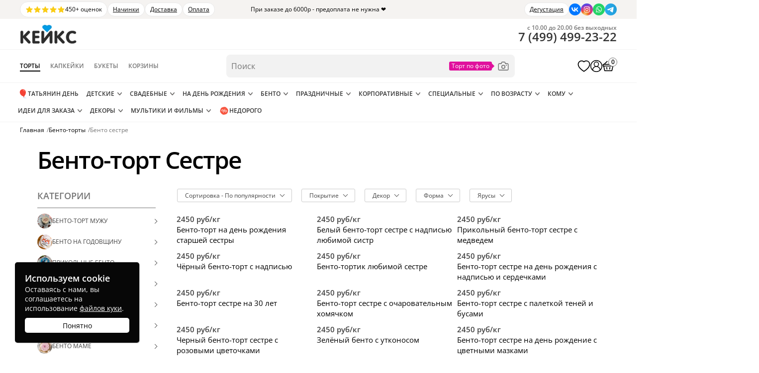

--- FILE ---
content_type: text/html; charset=utf-8
request_url: https://cakes.ru/bento/b-sestre/
body_size: 25975
content:
<!DOCTYPE html>
<html prefix="og: http://ogp.me/ns#" lang="ru">
<head>
        <link rel="preload" href="https://cakes.ru/wp-content/themes/cakes/assets/css/bundle.min.css?ver=1.2.83" as="style">
    <meta name='robots' content='index, follow, max-image-preview:large, max-snippet:-1, max-video-preview:-1' />
<link rel="preload" as="image" fetchpriority="high" href="https://cakes.ru/wp-content/webp-express/webp-images/doc-root/wp-content/uploads/2025/08/bento-tort-sestre-na-den-rozhdeniia-upscaled-272x322.jpg.webp" ><link rel="preload" as="image" fetchpriority="high" href="https://cakes.ru/wp-content/webp-express/webp-images/doc-root/wp-content/uploads/2025/08/belyi-bento-tort-sestre-s-nadpisiu-liubimoi-sistr-upscaled-272x322.jpg.webp" ><link rel="preload" as="image" fetchpriority="high" href="https://cakes.ru/wp-content/webp-express/webp-images/doc-root/wp-content/uploads/2025/08/prikolnyi-bento-tort-sestre-s-medvedem-upscaled-272x322.jpg.webp" ><link rel="preload" as="image" fetchpriority="high" href="https://cakes.ru/wp-content/webp-express/webp-images/doc-root/wp-content/uploads/2025/08/prikolnyi-bento-tort-sestre-chernyi-s-nadpisiu-upscaled-272x322.jpg.webp" >
	<!-- This site is optimized with the Yoast SEO plugin v25.2 - https://yoast.com/wordpress/plugins/seo/ -->
	<title>Бенто-торт Сестре — 22 варианта по цене от 1510 руб/кг, заказать бенто-торт в Москве в кондитерской Кейкс</title>
	<meta name="description" content="Заказать бенто-торт сестре на день рождения в кондитерской Cakes.ru: ✔ Бесплатная Дегустация ✔ Натуральные ингредиенты. Заказ и доставка Бенто-тортиков по Москве и Московской области ☎ +7 (499) 499-23-22" />
	<link rel="canonical" href="https://cakes.ru/bento/b-sestre/" />
	<meta property="og:locale" content="ru_RU" />
	<meta property="og:type" content="article" />
	<meta property="og:title" content="Бенто-торт Сестре" />
	<meta property="og:description" content="Заказать бенто-торт сестре на день рождения в кондитерской Cakes.ru: ✔ Бесплатная Дегустация ✔ Натуральные ингредиенты. Заказ и доставка Бенто-тортиков по Москве и Московской области ☎ +7 (499) 499-23-22" />
	<meta property="og:url" content="https://cakes.ru/bento/b-sestre/" />
	<meta property="og:site_name" content="Кондитерская Кейкс" />
	<meta property="og:image" content="https://cakes.ru/wp-content/webp-express/webp-images/doc-root/wp-content/uploads/2023/10/bento-torty-sestre.jpg.webp" />
	<meta property="og:image:width" content="1018" />
	<meta property="og:image:height" content="590" />
	<meta property="og:image:type" content="image/webp" />
	<!-- / Yoast SEO plugin. -->


<link rel='stylesheet' id='bundle-css' href='https://cakes.ru/wp-content/themes/cakes/assets/css/bundle.min.css?ver=1.2.83' type='text/css' media='all' />
<link rel='stylesheet' id='archive-product-css' href='https://cakes.ru/wp-content/themes/cakes/assets/css/archive-product.min.css?ver=1.2.83' type='text/css' media='all' />
<link rel="https://api.w.org/" href="https://cakes.ru/wp-json/" /><link rel="alternate" title="JSON" type="application/json" href="https://cakes.ru/wp-json/wp/v2/product_cat/2162" />	<noscript><style>.woocommerce-product-gallery{ opacity: 1 !important; }</style></noscript>
	<style >.recentcomments a{display:inline !important;padding:0 !important;margin:0 !important;}</style><style id='wp-fonts-local' >
@font-face{font-family:Inter;font-style:normal;font-weight:300 900;font-display:fallback;src:url('https://cakes.ru/wp-content/plugins/woocommerce/assets/fonts/Inter-VariableFont_slnt,wght.woff2') format('woff2');font-stretch:normal;}
@font-face{font-family:Cardo;font-style:normal;font-weight:400;font-display:fallback;src:url('https://cakes.ru/wp-content/plugins/woocommerce/assets/fonts/cardo_normal_400.woff2') format('woff2');}
</style>
    <meta name="format-detection" content="telephone=no">
    <meta name="format-detection" content="address=no">
    <meta name="viewport" content="width=device-width, initial-scale=1">
        <meta name="pinterest" content="nopin">
    <link href="/wp-content/themes/cakes/favicon.svg" rel="icon" sizes="any" type="image/svg+xml">
    <link rel="stylesheet" href="https://cakes.ru/wp-content/themes/cakes/assets/css/footer.min.css?ver=1.2.83" media="print" onload="this.media='all'">
	    <style>
        .middle-page-all .subtitle a{
            color:currentColor;
        }
    </style>
		</head><body>
    <!-- Yandex.Metrika counter -->
    <script  >
    var yaParams = {};
    var xhr = new XMLHttpRequest();
    xhr.open('GET', '/protect246/ip.php', true);
    xhr.onload = function() {
        yaParams.ip = this.responseText;
    }
    xhr.send();
    (function(m,e,t,r,i,k,a){m[i]=m[i]||function(){(m[i].a=m[i].a||[]).push(arguments)};
    m[i].l=1*new Date();
    for (var j = 0; j < document.scripts.length; j++) {if (document.scripts[j].src === r) { return; }}
    k=e.createElement(t),a=e.getElementsByTagName(t)[0],k.async=1,k.src=r,a.parentNode.insertBefore(k,a)})
    (window, document, "script", "https://mc.yandex.ru/metrika/tag.js", "ym");

    ym(38300400, "init", {
            params:window.yaParams,
            clickmap:true,
            trackLinks:true,
            accurateTrackBounce:true,
            webvisor:true,
            ecommerce:"dataLayer"
    });
    </script>
    <noscript><div><img src="https://mc.yandex.ru/watch/38300400" style="position:absolute; left:-9999px;" alt="" ></div></noscript>
    <!-- /Yandex.Metrika counter -->
    <script>
    var abc = new XMLHttpRequest();
    var microtime = Date.now();
    var abcbody = "t="+microtime+"&w="+screen.width+"&h="+ screen.height+"&cw="+document.documentElement.clientWidth+"&ch="+document.documentElement.clientHeight;
    abc.open("POST", "/protect246/8.php", true);
    abc.setRequestHeader("Content-Type", "application/x-www-form-urlencoded");
    abc.send(abcbody);
    </script>
<script>
    function cakesGetCookie(name) {
        let matches = document.cookie.match(new RegExp(
            "(?:^|; )" + name.replace(/([\.$?*|{}\(\)\[\]\\\/\+^])/g, '\\$1') + "=([^;]*)"
        ));
        return matches ? decodeURIComponent(matches[1]) : undefined;
    }

    if(cakesGetCookie('age_confirmed')) {
        document.body.classList.add('age_confirmed');
    }
</script>
<div class="new-search-form__overlay"></div>
    <div class="over-header">
        <div class="over-header__inner">
            <div class="over-header__left">
                <a class="over-header-reviews" href="/pokupatelyam/otzyvy/yandex-map/">
                    <span class="over-header-reviews__stars">
                        <svg xmlns="http://www.w3.org/2000/svg" viewBox="0 0 20 20" fill="currentColor" aria-hidden="true" data-slot="icon"><path fill-rule="evenodd" d="M10.868 2.884c-.321-.772-1.415-.772-1.736 0l-1.83 4.401-4.753.381c-.833.067-1.171 1.107-.536 1.651l3.62 3.102-1.106 4.637c-.194.813.691 1.456 1.405 1.02L10 15.591l4.069 2.485c.713.436 1.598-.207 1.404-1.02l-1.106-4.637 3.62-3.102c.635-.544.297-1.584-.536-1.65l-4.752-.382-1.831-4.401Z" clip-rule="evenodd"></path></svg>
                        <svg xmlns="http://www.w3.org/2000/svg" viewBox="0 0 20 20" fill="currentColor" aria-hidden="true" data-slot="icon"><path fill-rule="evenodd" d="M10.868 2.884c-.321-.772-1.415-.772-1.736 0l-1.83 4.401-4.753.381c-.833.067-1.171 1.107-.536 1.651l3.62 3.102-1.106 4.637c-.194.813.691 1.456 1.405 1.02L10 15.591l4.069 2.485c.713.436 1.598-.207 1.404-1.02l-1.106-4.637 3.62-3.102c.635-.544.297-1.584-.536-1.65l-4.752-.382-1.831-4.401Z" clip-rule="evenodd"></path></svg>
                        <svg xmlns="http://www.w3.org/2000/svg" viewBox="0 0 20 20" fill="currentColor" aria-hidden="true" data-slot="icon"><path fill-rule="evenodd" d="M10.868 2.884c-.321-.772-1.415-.772-1.736 0l-1.83 4.401-4.753.381c-.833.067-1.171 1.107-.536 1.651l3.62 3.102-1.106 4.637c-.194.813.691 1.456 1.405 1.02L10 15.591l4.069 2.485c.713.436 1.598-.207 1.404-1.02l-1.106-4.637 3.62-3.102c.635-.544.297-1.584-.536-1.65l-4.752-.382-1.831-4.401Z" clip-rule="evenodd"></path></svg>
                        <svg xmlns="http://www.w3.org/2000/svg" viewBox="0 0 20 20" fill="currentColor" aria-hidden="true" data-slot="icon"><path fill-rule="evenodd" d="M10.868 2.884c-.321-.772-1.415-.772-1.736 0l-1.83 4.401-4.753.381c-.833.067-1.171 1.107-.536 1.651l3.62 3.102-1.106 4.637c-.194.813.691 1.456 1.405 1.02L10 15.591l4.069 2.485c.713.436 1.598-.207 1.404-1.02l-1.106-4.637 3.62-3.102c.635-.544.297-1.584-.536-1.65l-4.752-.382-1.831-4.401Z" clip-rule="evenodd"></path></svg>
                        <svg xmlns="http://www.w3.org/2000/svg" viewBox="0 0 20 20" fill="currentColor" aria-hidden="true" data-slot="icon"><path fill-rule="evenodd" d="M10.868 2.884c-.321-.772-1.415-.772-1.736 0l-1.83 4.401-4.753.381c-.833.067-1.171 1.107-.536 1.651l3.62 3.102-1.106 4.637c-.194.813.691 1.456 1.405 1.02L10 15.591l4.069 2.485c.713.436 1.598-.207 1.404-1.02l-1.106-4.637 3.62-3.102c.635-.544.297-1.584-.536-1.65l-4.752-.382-1.831-4.401Z" clip-rule="evenodd"></path></svg>
                    </span>
                    <span class="over-header-reviews__text">450+ оценок</span>
                </a>
                                                            <div class="over-header__text">
                            <a href="/nashi-nachinki/">Начинки</a>                        </div>
                                            <div class="over-header__text">
                            <a href="/pokupatelyam/dostavka/">Доставка</a>                        </div>
                                            <div class="over-header__text">
                            <a href="/pokupatelyam/oplata/">Оплата</a>                        </div>
                                                </div>
            <div class="over-header__center">
                При заказе до 6000р - предоплата не нужна ❤️            </div>
            <div class="over-header__right">
                                                            <div class="over-header__text">
                            <a href="/degustaciya/">Дегустация</a>                         </div>
                                                    <div class="soc">
    <a rel="nofollow" class="vk" target="_blank" href="https://vk.com/mir_konditera_2014/" title="Перейти в ВК" aria-label="Перейти в ВК">
        <img   src="data:image/svg+xml,%3Csvg%20xmlns='http://www.w3.org/2000/svg'%20viewBox='0%200%201%201'%3E%3C/svg%3E" data-src="https://cakes.ru/wp-content/themes/cakes/images/social-vk.svg" width="24" height="24" alt="icon" loading="lazy">
    </a>
    <a rel="nofollow" class="inst" target="_blank" href="https://www.instagram.com/_cakes.ru/" title="Перейти в Инстаграм" aria-label="Перейти в Инстаграм">
        <img   src="data:image/svg+xml,%3Csvg%20xmlns='http://www.w3.org/2000/svg'%20viewBox='0%200%201%201'%3E%3C/svg%3E" data-src="https://cakes.ru/wp-content/themes/cakes/images/social-in.svg" width="24" height="24" alt="icon" loading="lazy">
    </a>
    <a rel="nofollow" class="soc-whatsapp" href="https://api.whatsapp.com/send?phone=79258140527" title="Написать в WhatsApp" aria-label="Написать в WhatsApp">
        <img   src="data:image/svg+xml,%3Csvg%20xmlns='http://www.w3.org/2000/svg'%20viewBox='0%200%201%201'%3E%3C/svg%3E" data-src="https://cakes.ru/wp-content/themes/cakes/images/social-wa.svg" width="24" height="24" alt="icon" loading="lazy">
    </a>
    <a rel="nofollow" target="_blank" class="telegram" href="https://t.me/cakes_ru" title="Написать в Телеграм" aria-label="Написать в Телеграм">
        <img   src="data:image/svg+xml,%3Csvg%20xmlns='http://www.w3.org/2000/svg'%20viewBox='0%200%201%201'%3E%3C/svg%3E" data-src="https://cakes.ru/wp-content/themes/cakes/images/social-tg.svg" width="24" height="24" alt="icon" loading="lazy">
    </a>
</div>            </div>
        </div>
    </div>
    <div class="menu-mobil-page-fon"></div>
<div class="new-header">
    <div class="new-header-top">
        <div class="new-header-top__inner">
            <div class="new-header-top__left">
                <div class="menu-mobil-mark">
                    <div class="menu-mobil-mark-icon">
                        <div class="menu-mobil-mark-icon-line"></div>
                        <div class="menu-mobil-mark-icon-line"></div>
                        <div class="menu-mobil-mark-icon-line"></div>
                    </div>
                </div>
                <a href="/my/" class="new-header__action new-header-auth" title="Личный кабинет">
                    <svg enable-background="new 0 0 32 32" version="1.1" viewBox="0 0 32 32" xml:space="preserve" xmlns="http://www.w3.org/2000/svg" xmlns:xlink="http://www.w3.org/1999/xlink"><desc/><g><circle cx="16" cy="16" fill="none" r="15" stroke="currentColor" stroke-linejoin="round" stroke-miterlimit="10" stroke-width="2"/><path d="M26,27L26,27   c0-5.523-4.477-10-10-10h0c-5.523,0-10,4.477-10,10v0" fill="none" stroke="currentColor" stroke-linejoin="round" stroke-miterlimit="10" stroke-width="2"/><circle cx="16" cy="11" fill="none" r="6" stroke="currentColor" stroke-linejoin="round" stroke-miterlimit="10" stroke-width="2"/></g></svg>
                </a>
                <a href="https://cakes.ru" class="logo">
                    <img   src="data:image/svg+xml,%3Csvg%20xmlns='http://www.w3.org/2000/svg'%20viewBox='0%200%201%201'%3E%3C/svg%3E" data-src="/wp-content/themes/cakes/images/logo2.webp" width="115" height="41" alt="Кондитерская Кейкс в Москве ">
                </a>
            </div>
            <div class="new-header-top__right">
                <a href="/cart/" class="new-header__action new-header-cart" title="Корзина товаров">
                    <svg fill="none" viewBox="0 0 28 28" width="20" height="20" xmlns="http://www.w3.org/2000/svg"><path d="M9.91485 21.5689C9.96933 21.896 10.2785 22.117 10.6053 22.0625L11.3944 21.9309C11.7213 21.8763 11.9421 21.567 11.8876 21.2399L11.1398 16.7496C11.0853 16.4225 10.7762 16.2016 10.4493 16.2561L9.6602 16.3877C9.33334 16.4422 9.11252 16.7516 9.167 17.0787L9.91485 21.5689Z" fill="black"/><path d="M16.1121 21.2399C16.0577 21.567 16.2785 21.8763 16.6053 21.9309L17.3944 22.0625C17.7213 22.117 18.0304 21.896 18.0849 21.5689L18.8328 17.078C18.8873 16.7509 18.6665 16.4415 18.3396 16.387L17.5505 16.2554C17.2237 16.2009 16.9145 16.4219 16.8601 16.749L16.1121 21.2399Z" fill="black"/><path clip-rule="evenodd" d="M21.2371 8.98725H6.52918L12.1736 3.69163C12.4557 3.42702 12.4699 2.9837 12.2055 2.70145L11.7952 2.2634C11.5308 1.98115 11.0878 1.96685 10.8057 2.23146L3.82708 8.77885C3.76176 8.84014 3.71079 8.91101 3.67433 8.98725H2C1.44772 8.98725 1 9.43531 1 9.988V13.991C1 14.5437 1.44772 14.9918 2 14.9918H2.42519L4.56603 25.0493C4.68403 25.6037 5.1733 26 5.73969 26H22.2586C22.825 26 23.3143 25.6037 23.4323 25.0493L25.5731 14.9918H26C26.5523 14.9918 27 14.5437 27 13.991V9.988C27 9.43531 26.5523 8.98725 26 8.98725H24.2757C24.2341 8.90663 24.176 8.83282 24.102 8.77108L16.1775 2.16238C15.8805 1.9147 15.4391 1.95486 15.1916 2.25208L14.8075 2.71336C14.56 3.01057 14.6001 3.4523 14.8971 3.69998L21.2371 8.98725ZM3.6 10.9888C3.26863 10.9888 3 11.2576 3 11.5892V12.3898C3 12.7214 3.26863 12.9903 3.6 12.9903H24.4C24.7314 12.9903 25 12.7214 25 12.3898V11.5892C25 11.2576 24.7314 10.9888 24.4 10.9888H3.6ZM4.65025 15.8382C4.55747 15.4024 4.88958 14.9918 5.33489 14.9918H22.6634C23.1087 14.9918 23.4408 15.4024 23.3481 15.8382L21.7291 23.4439C21.6603 23.7673 21.3749 23.9985 21.0445 23.9985H6.95382C6.62342 23.9985 6.33802 23.7673 6.26918 23.4439L4.65025 15.8382Z" fill="currentColor" fill-rule="evenodd"/></svg>
                    <span class="new-header-cart__count">0</span>
                </a>
                <a href="tel:+74994992322" class="new-header-icon-phone roistat-phone-tel" aria-label="Позвонить по телефону в кондитерскую Кейкс">
                    <svg viewBox="0 0 24 24"><path fill-rule="evenodd" d="M13.8 19.6c2 1 4.1 1.4 6.2 1.4.6 0 1-.4 1-1v-3.2a2 2 0 0 0-1.6-2l-2.3-.5a2 2 0 0 0-1.9.6l-1 1c-.7.7-1.7.8-2.4.3a15.9 15.9 0 0 1-4-4A2 2 0 0 1 8 9.8l1-1A2 2 0 0 0 9.7 7l-.4-2.4a2 2 0 0 0-2-1.6H4a1 1 0 0 0-1 1c0 2.2.5 4.2 1.3 6.3a18.3 18.3 0 0 0 9.5 9.3Z" clip-rule="evenodd"></path></svg>
                </a>
            </div>
        </div>
    </div>
    <div class="menu-mobil-wrap"><nav class="menu-mobil" data-type="cakes">
    <div class="toggle-section">
                    <div data-type="cakes" class="active">
                <span class="nodecor">Торты</span>
            </div>
                    <div data-type="cupcakes" >
                <span class="nodecor">Капкейки</span>
            </div>
                    <div data-type="bukety" >
                <span class="nodecor">Букеты</span>
            </div>
                    <div data-type="korziny" >
                <span class="nodecor">Корзины</span>
            </div>
            </div>
        <div class="toggle-section-content">
        <div class="mobile-menu-inner">
            <span class="mobile-menu-inner__back">&larr; Назад</span>
            <div class="mobile-menu-nav">
                <span class="mobile-menu-nav__item mobile-menu-nav__item--catalog">
                    Каталог
                    <svg fill="none" height="24" stroke="currentColor" stroke-linecap="round" stroke-linejoin="round" stroke-width="2" viewBox="0 0 24 24" width="24" xmlns="http://www.w3.org/2000/svg"><polyline points="9 18 15 12 9 6"/></svg>
                </span>
                                        <a class="mobile-menu-nav__item" href="https://cakes.ru/pokupatelyam/otzyvy/yandex-map/">Отзывы</a>
                                                <a class="mobile-menu-nav__item" href="https://cakes.ru/pokupatelyam/dostavka/">Доставка</a>
                                                <a class="mobile-menu-nav__item" href="https://cakes.ru/nashi-nachinki/">Наши начинки</a>
                                                <a class="mobile-menu-nav__item" href="https://cakes.ru/degustaciya/">Дегустация начинок тортов</a>
                                                <a class="mobile-menu-nav__item" href="https://cakes.ru/pokupatelyam/otvety-na-voprosy/">Ответы на вопросы</a>
                                    </div>
                    </div>
    </div>
    <ul class="menu-mobil-additional">
        <iframe title="Рейтинг кондитерской Кейкс на Яндекс.Картах" src="https://yandex.ru/sprav/widget/rating-badge/171538132918?type=rating" width="150" height="50" frameborder="0" loading="lazy"></iframe>
        <li class="contacts">
            <ul class="info">
                <li class="tel">
                    <span class="pic"></span>

                    <!-- ROISTAT CALLTRACING CLASS HAS BEEN ADDED -->
                    <a href="tel:+74994992322" class="desc roistat-phone">+7 (499) 955-46-55</a>
                </li>
                <li class="address">
                    <span class="pic"></span>
                    <div class="desc">
                        <b>Адрес офиса</b><br>
                        Мясницкая, 13, стр. 18, м. Чистые пруды                            </div>
                </li>
                <li class="email">
                    <span class="pic"></span>
                    <div class="desc">
                        <b>Электронная почта</b><br>
                        <a href="mailto:info@cakes.ru">info@cakes.ru</a>
                    </div>
                </li>
                <li class="clock">
                    <span class="pic"></span>
                    <div class="desc">
                        <b>Время работы</b><br>
                        Ежедневно с 10.00-20.00<br>
                        Без выходных
                    </div>
                </li>
            </ul>
        </li>

        <li class="social">
            <div class="social-title">
                Мы в соцсетях
            </div>
            <div class="soc">
    <a rel="nofollow" class="vk" target="_blank" href="https://vk.com/mir_konditera_2014/" title="Перейти в ВК" aria-label="Перейти в ВК">
        <img   src="data:image/svg+xml,%3Csvg%20xmlns='http://www.w3.org/2000/svg'%20viewBox='0%200%201%201'%3E%3C/svg%3E" data-src="https://cakes.ru/wp-content/themes/cakes/images/social-vk.svg" width="24" height="24" alt="icon" loading="lazy">
    </a>
    <a rel="nofollow" class="inst" target="_blank" href="https://www.instagram.com/_cakes.ru/" title="Перейти в Инстаграм" aria-label="Перейти в Инстаграм">
        <img   src="data:image/svg+xml,%3Csvg%20xmlns='http://www.w3.org/2000/svg'%20viewBox='0%200%201%201'%3E%3C/svg%3E" data-src="https://cakes.ru/wp-content/themes/cakes/images/social-in.svg" width="24" height="24" alt="icon" loading="lazy">
    </a>
    <a rel="nofollow" class="soc-whatsapp" href="https://api.whatsapp.com/send?phone=79258140527" title="Написать в WhatsApp" aria-label="Написать в WhatsApp">
        <img   src="data:image/svg+xml,%3Csvg%20xmlns='http://www.w3.org/2000/svg'%20viewBox='0%200%201%201'%3E%3C/svg%3E" data-src="https://cakes.ru/wp-content/themes/cakes/images/social-wa.svg" width="24" height="24" alt="icon" loading="lazy">
    </a>
    <a rel="nofollow" target="_blank" class="telegram" href="https://t.me/cakes_ru" title="Написать в Телеграм" aria-label="Написать в Телеграм">
        <img   src="data:image/svg+xml,%3Csvg%20xmlns='http://www.w3.org/2000/svg'%20viewBox='0%200%201%201'%3E%3C/svg%3E" data-src="https://cakes.ru/wp-content/themes/cakes/images/social-tg.svg" width="24" height="24" alt="icon" loading="lazy">
    </a>
</div>        </li>

        <li class="close-menu">
            Закрыть меню
        </li>
    </ul>
</nav></div>
    <div class="new-header-middle">
        <div class="new-header-middle__inner">
            <div class="new-header-middle__left">
                <a href="https://cakes.ru" class="logo">
                    <img   src="data:image/svg+xml,%3Csvg%20xmlns='http://www.w3.org/2000/svg'%20viewBox='0%200%201%201'%3E%3C/svg%3E" data-src="/wp-content/themes/cakes/images/logo2.webp" width="115" height="41" alt="Кондитерская Кейкс в Москве ">
                </a>
                <nav class="dir-menu">
                    <a href="/torty-na-zakaz/" class="dir-menu-item dir-menu-item--active">
                        Торты
                    </a>
                    <a href="/kapkejki/" class="dir-menu-item">
                        Капкейки
                    </a>
                    <a href="/bukety/" class="dir-menu-item">
                        Букеты
                    </a>
                    <a href="/korziny/" class="dir-menu-item">
                        Корзины
                    </a>
                </nav>
            </div>
            <form class="new-search-form" action="/">
                <input name="s" type="text" class="new-search-form__input" placeholder="Поиск" autocomplete="off" value="">
                <div class="new-search-dropdown">
                    <div class="new-search-dropdown__value">
                                                <input type="hidden" name="dir" value="cakes">
                        <div class="new-search-dropdown__text">Торты</div>
                        <svg viewBox="0 0 512 512"><polygon points="396.6,160 416,180.7 256,352 96,180.7 115.3,160 256,310.5" fill="currentColor" /></svg>
                    </div>
                    <div class="new-search-dropdown__list">
                        <div class="new-search-dropdown__item" data-dir="cakes">Торты</div>
                        <div class="new-search-dropdown__item" data-dir="cupcakes">Капкейки</div>
                        <div class="new-search-dropdown__item" data-dir="bukety">Букеты</div>
                        <div class="new-search-dropdown__item" data-dir="korziny">Корзины</div>
                    </div>
                </div>
                <a href="/tort-po-foto/" class="new-search-form__photo" title="Торт по фото">
                    <svg fill="none" viewBox="0 0 32 32" xmlns="http://www.w3.org/2000/svg"><g><path d="M26,27H6a3,3,0,0,1-3-3V12A3,3,0,0,1,6,9h4.22l.43-1.73A3,3,0,0,1,13.56,5h4.88a3,3,0,0,1,2.91,2.27L21.78,9H26a3,3,0,0,1,3,3V24A3,3,0,0,1,26,27ZM6,11a1,1,0,0,0-1,1V24a1,1,0,0,0,1,1H26a1,1,0,0,0,1-1V12a1,1,0,0,0-1-1H21a1,1,0,0,1-1-.76l-.62-2.49a1,1,0,0,0-1-.75H13.56a1,1,0,0,0-1,.75L12,10.24A1,1,0,0,1,11,11Z" fill="currentColor" /><path d="M16,23a5,5,0,1,1,5-5A5,5,0,0,1,16,23Zm0-8a3,3,0,1,0,3,3A3,3,0,0,0,16,15Z" fill="currentColor" /><path d="M24,15H23a1,1,0,0,1,0-2h1a1,1,0,0,1,0,2Z" fill="currentColor" /></g></svg>
                </a>
                <div class="new-search-results">
                    <div class="new-search-results__autocompletes">
                        <div class="new-search-results__content"></div>
                    </div>
                    <div class="new-search-results__terms">
                        <div class="new-search-results__caption">Категории</div>
                        <div class="new-search-results__content"></div>
                    </div>
                    <div class="new-search-results__products">
                        <div class="new-search-results__caption">Товары</div>
                        <div class="new-search-results__content"></div>
                    </div>
                </div>
            </form>
            <div class="new-header-middle__right">
                <div class="new-header-phone">
                    <div class="new-header-phone__schedule">с 10.00 до 20.00 без выходных</div>
                    <a href="tel:+74994992322" class="new-header-phone__value roistat-phone-tel">
                        <span class="roistat-phone-country">7</span> (<span class="roistat-phone-region">499</span>) <span class="roistat-phone-number">499-23-22</span>
                    </a>
                </div>
                <a href="/izbrannoe/" class="new-header__action new-header-favorite" title="Избранные торты">
                    <svg fill="currentColor" viewBox="0 0 22 20" width="22" height="20" xmlns='http://www.w3.org/2000/svg'><path class='fill' d='M7.143 2C4.536 2 2.392 3.942 2.07 6.43c-.045.203-.07.417-.07.655 0 2.905 2.245 5.527 4.39 7.474a30.372 30.372 0 004.279 3.237L11 18l.332-.204s2.139-1.286 4.284-3.237C17.755 12.612 20 9.99 20 7.085c0-.238-.025-.447-.065-.646A5.114 5.114 0 0014.857 2C13.26 2 11.94 2.824 11 3.957 10.06 2.824 8.74 2 7.143 2z' fill='#000' fill-opacity='.0'/><path class='stroke' d='M10.274 18.434l.002.002.003.002h.002l.326.201.393.241.393-.24.326-.201.002-.001.003-.002.002-.002.021-.013.077-.047a30.02 30.02 0 001.277-.852 31.502 31.502 0 003.02-2.409c1.092-.993 2.239-2.184 3.116-3.52.877-1.335 1.513-2.86 1.513-4.508 0-.283-.03-.534-.075-.768a5.865 5.865 0 00-5.818-5.067c-1.554 0-2.862.667-3.857 1.61-.995-.943-2.303-1.61-3.857-1.61-2.975 0-5.428 2.207-5.812 5.05-.053.247-.081.505-.081.785 0 1.648.636 3.173 1.514 4.508.878 1.336 2.026 2.526 3.12 3.52a31.295 31.295 0 004.292 3.261l.077.047.02.013z' stroke='black' stroke-opacity='1' stroke-width='1.5'/></svg>
                </a>
                <a href="/my/" class="new-header__action new-header-auth" title="Личный кабинет">
                    <svg enable-background="new 0 0 32 32" version="1.1" viewBox="0 0 32 32" xml:space="preserve" xmlns="http://www.w3.org/2000/svg" xmlns:xlink="http://www.w3.org/1999/xlink"><desc/><g><circle cx="16" cy="16" fill="none" r="15" stroke="currentColor" stroke-linejoin="round" stroke-miterlimit="10" stroke-width="2"/><path d="M26,27L26,27   c0-5.523-4.477-10-10-10h0c-5.523,0-10,4.477-10,10v0" fill="none" stroke="currentColor" stroke-linejoin="round" stroke-miterlimit="10" stroke-width="2"/><circle cx="16" cy="11" fill="none" r="6" stroke="currentColor" stroke-linejoin="round" stroke-miterlimit="10" stroke-width="2"/></g></svg>
                </a>
                <a href="/cart/" class="new-header__action new-header-cart" title="Корзина товаров">
                    <svg fill="none" viewBox="0 0 28 28" width="20" height="20" xmlns="http://www.w3.org/2000/svg"><path d="M9.91485 21.5689C9.96933 21.896 10.2785 22.117 10.6053 22.0625L11.3944 21.9309C11.7213 21.8763 11.9421 21.567 11.8876 21.2399L11.1398 16.7496C11.0853 16.4225 10.7762 16.2016 10.4493 16.2561L9.6602 16.3877C9.33334 16.4422 9.11252 16.7516 9.167 17.0787L9.91485 21.5689Z" fill="black"/><path d="M16.1121 21.2399C16.0577 21.567 16.2785 21.8763 16.6053 21.9309L17.3944 22.0625C17.7213 22.117 18.0304 21.896 18.0849 21.5689L18.8328 17.078C18.8873 16.7509 18.6665 16.4415 18.3396 16.387L17.5505 16.2554C17.2237 16.2009 16.9145 16.4219 16.8601 16.749L16.1121 21.2399Z" fill="black"/><path clip-rule="evenodd" d="M21.2371 8.98725H6.52918L12.1736 3.69163C12.4557 3.42702 12.4699 2.9837 12.2055 2.70145L11.7952 2.2634C11.5308 1.98115 11.0878 1.96685 10.8057 2.23146L3.82708 8.77885C3.76176 8.84014 3.71079 8.91101 3.67433 8.98725H2C1.44772 8.98725 1 9.43531 1 9.988V13.991C1 14.5437 1.44772 14.9918 2 14.9918H2.42519L4.56603 25.0493C4.68403 25.6037 5.1733 26 5.73969 26H22.2586C22.825 26 23.3143 25.6037 23.4323 25.0493L25.5731 14.9918H26C26.5523 14.9918 27 14.5437 27 13.991V9.988C27 9.43531 26.5523 8.98725 26 8.98725H24.2757C24.2341 8.90663 24.176 8.83282 24.102 8.77108L16.1775 2.16238C15.8805 1.9147 15.4391 1.95486 15.1916 2.25208L14.8075 2.71336C14.56 3.01057 14.6001 3.4523 14.8971 3.69998L21.2371 8.98725ZM3.6 10.9888C3.26863 10.9888 3 11.2576 3 11.5892V12.3898C3 12.7214 3.26863 12.9903 3.6 12.9903H24.4C24.7314 12.9903 25 12.7214 25 12.3898V11.5892C25 11.2576 24.7314 10.9888 24.4 10.9888H3.6ZM4.65025 15.8382C4.55747 15.4024 4.88958 14.9918 5.33489 14.9918H22.6634C23.1087 14.9918 23.4408 15.4024 23.3481 15.8382L21.7291 23.4439C21.6603 23.7673 21.3749 23.9985 21.0445 23.9985H6.95382C6.62342 23.9985 6.33802 23.7673 6.26918 23.4439L4.65025 15.8382Z" fill="currentColor" fill-rule="evenodd"/></svg>
                    <span class="new-header-cart__count">0</span>
                </a>
            </div>
        </div>
    </div>
    <div class="new-header-bottom">
        <div class="new-header-bottom__inner">
                                        <nav class="menu menu--main cakes">
                                            <div class="menu__group menu__group--empty">
                            <a href="https://cakes.ru/prazdnichnye-torty/tatyanin-den/" class="menu__point">
                                                                    <span class="menu__point-icon">
                                        <img   src="data:image/svg+xml,%3Csvg%20xmlns='http://www.w3.org/2000/svg'%20viewBox='0%200%201%201'%3E%3C/svg%3E" data-src="https://cakes.ru/wp-content/uploads/2025/08/balloon.svg" width="800" height="800" alt="Сезонные торты" loading="lazy">
                                    </span>
                                                                                                    Татьянин день                                                            </a>
                        </div>
                                            <div class="menu__group">
                            <a href="https://cakes.ru/detskie-torty/" class="menu__point">
                                                                                                    Детские                                                            </a>
                        </div>
                                            <div class="menu__group">
                            <a href="https://cakes.ru/svadebnye-torty/" class="menu__point">
                                                                                                    Свадебные                                                            </a>
                        </div>
                                            <div class="menu__group">
                            <a href="https://cakes.ru/tort-na-den-rozhdenija/" class="menu__point">
                                                                                                    На день рождения                                                            </a>
                        </div>
                                            <div class="menu__group">
                            <a href="https://cakes.ru/bento/" class="menu__point">
                                                                                                    Бенто                                                            </a>
                        </div>
                                            <div class="menu__group">
                            <a href="https://cakes.ru/prazdnichnye-torty/" class="menu__point">
                                                                                                    Праздничные                                                            </a>
                        </div>
                                            <div class="menu__group">
                            <a href="https://cakes.ru/korporativnye-torty/" class="menu__point">
                                                                                                    Корпоративные                                                            </a>
                        </div>
                                            <div class="menu__group">
                            <a href="https://cakes.ru/specialnye-torty/" class="menu__point">
                                                                                                    Специальные                                                            </a>
                        </div>
                                            <div class="menu__group">
                            <div class="menu__point">
                                                                                                    По возрасту                                                            </div>
                        </div>
                                            <div class="menu__group">
                            <div class="menu__point">
                                                                                                    Кому                                                            </div>
                        </div>
                                            <div class="menu__group">
                            <a href="https://cakes.ru/torty-idei/" class="menu__point">
                                                                                                    Идеи для заказа                                                            </a>
                        </div>
                                            <div class="menu__group">
                            <div class="menu__point">
                                                                                                    Декоры                                                            </div>
                        </div>
                                            <div class="menu__group">
                            <a href="https://cakes.ru/torty-multiki-filmy/" class="menu__point">
                                                                                                    Мультики и Фильмы                                                            </a>
                        </div>
                                            <div class="menu__group menu__group--empty">
                            <a href="https://cakes.ru/tort-na-den-rozhdenija/zakaz-nedorogo/" class="menu__point">
                                                                    <span class="menu__point-icon">
                                        <img   src="data:image/svg+xml,%3Csvg%20xmlns='http://www.w3.org/2000/svg'%20viewBox='0%200%201%201'%3E%3C/svg%3E" data-src="https://cakes.ru/wp-content/uploads/2025/12/nedorogie-torty.svg" width="26" height="25" alt="" loading="lazy">
                                    </span>
                                                                                                    Недорого                                                            </a>
                        </div>
                                        <div class="menu__group">
                    </div>
                </nav>
                    </div>
    </div>
</div>
    <div class="cakes-subheader">
        <div class="cakes-subheader-container">
            <div class="cakes_breadcrumbs"><ul itemscope itemtype="http://schema.org/BreadcrumbList"><li itemprop="itemListElement" itemscope itemtype="http://schema.org/ListItem"><a title="Главная" itemprop="item" href="https://cakes.ru"><span itemprop="name">Главная</span></a><meta itemprop="position" content="1" />/</li><li itemprop="itemListElement" itemscope itemtype="http://schema.org/ListItem"><a title="Бенто-торты" itemprop="item" href="https://cakes.ru/bento/"><span itemprop="name">Бенто-торты</span></a><meta itemprop="position" content="2" />/</li><li itemprop="itemListElement" itemscope itemtype="http://schema.org/ListItem"><span title="Бенто сестре" itemprop="name">Бенто сестре</span></a><meta itemprop="position" content="3" /></ul></div>                    </div>
    </div>
<style>
    @keyframes widget-rotate {
        0% {
            transform: rotate(0);
        }
        100% {
            transform: rotate(360deg);
        }
    }

    .instawidget-play-icon-wrapper {
        position: absolute;
        width: 30px;
        border-radius: 30px;
        height: 30px;
        background: white;
        top: calc(50% - 15px);
        left: calc(50% - 15px);
        z-index: 2;
    }

    .instawidget-play-icon {
        width: 0;
        position: absolute;
        height: 0;
        border-style: solid;
        border-width: 4px 0 4px 6px;
        border-color: transparent transparent transparent #000;
        top: calc(50% - 4px);
        left: calc(50% - 2px);
        z-index: 3;
    }

    .cakes-instawidget {
        position: absolute;
        width: 90px;
        height: 90px;
        border-radius: 100px;
        overflow: hidden;
        right: 15px;
        bottom: 15px;
        z-index: 1;
    }

    .cakes-instawidget-wrapper {
        border: 5px solid transparent;
        overflow: hidden;
        width: 80px;
        height: 80px;
        border-radius: 100px;
        position: absolute;
        left: 0;
    }

    .cakes-instawidget::after {
        content: '';
        position: absolute;
        z-index: -1;
        border-radius: 100px;
        top: 0;
        left: 0;
        animation: widget-rotate 5s infinite linear;
        background: radial-gradient(circle at 30% 107%, #fdf497 0%, #fdf497 5%, #fd5949 45%, #d6249f 60%, #285AEB 90%);
        width: 90px;
        height: 90px;
        border-image-slice: 1;
    }

    .cakes-instawidget img {
        width: 100%;
        transform: translateY(-25%);
    }
</style>
<div class="page-product page_cat_">
    <div class="middle-page-all catalog">
        <div class="category-grid">
            <div class="category-cake">
                <div class="category-cake-in">
                    <h1 class="category-cake__title">
                        Бенто-торт Сестре                                            </h1>
                                                                <div class="category-cake__description">
                                                    </div>
                                        
                    
                                                                                        
                                    </div>
            </div>
            <div id="multifilters" class="multifilters-wrap">
         <div class="multifilter multifilter_active" data-name="sort">
         <div class="button-dropdown">
         <span class="button button_left button_s arrow-bottom multifilter__button"><span class="multifilter__count hidden"> </span><span class="multifilter__title">Сортировка</span><span class="multifilter__value"> - По популярности</span>         </span>
            <div class="dropdown">
               <div class="multifilter-list">
                                       <div class="multifilter-item checked">
                        <label class="multifilter-item-label"><input class="checkbox" value="popularity" type="checkbox" checked="">По популярности</label>
                     </div>
                                       <div class="multifilter-item">
                        <label class="multifilter-item-label"><input class="checkbox" value="date" type="checkbox" >По дате</label>
                     </div>
                                       <div class="multifilter-item">
                        <label class="multifilter-item-label"><input class="checkbox" value="price" type="checkbox" >По цене</label>
                     </div>
                                 </div>
               <div class="multifilter-apply">
                  <span class="button">Применить</span>
               </div>
            </div>
         </div>
      </div>
         <div class="multifilter blue" data-name="pokrytie">
         <div class="button-dropdown">
         <span class="button button_left button_s arrow-bottom multifilter__button"><span class="multifilter__count hidden"> </span><span class="multifilter__title">Покрытие</span><span class="multifilter__value"></span>         </span>
            <div class="dropdown">
               <div class="multifilter-list">
                                       <div class="multifilter-item">
                        <label class="multifilter-item-label"><input class="checkbox" value="mastika" type="checkbox" >Мастика</label>
                     </div>
                                       <div class="multifilter-item">
                        <label class="multifilter-item-label"><input class="checkbox" value="krem" type="checkbox" >Крем</label>
                     </div>
                                       <div class="multifilter-item">
                        <label class="multifilter-item-label"><input class="checkbox" value="zerkalnaya-glazur" type="checkbox" >Зеркальная глазурь</label>
                     </div>
                                       <div class="multifilter-item">
                        <label class="multifilter-item-label"><input class="checkbox" value="velurovoe-pokritie" type="checkbox" >Велюровое покрытие</label>
                     </div>
                                       <div class="multifilter-item">
                        <label class="multifilter-item-label"><input class="checkbox" value="otkritie-korji" type="checkbox" >Открытые коржи</label>
                     </div>
                                 </div>
               <div class="multifilter-apply">
                  <span class="button">Применить</span>
               </div>
            </div>
         </div>
      </div>
         <div class="multifilter blue" data-name="decor">
         <div class="button-dropdown">
         <span class="button button_left button_s arrow-bottom multifilter__button"><span class="multifilter__count hidden"> </span><span class="multifilter__title">Декор</span><span class="multifilter__value"></span>         </span>
            <div class="dropdown">
               <div class="multifilter-list">
                                       <div class="multifilter-item">
                        <label class="multifilter-item-label"><input class="checkbox" value="cveti" type="checkbox" >С цветами</label>
                     </div>
                                       <div class="multifilter-item">
                        <label class="multifilter-item-label"><input class="checkbox" value="yagodi" type="checkbox" >С ягодами</label>
                     </div>
                                       <div class="multifilter-item">
                        <label class="multifilter-item-label"><input class="checkbox" value="figurki" type="checkbox" >С фигурками</label>
                     </div>
                                       <div class="multifilter-item">
                        <label class="multifilter-item-label"><input class="checkbox" value="photopechat" type="checkbox" >Фотопечать</label>
                     </div>
                                       <div class="multifilter-item">
                        <label class="multifilter-item-label"><input class="checkbox" value="aplikaciya" type="checkbox" >Аппликация</label>
                     </div>
                                 </div>
               <div class="multifilter-apply">
                  <span class="button">Применить</span>
               </div>
            </div>
         </div>
      </div>
         <div class="multifilter blue" data-name="form">
         <div class="button-dropdown">
         <span class="button button_left button_s arrow-bottom multifilter__button"><span class="multifilter__count hidden"> </span><span class="multifilter__title">Форма</span><span class="multifilter__value"></span>         </span>
            <div class="dropdown">
               <div class="multifilter-list">
                                       <div class="multifilter-item">
                        <label class="multifilter-item-label"><input class="checkbox" value="krug" type="checkbox" >Круглые</label>
                     </div>
                                       <div class="multifilter-item">
                        <label class="multifilter-item-label"><input class="checkbox" value="kvadrat" type="checkbox" >Квадратные</label>
                     </div>
                                       <div class="multifilter-item">
                        <label class="multifilter-item-label"><input class="checkbox" value="3d" type="checkbox" >3D</label>
                     </div>
                                 </div>
               <div class="multifilter-apply">
                  <span class="button">Применить</span>
               </div>
            </div>
         </div>
      </div>
         <div class="multifilter blue" data-name="jarus">
         <div class="button-dropdown">
         <span class="button button_left button_s arrow-bottom multifilter__button"><span class="multifilter__count hidden"> </span><span class="multifilter__title">Ярусы</span><span class="multifilter__value"></span>         </span>
            <div class="dropdown">
               <div class="multifilter-list">
                                       <div class="multifilter-item">
                        <label class="multifilter-item-label"><input class="checkbox" value="1" type="checkbox" >1</label>
                     </div>
                                       <div class="multifilter-item">
                        <label class="multifilter-item-label"><input class="checkbox" value="2" type="checkbox" >2</label>
                     </div>
                                       <div class="multifilter-item">
                        <label class="multifilter-item-label"><input class="checkbox" value="3" type="checkbox" >3</label>
                     </div>
                                       <div class="multifilter-item">
                        <label class="multifilter-item-label"><input class="checkbox" value="4" type="checkbox" >4</label>
                     </div>
                                       <div class="multifilter-item">
                        <label class="multifilter-item-label"><input class="checkbox" value="5" type="checkbox" >5</label>
                     </div>
                                 </div>
               <div class="multifilter-apply">
                  <span class="button">Применить</span>
               </div>
            </div>
         </div>
      </div>
      <div class="multifilter f_close_all" style="color:#039be5;margin: 0 0 15px 15px;vertical-align: bottom;display: none;"><label style="cursor: pointer;">Сбросить фильтры</label></div>
</div>                        <div class="product-filter">
                            <div class="subcategory">
                <div class="category-title">КАТЕГОРИИ</div>
                <ul class="subcategory-menu">
                    <li class="name sub-parents"><a class="parent-cat" href="https://cakes.ru/bento/b-muzhu/"><span class="parent-cat__image-container"><img   src="data:image/svg+xml,%3Csvg%20xmlns='http://www.w3.org/2000/svg'%20viewBox='0%200%201%201'%3E%3C/svg%3E" data-src="https://cakes.ru/wp-content/webp-express/webp-images/doc-root/wp-content/uploads/2023/10/bento-torty-dlya-muzha.jpg.webp" alt="Бенто-торт мужу" class="li-thumbnail"></span>Бенто-торт мужу</a><li class="name sub-parents"><a class="parent-cat" href="https://cakes.ru/bento/b-na-godovshchinu/"><span class="parent-cat__image-container"><img   src="data:image/svg+xml,%3Csvg%20xmlns='http://www.w3.org/2000/svg'%20viewBox='0%200%201%201'%3E%3C/svg%3E" data-src="https://cakes.ru/wp-content/webp-express/webp-images/doc-root/wp-content/uploads/2023/10/bento-torty-na-godovshchinu.jpg.webp" alt="Бенто на годовщину" class="li-thumbnail"></span>Бенто на годовщину</a><li class="name sub-parents"><a class="parent-cat" href="https://cakes.ru/bento/b-smeshnye/"><span class="parent-cat__image-container"><img   src="data:image/svg+xml,%3Csvg%20xmlns='http://www.w3.org/2000/svg'%20viewBox='0%200%201%201'%3E%3C/svg%3E" data-src="https://cakes.ru/wp-content/webp-express/webp-images/doc-root/wp-content/uploads/2023/10/bento-torty-smeshnye.jpg.webp" alt="Прикольные бенто" class="li-thumbnail"></span>Прикольные бенто</a><li class="name sub-parents"><a class="parent-cat" href="https://cakes.ru/bento/b-devochkam/"><span class="parent-cat__image-container"><img   src="data:image/svg+xml,%3Csvg%20xmlns='http://www.w3.org/2000/svg'%20viewBox='0%200%201%201'%3E%3C/svg%3E" data-src="https://cakes.ru/wp-content/webp-express/webp-images/doc-root/wp-content/uploads/2023/10/bento-torty-dlya-devochki.jpg.webp" alt="Бенто для девочки" class="li-thumbnail"></span>Бенто для девочки</a><li class="name sub-parents"><a class="parent-cat" href="https://cakes.ru/bento/b-podruge/"><span class="parent-cat__image-container"><img   src="data:image/svg+xml,%3Csvg%20xmlns='http://www.w3.org/2000/svg'%20viewBox='0%200%201%201'%3E%3C/svg%3E" data-src="https://cakes.ru/wp-content/webp-express/webp-images/doc-root/wp-content/uploads/2023/10/bento-torty-podruge.jpg.webp" alt="Бенто подруге" class="li-thumbnail"></span>Бенто подруге</a><li class="name sub-parents"><a class="parent-cat" href="https://cakes.ru/bento/b-parnyu/"><span class="parent-cat__image-container"><img   src="data:image/svg+xml,%3Csvg%20xmlns='http://www.w3.org/2000/svg'%20viewBox='0%200%201%201'%3E%3C/svg%3E" data-src="https://cakes.ru/wp-content/webp-express/webp-images/doc-root/wp-content/uploads/2023/10/bento-torty-dlya-parnya.jpg.webp" alt="Парню" class="li-thumbnail"></span>Парню</a><li class="name sub-parents"><a class="parent-cat" href="https://cakes.ru/bento/b-mame/"><span class="parent-cat__image-container"><img   src="data:image/svg+xml,%3Csvg%20xmlns='http://www.w3.org/2000/svg'%20viewBox='0%200%201%201'%3E%3C/svg%3E" data-src="https://cakes.ru/wp-content/webp-express/webp-images/doc-root/wp-content/uploads/2023/10/bento-torty-dlya-mamy.jpg.webp" alt="Бенто маме" class="li-thumbnail"></span>Бенто маме</a><li class="name sub-parents"><a class="parent-cat" href="https://cakes.ru/bento/b-pape/"><span class="parent-cat__image-container"><img   src="data:image/svg+xml,%3Csvg%20xmlns='http://www.w3.org/2000/svg'%20viewBox='0%200%201%201'%3E%3C/svg%3E" data-src="https://cakes.ru/wp-content/webp-express/webp-images/doc-root/wp-content/uploads/2023/10/bento-torty-dlya-papy.jpg.webp" alt="Бенто папе" class="li-thumbnail"></span>Бенто папе</a><li class="name sub-parents"><a class="parent-cat" href="https://cakes.ru/bento/b-na-godik/"><span class="parent-cat__image-container"><img   src="data:image/svg+xml,%3Csvg%20xmlns='http://www.w3.org/2000/svg'%20viewBox='0%200%201%201'%3E%3C/svg%3E" data-src="https://cakes.ru/wp-content/webp-express/webp-images/doc-root/wp-content/uploads/2023/10/bento-torty-na-godik.jpg.webp" alt="Бенто на годик" class="li-thumbnail"></span>Бенто на годик</a><li class="name sub-parents"><a class="parent-cat" href="https://cakes.ru/bento/b-na-18-let/"><span class="parent-cat__image-container"><img   src="data:image/svg+xml,%3Csvg%20xmlns='http://www.w3.org/2000/svg'%20viewBox='0%200%201%201'%3E%3C/svg%3E" data-src="https://cakes.ru/wp-content/webp-express/webp-images/doc-root/wp-content/uploads/2023/10/bento-torty-na-18-let.jpg.webp" alt="Бенто на 18 лет" class="li-thumbnail"></span>Бенто на 18 лет</a><li class="name sub-parents"><a class="parent-cat" href="https://cakes.ru/bento/b-synu/"><span class="parent-cat__image-container"><img   src="data:image/svg+xml,%3Csvg%20xmlns='http://www.w3.org/2000/svg'%20viewBox='0%200%201%201'%3E%3C/svg%3E" data-src="https://cakes.ru/wp-content/webp-express/webp-images/doc-root/wp-content/uploads/2023/10/bento-torty-synu.jpg.webp" alt="Бенто сыну" class="li-thumbnail"></span>Бенто сыну</a><li class="name sub-parents"><a class="parent-cat" href="https://cakes.ru/bento/b-dochke/"><span class="parent-cat__image-container"><img   src="data:image/svg+xml,%3Csvg%20xmlns='http://www.w3.org/2000/svg'%20viewBox='0%200%201%201'%3E%3C/svg%3E" data-src="https://cakes.ru/wp-content/webp-express/webp-images/doc-root/wp-content/uploads/2023/10/bento-torty-dlya-dochki.jpg.webp" alt="Бенто-торт дочке" class="li-thumbnail"></span>Бенто-торт дочке</a><li class="name sub-parents"><a class="parent-cat" href="https://cakes.ru/bento/b-uchitelyu/"><span class="parent-cat__image-container"><img   src="data:image/svg+xml,%3Csvg%20xmlns='http://www.w3.org/2000/svg'%20viewBox='0%200%201%201'%3E%3C/svg%3E" data-src="https://cakes.ru/wp-content/webp-express/webp-images/doc-root/wp-content/uploads/2023/10/bento-torty-uchitelyu.jpg.webp" alt="Бенто учителю" class="li-thumbnail"></span>Бенто учителю</a><li class="name sub-parents"><a class="parent-cat" href="https://cakes.ru/bento/b-na-devichnik/"><span class="parent-cat__image-container"><img   src="data:image/svg+xml,%3Csvg%20xmlns='http://www.w3.org/2000/svg'%20viewBox='0%200%201%201'%3E%3C/svg%3E" data-src="https://cakes.ru/wp-content/webp-express/webp-images/doc-root/wp-content/uploads/2023/10/bento-torty-na-devichnik.jpg.webp" alt="На Девичник" class="li-thumbnail"></span>На Девичник</a><li class="name sub-parents  current"><a class="parent-cat" href="https://cakes.ru/bento/b-sestre/"><span class="parent-cat__image-container"><img   src="data:image/svg+xml,%3Csvg%20xmlns='http://www.w3.org/2000/svg'%20viewBox='0%200%201%201'%3E%3C/svg%3E" data-src="https://cakes.ru/wp-content/webp-express/webp-images/doc-root/wp-content/uploads/2023/10/bento-torty-sestre.jpg.webp" alt="Бенто сестре" class="li-thumbnail"></span>Бенто сестре</a><li class="name sub-parents"><a class="parent-cat" href="https://cakes.ru/bento/b-rebenku/"><span class="parent-cat__image-container"><img   src="data:image/svg+xml,%3Csvg%20xmlns='http://www.w3.org/2000/svg'%20viewBox='0%200%201%201'%3E%3C/svg%3E" data-src="https://cakes.ru/wp-content/webp-express/webp-images/doc-root/wp-content/uploads/2023/10/bento-torty-rebenku.jpg.webp" alt="Для малышей" class="li-thumbnail"></span>Для малышей</a><li class="name sub-parents"><a class="parent-cat" href="https://cakes.ru/bento/b-na-rozhdenie/"><span class="parent-cat__image-container"><img   src="data:image/svg+xml,%3Csvg%20xmlns='http://www.w3.org/2000/svg'%20viewBox='0%200%201%201'%3E%3C/svg%3E" data-src="https://cakes.ru/wp-content/webp-express/webp-images/doc-root/wp-content/uploads/2023/10/bento-torty-na-rozhdenie.jpg.webp" alt="На Рождение" class="li-thumbnail"></span>На Рождение</a><li class="name sub-parents"><a class="parent-cat" href="https://cakes.ru/bento/detskie-b/"><span class="parent-cat__image-container"><img   src="data:image/svg+xml,%3Csvg%20xmlns='http://www.w3.org/2000/svg'%20viewBox='0%200%201%201'%3E%3C/svg%3E" data-src="https://cakes.ru/wp-content/webp-express/webp-images/doc-root/wp-content/uploads/2023/10/bento-torty-detskie.jpg.webp" alt="Детские" class="li-thumbnail"></span>Детские</a><li class="name sub-parents subcats"><a class="parent-cat" href="https://cakes.ru/bento/den-rozhdeniya/"><span class="parent-cat__image-container"><img   src="data:image/svg+xml,%3Csvg%20xmlns='http://www.w3.org/2000/svg'%20viewBox='0%200%201%201'%3E%3C/svg%3E" data-src="https://cakes.ru/wp-content/webp-express/webp-images/doc-root/wp-content/uploads/2025/09/prikolnyi-bento-tort-na-35-let-s-palchushchim-chelovechkom-upscaled-150x150.jpg.webp" alt="По возрастам" class="li-thumbnail"></span>По возрастам</a><ul class="subcat"><li class="name  normal"><a href="https://cakes.ru/bento/den-rozhdeniya/2-godika/">Бенто 2 годика </a><li class="name  normal"><a href="https://cakes.ru/bento/den-rozhdeniya/3-godika/">Бенто 3 годика </a><li class="name  normal"><a href="https://cakes.ru/bento/den-rozhdeniya/4-godika/">Бенто 4 годика </a><li class="name  normal"><a href="https://cakes.ru/bento/den-rozhdeniya/na-5-let/">Бенто 5 лет </a><li class="name  normal"><a href="https://cakes.ru/bento/den-rozhdeniya/na-6-let/">Бенто 6 лет </a><li class="name  normal"><a href="https://cakes.ru/bento/den-rozhdeniya/na-7-let/">Бенто 7 лет </a><li class="name  normal"><a href="https://cakes.ru/bento/den-rozhdeniya/na-8-let/">Бенто 8 лет </a><li class="name  normal"><a href="https://cakes.ru/bento/den-rozhdeniya/na-9-let/">Бенто 9 лет </a><li class="name  normal"><a href="https://cakes.ru/bento/den-rozhdeniya/na-10-let/">Бенто 10 лет </a><li class="name  normal"><a href="https://cakes.ru/bento/den-rozhdeniya/na-11-let/">Бенто 11 лет </a><li class="name  normal"><a href="https://cakes.ru/bento/den-rozhdeniya/na-12-let/">Бенто 12 лет </a><li class="name  normal"><a href="https://cakes.ru/bento/den-rozhdeniya/na-13-let/">Бенто 13 лет </a><li class="name  normal"><a href="https://cakes.ru/bento/den-rozhdeniya/na-14-let/">Бенто 14 лет </a><li class="name  normal"><a href="https://cakes.ru/bento/den-rozhdeniya/na-15-let/">Бенто 15 лет </a><li class="name  normal"><a href="https://cakes.ru/bento/den-rozhdeniya/na-16-let/">Бенто 16 лет </a><li class="name  normal"><a href="https://cakes.ru/bento/den-rozhdeniya/na-17-let/">Бенто 17 лет </a><li class="name  normal"><a href="https://cakes.ru/bento/den-rozhdeniya/na-19-let/">Бенто 19 лет </a><li class="name  normal"><a href="https://cakes.ru/bento/den-rozhdeniya/na-20-let/">Бенто 20 лет </a><li class="name  normal"><a href="https://cakes.ru/bento/den-rozhdeniya/25-let-b/">Бенто 25 лет </a><li class="name  normal"><a href="https://cakes.ru/bento/den-rozhdeniya/30-let-b/">Бенто 30 лет </a><li class="name  normal"><a href="https://cakes.ru/bento/den-rozhdeniya/35-let-b/">Бенто 35 лет </a></ul><li class="name sub-parents"><a class="parent-cat" href="https://cakes.ru/bento/novogodnie/"><span class="parent-cat__image-container"><img   src="data:image/svg+xml,%3Csvg%20xmlns='http://www.w3.org/2000/svg'%20viewBox='0%200%201%201'%3E%3C/svg%3E" data-src="https://cakes.ru/wp-content/webp-express/webp-images/doc-root/wp-content/uploads/2023/11/bento-tort-na-novyi-god.jpg.webp" alt="Новогодние" class="li-thumbnail"></span>Новогодние</a><li class="name sub-parents"><a class="parent-cat" href="https://cakes.ru/bento/b-8-marta/"><span class="parent-cat__image-container"><img   src="data:image/svg+xml,%3Csvg%20xmlns='http://www.w3.org/2000/svg'%20viewBox='0%200%201%201'%3E%3C/svg%3E" data-src="https://cakes.ru/wp-content/webp-express/webp-images/doc-root/wp-content/uploads/2025/09/bento-tort-na-8-marta-s-mimozoi-bez-mastiki-upscaled-150x150.jpg.webp" alt="8 марта" class="li-thumbnail"></span>8 марта</a><li class="name sub-parents"><a class="parent-cat" href="https://cakes.ru/bento/b-14-fevralya/"><span class="parent-cat__image-container"><img   src="data:image/svg+xml,%3Csvg%20xmlns='http://www.w3.org/2000/svg'%20viewBox='0%200%201%201'%3E%3C/svg%3E" data-src="https://cakes.ru/wp-content/webp-express/webp-images/doc-root/wp-content/uploads/2025/09/bento-tort-lapka-ob-lapku-na-14-fevralia-upscaled-150x150.jpg.webp" alt="14 февраля" class="li-thumbnail"></span>14 февраля</a><li class="name sub-parents"><a class="parent-cat" href="https://cakes.ru/bento/b-23-fevralya/"><span class="parent-cat__image-container"><img   src="data:image/svg+xml,%3Csvg%20xmlns='http://www.w3.org/2000/svg'%20viewBox='0%200%201%201'%3E%3C/svg%3E" data-src="https://cakes.ru/wp-content/webp-express/webp-images/doc-root/wp-content/uploads/2025/09/bento-tort-dlia-pozdravleniia-na-23-fevralia-upscaled-150x150.jpg.webp" alt="23 февраля" class="li-thumbnail"></span>23 февраля</a><li class="name sub-parents"><a class="parent-cat" href="https://cakes.ru/bento/s-nadpisyami/"><span class="parent-cat__image-container"><img   src="data:image/svg+xml,%3Csvg%20xmlns='http://www.w3.org/2000/svg'%20viewBox='0%200%201%201'%3E%3C/svg%3E" data-src="https://cakes.ru/wp-content/webp-express/webp-images/doc-root/wp-content/uploads/2025/09/bento-tort-na-den-rozhdeniia-s-milym-smailikom-upscaled-150x150.jpg.webp" alt="С надписями" class="li-thumbnail"></span>С надписями</a><li class="name sub-parents"><a class="parent-cat" href="https://cakes.ru/bento/s-kartinkami/"><span class="parent-cat__image-container"><img   src="data:image/svg+xml,%3Csvg%20xmlns='http://www.w3.org/2000/svg'%20viewBox='0%200%201%201'%3E%3C/svg%3E" data-src="https://cakes.ru/wp-content/webp-express/webp-images/doc-root/wp-content/uploads/2025/09/sinii-bento-tort-moi-okean-eto-ty-upscaled-150x150.jpg.webp" alt="С картинками" class="li-thumbnail"></span>С картинками</a>
                </ul>
                <script>
                    window.thispage = 'https://cakes.ru/bento/b-sestre/';
                </script>
            </div>
                        </div>
            <div id="landing" class="landing_cat">
                                <div class="block-cakes-in" id="products">
                        <a class="product" data-pid="124980" href="https://cakes.ru/bento-tort-sestre-na-den-rozhdeniya/" data-category="Бенто-торты/Бенто сестре" data-price="2450" data-type="cake" data-seen="0">
                <div class="product__image-container">
                        <img data-nolazy width="1800" height="2200" src="https://cakes.ru/wp-content/webp-express/webp-images/doc-root/wp-content/uploads/2025/08/bento-tort-sestre-na-den-rozhdeniia-upscaled-600x733.jpg.webp" class="cat-photo wp-post-image" alt="Бенто-торт на день рождения старшей сестры Фото" title="Бенто-торт на день рождения старшей сестры" decoding="async" fetchpriority="high" />                                        <span class="product__button">Заказать</span>
                                                            </div>
        <div class="product__bottom">
            <div class="product__price">
                                    <p class="current-price">2450 руб/кг</p>
                            </div>
            <div class="product__name">Бенто-торт на день рождения старшей сестры</div>
        </div>
                    <span class="fav" title="Добавить в избранное">
                <span>
                    <svg fill="currentColor" viewBox="0 0 22 20" width="22" height="20" xmlns="http://www.w3.org/2000/svg"><path class="fill" d="M7.143 2C4.536 2 2.392 3.942 2.07 6.43c-.045.203-.07.417-.07.655 0 2.905 2.245 5.527 4.39 7.474a30.372 30.372 0 004.279 3.237L11 18l.332-.204s2.139-1.286 4.284-3.237C17.755 12.612 20 9.99 20 7.085c0-.238-.025-.447-.065-.646A5.114 5.114 0 0014.857 2C13.26 2 11.94 2.824 11 3.957 10.06 2.824 8.74 2 7.143 2z" fill="#000" fill-opacity=".0"></path><path class="stroke" d="M10.274 18.434l.002.002.003.002h.002l.326.201.393.241.393-.24.326-.201.002-.001.003-.002.002-.002.021-.013.077-.047a30.02 30.02 0 001.277-.852 31.502 31.502 0 003.02-2.409c1.092-.993 2.239-2.184 3.116-3.52.877-1.335 1.513-2.86 1.513-4.508 0-.283-.03-.534-.075-.768a5.865 5.865 0 00-5.818-5.067c-1.554 0-2.862.667-3.857 1.61-.995-.943-2.303-1.61-3.857-1.61-2.975 0-5.428 2.207-5.812 5.05-.053.247-.081.505-.081.785 0 1.648.636 3.173 1.514 4.508.878 1.336 2.026 2.526 3.12 3.52a31.295 31.295 0 004.292 3.261l.077.047.02.013z" stroke="black" stroke-opacity="1" stroke-width="1.5"></path></svg>
                </span>
            </span>
                    </a>
        <a class="product" data-pid="124999" href="https://cakes.ru/belyj-bento-tort-sestre-s-nadpisyu-lyubimoj-sistr/" data-category="Бенто-торты/Бенто сестре" data-price="2450" data-type="cake" data-seen="0">
                <div class="product__image-container">
                        <img data-nolazy width="1800" height="2200" src="https://cakes.ru/wp-content/webp-express/webp-images/doc-root/wp-content/uploads/2025/08/belyi-bento-tort-sestre-s-nadpisiu-liubimoi-sistr-upscaled-600x733.jpg.webp" class="cat-photo wp-post-image" alt="Белый бенто-торт сестре с надписью любимой систр Фото" title="Белый бенто-торт сестре с надписью любимой систр" decoding="async" />                                        <span class="product__button">Заказать</span>
                                                            </div>
        <div class="product__bottom">
            <div class="product__price">
                                    <p class="current-price">2450 руб/кг</p>
                            </div>
            <div class="product__name">Белый бенто-торт сестре с надписью любимой систр</div>
        </div>
                    <span class="fav" title="Добавить в избранное">
                <span>
                    <svg fill="currentColor" viewBox="0 0 22 20" width="22" height="20" xmlns="http://www.w3.org/2000/svg"><path class="fill" d="M7.143 2C4.536 2 2.392 3.942 2.07 6.43c-.045.203-.07.417-.07.655 0 2.905 2.245 5.527 4.39 7.474a30.372 30.372 0 004.279 3.237L11 18l.332-.204s2.139-1.286 4.284-3.237C17.755 12.612 20 9.99 20 7.085c0-.238-.025-.447-.065-.646A5.114 5.114 0 0014.857 2C13.26 2 11.94 2.824 11 3.957 10.06 2.824 8.74 2 7.143 2z" fill="#000" fill-opacity=".0"></path><path class="stroke" d="M10.274 18.434l.002.002.003.002h.002l.326.201.393.241.393-.24.326-.201.002-.001.003-.002.002-.002.021-.013.077-.047a30.02 30.02 0 001.277-.852 31.502 31.502 0 003.02-2.409c1.092-.993 2.239-2.184 3.116-3.52.877-1.335 1.513-2.86 1.513-4.508 0-.283-.03-.534-.075-.768a5.865 5.865 0 00-5.818-5.067c-1.554 0-2.862.667-3.857 1.61-.995-.943-2.303-1.61-3.857-1.61-2.975 0-5.428 2.207-5.812 5.05-.053.247-.081.505-.081.785 0 1.648.636 3.173 1.514 4.508.878 1.336 2.026 2.526 3.12 3.52a31.295 31.295 0 004.292 3.261l.077.047.02.013z" stroke="black" stroke-opacity="1" stroke-width="1.5"></path></svg>
                </span>
            </span>
                    </a>
        <a class="product" data-pid="124968" href="https://cakes.ru/prikolnyj-bento-tort-sestre-s-medvedem/" data-category="Бенто-торты/Бенто сестре" data-price="2450" data-type="cake" data-seen="0">
                <div class="product__image-container">
                        <img data-nolazy width="1800" height="2200" src="https://cakes.ru/wp-content/webp-express/webp-images/doc-root/wp-content/uploads/2025/08/prikolnyi-bento-tort-sestre-s-medvedem-upscaled-600x733.jpg.webp" class="cat-photo wp-post-image" alt="Прикольный бенто-торт сестре с медведем Фото" title="Прикольный бенто-торт сестре с медведем" decoding="async" />                                        <span class="product__button">Заказать</span>
                                                            </div>
        <div class="product__bottom">
            <div class="product__price">
                                    <p class="current-price">2450 руб/кг</p>
                            </div>
            <div class="product__name">Прикольный бенто-торт сестре с медведем</div>
        </div>
                    <span class="fav" title="Добавить в избранное">
                <span>
                    <svg fill="currentColor" viewBox="0 0 22 20" width="22" height="20" xmlns="http://www.w3.org/2000/svg"><path class="fill" d="M7.143 2C4.536 2 2.392 3.942 2.07 6.43c-.045.203-.07.417-.07.655 0 2.905 2.245 5.527 4.39 7.474a30.372 30.372 0 004.279 3.237L11 18l.332-.204s2.139-1.286 4.284-3.237C17.755 12.612 20 9.99 20 7.085c0-.238-.025-.447-.065-.646A5.114 5.114 0 0014.857 2C13.26 2 11.94 2.824 11 3.957 10.06 2.824 8.74 2 7.143 2z" fill="#000" fill-opacity=".0"></path><path class="stroke" d="M10.274 18.434l.002.002.003.002h.002l.326.201.393.241.393-.24.326-.201.002-.001.003-.002.002-.002.021-.013.077-.047a30.02 30.02 0 001.277-.852 31.502 31.502 0 003.02-2.409c1.092-.993 2.239-2.184 3.116-3.52.877-1.335 1.513-2.86 1.513-4.508 0-.283-.03-.534-.075-.768a5.865 5.865 0 00-5.818-5.067c-1.554 0-2.862.667-3.857 1.61-.995-.943-2.303-1.61-3.857-1.61-2.975 0-5.428 2.207-5.812 5.05-.053.247-.081.505-.081.785 0 1.648.636 3.173 1.514 4.508.878 1.336 2.026 2.526 3.12 3.52a31.295 31.295 0 004.292 3.261l.077.047.02.013z" stroke="black" stroke-opacity="1" stroke-width="1.5"></path></svg>
                </span>
            </span>
                    </a>
        <a class="product" data-pid="124962" href="https://cakes.ru/prikolnyj-bento-tort-sestre-chernyj-s-nadpisyu/" data-category="Бенто-торты/Бенто сестре" data-price="2450" data-type="cake" data-seen="0">
                <div class="product__image-container">
                        <img data-nolazy width="1800" height="2200" src="https://cakes.ru/wp-content/webp-express/webp-images/doc-root/wp-content/uploads/2025/08/prikolnyi-bento-tort-sestre-chernyi-s-nadpisiu-upscaled-600x733.jpg.webp" class="cat-photo wp-post-image" alt="Чёрный бенто-торт с надписью Фото" title="Чёрный бенто-торт с надписью" decoding="async" loading="lazy" />                                        <span class="product__button">Заказать</span>
                                                            </div>
        <div class="product__bottom">
            <div class="product__price">
                                    <p class="current-price">2450 руб/кг</p>
                            </div>
            <div class="product__name">Чёрный бенто-торт с надписью</div>
        </div>
                    <span class="fav" title="Добавить в избранное">
                <span>
                    <svg fill="currentColor" viewBox="0 0 22 20" width="22" height="20" xmlns="http://www.w3.org/2000/svg"><path class="fill" d="M7.143 2C4.536 2 2.392 3.942 2.07 6.43c-.045.203-.07.417-.07.655 0 2.905 2.245 5.527 4.39 7.474a30.372 30.372 0 004.279 3.237L11 18l.332-.204s2.139-1.286 4.284-3.237C17.755 12.612 20 9.99 20 7.085c0-.238-.025-.447-.065-.646A5.114 5.114 0 0014.857 2C13.26 2 11.94 2.824 11 3.957 10.06 2.824 8.74 2 7.143 2z" fill="#000" fill-opacity=".0"></path><path class="stroke" d="M10.274 18.434l.002.002.003.002h.002l.326.201.393.241.393-.24.326-.201.002-.001.003-.002.002-.002.021-.013.077-.047a30.02 30.02 0 001.277-.852 31.502 31.502 0 003.02-2.409c1.092-.993 2.239-2.184 3.116-3.52.877-1.335 1.513-2.86 1.513-4.508 0-.283-.03-.534-.075-.768a5.865 5.865 0 00-5.818-5.067c-1.554 0-2.862.667-3.857 1.61-.995-.943-2.303-1.61-3.857-1.61-2.975 0-5.428 2.207-5.812 5.05-.053.247-.081.505-.081.785 0 1.648.636 3.173 1.514 4.508.878 1.336 2.026 2.526 3.12 3.52a31.295 31.295 0 004.292 3.261l.077.047.02.013z" stroke="black" stroke-opacity="1" stroke-width="1.5"></path></svg>
                </span>
            </span>
                    </a>
        <a class="product" data-pid="124970" href="https://cakes.ru/bento-tort-sestre-s-serdechkami-i-nadpisyu/" data-category="Бенто-торты/Бенто сестре" data-price="2450" data-type="cake" data-seen="0">
                <div class="product__image-container">
                        <img   src="data:image/svg+xml,%3Csvg%20xmlns='http://www.w3.org/2000/svg'%20viewBox='0%200%201%201'%3E%3C/svg%3E" data-src="https://cakes.ru/wp-content/webp-express/webp-images/doc-root/wp-content/uploads/2025/08/bento-tort-sestre-s-serdechkami-i-nadpisiu-upscaled-600x733.jpg.webp" width="1800" height="2200" class="cat-photo wp-post-image" alt="Бенто-тортик любимой сестре Фото" title="Бенто-тортик любимой сестре" decoding="async" loading="lazy" />                                        <span class="product__button">Заказать</span>
                                                            </div>
        <div class="product__bottom">
            <div class="product__price">
                                    <p class="current-price">2450 руб/кг</p>
                            </div>
            <div class="product__name">Бенто-тортик любимой сестре</div>
        </div>
                    <span class="fav" title="Добавить в избранное">
                <span>
                    <svg fill="currentColor" viewBox="0 0 22 20" width="22" height="20" xmlns="http://www.w3.org/2000/svg"><path class="fill" d="M7.143 2C4.536 2 2.392 3.942 2.07 6.43c-.045.203-.07.417-.07.655 0 2.905 2.245 5.527 4.39 7.474a30.372 30.372 0 004.279 3.237L11 18l.332-.204s2.139-1.286 4.284-3.237C17.755 12.612 20 9.99 20 7.085c0-.238-.025-.447-.065-.646A5.114 5.114 0 0014.857 2C13.26 2 11.94 2.824 11 3.957 10.06 2.824 8.74 2 7.143 2z" fill="#000" fill-opacity=".0"></path><path class="stroke" d="M10.274 18.434l.002.002.003.002h.002l.326.201.393.241.393-.24.326-.201.002-.001.003-.002.002-.002.021-.013.077-.047a30.02 30.02 0 001.277-.852 31.502 31.502 0 003.02-2.409c1.092-.993 2.239-2.184 3.116-3.52.877-1.335 1.513-2.86 1.513-4.508 0-.283-.03-.534-.075-.768a5.865 5.865 0 00-5.818-5.067c-1.554 0-2.862.667-3.857 1.61-.995-.943-2.303-1.61-3.857-1.61-2.975 0-5.428 2.207-5.812 5.05-.053.247-.081.505-.081.785 0 1.648.636 3.173 1.514 4.508.878 1.336 2.026 2.526 3.12 3.52a31.295 31.295 0 004.292 3.261l.077.047.02.013z" stroke="black" stroke-opacity="1" stroke-width="1.5"></path></svg>
                </span>
            </span>
                    </a>
        <a class="product" data-pid="124974" href="https://cakes.ru/bento-tort-sestre-na-den-rozhdeniya-s-nadpisyu-i-serdechkami/" data-category="Бенто-торты/Бенто сестре" data-price="2450" data-type="cake" data-seen="0">
                <div class="product__image-container">
                        <img   src="data:image/svg+xml,%3Csvg%20xmlns='http://www.w3.org/2000/svg'%20viewBox='0%200%201%201'%3E%3C/svg%3E" data-src="https://cakes.ru/wp-content/webp-express/webp-images/doc-root/wp-content/uploads/2025/08/bento-tort-sestre-na-den-rozhdeniia-s-nadpisiu-i-serdechkami-upscaled-600x733.jpg.webp" width="1800" height="2200" class="cat-photo wp-post-image" alt="Бенто-торт сестре на день рождения с надписью и сердечками Фото" title="Бенто-торт сестре на день рождения с надписью и сердечками" decoding="async" loading="lazy" />                                        <span class="product__button">Заказать</span>
                                                            </div>
        <div class="product__bottom">
            <div class="product__price">
                                    <p class="current-price">2450 руб/кг</p>
                            </div>
            <div class="product__name">Бенто-торт сестре на день рождения с надписью и сердечками</div>
        </div>
                    <span class="fav" title="Добавить в избранное">
                <span>
                    <svg fill="currentColor" viewBox="0 0 22 20" width="22" height="20" xmlns="http://www.w3.org/2000/svg"><path class="fill" d="M7.143 2C4.536 2 2.392 3.942 2.07 6.43c-.045.203-.07.417-.07.655 0 2.905 2.245 5.527 4.39 7.474a30.372 30.372 0 004.279 3.237L11 18l.332-.204s2.139-1.286 4.284-3.237C17.755 12.612 20 9.99 20 7.085c0-.238-.025-.447-.065-.646A5.114 5.114 0 0014.857 2C13.26 2 11.94 2.824 11 3.957 10.06 2.824 8.74 2 7.143 2z" fill="#000" fill-opacity=".0"></path><path class="stroke" d="M10.274 18.434l.002.002.003.002h.002l.326.201.393.241.393-.24.326-.201.002-.001.003-.002.002-.002.021-.013.077-.047a30.02 30.02 0 001.277-.852 31.502 31.502 0 003.02-2.409c1.092-.993 2.239-2.184 3.116-3.52.877-1.335 1.513-2.86 1.513-4.508 0-.283-.03-.534-.075-.768a5.865 5.865 0 00-5.818-5.067c-1.554 0-2.862.667-3.857 1.61-.995-.943-2.303-1.61-3.857-1.61-2.975 0-5.428 2.207-5.812 5.05-.053.247-.081.505-.081.785 0 1.648.636 3.173 1.514 4.508.878 1.336 2.026 2.526 3.12 3.52a31.295 31.295 0 004.292 3.261l.077.047.02.013z" stroke="black" stroke-opacity="1" stroke-width="1.5"></path></svg>
                </span>
            </span>
                    </a>
        <a class="product" data-pid="124991" href="https://cakes.ru/bento-tort-sestre-na-30-let/" data-category="Бенто-торты/Бенто сестре" data-price="2450" data-type="cake" data-seen="0">
                <div class="product__image-container">
                        <img   src="data:image/svg+xml,%3Csvg%20xmlns='http://www.w3.org/2000/svg'%20viewBox='0%200%201%201'%3E%3C/svg%3E" data-src="https://cakes.ru/wp-content/webp-express/webp-images/doc-root/wp-content/uploads/2025/08/bento-tort-sestre-na-30-let-upscaled-600x733.jpg.webp" width="1800" height="2200" class="cat-photo wp-post-image" alt="Бенто-торт сестре на 30 лет Фото" title="Бенто-торт сестре на 30 лет" decoding="async" loading="lazy" />                                        <span class="product__button">Заказать</span>
                                                            </div>
        <div class="product__bottom">
            <div class="product__price">
                                    <p class="current-price">2450 руб/кг</p>
                            </div>
            <div class="product__name">Бенто-торт сестре на 30 лет</div>
        </div>
                    <span class="fav" title="Добавить в избранное">
                <span>
                    <svg fill="currentColor" viewBox="0 0 22 20" width="22" height="20" xmlns="http://www.w3.org/2000/svg"><path class="fill" d="M7.143 2C4.536 2 2.392 3.942 2.07 6.43c-.045.203-.07.417-.07.655 0 2.905 2.245 5.527 4.39 7.474a30.372 30.372 0 004.279 3.237L11 18l.332-.204s2.139-1.286 4.284-3.237C17.755 12.612 20 9.99 20 7.085c0-.238-.025-.447-.065-.646A5.114 5.114 0 0014.857 2C13.26 2 11.94 2.824 11 3.957 10.06 2.824 8.74 2 7.143 2z" fill="#000" fill-opacity=".0"></path><path class="stroke" d="M10.274 18.434l.002.002.003.002h.002l.326.201.393.241.393-.24.326-.201.002-.001.003-.002.002-.002.021-.013.077-.047a30.02 30.02 0 001.277-.852 31.502 31.502 0 003.02-2.409c1.092-.993 2.239-2.184 3.116-3.52.877-1.335 1.513-2.86 1.513-4.508 0-.283-.03-.534-.075-.768a5.865 5.865 0 00-5.818-5.067c-1.554 0-2.862.667-3.857 1.61-.995-.943-2.303-1.61-3.857-1.61-2.975 0-5.428 2.207-5.812 5.05-.053.247-.081.505-.081.785 0 1.648.636 3.173 1.514 4.508.878 1.336 2.026 2.526 3.12 3.52a31.295 31.295 0 004.292 3.261l.077.047.02.013z" stroke="black" stroke-opacity="1" stroke-width="1.5"></path></svg>
                </span>
            </span>
                    </a>
        <a class="product" data-pid="124995" href="https://cakes.ru/bento-tort-sestre-s-ocharovatelnym-xomyachkom/" data-category="Бенто-торты/Бенто сестре" data-price="2450" data-type="cake" data-seen="0">
                <div class="product__image-container">
                        <img   src="data:image/svg+xml,%3Csvg%20xmlns='http://www.w3.org/2000/svg'%20viewBox='0%200%201%201'%3E%3C/svg%3E" data-src="https://cakes.ru/wp-content/webp-express/webp-images/doc-root/wp-content/uploads/2025/08/bento-tort-sestre-s-ocharovatelnym-khomiachkom-upscaled-600x733.jpg.webp" width="1800" height="2200" class="cat-photo wp-post-image" alt="Бенто-торт сестре с очаровательным хомячком Фото" title="Бенто-торт сестре с очаровательным хомячком" decoding="async" loading="lazy" />                                        <span class="product__button">Заказать</span>
                                                            </div>
        <div class="product__bottom">
            <div class="product__price">
                                    <p class="current-price">2450 руб/кг</p>
                            </div>
            <div class="product__name">Бенто-торт сестре с очаровательным хомячком</div>
        </div>
                    <span class="fav" title="Добавить в избранное">
                <span>
                    <svg fill="currentColor" viewBox="0 0 22 20" width="22" height="20" xmlns="http://www.w3.org/2000/svg"><path class="fill" d="M7.143 2C4.536 2 2.392 3.942 2.07 6.43c-.045.203-.07.417-.07.655 0 2.905 2.245 5.527 4.39 7.474a30.372 30.372 0 004.279 3.237L11 18l.332-.204s2.139-1.286 4.284-3.237C17.755 12.612 20 9.99 20 7.085c0-.238-.025-.447-.065-.646A5.114 5.114 0 0014.857 2C13.26 2 11.94 2.824 11 3.957 10.06 2.824 8.74 2 7.143 2z" fill="#000" fill-opacity=".0"></path><path class="stroke" d="M10.274 18.434l.002.002.003.002h.002l.326.201.393.241.393-.24.326-.201.002-.001.003-.002.002-.002.021-.013.077-.047a30.02 30.02 0 001.277-.852 31.502 31.502 0 003.02-2.409c1.092-.993 2.239-2.184 3.116-3.52.877-1.335 1.513-2.86 1.513-4.508 0-.283-.03-.534-.075-.768a5.865 5.865 0 00-5.818-5.067c-1.554 0-2.862.667-3.857 1.61-.995-.943-2.303-1.61-3.857-1.61-2.975 0-5.428 2.207-5.812 5.05-.053.247-.081.505-.081.785 0 1.648.636 3.173 1.514 4.508.878 1.336 2.026 2.526 3.12 3.52a31.295 31.295 0 004.292 3.261l.077.047.02.013z" stroke="black" stroke-opacity="1" stroke-width="1.5"></path></svg>
                </span>
            </span>
                    </a>
        <a class="product" data-pid="124966" href="https://cakes.ru/bento-tort-sestre-s-paletkoj-tenej-i-busami/" data-category="Бенто-торты/Бенто сестре" data-price="2450" data-type="cake" data-seen="0">
                <div class="product__image-container">
                        <img   src="data:image/svg+xml,%3Csvg%20xmlns='http://www.w3.org/2000/svg'%20viewBox='0%200%201%201'%3E%3C/svg%3E" data-src="https://cakes.ru/wp-content/webp-express/webp-images/doc-root/wp-content/uploads/2025/08/bento-tort-sestre-s-paletkoi-tenei-i-busami-upscaled-600x733.jpg.webp" width="1800" height="2200" class="cat-photo wp-post-image" alt="Бенто-торт сестре с палеткой теней и бусами Фото" title="Бенто-торт сестре с палеткой теней и бусами" decoding="async" loading="lazy" />                                        <span class="product__button">Заказать</span>
                                                            </div>
        <div class="product__bottom">
            <div class="product__price">
                                    <p class="current-price">2450 руб/кг</p>
                            </div>
            <div class="product__name">Бенто-торт сестре с палеткой теней и бусами</div>
        </div>
                    <span class="fav" title="Добавить в избранное">
                <span>
                    <svg fill="currentColor" viewBox="0 0 22 20" width="22" height="20" xmlns="http://www.w3.org/2000/svg"><path class="fill" d="M7.143 2C4.536 2 2.392 3.942 2.07 6.43c-.045.203-.07.417-.07.655 0 2.905 2.245 5.527 4.39 7.474a30.372 30.372 0 004.279 3.237L11 18l.332-.204s2.139-1.286 4.284-3.237C17.755 12.612 20 9.99 20 7.085c0-.238-.025-.447-.065-.646A5.114 5.114 0 0014.857 2C13.26 2 11.94 2.824 11 3.957 10.06 2.824 8.74 2 7.143 2z" fill="#000" fill-opacity=".0"></path><path class="stroke" d="M10.274 18.434l.002.002.003.002h.002l.326.201.393.241.393-.24.326-.201.002-.001.003-.002.002-.002.021-.013.077-.047a30.02 30.02 0 001.277-.852 31.502 31.502 0 003.02-2.409c1.092-.993 2.239-2.184 3.116-3.52.877-1.335 1.513-2.86 1.513-4.508 0-.283-.03-.534-.075-.768a5.865 5.865 0 00-5.818-5.067c-1.554 0-2.862.667-3.857 1.61-.995-.943-2.303-1.61-3.857-1.61-2.975 0-5.428 2.207-5.812 5.05-.053.247-.081.505-.081.785 0 1.648.636 3.173 1.514 4.508.878 1.336 2.026 2.526 3.12 3.52a31.295 31.295 0 004.292 3.261l.077.047.02.013z" stroke="black" stroke-opacity="1" stroke-width="1.5"></path></svg>
                </span>
            </span>
                    </a>
        <a class="product" data-pid="124982" href="https://cakes.ru/chernyj-bento-tort-sestre-s-rozovymi-cvetochkami/" data-category="Бенто-торты/Бенто сестре" data-price="2450" data-type="cake" data-seen="0">
                <div class="product__image-container">
                        <img   src="data:image/svg+xml,%3Csvg%20xmlns='http://www.w3.org/2000/svg'%20viewBox='0%200%201%201'%3E%3C/svg%3E" data-src="https://cakes.ru/wp-content/webp-express/webp-images/doc-root/wp-content/uploads/2025/08/chernyi-bento-tort-sestre-s-rozovymi-tsvetochkami-upscaled-600x733.jpg.webp" width="1800" height="2200" class="cat-photo wp-post-image" alt="Черный бенто-торт сестре с розовыми цветочками Фото" title="Черный бенто-торт сестре с розовыми цветочками" decoding="async" loading="lazy" />                                        <span class="product__button">Заказать</span>
                                                            </div>
        <div class="product__bottom">
            <div class="product__price">
                                    <p class="current-price">2450 руб/кг</p>
                            </div>
            <div class="product__name">Черный бенто-торт сестре с розовыми цветочками</div>
        </div>
                    <span class="fav" title="Добавить в избранное">
                <span>
                    <svg fill="currentColor" viewBox="0 0 22 20" width="22" height="20" xmlns="http://www.w3.org/2000/svg"><path class="fill" d="M7.143 2C4.536 2 2.392 3.942 2.07 6.43c-.045.203-.07.417-.07.655 0 2.905 2.245 5.527 4.39 7.474a30.372 30.372 0 004.279 3.237L11 18l.332-.204s2.139-1.286 4.284-3.237C17.755 12.612 20 9.99 20 7.085c0-.238-.025-.447-.065-.646A5.114 5.114 0 0014.857 2C13.26 2 11.94 2.824 11 3.957 10.06 2.824 8.74 2 7.143 2z" fill="#000" fill-opacity=".0"></path><path class="stroke" d="M10.274 18.434l.002.002.003.002h.002l.326.201.393.241.393-.24.326-.201.002-.001.003-.002.002-.002.021-.013.077-.047a30.02 30.02 0 001.277-.852 31.502 31.502 0 003.02-2.409c1.092-.993 2.239-2.184 3.116-3.52.877-1.335 1.513-2.86 1.513-4.508 0-.283-.03-.534-.075-.768a5.865 5.865 0 00-5.818-5.067c-1.554 0-2.862.667-3.857 1.61-.995-.943-2.303-1.61-3.857-1.61-2.975 0-5.428 2.207-5.812 5.05-.053.247-.081.505-.081.785 0 1.648.636 3.173 1.514 4.508.878 1.336 2.026 2.526 3.12 3.52a31.295 31.295 0 004.292 3.261l.077.047.02.013z" stroke="black" stroke-opacity="1" stroke-width="1.5"></path></svg>
                </span>
            </span>
                    </a>
        <a class="product" data-pid="124993" href="https://cakes.ru/zelenyj-bento-tort-sestre-s-utkonosom/" data-category="Бенто-торты/Бенто сестре" data-price="2450" data-type="cake" data-seen="0">
                <div class="product__image-container">
                        <img   src="data:image/svg+xml,%3Csvg%20xmlns='http://www.w3.org/2000/svg'%20viewBox='0%200%201%201'%3E%3C/svg%3E" data-src="https://cakes.ru/wp-content/webp-express/webp-images/doc-root/wp-content/uploads/2025/08/zelenyi-bento-tort-sestre-s-utkonosom-upscaled-600x733.jpg.webp" width="1800" height="2200" class="cat-photo wp-post-image" alt="Зелёный бенто с утконосом Фото" title="Зелёный бенто с утконосом" decoding="async" loading="lazy" />                                        <span class="product__button">Заказать</span>
                                                            </div>
        <div class="product__bottom">
            <div class="product__price">
                                    <p class="current-price">2450 руб/кг</p>
                            </div>
            <div class="product__name">Зелёный бенто с утконосом</div>
        </div>
                    <span class="fav" title="Добавить в избранное">
                <span>
                    <svg fill="currentColor" viewBox="0 0 22 20" width="22" height="20" xmlns="http://www.w3.org/2000/svg"><path class="fill" d="M7.143 2C4.536 2 2.392 3.942 2.07 6.43c-.045.203-.07.417-.07.655 0 2.905 2.245 5.527 4.39 7.474a30.372 30.372 0 004.279 3.237L11 18l.332-.204s2.139-1.286 4.284-3.237C17.755 12.612 20 9.99 20 7.085c0-.238-.025-.447-.065-.646A5.114 5.114 0 0014.857 2C13.26 2 11.94 2.824 11 3.957 10.06 2.824 8.74 2 7.143 2z" fill="#000" fill-opacity=".0"></path><path class="stroke" d="M10.274 18.434l.002.002.003.002h.002l.326.201.393.241.393-.24.326-.201.002-.001.003-.002.002-.002.021-.013.077-.047a30.02 30.02 0 001.277-.852 31.502 31.502 0 003.02-2.409c1.092-.993 2.239-2.184 3.116-3.52.877-1.335 1.513-2.86 1.513-4.508 0-.283-.03-.534-.075-.768a5.865 5.865 0 00-5.818-5.067c-1.554 0-2.862.667-3.857 1.61-.995-.943-2.303-1.61-3.857-1.61-2.975 0-5.428 2.207-5.812 5.05-.053.247-.081.505-.081.785 0 1.648.636 3.173 1.514 4.508.878 1.336 2.026 2.526 3.12 3.52a31.295 31.295 0 004.292 3.261l.077.047.02.013z" stroke="black" stroke-opacity="1" stroke-width="1.5"></path></svg>
                </span>
            </span>
                    </a>
        <a class="product" data-pid="124989" href="https://cakes.ru/bento-tort-sestre-na-den-rozhdenie-s-cvetnymi-mazkami/" data-category="Бенто-торты/Бенто сестре" data-price="2450" data-type="cake" data-seen="0">
                <div class="product__image-container">
                        <img   src="data:image/svg+xml,%3Csvg%20xmlns='http://www.w3.org/2000/svg'%20viewBox='0%200%201%201'%3E%3C/svg%3E" data-src="https://cakes.ru/wp-content/webp-express/webp-images/doc-root/wp-content/uploads/2025/08/bento-tort-sestre-na-den-rozhdenie-s-tsvetnymi-mazkami-upscaled-600x733.jpg.webp" width="1800" height="2200" class="cat-photo wp-post-image" alt="Бенто-торт сестре на день рождение с цветными мазками Фото" title="Бенто-торт сестре на день рождение с цветными мазками" decoding="async" loading="lazy" />                                        <span class="product__button">Заказать</span>
                                                            </div>
        <div class="product__bottom">
            <div class="product__price">
                                    <p class="current-price">2450 руб/кг</p>
                            </div>
            <div class="product__name">Бенто-торт сестре на день рождение с цветными мазками</div>
        </div>
                    <span class="fav" title="Добавить в избранное">
                <span>
                    <svg fill="currentColor" viewBox="0 0 22 20" width="22" height="20" xmlns="http://www.w3.org/2000/svg"><path class="fill" d="M7.143 2C4.536 2 2.392 3.942 2.07 6.43c-.045.203-.07.417-.07.655 0 2.905 2.245 5.527 4.39 7.474a30.372 30.372 0 004.279 3.237L11 18l.332-.204s2.139-1.286 4.284-3.237C17.755 12.612 20 9.99 20 7.085c0-.238-.025-.447-.065-.646A5.114 5.114 0 0014.857 2C13.26 2 11.94 2.824 11 3.957 10.06 2.824 8.74 2 7.143 2z" fill="#000" fill-opacity=".0"></path><path class="stroke" d="M10.274 18.434l.002.002.003.002h.002l.326.201.393.241.393-.24.326-.201.002-.001.003-.002.002-.002.021-.013.077-.047a30.02 30.02 0 001.277-.852 31.502 31.502 0 003.02-2.409c1.092-.993 2.239-2.184 3.116-3.52.877-1.335 1.513-2.86 1.513-4.508 0-.283-.03-.534-.075-.768a5.865 5.865 0 00-5.818-5.067c-1.554 0-2.862.667-3.857 1.61-.995-.943-2.303-1.61-3.857-1.61-2.975 0-5.428 2.207-5.812 5.05-.053.247-.081.505-.081.785 0 1.648.636 3.173 1.514 4.508.878 1.336 2.026 2.526 3.12 3.52a31.295 31.295 0 004.292 3.261l.077.047.02.013z" stroke="black" stroke-opacity="1" stroke-width="1.5"></path></svg>
                </span>
            </span>
                    </a>
        <a class="product" data-pid="124997" href="https://cakes.ru/bento-tort-sestre-s-zhirafom/" data-category="Бенто-торты/Бенто сестре" data-price="2450" data-type="cake" data-seen="0">
                <div class="product__image-container">
                        <img   src="data:image/svg+xml,%3Csvg%20xmlns='http://www.w3.org/2000/svg'%20viewBox='0%200%201%201'%3E%3C/svg%3E" data-src="https://cakes.ru/wp-content/webp-express/webp-images/doc-root/wp-content/uploads/2025/08/bento-tort-sestre-s-zhirafom-upscaled-600x733.jpg.webp" width="1800" height="2200" class="cat-photo wp-post-image" alt="Бенто-торт с жирафом Фото" title="Бенто-торт с жирафом" decoding="async" loading="lazy" />                                        <span class="product__button">Заказать</span>
                                                            </div>
        <div class="product__bottom">
            <div class="product__price">
                                    <p class="current-price">2450 руб/кг</p>
                            </div>
            <div class="product__name">Бенто-торт с жирафом</div>
        </div>
                    <span class="fav" title="Добавить в избранное">
                <span>
                    <svg fill="currentColor" viewBox="0 0 22 20" width="22" height="20" xmlns="http://www.w3.org/2000/svg"><path class="fill" d="M7.143 2C4.536 2 2.392 3.942 2.07 6.43c-.045.203-.07.417-.07.655 0 2.905 2.245 5.527 4.39 7.474a30.372 30.372 0 004.279 3.237L11 18l.332-.204s2.139-1.286 4.284-3.237C17.755 12.612 20 9.99 20 7.085c0-.238-.025-.447-.065-.646A5.114 5.114 0 0014.857 2C13.26 2 11.94 2.824 11 3.957 10.06 2.824 8.74 2 7.143 2z" fill="#000" fill-opacity=".0"></path><path class="stroke" d="M10.274 18.434l.002.002.003.002h.002l.326.201.393.241.393-.24.326-.201.002-.001.003-.002.002-.002.021-.013.077-.047a30.02 30.02 0 001.277-.852 31.502 31.502 0 003.02-2.409c1.092-.993 2.239-2.184 3.116-3.52.877-1.335 1.513-2.86 1.513-4.508 0-.283-.03-.534-.075-.768a5.865 5.865 0 00-5.818-5.067c-1.554 0-2.862.667-3.857 1.61-.995-.943-2.303-1.61-3.857-1.61-2.975 0-5.428 2.207-5.812 5.05-.053.247-.081.505-.081.785 0 1.648.636 3.173 1.514 4.508.878 1.336 2.026 2.526 3.12 3.52a31.295 31.295 0 004.292 3.261l.077.047.02.013z" stroke="black" stroke-opacity="1" stroke-width="1.5"></path></svg>
                </span>
            </span>
                    </a>
        <a class="product" data-pid="124956" href="https://cakes.ru/lavandovyj-bento-tort-sestre-s-cvetochkami/" data-category="Бенто-торты/Бенто сестре" data-price="2450" data-type="cake" data-seen="0">
                <div class="product__image-container">
                        <img   src="data:image/svg+xml,%3Csvg%20xmlns='http://www.w3.org/2000/svg'%20viewBox='0%200%201%201'%3E%3C/svg%3E" data-src="https://cakes.ru/wp-content/webp-express/webp-images/doc-root/wp-content/uploads/2025/08/lavandovyi-bento-tort-sestre-s-tsvetochkami-upscaled-600x733.jpg.webp" width="1800" height="2200" class="cat-photo wp-post-image" alt="Лавандовый бенто на день рождения 18 лет Фото" title="Лавандовый бенто на день рождения 18 лет" decoding="async" loading="lazy" />                                        <span class="product__button">Заказать</span>
                                                            </div>
        <div class="product__bottom">
            <div class="product__price">
                                    <p class="current-price">2450 руб/кг</p>
                            </div>
            <div class="product__name">Лавандовый бенто на день рождения 18 лет</div>
        </div>
                    <span class="fav" title="Добавить в избранное">
                <span>
                    <svg fill="currentColor" viewBox="0 0 22 20" width="22" height="20" xmlns="http://www.w3.org/2000/svg"><path class="fill" d="M7.143 2C4.536 2 2.392 3.942 2.07 6.43c-.045.203-.07.417-.07.655 0 2.905 2.245 5.527 4.39 7.474a30.372 30.372 0 004.279 3.237L11 18l.332-.204s2.139-1.286 4.284-3.237C17.755 12.612 20 9.99 20 7.085c0-.238-.025-.447-.065-.646A5.114 5.114 0 0014.857 2C13.26 2 11.94 2.824 11 3.957 10.06 2.824 8.74 2 7.143 2z" fill="#000" fill-opacity=".0"></path><path class="stroke" d="M10.274 18.434l.002.002.003.002h.002l.326.201.393.241.393-.24.326-.201.002-.001.003-.002.002-.002.021-.013.077-.047a30.02 30.02 0 001.277-.852 31.502 31.502 0 003.02-2.409c1.092-.993 2.239-2.184 3.116-3.52.877-1.335 1.513-2.86 1.513-4.508 0-.283-.03-.534-.075-.768a5.865 5.865 0 00-5.818-5.067c-1.554 0-2.862.667-3.857 1.61-.995-.943-2.303-1.61-3.857-1.61-2.975 0-5.428 2.207-5.812 5.05-.053.247-.081.505-.081.785 0 1.648.636 3.173 1.514 4.508.878 1.336 2.026 2.526 3.12 3.52a31.295 31.295 0 004.292 3.261l.077.047.02.013z" stroke="black" stroke-opacity="1" stroke-width="1.5"></path></svg>
                </span>
            </span>
                    </a>
        <a class="product" data-pid="124958" href="https://cakes.ru/zelenyj-bento-tort-sestre-s-raznocvetnymi-serdechkami/" data-category="Бенто-торты/Бенто сестре" data-price="2450" data-type="cake" data-seen="0">
                <div class="product__image-container">
                        <img   src="data:image/svg+xml,%3Csvg%20xmlns='http://www.w3.org/2000/svg'%20viewBox='0%200%201%201'%3E%3C/svg%3E" data-src="https://cakes.ru/wp-content/webp-express/webp-images/doc-root/wp-content/uploads/2025/08/zelenyi-bento-tort-sestre-s-raznotsvetnymi-serdechkami-upscaled-600x733.jpg.webp" width="1800" height="2200" class="cat-photo wp-post-image" alt="Зеленый бенто-торт сестре с разноцветными сердечками Фото" title="Зеленый бенто-торт сестре с разноцветными сердечками" decoding="async" loading="lazy" />                                        <span class="product__button">Заказать</span>
                                                            </div>
        <div class="product__bottom">
            <div class="product__price">
                                    <p class="current-price">2450 руб/кг</p>
                            </div>
            <div class="product__name">Зеленый бенто-торт сестре с разноцветными сердечками</div>
        </div>
                    <span class="fav" title="Добавить в избранное">
                <span>
                    <svg fill="currentColor" viewBox="0 0 22 20" width="22" height="20" xmlns="http://www.w3.org/2000/svg"><path class="fill" d="M7.143 2C4.536 2 2.392 3.942 2.07 6.43c-.045.203-.07.417-.07.655 0 2.905 2.245 5.527 4.39 7.474a30.372 30.372 0 004.279 3.237L11 18l.332-.204s2.139-1.286 4.284-3.237C17.755 12.612 20 9.99 20 7.085c0-.238-.025-.447-.065-.646A5.114 5.114 0 0014.857 2C13.26 2 11.94 2.824 11 3.957 10.06 2.824 8.74 2 7.143 2z" fill="#000" fill-opacity=".0"></path><path class="stroke" d="M10.274 18.434l.002.002.003.002h.002l.326.201.393.241.393-.24.326-.201.002-.001.003-.002.002-.002.021-.013.077-.047a30.02 30.02 0 001.277-.852 31.502 31.502 0 003.02-2.409c1.092-.993 2.239-2.184 3.116-3.52.877-1.335 1.513-2.86 1.513-4.508 0-.283-.03-.534-.075-.768a5.865 5.865 0 00-5.818-5.067c-1.554 0-2.862.667-3.857 1.61-.995-.943-2.303-1.61-3.857-1.61-2.975 0-5.428 2.207-5.812 5.05-.053.247-.081.505-.081.785 0 1.648.636 3.173 1.514 4.508.878 1.336 2.026 2.526 3.12 3.52a31.295 31.295 0 004.292 3.261l.077.047.02.013z" stroke="black" stroke-opacity="1" stroke-width="1.5"></path></svg>
                </span>
            </span>
                    </a>
        <a class="product" data-pid="124960" href="https://cakes.ru/bento-tort-sestre-na-den-rozhdeniya-s-serdechkami/" data-category="Бенто-торты/Бенто сестре" data-price="2450" data-type="cake" data-seen="0">
                <div class="product__image-container">
                        <img   src="data:image/svg+xml,%3Csvg%20xmlns='http://www.w3.org/2000/svg'%20viewBox='0%200%201%201'%3E%3C/svg%3E" data-src="https://cakes.ru/wp-content/webp-express/webp-images/doc-root/wp-content/uploads/2025/08/bento-tort-sestre-na-den-rozhdeniia-s-serdechkami-upscaled-600x733.jpg.webp" width="1800" height="2200" class="cat-photo wp-post-image" alt="Бенто-торт сестре на день рождения 30 лет Фото" title="Бенто-торт сестре на день рождения 30 лет" decoding="async" loading="lazy" />                                        <span class="product__button">Заказать</span>
                                                            </div>
        <div class="product__bottom">
            <div class="product__price">
                                    <p class="current-price">2450 руб/кг</p>
                            </div>
            <div class="product__name">Бенто-торт сестре на день рождения 30 лет</div>
        </div>
                    <span class="fav" title="Добавить в избранное">
                <span>
                    <svg fill="currentColor" viewBox="0 0 22 20" width="22" height="20" xmlns="http://www.w3.org/2000/svg"><path class="fill" d="M7.143 2C4.536 2 2.392 3.942 2.07 6.43c-.045.203-.07.417-.07.655 0 2.905 2.245 5.527 4.39 7.474a30.372 30.372 0 004.279 3.237L11 18l.332-.204s2.139-1.286 4.284-3.237C17.755 12.612 20 9.99 20 7.085c0-.238-.025-.447-.065-.646A5.114 5.114 0 0014.857 2C13.26 2 11.94 2.824 11 3.957 10.06 2.824 8.74 2 7.143 2z" fill="#000" fill-opacity=".0"></path><path class="stroke" d="M10.274 18.434l.002.002.003.002h.002l.326.201.393.241.393-.24.326-.201.002-.001.003-.002.002-.002.021-.013.077-.047a30.02 30.02 0 001.277-.852 31.502 31.502 0 003.02-2.409c1.092-.993 2.239-2.184 3.116-3.52.877-1.335 1.513-2.86 1.513-4.508 0-.283-.03-.534-.075-.768a5.865 5.865 0 00-5.818-5.067c-1.554 0-2.862.667-3.857 1.61-.995-.943-2.303-1.61-3.857-1.61-2.975 0-5.428 2.207-5.812 5.05-.053.247-.081.505-.081.785 0 1.648.636 3.173 1.514 4.508.878 1.336 2.026 2.526 3.12 3.52a31.295 31.295 0 004.292 3.261l.077.047.02.013z" stroke="black" stroke-opacity="1" stroke-width="1.5"></path></svg>
                </span>
            </span>
                    </a>
        <a class="product" data-pid="124978" href="https://cakes.ru/estetichnyj-bento-tort-sestre-v-rozovyx-tonax/" data-category="Бенто-торты/Бенто сестре" data-price="2450" data-type="cake" data-seen="0">
                <div class="product__image-container">
                        <img   src="data:image/svg+xml,%3Csvg%20xmlns='http://www.w3.org/2000/svg'%20viewBox='0%200%201%201'%3E%3C/svg%3E" data-src="https://cakes.ru/wp-content/webp-express/webp-images/doc-root/wp-content/uploads/2025/08/estetichnyi-bento-tort-sestre-v-rozovykh-tonakh-upscaled-600x733.jpg.webp" width="1800" height="2200" class="cat-photo wp-post-image" alt="Нежный бенто-торт с Днём Рождения Фото" title="Нежный бенто-торт с Днём Рождения" decoding="async" loading="lazy" />                                        <span class="product__button">Заказать</span>
                                                            </div>
        <div class="product__bottom">
            <div class="product__price">
                                    <p class="current-price">2450 руб/кг</p>
                            </div>
            <div class="product__name">Нежный бенто-торт с Днём Рождения</div>
        </div>
                    <span class="fav" title="Добавить в избранное">
                <span>
                    <svg fill="currentColor" viewBox="0 0 22 20" width="22" height="20" xmlns="http://www.w3.org/2000/svg"><path class="fill" d="M7.143 2C4.536 2 2.392 3.942 2.07 6.43c-.045.203-.07.417-.07.655 0 2.905 2.245 5.527 4.39 7.474a30.372 30.372 0 004.279 3.237L11 18l.332-.204s2.139-1.286 4.284-3.237C17.755 12.612 20 9.99 20 7.085c0-.238-.025-.447-.065-.646A5.114 5.114 0 0014.857 2C13.26 2 11.94 2.824 11 3.957 10.06 2.824 8.74 2 7.143 2z" fill="#000" fill-opacity=".0"></path><path class="stroke" d="M10.274 18.434l.002.002.003.002h.002l.326.201.393.241.393-.24.326-.201.002-.001.003-.002.002-.002.021-.013.077-.047a30.02 30.02 0 001.277-.852 31.502 31.502 0 003.02-2.409c1.092-.993 2.239-2.184 3.116-3.52.877-1.335 1.513-2.86 1.513-4.508 0-.283-.03-.534-.075-.768a5.865 5.865 0 00-5.818-5.067c-1.554 0-2.862.667-3.857 1.61-.995-.943-2.303-1.61-3.857-1.61-2.975 0-5.428 2.207-5.812 5.05-.053.247-.081.505-.081.785 0 1.648.636 3.173 1.514 4.508.878 1.336 2.026 2.526 3.12 3.52a31.295 31.295 0 004.292 3.261l.077.047.02.013z" stroke="black" stroke-opacity="1" stroke-width="1.5"></path></svg>
                </span>
            </span>
                    </a>
        <a class="product" data-pid="124964" href="https://cakes.ru/prikolnyj-bento-tort-sestre-rozovyj-s-nadpisyu/" data-category="Бенто-торты/Бенто сестре" data-price="2450" data-type="cake" data-seen="0">
                <div class="product__image-container">
                        <img   src="data:image/svg+xml,%3Csvg%20xmlns='http://www.w3.org/2000/svg'%20viewBox='0%200%201%201'%3E%3C/svg%3E" data-src="https://cakes.ru/wp-content/webp-express/webp-images/doc-root/wp-content/uploads/2025/08/prikolnyi-bento-tort-sestre-rozovyi-s-nadpisiu-upscaled-600x733.jpg.webp" width="1800" height="2200" class="cat-photo wp-post-image" alt="Прикольный бенто-торт сестре розовый с надписью Фото" title="Прикольный бенто-торт сестре розовый с надписью" decoding="async" loading="lazy" />                                        <span class="product__button">Заказать</span>
                                                            </div>
        <div class="product__bottom">
            <div class="product__price">
                                    <p class="current-price">2450 руб/кг</p>
                            </div>
            <div class="product__name">Прикольный бенто-торт сестре розовый с надписью</div>
        </div>
                    <span class="fav" title="Добавить в избранное">
                <span>
                    <svg fill="currentColor" viewBox="0 0 22 20" width="22" height="20" xmlns="http://www.w3.org/2000/svg"><path class="fill" d="M7.143 2C4.536 2 2.392 3.942 2.07 6.43c-.045.203-.07.417-.07.655 0 2.905 2.245 5.527 4.39 7.474a30.372 30.372 0 004.279 3.237L11 18l.332-.204s2.139-1.286 4.284-3.237C17.755 12.612 20 9.99 20 7.085c0-.238-.025-.447-.065-.646A5.114 5.114 0 0014.857 2C13.26 2 11.94 2.824 11 3.957 10.06 2.824 8.74 2 7.143 2z" fill="#000" fill-opacity=".0"></path><path class="stroke" d="M10.274 18.434l.002.002.003.002h.002l.326.201.393.241.393-.24.326-.201.002-.001.003-.002.002-.002.021-.013.077-.047a30.02 30.02 0 001.277-.852 31.502 31.502 0 003.02-2.409c1.092-.993 2.239-2.184 3.116-3.52.877-1.335 1.513-2.86 1.513-4.508 0-.283-.03-.534-.075-.768a5.865 5.865 0 00-5.818-5.067c-1.554 0-2.862.667-3.857 1.61-.995-.943-2.303-1.61-3.857-1.61-2.975 0-5.428 2.207-5.812 5.05-.053.247-.081.505-.081.785 0 1.648.636 3.173 1.514 4.508.878 1.336 2.026 2.526 3.12 3.52a31.295 31.295 0 004.292 3.261l.077.047.02.013z" stroke="black" stroke-opacity="1" stroke-width="1.5"></path></svg>
                </span>
            </span>
                    </a>
        <a class="product" data-pid="124954" href="https://cakes.ru/bento-tort-sestre-rozovyj-na-den-rozhdeniya/" data-category="Бенто-торты/Бенто сестре" data-price="2450" data-type="cake" data-seen="0">
                <div class="product__image-container">
                        <img   src="data:image/svg+xml,%3Csvg%20xmlns='http://www.w3.org/2000/svg'%20viewBox='0%200%201%201'%3E%3C/svg%3E" data-src="https://cakes.ru/wp-content/webp-express/webp-images/doc-root/wp-content/uploads/2025/08/bento-tort-sestre-rozovyi-na-den-rozhdeniia-upscaled-600x733.jpg.webp" width="1800" height="2200" class="cat-photo wp-post-image" alt="Бенто-торт сестре розовый на день рождения Фото" title="Бенто-торт сестре розовый на день рождения" decoding="async" loading="lazy" />                                        <span class="product__button">Заказать</span>
                                                            </div>
        <div class="product__bottom">
            <div class="product__price">
                                    <p class="current-price">2450 руб/кг</p>
                            </div>
            <div class="product__name">Бенто-торт сестре розовый на день рождения</div>
        </div>
                    <span class="fav" title="Добавить в избранное">
                <span>
                    <svg fill="currentColor" viewBox="0 0 22 20" width="22" height="20" xmlns="http://www.w3.org/2000/svg"><path class="fill" d="M7.143 2C4.536 2 2.392 3.942 2.07 6.43c-.045.203-.07.417-.07.655 0 2.905 2.245 5.527 4.39 7.474a30.372 30.372 0 004.279 3.237L11 18l.332-.204s2.139-1.286 4.284-3.237C17.755 12.612 20 9.99 20 7.085c0-.238-.025-.447-.065-.646A5.114 5.114 0 0014.857 2C13.26 2 11.94 2.824 11 3.957 10.06 2.824 8.74 2 7.143 2z" fill="#000" fill-opacity=".0"></path><path class="stroke" d="M10.274 18.434l.002.002.003.002h.002l.326.201.393.241.393-.24.326-.201.002-.001.003-.002.002-.002.021-.013.077-.047a30.02 30.02 0 001.277-.852 31.502 31.502 0 003.02-2.409c1.092-.993 2.239-2.184 3.116-3.52.877-1.335 1.513-2.86 1.513-4.508 0-.283-.03-.534-.075-.768a5.865 5.865 0 00-5.818-5.067c-1.554 0-2.862.667-3.857 1.61-.995-.943-2.303-1.61-3.857-1.61-2.975 0-5.428 2.207-5.812 5.05-.053.247-.081.505-.081.785 0 1.648.636 3.173 1.514 4.508.878 1.336 2.026 2.526 3.12 3.52a31.295 31.295 0 004.292 3.261l.077.047.02.013z" stroke="black" stroke-opacity="1" stroke-width="1.5"></path></svg>
                </span>
            </span>
                    </a>
        <a class="product" data-pid="125001" href="https://cakes.ru/rozovyj-bento-tort-sestre-s-kotikom/" data-category="Бенто-торты/Бенто сестре" data-price="2450" data-type="cake" data-seen="0">
                <div class="product__image-container">
                        <img   src="data:image/svg+xml,%3Csvg%20xmlns='http://www.w3.org/2000/svg'%20viewBox='0%200%201%201'%3E%3C/svg%3E" data-src="https://cakes.ru/wp-content/webp-express/webp-images/doc-root/wp-content/uploads/2025/08/rozovyi-bento-tort-sestre-s-kotikom-upscaled-600x733.jpg.webp" width="1800" height="2200" class="cat-photo wp-post-image" alt="Розовый бенто-торт сестре с котиком Фото" title="Розовый бенто-торт сестре с котиком" decoding="async" loading="lazy" />                                        <span class="product__button">Заказать</span>
                                                            </div>
        <div class="product__bottom">
            <div class="product__price">
                                    <p class="current-price">2450 руб/кг</p>
                            </div>
            <div class="product__name">Розовый бенто-торт сестре с котиком</div>
        </div>
                    <span class="fav" title="Добавить в избранное">
                <span>
                    <svg fill="currentColor" viewBox="0 0 22 20" width="22" height="20" xmlns="http://www.w3.org/2000/svg"><path class="fill" d="M7.143 2C4.536 2 2.392 3.942 2.07 6.43c-.045.203-.07.417-.07.655 0 2.905 2.245 5.527 4.39 7.474a30.372 30.372 0 004.279 3.237L11 18l.332-.204s2.139-1.286 4.284-3.237C17.755 12.612 20 9.99 20 7.085c0-.238-.025-.447-.065-.646A5.114 5.114 0 0014.857 2C13.26 2 11.94 2.824 11 3.957 10.06 2.824 8.74 2 7.143 2z" fill="#000" fill-opacity=".0"></path><path class="stroke" d="M10.274 18.434l.002.002.003.002h.002l.326.201.393.241.393-.24.326-.201.002-.001.003-.002.002-.002.021-.013.077-.047a30.02 30.02 0 001.277-.852 31.502 31.502 0 003.02-2.409c1.092-.993 2.239-2.184 3.116-3.52.877-1.335 1.513-2.86 1.513-4.508 0-.283-.03-.534-.075-.768a5.865 5.865 0 00-5.818-5.067c-1.554 0-2.862.667-3.857 1.61-.995-.943-2.303-1.61-3.857-1.61-2.975 0-5.428 2.207-5.812 5.05-.053.247-.081.505-.081.785 0 1.648.636 3.173 1.514 4.508.878 1.336 2.026 2.526 3.12 3.52a31.295 31.295 0 004.292 3.261l.077.047.02.013z" stroke="black" stroke-opacity="1" stroke-width="1.5"></path></svg>
                </span>
            </span>
                    </a>
        <a class="product" data-pid="124950" href="https://cakes.ru/estetichnyj-bento-tort-sestre/" data-category="Бенто-торты/Бенто сестре" data-price="2450" data-type="cake" data-seen="0">
                <div class="product__image-container">
                        <img   src="data:image/svg+xml,%3Csvg%20xmlns='http://www.w3.org/2000/svg'%20viewBox='0%200%201%201'%3E%3C/svg%3E" data-src="https://cakes.ru/wp-content/webp-express/webp-images/doc-root/wp-content/uploads/2025/08/estetichnyi-bento-tort-sestre-upscaled-600x733.jpg.webp" width="1800" height="2200" class="cat-photo wp-post-image" alt="Эстетичный бенто-торт сестре Фото" title="Эстетичный бенто-торт сестре" decoding="async" loading="lazy" />                                        <span class="product__button">Заказать</span>
                                                            </div>
        <div class="product__bottom">
            <div class="product__price">
                                    <p class="current-price">2450 руб/кг</p>
                            </div>
            <div class="product__name">Эстетичный бенто-торт сестре</div>
        </div>
                    <span class="fav" title="Добавить в избранное">
                <span>
                    <svg fill="currentColor" viewBox="0 0 22 20" width="22" height="20" xmlns="http://www.w3.org/2000/svg"><path class="fill" d="M7.143 2C4.536 2 2.392 3.942 2.07 6.43c-.045.203-.07.417-.07.655 0 2.905 2.245 5.527 4.39 7.474a30.372 30.372 0 004.279 3.237L11 18l.332-.204s2.139-1.286 4.284-3.237C17.755 12.612 20 9.99 20 7.085c0-.238-.025-.447-.065-.646A5.114 5.114 0 0014.857 2C13.26 2 11.94 2.824 11 3.957 10.06 2.824 8.74 2 7.143 2z" fill="#000" fill-opacity=".0"></path><path class="stroke" d="M10.274 18.434l.002.002.003.002h.002l.326.201.393.241.393-.24.326-.201.002-.001.003-.002.002-.002.021-.013.077-.047a30.02 30.02 0 001.277-.852 31.502 31.502 0 003.02-2.409c1.092-.993 2.239-2.184 3.116-3.52.877-1.335 1.513-2.86 1.513-4.508 0-.283-.03-.534-.075-.768a5.865 5.865 0 00-5.818-5.067c-1.554 0-2.862.667-3.857 1.61-.995-.943-2.303-1.61-3.857-1.61-2.975 0-5.428 2.207-5.812 5.05-.053.247-.081.505-.081.785 0 1.648.636 3.173 1.514 4.508.878 1.336 2.026 2.526 3.12 3.52a31.295 31.295 0 004.292 3.261l.077.047.02.013z" stroke="black" stroke-opacity="1" stroke-width="1.5"></path></svg>
                </span>
            </span>
                    </a>
        <a class="product" data-pid="124976" href="https://cakes.ru/bento-tort-sestre-s-cvetami/" data-category="Бенто-торты/Бенто сестре" data-price="2450" data-type="cake" data-seen="0">
                <div class="product__image-container">
                        <img   src="data:image/svg+xml,%3Csvg%20xmlns='http://www.w3.org/2000/svg'%20viewBox='0%200%201%201'%3E%3C/svg%3E" data-src="https://cakes.ru/wp-content/webp-express/webp-images/doc-root/wp-content/uploads/2025/08/bento-tort-sestre-s-tsvetami-upscaled-600x733.jpg.webp" width="1800" height="2200" class="cat-photo wp-post-image" alt="Бенто-торт с цветами Фото" title="Бенто-торт с цветами" decoding="async" loading="lazy" />                                        <span class="product__button">Заказать</span>
                                                            </div>
        <div class="product__bottom">
            <div class="product__price">
                                    <p class="current-price">2450 руб/кг</p>
                            </div>
            <div class="product__name">Бенто-торт с цветами</div>
        </div>
                    <span class="fav" title="Добавить в избранное">
                <span>
                    <svg fill="currentColor" viewBox="0 0 22 20" width="22" height="20" xmlns="http://www.w3.org/2000/svg"><path class="fill" d="M7.143 2C4.536 2 2.392 3.942 2.07 6.43c-.045.203-.07.417-.07.655 0 2.905 2.245 5.527 4.39 7.474a30.372 30.372 0 004.279 3.237L11 18l.332-.204s2.139-1.286 4.284-3.237C17.755 12.612 20 9.99 20 7.085c0-.238-.025-.447-.065-.646A5.114 5.114 0 0014.857 2C13.26 2 11.94 2.824 11 3.957 10.06 2.824 8.74 2 7.143 2z" fill="#000" fill-opacity=".0"></path><path class="stroke" d="M10.274 18.434l.002.002.003.002h.002l.326.201.393.241.393-.24.326-.201.002-.001.003-.002.002-.002.021-.013.077-.047a30.02 30.02 0 001.277-.852 31.502 31.502 0 003.02-2.409c1.092-.993 2.239-2.184 3.116-3.52.877-1.335 1.513-2.86 1.513-4.508 0-.283-.03-.534-.075-.768a5.865 5.865 0 00-5.818-5.067c-1.554 0-2.862.667-3.857 1.61-.995-.943-2.303-1.61-3.857-1.61-2.975 0-5.428 2.207-5.812 5.05-.053.247-.081.505-.081.785 0 1.648.636 3.173 1.514 4.508.878 1.336 2.026 2.526 3.12 3.52a31.295 31.295 0 004.292 3.261l.077.047.02.013z" stroke="black" stroke-opacity="1" stroke-width="1.5"></path></svg>
                </span>
            </span>
                    </a>
                        <script type="application/ld+json">
{
"@context": "https://schema.org",
"@type": "Product",
"name": "Бенто-торт Сестре",
"description": "Заказать бенто-торт сестре на день рождения в кондитерской Cakes.ru: ✔ Бесплатная Дегустация ✔ Натуральные ингредиенты. Заказ и доставка Бенто-тортиков по Москве и Московской области ☎ +7 (499) 499-23-22",
"brand": "Кондитерская Кейкс",
"image": "https://cakes.ru/wp-content/uploads/2023/10/bento-torty-sestre.jpg",
"offers": {
"@type": "AggregateOffer",
"highPrice": "2450",
"lowPrice": "2450",
"priceCurrency": "RUB",
"offerCount": "22",
"availability": "PreOrder"
}
}
</script>                </div>
            </div>
            
                                    
                                                        
                                                <div class="recommend recommend-bot">
                        <div class="recommend-in">
                            <div class="recommend-content">
                                                                                                                                    <div class="tab2">
                                        <div class="arrow-left"></div>
                                        <div class="arrow-right"></div>
                                        <div class="title-slider">
                                            Вам также может быть интересно
                                        </div>
                                        <ul><li><a href="https://cakes.ru/tort-na-den-rozhdenija/sport/miach/volejbolnyj/"><div class="pic-wrap"><img   src="data:image/svg+xml,%3Csvg%20xmlns='http://www.w3.org/2000/svg'%20viewBox='0%200%201%201'%3E%3C/svg%3E" data-src="https://cakes.ru/wp-content/webp-express/webp-images/doc-root/wp-content/uploads/2022/08/volejbolnyj.jpg.webp" width="228" height="240" alt="Торты волейбольные мячи"></div><p class = "count">3 варианта</p><div class="desc"><p class="text">Торты волейбольные мячи</p></div></a></li><li><a href="https://cakes.ru/tort-na-den-rozhdenija/transport/mashina/shevrole/"><div class="pic-wrap"><img   src="data:image/svg+xml,%3Csvg%20xmlns='http://www.w3.org/2000/svg'%20viewBox='0%200%201%201'%3E%3C/svg%3E" data-src="https://cakes.ru/wp-content/webp-express/webp-images/doc-root/wp-content/uploads/2022/08/shevrole.jpg.webp" width="228" height="240" alt="Торты Шевроле"></div><p class = "count">24 варианта</p><div class="desc"><p class="text">Торты Шевроле</p></div></a></li><li><a href="https://cakes.ru/tort-na-den-rozhdenija/transport/mashina/zhiguli/"><div class="pic-wrap"><img   src="data:image/svg+xml,%3Csvg%20xmlns='http://www.w3.org/2000/svg'%20viewBox='0%200%201%201'%3E%3C/svg%3E" data-src="https://cakes.ru/wp-content/webp-express/webp-images/doc-root/wp-content/uploads/2018/08/blok-perelinkovki-tort-zhiguli.jpg.webp" width="228" height="240" alt="Торты Жигули"></div><p class = "count">18 вариантов</p><div class="desc"><p class="text">Торты Жигули</p></div></a></li><li><a href="https://cakes.ru/tort-na-den-rozhdenija/sport/borba/sambo/"><div class="pic-wrap"><img   src="data:image/svg+xml,%3Csvg%20xmlns='http://www.w3.org/2000/svg'%20viewBox='0%200%201%201'%3E%3C/svg%3E" data-src="https://cakes.ru/wp-content/webp-express/webp-images/doc-root/wp-content/uploads/2018/08/blok-perelinkovki-tort-sambo.jpg.webp" width="228" height="240" alt="Торты Самбо"></div><p class = "count">5 вариантов</p><div class="desc"><p class="text">Торты Самбо</p></div></a></li><li><a href="https://cakes.ru/tort-na-den-rozhdenija/muzhchine/s-butylkami/v-vide-viski/"><div class="pic-wrap"><img   src="data:image/svg+xml,%3Csvg%20xmlns='http://www.w3.org/2000/svg'%20viewBox='0%200%201%201'%3E%3C/svg%3E" data-src="https://cakes.ru/wp-content/webp-express/webp-images/doc-root/wp-content/uploads/2018/08/blok-perelinkovki-tort-viski.jpg.webp" width="228" height="240" alt="Торты с Бутылкой Виски"></div><p class = "count">13 вариантов</p><div class="desc"><p class="text">Торты с Бутылкой Виски</p></div></a></li><li><a href="https://cakes.ru/tort-na-den-rozhdenija/sport/miach/basketbolnyj/"><div class="pic-wrap"><img   src="data:image/svg+xml,%3Csvg%20xmlns='http://www.w3.org/2000/svg'%20viewBox='0%200%201%201'%3E%3C/svg%3E" data-src="https://cakes.ru/wp-content/webp-express/webp-images/doc-root/wp-content/uploads/2022/08/basketbolnyj.jpg.webp" width="228" height="240" alt="Торты Баскетбольные Мячи"></div><p class = "count">6 вариантов</p><div class="desc"><p class="text">Торты Баскетбольные Мячи</p></div></a></li><li><a href="https://cakes.ru/tort-na-den-rozhdenija/sport/futbol/chelsi/"><div class="pic-wrap"><img   src="data:image/svg+xml,%3Csvg%20xmlns='http://www.w3.org/2000/svg'%20viewBox='0%200%201%201'%3E%3C/svg%3E" data-src="https://cakes.ru/wp-content/webp-express/webp-images/doc-root/wp-content/uploads/2016/11/tort-chelsi.jpg.webp" width="228" height="240" alt="Торты Челси"></div><p class = "count">11 вариантов</p><div class="desc"><p class="text">Торты Челси</p></div></a></li><li><a href="https://cakes.ru/tort-na-den-rozhdenija/transport/mashina/fura/"><div class="pic-wrap"><img   src="data:image/svg+xml,%3Csvg%20xmlns='http://www.w3.org/2000/svg'%20viewBox='0%200%201%201'%3E%3C/svg%3E" data-src="https://cakes.ru/wp-content/webp-express/webp-images/doc-root/wp-content/uploads/2022/08/fura-1.jpg.webp" width="228" height="240" alt="Торты с Фурой"></div><p class = "count">10 вариантов</p><div class="desc"><p class="text">Торты с Фурой</p></div></a></li><li><a href="https://cakes.ru/tort-na-den-rozhdenija/zhenshhine/aksessury/sumka/"><div class="pic-wrap"><img   src="data:image/svg+xml,%3Csvg%20xmlns='http://www.w3.org/2000/svg'%20viewBox='0%200%201%201'%3E%3C/svg%3E" data-src="https://cakes.ru/wp-content/webp-express/webp-images/doc-root/wp-content/uploads/2016/11/torti-sumochka.jpg.webp" width="228" height="240" alt="Торты Сумка"></div><p class = "count">73 варианта</p><div class="desc"><p class="text">Торты Сумка</p></div></a></li><li><a href="https://cakes.ru/tort-na-den-rozhdenija/sport/futbol/dinamo/"><div class="pic-wrap"><img   src="data:image/svg+xml,%3Csvg%20xmlns='http://www.w3.org/2000/svg'%20viewBox='0%200%201%201'%3E%3C/svg%3E" data-src="https://cakes.ru/wp-content/webp-express/webp-images/doc-root/wp-content/uploads/2022/08/dinamo.jpg.webp" width="228" height="240" alt="Торты Динамо"></div><p class = "count">5 вариантов</p><div class="desc"><p class="text">Торты Динамо</p></div></a></li></ul>
                                    </div>
                                
                                                            </div>
                        </div>
                        <div class="recommend-bottom"></div>
                    </div>
                                            <div class="slider-category-mob-wrap">
                <div class="slider-category-mob">
                    <div class="item">
                        <a href="/tort-na-den-rozhdenija/zakaz-nedorogo/">
                            <img   src="data:image/svg+xml,%3Csvg%20xmlns='http://www.w3.org/2000/svg'%20viewBox='0%200%201%201'%3E%3C/svg%3E" data-src="/wp-content/themes/cakes/images/slider-category-mob/discount.jpg" width="681" height="212" alt="Торты с большими скидками" loading="lazy">
                        </a>
                        <img   src="data:image/svg+xml,%3Csvg%20xmlns='http://www.w3.org/2000/svg'%20viewBox='0%200%201%201'%3E%3C/svg%3E" data-src="/wp-content/themes/cakes/images/single-cake-shadow.webp" class="item__shadow" width="339" height="82" alt="shadow" loading="lazy">
                    </div>
                    <div class="item">
                        <a href="/podborki/">
                            <img   src="data:image/svg+xml,%3Csvg%20xmlns='http://www.w3.org/2000/svg'%20viewBox='0%200%201%201'%3E%3C/svg%3E" data-src="/wp-content/themes/cakes/images/slider-category-mob/best.jpg" width="681" height="212" alt="Подборки лучших тортов" loading="lazy">
                        </a>
                        <img   src="data:image/svg+xml,%3Csvg%20xmlns='http://www.w3.org/2000/svg'%20viewBox='0%200%201%201'%3E%3C/svg%3E" data-src="/wp-content/themes/cakes/images/single-cake-shadow.webp" class="item__shadow" width="339" height="82" alt="shadow" loading="lazy">
                    </div>
                    <div class="item">
                        <a href="/pokupatelyam/otzyvy/yandex-map/">
                            <img   src="data:image/svg+xml,%3Csvg%20xmlns='http://www.w3.org/2000/svg'%20viewBox='0%200%201%201'%3E%3C/svg%3E" data-src="/wp-content/themes/cakes/images/slider-category-mob/reviews.png" width="681" height="212" alt="Отзывы о наших тортах" loading="lazy">
                        </a>
                        <img   src="data:image/svg+xml,%3Csvg%20xmlns='http://www.w3.org/2000/svg'%20viewBox='0%200%201%201'%3E%3C/svg%3E" data-src="/wp-content/themes/cakes/images/single-cake-shadow.webp" class="item__shadow" width="339" height="82" alt="shadow" loading="lazy">
                    </div>
                </div>
            </div>
        </div>
    </div>
</div>

<script id="deffer_load">
    function loadDefferScripts(e) {
        var $id = e.id;
        console.log($id + ' was loaded');
        var num = e.getAttribute('data-nscript');
        num++;
        var next = document.querySelector("[data-nscript='" + num + "']");
        if (!next) return;
        next.src = next.getAttribute('data-src');
        e.onload = null;
    }
</script>

<div id="pop_auth"></div>

<div class="answer" id="zakaz" style="display:none;width:500px;">
    <form name="answer" method="post" class="pop-up-enter otpravka" onsubmit="">
        <img   src="data:image/svg+xml,%3Csvg%20xmlns='http://www.w3.org/2000/svg'%20viewBox='0%200%201%201'%3E%3C/svg%3E" data-src="/wp-content/themes/cakes/images/pic-enter.jpg" width="294" height="142" alt="pic" >
        <p class="enter">Отправить номер</p>
        <div style="width:300px;margin:10px 50px 10px;">Укажите свой контактный телефон и кондитер свяжется с Вами в
            ближайшее время.
        </div>
        <div class="field">
            <label><span class="name">Имя</span></label>
            <input type="text" name="cp_name" id="cp_name" class="input" value="" autocomplete="off">
        </div>
        <div class="field">
            <label><span class="name">Телефон</span></label>
            <input type="tel" name="cp_tel" class="input" value=""
                   autocomplete="off" required>
        </div>
        <label class="privacy-info">
            <input type="checkbox" required>
            Отправляя данную форму, я подтверждаю, что ознакомился(лась) с <a href="/konfidencialnost/" target="_blank">Политикой конфиденциальности</a> и даю своё согласие на <a href="/soglasie-na-obrabotku-dannih/" target="_blank">обработку моих персональных данных</a>
        </label>
        <button class="but" type="submit" name="wp-submit" value="">Отправить</button>
    </form>
</div>

<div class="only-mob">
    <div class="dost-opl-deg">
        <div>
            <a href="/pokupatelyam/dostavka/">Доставка</a>
        </div>
        <div>
            <a href="/pokupatelyam/oplata/">Оплата</a>
        </div>
        <div>
            <a href="/degustaciya/">Дегустация</a>
        </div>
        <div>
            <a href="/nashi-nachinki/">Начинки</a>
        </div>
    </div>
</div>
<footer>
        <ul itemscope itemtype="https://schema.org/LocalBusiness" class="footer-in">
        <meta itemprop="name" content="Кейкс — торты на заказ">
        <meta itemprop="telephone" content="+7(499)499-23-22">
        <li>
            <div class="title">
                КОНТАКТЫ
                <span class="show-hide">
                    <span class="c1"></span>
                    <span class="c2"></span>
                </span>
            </div>
            <ul class="info footer-contacts">
                <li class="tel">
                    <span class="pic"></span>

                    <!-- ROISTAT CALLTRACING CLASS HAS BEEN ADDED -->
                    <a href="tel:+74994992322" class="desc roistat-phone">+7 (499) 499-23-22</a>
                </li>
                <li class="address">
                    <span class="pic"></span>
                    <div class="desc" itemprop="address" itemscope itemtype="https://schema.org/PostalAddress">
                        <b><span itemprop="name">Кондитерская Кейкс</span>:</b><br>
                                                <meta itemprop="addressCountry" content="RU">Россия,
                        <span itemprop="postalCode">101000</span>,
                        <span itemprop="addressLocality">г. Москва </span>,
                        <span itemprop="streetAddress">ул. Мясницкая, 13,<br>
                        стр. 18, м. Чистые пруды</span>
                    </div>
                </li>
                <li class="email">
                    <span class="pic"></span>
                    <div class="desc">
                        <b>Электронная почта</b><br>
                        <a href="mailto:info@cakes.ru" itemprop="email">info@cakes.ru</a>
                    </div>
                </li>
                <li class="clock">
                    <span class="pic"></span>
                    <div class="desc">
                        <b>Время работы</b><br>
                        Ежедневно с <span itemprop="openingHours">10.00-20.00</span><br>
                        Без выходных
                    </div>
                </li>
                <li>
                    <a itemprop="url" href="https://cakes.ru" class="logo">
                        <span itemprop="logo" itemscope itemtype="https://schema.org/ImageObject">
                            <meta itemprop="name" content="Логотип кондитерской Кейкс">
                            <link itemprop="contentUrl" content="/wp-content/themes/cakes/images/logo2.webp">
                            <link itemprop="url" content="/wp-content/themes/cakes/images/logo2.webp">
                            <img   src="data:image/svg+xml,%3Csvg%20xmlns='http://www.w3.org/2000/svg'%20viewBox='0%200%201%201'%3E%3C/svg%3E" data-src="/wp-content/themes/cakes/images/logo2.webp" width="115" height="41" alt="Кондитерская Кейкс в Москве " >
                        </span>
                    </a>
                </li>
                <li>
                    <iframe title="Рейтинг кондитерской Кейкс на Яндекс.Картах" src="https://yandex.ru/sprav/widget/rating-badge/171538132918?type=rating" width="150" height="50" frameborder="0" loading="lazy"></iframe>
                </li>
            </ul>
        </li>
        <li>
            <div class="title">
                О НАС
                <span class="show-hide">
                    <span class="c1"></span>
                    <span class="c2"></span>
                </span>
            </div>
            <div class="info">
                <a href="/o-proekte/">О компании</a>
                <a href="/o-proekte/proizvodstvo/">Производство</a>
                <a href="/o-proekte/sotrudniki/">Сотрудники</a>
                <a href="/o-proekte/sertifikaty-i-licenzii/">Сертификаты<br> и лицензии</a>
                <a href="/o-proekte/vakansii/">Вакансии</a>
                <a href="/o-proekte/novosti/">Новости</a>
                <a href="/o-proekte/partneram/">Партнерам</a>
                <a href="/karta-sajta/">Карта сайта</a>
                <a href="/kontakty/">Контакты</a>
                <a href="/nashi-klienty/">Наши клиенты</a>
                <a href="/video-tortov/">Видео тортов</a>
            </div>
        </li>
        <li>
            <div class="title">
                КЛИЕНТАМ
                <span class="show-hide">
                    <span class="c1"></span>
                    <span class="c2"></span>
                </span>
            </div>
            <div class="info">
                <a href="/pokupatelyam/">Вся информация</a>
                <a href="/nashi-nachinki/">Начинки и составы</a>
                <a href="/degustaciya/">Дегустация начинок</a>
                <a href="/pokupatelyam/sroki-proizvodstva/">Сроки производства</a>
                <a href="/pokupatelyam/otzyvy/yandex-map/">Отзывы <span>446</span></a>
                <a href="/pokupatelyam/preimushhestva-i-garantii/">Преимущества<br> и гарантии</a>
                <a href="/pokupatelyam/kak-sdelat-zakaz/">Как сделать заказ</a>
                <a href="/price/">Цены</a>
                <a href="/pokupatelyam/otvety-na-voprosy/">Ответы на вопросы</a>
                <a href="/pokupatelyam/skidki-i-akcii/">Скидки и акции</a>
                <a href="/pokupatelyam/oplata/">Оплата</a>
                <a href="/pokupatelyam/dostavka/">Доставка</a>
                <a href="/tort-po-foto/">Торт по вашей фотографии</a>
            </div>
        </li>
        <li>
            <div class="title">
                ПРОГРАММА ЛОЯЛЬНОСТИ
                <span class="show-hide">
                    <span class="c1"></span>
                    <span class="c2"></span>
                </span>
            </div>
            <div class="info">
                <a href="/cakes-club/">Кейкс клуб
                    <div class="footer-card">
                        <div class="footer-card__image-container">
                            <img   src="data:image/svg+xml,%3Csvg%20xmlns='http://www.w3.org/2000/svg'%20viewBox='0%200%201%201'%3E%3C/svg%3E" data-src="https://cakes.ru/wp-content/webp-express/webp-images/doc-root/wp-content/themes/cakes/images/lk/lk-card-background.jpg.webp" width="86" height="54" alt="background">
                        </div>
                        <div class="footer-card__row">
                            <div class="footer-card__title">Сладкий пирожок</div>
                            <div class="footer-card__level">
                                <div class="footer-card__level-number">Уровень №1</div>
                            </div>
                        </div>
                        <div class="footer-card__row">
                            <div class="footer-card__bonus-title">Ваши бонусы</div>
                            <div class="footer-card__bonus-amount">285</div>
                        </div>
                    </div>
                </a>
                <a href="/my/">Войти</a>
                <div class="footer__payment">
                    <svg width="42" height="24" viewBox="0 0 42 24" fill="none" xmlns="http://www.w3.org/2000/svg">
                        <rect width="42" height="24" rx="12" fill="white"/>
                        <path d="M24.4241 5.71143H17.4235V18.2888H24.4241V5.71143Z" fill="#FF5A00"/>
                        <path d="M17.89 12C17.89 9.44465 19.0912 7.17668 20.9346 5.71131C19.578 4.64466 17.8666 4 16 4C11.578 4 8 7.57798 8 12C8 16.422 11.578 20 16 20C17.8666 20 19.578 19.3553 20.9346 18.2887C19.0887 16.844 17.89 14.5553 17.89 12Z" fill="#EB001B"/>
                        <path d="M33.869 12C33.869 16.422 30.291 20 25.869 20C24.0023 20 22.291 19.3553 20.9344 18.2887C22.8011 16.8207 23.979 14.5553 23.979 12C23.979 9.44465 22.7777 7.17668 20.9344 5.71131C22.2884 4.64466 23.9998 4 25.8664 4C30.291 4 33.869 7.6013 33.869 12Z" fill="#F79E1B"/>
                    </svg>
                    <svg width="54" height="24" viewBox="0 0 54 24" fill="none" xmlns="http://www.w3.org/2000/svg">
                        <rect width="54" height="24" rx="12" fill="white"/>
                        <path fill-rule="evenodd" clip-rule="evenodd" d="M36.03 11.4697V17.5002H39.3802V13.9266H43.1772C44.7752 13.9147 46.1327 12.8939 46.6446 11.4697H36.03Z" fill="#37A72E"/>
                        <path fill-rule="evenodd" clip-rule="evenodd" d="M35.5842 6.5C35.7793 8.96492 38.1113 10.9112 40.9593 10.9112C40.9686 10.9112 46.7847 10.9112 46.7847 10.9112C46.8276 10.6851 46.8501 10.4518 46.8501 10.2132C46.8501 8.17132 45.2028 6.51511 43.1649 6.5001L35.5842 6.5Z" fill="url(#paint0_linear_687_791)"/>
                        <path fill-rule="evenodd" clip-rule="evenodd" d="M30.6253 10.8525L30.628 10.8469L30.6283 10.847C30.6627 10.7853 30.7285 10.7437 30.804 10.7437C30.9132 10.7437 31.002 10.8306 31.005 10.9391L31.0051 10.9391V17.4442H34.3553V6.5H31.0051C30.5802 6.51414 30.1002 6.8259 29.9217 7.20859L27.2556 12.9262C27.249 12.9496 27.2387 12.9714 27.2254 12.991L27.2245 12.9929L27.2241 12.9928C27.1838 13.0508 27.1166 13.0888 27.0406 13.0888C26.9172 13.0888 26.8172 12.9888 26.8172 12.8655V6.5H23.467V17.4442H26.8172V17.4429C27.2374 17.421 27.7062 17.1127 27.882 16.7356L30.6185 10.8673C30.6206 10.8622 30.6229 10.8573 30.6253 10.8525Z" fill="#37A72E"/>
                        <path fill-rule="evenodd" clip-rule="evenodd" d="M18.1152 11.0396L16.1571 17.4442H13.747L11.7877 11.0357C11.7688 10.9331 11.6789 10.8553 11.5708 10.8553C11.449 10.8553 11.3503 10.9541 11.3503 11.0759C11.3503 11.0768 11.3503 11.0777 11.3503 11.0787L11.3503 17.4442H8V6.5H10.8756H11.7321C12.3485 6.5 12.9945 6.97841 13.1747 7.56763L14.8051 12.9007C14.8863 13.166 15.0179 13.1658 15.0989 12.9007L16.7294 7.56763C16.9097 6.97799 17.5555 6.5 18.172 6.5L19.0282 6.5H21.9036V17.4442H18.5533V11.0787C18.5533 11.0777 18.5533 11.0768 18.5533 11.0759C18.5533 10.9541 18.4546 10.8553 18.3327 10.8553C18.2233 10.8553 18.1325 10.935 18.1152 11.0396Z" fill="#37A72E"/>
                        <defs>
                        <linearGradient id="paint0_linear_687_791" x1="35.5842" y1="227.058" x2="1162.18" y2="227.058" gradientUnits="userSpaceOnUse">
                        <stop stop-color="#00A0E5"/>
                        <stop offset="1" stop-color="#0077C3"/>
                        </linearGradient>
                        </defs>
                    </svg>
                    <svg width="67" height="24" viewBox="0 0 67 24" fill="none" xmlns="http://www.w3.org/2000/svg">
                        <rect width="67" height="24" rx="12" fill="white"/>
                        <path d="M48.4759 9.19302L50.3648 7.78613H44.0409V16.2137H50.3648V14.8068H45.8478V12.6551H49.7078V11.2482H45.8478V9.19302H48.4759Z" fill="#21A038"/>
                        <path d="M39.2639 11.0689H37.0738V9.19302H40.578L42.4669 7.78613H35.267V16.2137H39.0312C41.1392 16.2137 42.3574 15.2482 42.3574 13.5654C42.3574 11.9516 41.2624 11.0689 39.2639 11.0689ZM38.9628 14.8068H37.0738V12.4758H38.9628C40.1126 12.4758 40.6465 12.862 40.6465 13.6482C40.6465 14.4344 40.0715 14.8068 38.9628 14.8068Z" fill="#21A038"/>
                        <path d="M55.4832 7.78613H52.0475V16.2137H53.8543V13.8275H55.4969C57.687 13.8275 59.0558 12.6689 59.0558 10.8068C59.0558 8.94475 57.687 7.78613 55.4832 7.78613ZM55.4422 12.4206H53.8407V9.19302H55.4422C56.6057 9.19302 57.2353 9.77233 57.2353 10.8068C57.2353 11.8413 56.6057 12.4206 55.4422 12.4206Z" fill="#21A038"/>
                        <path d="M32.1734 14.3927C31.6944 14.6548 31.1606 14.7928 30.613 14.7928C28.9841 14.7928 27.8069 13.6204 27.8069 12.0066C27.8069 10.3928 28.9841 9.22037 30.613 9.22037C31.2016 9.20657 31.7765 9.39967 32.2556 9.7445L33.556 8.77898L33.4738 8.69622C32.721 8.02036 31.708 7.67554 30.5583 7.67554C29.3126 7.67554 28.1765 8.10312 27.3552 8.87553C26.5339 9.67554 26.0685 10.7928 26.0959 11.9514C26.0822 13.1238 26.5339 14.2549 27.3552 15.0824C28.2176 15.8962 29.3673 16.3513 30.5445 16.3238C31.8449 16.3238 32.9811 15.8686 33.7476 15.041L32.5841 14.1721L32.1734 14.3927Z" fill="#21A038"/>
                        <path d="M20.4409 7.7312C20.7694 8.15879 21.0431 8.62776 21.2758 9.12431L14.9519 13.8277L12.2964 12.145V10.1312L14.9382 11.8002L20.4409 7.7312Z" fill="#21A038"/>
                        <path d="M9.60151 12.0068C9.60151 11.9103 9.60151 11.8275 9.6152 11.731L8.01369 11.6482C8.01369 11.7585 8 11.8827 8 11.993C8 13.9241 8.78023 15.6758 10.0395 16.9447L11.1756 15.7999C10.2038 14.8344 9.60151 13.4965 9.60151 12.0068Z" fill="url(#paint0_linear_687_774)"/>
                        <path d="M14.9409 6.62746C15.0367 6.62746 15.1188 6.62746 15.2147 6.64126L15.2968 5.02746C15.1873 5.02746 15.0641 5.01367 14.9546 5.01367C13.0382 5.01367 11.2998 5.79988 10.0405 7.06884L11.1766 8.21367C12.1348 7.23436 13.4763 6.62746 14.9409 6.62746Z" fill="url(#paint1_linear_687_774)"/>
                        <path d="M14.9406 17.3863C14.8448 17.3863 14.7627 17.3863 14.6669 17.3724L14.5847 18.9863C14.6943 18.9863 14.8174 19 14.9269 19C16.8433 19 18.5817 18.2139 19.841 16.9449L18.7048 15.8C17.7467 16.7931 16.419 17.3863 14.9406 17.3863Z" fill="url(#paint2_linear_687_774)"/>
                        <path d="M17.9516 7.56552L19.3067 6.55862C18.1159 5.5931 16.5965 5 14.9402 5V6.61379C16.0626 6.62758 17.103 6.97241 17.9516 7.56552Z" fill="url(#paint3_linear_687_774)"/>
                        <path d="M21.893 12.0069C21.893 11.5793 21.8519 11.1655 21.7834 10.7517L20.2914 11.8689C20.2914 11.9103 20.2914 11.9655 20.2914 12.0069C20.2914 13.5931 19.607 15.0138 18.5257 15.9931L19.607 17.1931C21.0032 15.9241 21.893 14.0621 21.893 12.0069Z" fill="#21A038"/>
                        <path d="M14.9412 17.3863C13.367 17.3863 11.9572 16.6966 10.9853 15.6069L9.79443 16.6966C11.0674 18.1172 12.9016 19 14.9412 19V17.3863Z" fill="url(#paint4_linear_687_774)"/>
                        <path d="M11.3673 8.02056L10.2859 6.82056C8.87604 8.10331 8 9.95159 8 12.0068H9.60152C9.60152 10.4343 10.2859 8.99987 11.3673 8.02056Z" fill="url(#paint5_linear_687_774)"/>
                        <defs>
                        <linearGradient id="paint0_linear_687_774" x1="9.86864" y1="16.7484" x2="8.23341" y2="11.9854" gradientUnits="userSpaceOnUse">
                        <stop offset="0.1444" stop-color="#F2E913"/>
                        <stop offset="0.3037" stop-color="#E7E518"/>
                        <stop offset="0.5823" stop-color="#CADB26"/>
                        <stop offset="0.891" stop-color="#A3CD39"/>
                        </linearGradient>
                        <linearGradient id="paint1_linear_687_774" x1="10.497" y1="6.88674" x2="14.6484" y2="5.29259" gradientUnits="userSpaceOnUse">
                        <stop offset="0.0592" stop-color="#0FA8E0"/>
                        <stop offset="0.5385" stop-color="#0099F9"/>
                        <stop offset="0.9234" stop-color="#0291EB"/>
                        </linearGradient>
                        <linearGradient id="paint2_linear_687_774" x1="14.4907" y1="17.6276" x2="19.4398" y2="16.5005" gradientUnits="userSpaceOnUse">
                        <stop offset="0.1226" stop-color="#A3CD39"/>
                        <stop offset="0.2846" stop-color="#86C339"/>
                        <stop offset="0.8693" stop-color="#21A038"/>
                        </linearGradient>
                        <linearGradient id="paint3_linear_687_774" x1="14.6112" y1="6.02787" x2="18.726" y2="7.30721" gradientUnits="userSpaceOnUse">
                        <stop offset="0.0566" stop-color="#0291EB"/>
                        <stop offset="0.79" stop-color="#0C8ACB"/>
                        </linearGradient>
                        <linearGradient id="paint4_linear_687_774" x1="10.2016" y1="16.9523" x2="14.6214" y2="18.6163" gradientUnits="userSpaceOnUse">
                        <stop offset="0.1324" stop-color="#F2E913"/>
                        <stop offset="0.2977" stop-color="#EBE716"/>
                        <stop offset="0.5306" stop-color="#D9E01F"/>
                        <stop offset="0.8023" stop-color="#BBD62D"/>
                        <stop offset="0.9829" stop-color="#A3CD39"/>
                        </linearGradient>
                        <linearGradient id="paint5_linear_687_774" x1="9.22711" y1="12.2017" x2="10.9949" y2="7.56766" gradientUnits="userSpaceOnUse">
                        <stop offset="0.0698" stop-color="#A3CD39"/>
                        <stop offset="0.2599" stop-color="#81C55F"/>
                        <stop offset="0.9216" stop-color="#0FA8E0"/>
                        </linearGradient>
                        </defs>
                    </svg>
                    <svg width="63" height="24" viewBox="0 0 63 24" fill="none" xmlns="http://www.w3.org/2000/svg">
                        <rect width="63" height="24" rx="12" fill="white"/>
                        <path d="M8 5H22.5V11.7924C22.5 13.6619 21.5027 15.3895 19.8838 16.3243L15.2501 19L10.6162 16.3243C8.99729 15.3895 8 13.6619 8 11.7924L8 5Z" fill="#FFDD2D"/>
                        <path fill-rule="evenodd" clip-rule="evenodd" d="M12.0007 8.5V10.7538C12.3089 10.4058 12.8693 10.1703 13.51 10.1703H14.2063V12.7903C14.2063 13.4874 14.0169 14.17 13.7359 14.5056H16.7645C16.4841 14.1696 16.2952 13.4879 16.2952 12.7917V10.1703H16.9915C17.6322 10.1703 18.1925 10.4058 18.5007 10.7538V8.5H12.0007Z" fill="#333333"/>
                        <path d="M31.0315 7.80005H26.199V15.5H28.5503V13.4295H31.0315C31.6152 13.4295 32.1827 13.4133 32.7341 13.2354C33.8044 12.8957 34.599 11.9412 34.599 10.6471C34.599 9.353 33.8207 8.41475 32.7665 8.04269C32.1827 7.8324 31.6314 7.80005 31.0315 7.80005ZM28.5503 11.6177V9.66035H30.6909C31.145 9.66035 31.4044 9.70887 31.6152 9.78976C31.9882 9.93535 32.1666 10.2751 32.1666 10.6309C32.1666 11.0192 31.9557 11.3912 31.5504 11.5206C31.3557 11.5854 31.1287 11.6177 30.6909 11.6177H28.5503Z" fill="#333333"/>
                        <path d="M38.5574 12.6854L39.761 9.57946H39.9527L41.1563 12.6854H38.5574ZM37.93 14.3838H41.7668L42.2552 15.5H45.0984L41.6971 7.80005H37.9997L34.5984 15.5H37.459L37.93 14.3838Z" fill="#333333"/>
                        <path d="M51.7887 7.80005L49.466 11.3104H49.3677L47.0252 7.80005H43.6987L47.9307 13.4618V15.5H50.8833V13.2677L54.8987 7.80005H51.7887Z" fill="#333333"/>
                    </svg>
                    <svg width="50" height="24" viewBox="0 0 50 24" fill="none" xmlns="http://www.w3.org/2000/svg">
                        <rect width="50" height="24" rx="12" fill="white"/>
                        <path d="M30.1066 6.5C27.6967 6.5 25.5431 7.74944 25.5431 10.0579C25.5431 12.7052 29.3626 12.8881 29.3626 14.218C29.3626 14.778 28.721 15.2793 27.6253 15.2793C26.0701 15.2793 24.9079 14.5789 24.9079 14.5789L24.4105 16.9084C24.4105 16.9084 25.7495 17.5 27.5271 17.5C30.1619 17.5 32.2351 16.1892 32.2351 13.8413C32.2351 11.0439 28.3998 10.8665 28.3998 9.63208C28.3998 9.19337 28.9264 8.71273 30.0191 8.71273C31.2519 8.71273 32.2577 9.22214 32.2577 9.22214L32.7444 6.97226C32.7444 6.97226 31.65 6.5 30.1066 6.5ZM8.05836 6.6698L8 7.00941C8 7.00941 9.01385 7.19501 9.92698 7.56528C11.1027 7.98978 11.1865 8.23697 11.3845 9.00458L13.5422 17.3249H16.4347L20.8908 6.6698H18.0049L15.1417 13.9142L13.9733 7.77352C13.8661 7.07074 13.3233 6.6698 12.659 6.6698H8.05836ZM22.0512 6.6698L19.7874 17.3249H22.5392L24.7951 6.6698H22.0512ZM37.3994 6.6698C36.7358 6.6698 36.3842 7.0252 36.1262 7.64617L32.0946 17.3249H34.9804L35.5387 15.7118H39.0545L39.394 17.3249H41.9404L39.719 6.6698H37.3994ZM37.7747 9.54847L38.6302 13.5468H36.3384L37.7747 9.54847Z" fill="#1434CB"/>
                    </svg>
                </div>
            </div>
        </li>
        <li>
            <div class="pc-blog">
                <div class="title">
                    ЕЩЕ
                    <span class="show-hide">
                        <span class="c1"></span>
                        <span class="c2"></span>
                    </span>
                </div>
                <div class="info">
                    <a href="/organizaciya-detskih-prazdnikov/">Детские праздники</a>
                    <a href="/blagotvoritelnost/">Благотворительность</a>
                    <a href="/master-klassy/">Мастер классы</a>
                    <a href="/podborki/">Подборки тортов</a>
                    <a href="/proekt-dlya-nevest/">Проект для невест</a>
                    <a href="/partners/">Аниматорам</a>
                    <a href="/torty-dlya-kompanii/">Корпоративные заказы</a>
                    <div class="soc">
    <a rel="nofollow" class="vk" target="_blank" href="https://vk.com/mir_konditera_2014/" title="Перейти в ВК" aria-label="Перейти в ВК">
        <img   src="data:image/svg+xml,%3Csvg%20xmlns='http://www.w3.org/2000/svg'%20viewBox='0%200%201%201'%3E%3C/svg%3E" data-src="https://cakes.ru/wp-content/themes/cakes/images/social-vk.svg" width="24" height="24" alt="icon" loading="lazy">
    </a>
    <a rel="nofollow" class="inst" target="_blank" href="https://www.instagram.com/_cakes.ru/" title="Перейти в Инстаграм" aria-label="Перейти в Инстаграм">
        <img   src="data:image/svg+xml,%3Csvg%20xmlns='http://www.w3.org/2000/svg'%20viewBox='0%200%201%201'%3E%3C/svg%3E" data-src="https://cakes.ru/wp-content/themes/cakes/images/social-in.svg" width="24" height="24" alt="icon" loading="lazy">
    </a>
    <a rel="nofollow" class="soc-whatsapp" href="https://api.whatsapp.com/send?phone=79258140527" title="Написать в WhatsApp" aria-label="Написать в WhatsApp">
        <img   src="data:image/svg+xml,%3Csvg%20xmlns='http://www.w3.org/2000/svg'%20viewBox='0%200%201%201'%3E%3C/svg%3E" data-src="https://cakes.ru/wp-content/themes/cakes/images/social-wa.svg" width="24" height="24" alt="icon" loading="lazy">
    </a>
    <a rel="nofollow" target="_blank" class="telegram" href="https://t.me/cakes_ru" title="Написать в Телеграм" aria-label="Написать в Телеграм">
        <img   src="data:image/svg+xml,%3Csvg%20xmlns='http://www.w3.org/2000/svg'%20viewBox='0%200%201%201'%3E%3C/svg%3E" data-src="https://cakes.ru/wp-content/themes/cakes/images/social-tg.svg" width="24" height="24" alt="icon" loading="lazy">
    </a>
</div>                    <a href="https://t.me/Cakes_ru_Moscow" class="tg_group" target="_blank">Телеграм канал</a>
                </div>
            </div>
        </li>
        <li>
            <div class="title">
                ПРАВИЛА
                <span class="show-hide">
                    <span class="c1"></span>
                    <span class="c2"></span>
                </span>
            </div>
            <div class="info">
                <a href="/konfidencialnost/">Конфиденциальность</a>
                <a href="/vozvrat/">Возврат</a>
                <a href="/oferta/">Оферта</a>
                <a href="/soglasie-na-obrabotku-dannih/">Согласие на обработку ПД</a>
            </div>
            <div class="title">
                Реквизиты
                <span class="show-hide">
                    <span class="c1"></span>
                    <span class="c2"></span>
                </span>
            </div>
            <div class="info requisites">
                ИП Пучинский М.В.<br>ИНН 501107157659 
            </div>
        </li>

    </ul>
                    <div class="footer-tab-menu-container">
                <div class="footer-tab-menu">
                    <div class="footer-tab-menu__tab-list">
                                                    <div class="footer-tab-menu__tab footer-tab-menu__tab--active">
                                Детские торты                            </div>
                                                    <div class="footer-tab-menu__tab">
                                На день рождения                            </div>
                                                    <div class="footer-tab-menu__tab">
                                Свадебные                             </div>
                                                    <div class="footer-tab-menu__tab">
                                Праздничные                            </div>
                                                    <div class="footer-tab-menu__tab">
                                На Юбилей                            </div>
                                                    <div class="footer-tab-menu__tab">
                                Специальные                            </div>
                                                    <div class="footer-tab-menu__tab">
                                По возрасту                            </div>
                                                    <div class="footer-tab-menu__tab">
                                Родным и близким                            </div>
                                                    <div class="footer-tab-menu__tab">
                                Идеи тортов                            </div>
                                            </div>
                    <div class="footer-tab-menu__inner">
                                                    <div class="footer-tab-menu__tab-inner footer-tab-menu__tab-inner--active">
                                                                                                            <a href="https://cakes.ru/detskie-torty/malchikam/" class="footer-tab-menu__tab-link">
                                                                                            Торт для мальчика                                                                                    </a>
                                                                                                                                                <a href="https://cakes.ru/detskie-torty/devochkam/" class="footer-tab-menu__tab-link">
                                                                                            Торт для девочки                                                                                    </a>
                                                                                                                                                <a href="https://cakes.ru/detskie-torty/dlya-dvojnyashek/" class="footer-tab-menu__tab-link">
                                                                                            Для двойняшек                                                                                    </a>
                                                                                                                                                <a href="https://cakes.ru/detskie-torty/dlya-malyshej/" class="footer-tab-menu__tab-link">
                                                                                            Для малышей                                                                                    </a>
                                                                                                                                                <a href="https://cakes.ru/detskie-torty/na-rozhdenie/" class="footer-tab-menu__tab-link">
                                                                                            На рождение ребенка                                                                                    </a>
                                                                                                                                                <a href="https://cakes.ru/detskie-torty/na-vipisku/" class="footer-tab-menu__tab-link">
                                                                                            На выписку                                                                                    </a>
                                                                                                                                                <a href="https://cakes.ru/detskie-torty/na-krestiny/" class="footer-tab-menu__tab-link">
                                                                                            На крещение                                                                                    </a>
                                                                                                                                                <a href="https://cakes.ru/detskie-torty/zhivotnye/" class="footer-tab-menu__tab-link">
                                                                                            С животными                                                                                    </a>
                                                                                                                                                <a href="https://cakes.ru/detskie-torty/det-bez-mastiki/" class="footer-tab-menu__tab-link">
                                                                                            Без мастики                                                                                    </a>
                                                                                                                                                <a href="https://cakes.ru/detskie-torty/yagodnye-fruktovye/" class="footer-tab-menu__tab-link">
                                                                                            С ягодами                                                                                    </a>
                                                                                                                                                <a href="https://cakes.ru/detskie-torty/edinorog/" class="footer-tab-menu__tab-link">
                                                                                            Торт с единорогом                                                                                    </a>
                                                                                                                                                <a href="https://cakes.ru/detskie-torty/gender-tort/" class="footer-tab-menu__tab-link">
                                                                                            Торт на гендер-пати                                                                                    </a>
                                                                                                                                                <a href="https://cakes.ru/detskie-torty/raduga/" class="footer-tab-menu__tab-link">
                                                                                            Торт радуга                                                                                    </a>
                                                                                                </div>
                                                    <div class="footer-tab-menu__tab-inner">
                                                                                                            <a href="https://cakes.ru/tort-na-den-rozhdenija/muzhchine/" class="footer-tab-menu__tab-link">
                                                                                            Для мужчины                                                                                    </a>
                                                                                                                                                <a href="https://cakes.ru/tort-na-den-rozhdenija/zhenshhine/" class="footer-tab-menu__tab-link">
                                                                                            Для женщины                                                                                    </a>
                                                                                                                                                <a href="https://cakes.ru/tort-na-den-rozhdenija/professija/" class="footer-tab-menu__tab-link">
                                                                                            По профессиям                                                                                    </a>
                                                                                                                                                <a href="https://cakes.ru/tort-na-den-rozhdenija/hobbi/" class="footer-tab-menu__tab-link">
                                                                                            Хобби и Увлечения                                                                                    </a>
                                                                                                                                                <a href="https://cakes.ru/tort-na-den-rozhdenija/stil/" class="footer-tab-menu__tab-link">
                                                                                            По стилям                                                                                    </a>
                                                                                                                                                <a href="https://cakes.ru/tort-na-den-rozhdenija/prikolnye/" class="footer-tab-menu__tab-link">
                                                                                            Прикольные                                                                                    </a>
                                                                                                                                                <a href="https://cakes.ru/tort-na-den-rozhdenija/populjarnye/" class="footer-tab-menu__tab-link">
                                                                                            Популярные покрытия                                                                                    </a>
                                                                                                                                                <a href="https://cakes.ru/tort-na-den-rozhdenija/zakaz-nedorogo/" class="footer-tab-menu__tab-link">
                                                                                            Недорогие                                                                                    </a>
                                                                                                                                                <a href="https://cakes.ru/tort-na-den-rozhdenija/muzhchine/muzhu/" class="footer-tab-menu__tab-link">
                                                                                            Торт мужу                                                                                    </a>
                                                                                                                                                <a href="https://cakes.ru/tort-na-den-rozhdenija/zhenshhine/mame/" class="footer-tab-menu__tab-link">
                                                                                            Торт маме                                                                                    </a>
                                                                                                </div>
                                                    <div class="footer-tab-menu__tab-inner">
                                                                                                            <a href="https://cakes.ru/svadebnye-torty/odnoyarusnye/" class="footer-tab-menu__tab-link">
                                                                                            1 ярус                                                                                    </a>
                                                                                                                                                <a href="https://cakes.ru/svadebnye-torty/dvuhyarusnye/" class="footer-tab-menu__tab-link">
                                                                                            2 яруса                                                                                    </a>
                                                                                                                                                <a href="https://cakes.ru/tort-na-den-rozhdenija/trehayrusnie/" class="footer-tab-menu__tab-link">
                                                                                            Трехъярусные                                                                                    </a>
                                                                                                                                                <a href="https://cakes.ru/svadebnye-torty/s-cvetami/" class="footer-tab-menu__tab-link">
                                                                                            Свадебные с цветами                                                                                    </a>
                                                                                                                                                <a href="https://cakes.ru/svadebnye-torty/s-jagodami/" class="footer-tab-menu__tab-link">
                                                                                            С ягодами                                                                                    </a>
                                                                                                                                                <a href="https://cakes.ru/svadebnye-torty/sva-bolshie/" class="footer-tab-menu__tab-link">
                                                                                            Большие                                                                                    </a>
                                                                                                                                                <a href="https://cakes.ru/svadebnye-torty/malenkie/" class="footer-tab-menu__tab-link">
                                                                                            Маленькие                                                                                    </a>
                                                                                                                                                <a href="https://cakes.ru/svadebnye-torty/nedorogo/" class="footer-tab-menu__tab-link">
                                                                                            Недорогие свадебные                                                                                    </a>
                                                                                                                                                <a href="https://cakes.ru/svadebnye-torty/cvetnye/" class="footer-tab-menu__tab-link">
                                                                                            По цветам                                                                                    </a>
                                                                                                                                                <a href="https://cakes.ru/svadebnye-torty/stili/" class="footer-tab-menu__tab-link">
                                                                                            По стилям                                                                                    </a>
                                                                                                                                                <a href="https://cakes.ru/svadebnye-torty/na-godovshhinu/" class="footer-tab-menu__tab-link">
                                                                                            На годовщину                                                                                    </a>
                                                                                                </div>
                                                    <div class="footer-tab-menu__tab-inner">
                                                                                                            <a href="https://cakes.ru/prazdnichnye-torty/novyj-god/" class="footer-tab-menu__tab-link">
                                                                                            Новый год                                                                                    </a>
                                                                                                                                                <a href="https://cakes.ru/prazdnichnye-torty/s-14-fevralya/" class="footer-tab-menu__tab-link">
                                                                                            14 февраля                                                                                    </a>
                                                                                                                                                <a href="https://cakes.ru/prazdnichnye-torty/s-23-fevralya/" class="footer-tab-menu__tab-link">
                                                                                            23 Февраля                                                                                    </a>
                                                                                                                                                <a href="https://cakes.ru/prazdnichnye-torty/s-8-marta/" class="footer-tab-menu__tab-link">
                                                                                            8 марта                                                                                    </a>
                                                                                                                                                <a href="https://cakes.ru/prazdnichnye-torty/pasxa/" class="footer-tab-menu__tab-link">
                                                                                            Пасха                                                                                    </a>
                                                                                                                                                <a href="https://cakes.ru/prazdnichnye-torty/den-pobedy/" class="footer-tab-menu__tab-link">
                                                                                            День Победы                                                                                    </a>
                                                                                                                                                <a href="https://cakes.ru/prazdnichnye-torty/provody-v-armiyu/" class="footer-tab-menu__tab-link">
                                                                                            Проводы в армию                                                                                    </a>
                                                                                                                                                <a href="https://cakes.ru/prazdnichnye-torty/poslednij-zvonok/" class="footer-tab-menu__tab-link">
                                                                                            Последний звонок                                                                                    </a>
                                                                                                                                                <a href="https://cakes.ru/prazdnichnye-torty/vypusknoj/" class="footer-tab-menu__tab-link">
                                                                                            Выпускной                                                                                    </a>
                                                                                                                                                <a href="https://cakes.ru/prazdnichnye-torty/s-1-sentyabrya/" class="footer-tab-menu__tab-link">
                                                                                            1 сентября                                                                                    </a>
                                                                                                                                                <a href="https://cakes.ru/prazdnichnye-torty/den-materi/" class="footer-tab-menu__tab-link">
                                                                                            День матери                                                                                    </a>
                                                                                                                                                <a href="https://cakes.ru/prazdnichnye-torty/den-otca/" class="footer-tab-menu__tab-link">
                                                                                            День отца                                                                                    </a>
                                                                                                </div>
                                                    <div class="footer-tab-menu__tab-inner">
                                                                                                            <a href="https://cakes.ru/torty-na-yubilej/" class="footer-tab-menu__tab-link">
                                                                                            Все торты на юбилей                                                                                    </a>
                                                                                                                                                <a href="https://cakes.ru/torty-na-yubilej/zhenshinam/" class="footer-tab-menu__tab-link">
                                                                                            На юбилей женщине                                                                                    </a>
                                                                                                                                                <a href="https://cakes.ru/torty-na-yubilej/mujchinam/" class="footer-tab-menu__tab-link">
                                                                                            На юбилей мужчине                                                                                    </a>
                                                                                                                                                <a href="https://cakes.ru/torty-na-yubilej/pryamougolnye/" class="footer-tab-menu__tab-link">
                                                                                            Прямоугольные                                                                                    </a>
                                                                                                                                                <a href="https://cakes.ru/torty-na-yubilej/50-let/" class="footer-tab-menu__tab-link">
                                                                                            50 лет                                                                                    </a>
                                                                                                                                                <a href="https://cakes.ru/torty-na-yubilej/60-let/" class="footer-tab-menu__tab-link">
                                                                                            60 лет                                                                                    </a>
                                                                                                                                                <a href="https://cakes.ru/torty-na-yubilej/70-let/" class="footer-tab-menu__tab-link">
                                                                                            70 лет                                                                                    </a>
                                                                                                                                                <a href="https://cakes.ru/torty-na-yubilej/80-let/" class="footer-tab-menu__tab-link">
                                                                                            80 лет                                                                                    </a>
                                                                                                                                                <a href="https://cakes.ru/torty-na-yubilej/90-let/" class="footer-tab-menu__tab-link">
                                                                                            90 лет                                                                                    </a>
                                                                                                </div>
                                                    <div class="footer-tab-menu__tab-inner">
                                                                                                            <a href="https://cakes.ru/specialnye-torty/dieticheskie/" class="footer-tab-menu__tab-link">
                                                                                            Диетические                                                                                    </a>
                                                                                                                                                <a href="https://cakes.ru/specialnye-torty/veganskie/" class="footer-tab-menu__tab-link">
                                                                                            Веганские                                                                                    </a>
                                                                                                                                                <a href="https://cakes.ru/specialnye-torty/dlya-beremennyx/" class="footer-tab-menu__tab-link">
                                                                                            Для беременных                                                                                    </a>
                                                                                                                                                <a href="https://cakes.ru/specialnye-torty/diabetikam/" class="footer-tab-menu__tab-link">
                                                                                            Диабетикам                                                                                    </a>
                                                                                                                                                <a href="https://cakes.ru/specialnye-torty/bez-glyutena/" class="footer-tab-menu__tab-link">
                                                                                            Без глютена                                                                                    </a>
                                                                                                                                                <a href="https://cakes.ru/specialnye-torty/v-post/" class="footer-tab-menu__tab-link">
                                                                                            Постные                                                                                    </a>
                                                                                                </div>
                                                    <div class="footer-tab-menu__tab-inner">
                                                                                                            <a href="https://cakes.ru/detskie-torty/po-vozrastu/" class="footer-tab-menu__tab-link">
                                                                                            День рождения 1-18 лет                                                                                    </a>
                                                                                                                                                <a href="https://cakes.ru/tort-na-den-rozhdenija/po-vozrastam/" class="footer-tab-menu__tab-link">
                                                                                            День рождения 19-34 лет                                                                                    </a>
                                                                                                                                                <a href="https://cakes.ru/torty-na-yubilej/" class="footer-tab-menu__tab-link">
                                                                                            Юбилей 25-90 лет                                                                                    </a>
                                                                                                                                                <a href="https://cakes.ru/tort-na-den-rozhdenija/po-vozrastam/na-18/" class="footer-tab-menu__tab-link">
                                                                                            Торт на 18 лет                                                                                    </a>
                                                                                                                                                <a href="https://cakes.ru/detskie-torty/po-vozrastu/na-14/" class="footer-tab-menu__tab-link">
                                                                                            Торт на 14 лет                                                                                    </a>
                                                                                                                                                <a href="https://cakes.ru/torty-na-yubilej/55-let/" class="footer-tab-menu__tab-link">
                                                                                            Торт на 55 лет                                                                                    </a>
                                                                                                                                                <a href="https://cakes.ru/detskie-torty/po-vozrastu/desjat-let/" class="footer-tab-menu__tab-link">
                                                                                            Торт на 10 лет                                                                                    </a>
                                                                                                                                                <a href="https://cakes.ru/torty-na-yubilej/65-let/" class="footer-tab-menu__tab-link">
                                                                                            Торт на 65 лет                                                                                    </a>
                                                                                                                                                <a href="https://cakes.ru/detskie-torty/po-vozrastu/godik/" class="footer-tab-menu__tab-link">
                                                                                            Торт на 1 годик                                                                                    </a>
                                                                                                </div>
                                                    <div class="footer-tab-menu__tab-inner">
                                                                                                            <a href="https://cakes.ru/tort-na-den-rozhdenija/zhenshhine/mame/" class="footer-tab-menu__tab-link">
                                                                                            Маме                                                                                    </a>
                                                                                                                                                <a href="https://cakes.ru/tort-na-den-rozhdenija/muzhchine/pape/" class="footer-tab-menu__tab-link">
                                                                                            Папе                                                                                    </a>
                                                                                                                                                <a href="https://cakes.ru/tort-na-den-rozhdenija/muzhchine/muzhu/" class="footer-tab-menu__tab-link">
                                                                                            Мужу                                                                                    </a>
                                                                                                                                                <a href="https://cakes.ru/tort-na-den-rozhdenija/zhenshhine/zhene/" class="footer-tab-menu__tab-link">
                                                                                            Жене                                                                                    </a>
                                                                                                                                                <a href="https://cakes.ru/tort-na-den-rozhdenija/zhenshhine/babushke/" class="footer-tab-menu__tab-link">
                                                                                            Бабушке                                                                                    </a>
                                                                                                                                                <a href="https://cakes.ru/tort-na-den-rozhdenija/muzhchine/dedushke/" class="footer-tab-menu__tab-link">
                                                                                            Дедушке                                                                                    </a>
                                                                                                                                                <a href="https://cakes.ru/tort-na-den-rozhdenija/zhenshhine/dochke/" class="footer-tab-menu__tab-link">
                                                                                            Дочке                                                                                    </a>
                                                                                                                                                <a href="https://cakes.ru/tort-na-den-rozhdenija/muzhchine/synu/" class="footer-tab-menu__tab-link">
                                                                                            Сыну                                                                                    </a>
                                                                                                </div>
                                                    <div class="footer-tab-menu__tab-inner">
                                                                                                            <a href="https://cakes.ru/tort-na-den-rozhdenija/sport/futbol/" class="footer-tab-menu__tab-link">
                                                                                            Футбол                                                                                    </a>
                                                                                                                                                <a href="https://cakes.ru/tort-na-den-rozhdenija/transport/mashina/" class="footer-tab-menu__tab-link">
                                                                                            Машины                                                                                    </a>
                                                                                                                                                <a href="https://cakes.ru/tort-na-den-rozhdenija/hobbi/" class="footer-tab-menu__tab-link">
                                                                                            Хобби и Увлечения                                                                                    </a>
                                                                                                                                                <a href="https://cakes.ru/tort-na-den-rozhdenija/professija/" class="footer-tab-menu__tab-link">
                                                                                            Профессии                                                                                    </a>
                                                                                                                                                <a href="https://cakes.ru/tort-na-den-rozhdenija/anime/" class="footer-tab-menu__tab-link">
                                                                                            Аниме                                                                                    </a>
                                                                                                                                                <a href="https://cakes.ru/tort-na-den-rozhdenija/igry/" class="footer-tab-menu__tab-link">
                                                                                            Компьютерные игры                                                                                    </a>
                                                                                                                                                <a href="https://cakes.ru/torty-multiki-filmy/" class="footer-tab-menu__tab-link">
                                                                                            Мультики и Фильмы                                                                                    </a>
                                                                                                </div>
                                            </div>
                </div>
            </div>
                <div class="footer-copy">
        <div class="footer-copy__inner">
            2026 CAKES.RU
        </div>
    </div>
</footer>
<nav class="fixed-footer">
    <span class="fixed-footer__item fixed-footer__item--catalog">
        <svg viewBox="0 0 32 32" width="28" height="28">
            <use href="https://cakes.ru/wp-content/themes/cakes/images/fixed_footer.svg?v6#catalog"></use>
        </svg>
        Каталог
    </span>
    <a class="fixed-footer__item fixed-footer__item--nachinki" href="/nashi-nachinki/">
        <svg viewBox="0 0 32 32" width="28" height="28">
            <use href="https://cakes.ru/wp-content/themes/cakes/images/fixed_footer.svg?v6#nachinki"></use>
        </svg>
        Начинки
    </a>
    <a class="fixed-footer__item fixed-footer__item--akcii" href="/pokupatelyam/skidki-i-akcii/">
        <svg viewBox="0 0 32 32" width="28" height="28">
            <use href="https://cakes.ru/wp-content/themes/cakes/images/fixed_footer.svg?v6#akcii"></use>
        </svg>
        Акции
    </a>
    <a class="fixed-footer__item fixed-footer__item--dostavka" href="/pokupatelyam/dostavka/">
        <svg viewBox="0 0 32 32" width="28" height="28">
            <use href="https://cakes.ru/wp-content/themes/cakes/images/fixed_footer.svg?v6#dostavka"></use>
        </svg>
        Доставка
    </a>
    <a class="fixed-footer__item fixed-footer__item--favorite" href="/izbrannoe/">
        <svg viewBox="0 0 32 32" width="28" height="28">
            <use href="https://cakes.ru/wp-content/themes/cakes/images/fixed_footer.svg?v6#favorite"></use>
        </svg>
        <span>Избранное</span>
    </a>
    <a class="fixed-footer__item fixed-footer__item--telegram" href="https://t.me/cakes_ru">
        <svg viewBox="0 0 24 24" width="26" height="26">
            <use href="https://cakes.ru/wp-content/themes/cakes/images/fixed_footer.svg?v6#telegram"></use>
        </svg>
        Telegram
    </a>
</nav>
    <script>
        window.onRoistatAllModulesLoaded = function () {
            window.roistat.leadHunter.onAfterSubmit = function(leadData) {
                ym(38300400, 'reachGoal', 'form-roistat'); 
            }
        }
        var rEvents = ['mousemove', 'touchmove'];
        rEvents.forEach(function(e) {
            window.addEventListener(e, loadRoistat);
        });
        function loadRoistat() {
            rEvents.forEach(function(e) {
                window.removeEventListener(e, loadRoistat);
            });
            (function (w, d, s, h, id) {
                w.roistatProjectId = id;
                w.roistatHost = h;
                var p = d.location.protocol == "https:" ? "https://" : "http://";
                var u = /^.*roistat_visit=[^;]+(.*)?$/.test(d.cookie) ? "/dist/module.js" : "/api/site/1.0/" + id + "/init";
                var js = d.createElement(s);
                js.defer = 1;
                js.src = p + h + u;
                var js2 = d.getElementsByTagName(s)[0];
                js2.parentNode.insertBefore(js, js2);
            })(window, document, 'script', 'cloud.roistat.com', 'eb3e58846aaa8a0719307c5553a8aee9');

            // ROISTAT CHANGE DEFIS BEGIN
            window.onRoistatAllModulesLoaded = function () {
                [].forEach.call(document.getElementsByClassName('roistat-phone-nodefis-number'), function (v, i, a) {
                    v.innerText = v.innerHTML.replace(/\-/g, ' ');
                });
            };
            // ROISTAT CHANGE DEFIS END
        };
    </script>
    <!-- ROISTAT COUNTER END -->
<script>

    const lazyImageObserver = new IntersectionObserver(function(entries, observer) {
        entries.forEach(function(entry) {
            if (entry.isIntersecting) {
                let lazyImage = entry.target;
                lazyImage.src = lazyImage.dataset.src;
                lazyImageObserver.unobserve(lazyImage);
            }
        });
    });
    const observerLazyImages = (lazyImages) => {
        if ("IntersectionObserver" in window) {
            lazyImages.forEach(function(lazyImage) {
                lazyImageObserver.observe(lazyImage);
            });
        }
    }

    window.addEventListener('DOMContentLoaded', () => {
        var lazyImages = [].slice.call(document.querySelectorAll("[data-src]"));
        observerLazyImages(lazyImages);
    });

    var rEvents = ['mousemove', 'touchmove'];
    window.getCakesLazyContent = async () => {
        rEvents.forEach(function(e) {
            window.removeEventListener(e, getCakesLazyContent);
        });
        if(!window.CAKES_LAZY_CONTENT) {
            let response = await fetch('/wp-admin/admin-ajax.php?action=lazy_content');
            if (response.ok) {
                let json = await response.json();
                window.CAKES_LAZY_CONTENT = json;
                document.querySelector('.mobile-menu-nav').insertAdjacentHTML( 'afterend', window.CAKES_LAZY_CONTENT.mobile_menu );
                //document.querySelector('.menu-mobil-wrap').innerHTML = window.CAKES_LAZY_CONTENT.mobile_menu;
                var menuGroups = document.querySelectorAll('.menu__group')
                for(let k in window.CAKES_LAZY_CONTENT.content_parts) {
                    menuGroups[k].insertAdjacentHTML('beforeend', window.CAKES_LAZY_CONTENT.content_parts[k]);
                }
            } else {
                return;
            }
        }
        return window.CAKES_LAZY_CONTENT;
    }
    rEvents.forEach(function(e) {
        window.addEventListener(e, getCakesLazyContent);
    });
</script>
<script  src="https://cakes.ru/wp-content/themes/cakes/assets/js/bundle.min.js?ver=1.2.83" id="bundle-js" defer="defer" data-wp-strategy="defer"></script>
<script  src="https://cakes.ru/wp-content/themes/cakes/assets/js/catalog.min.js?ver=1.2.83" id="catalog-js" defer="defer" data-wp-strategy="defer"></script>
</body>
</html>
<!--
Performance optimized by W3 Total Cache. Learn more: https://www.boldgrid.com/w3-total-cache/

Кэширование объекта 475/982 объектов с помощью Redis
Кэширование страницы с использованием Disk: Enhanced 

Served from: cakes.ru @ 2026-01-22 22:06:28 by W3 Total Cache
-->

--- FILE ---
content_type: text/html; charset=UTF-8
request_url: https://cakes.ru/protect246/ip.php
body_size: -81
content:
18.117.220.37

--- FILE ---
content_type: text/css
request_url: https://cakes.ru/wp-content/themes/cakes/assets/css/archive-product.min.css?ver=1.2.83
body_size: 10781
content:
.product{position:relative;flex:0 0 calc((100% - 24px)/ 3);color:inherit;text-decoration:none}.product__image-container{position:relative;aspect-ratio:450/550}.product__image-container img{position:absolute;z-index:1;inset:0;width:100%;height:100%;object-fit:cover;transition:transform .2s}@media all and (min-width:600px){.product__image-container{overflow:hidden}}.product__button{opacity:0;position:absolute;z-index:2;bottom:10px;left:10px;right:10px;padding:12px 10px;text-align:center;transition:all .3s;background:#fff;font-size:13px;text-transform:uppercase;font-weight:700}.product__similar{position:absolute;z-index:4;top:0;left:0;padding:10px;color:#000;opacity:0}.product__similar span{display:flex;align-items:center;justify-content:center;padding:5px;transition:all .3s;background:#fff;border-radius:100%}.product--featured .product__similar{opacity:1}.product__similar svg{width:18px;height:18px}.product:hover .product__similar{opacity:1}.product__similar:hover{color:red}.product__blocked{position:absolute;inset:0;z-index:2;background:rgba(0,0,0,.4);display:flex;align-items:center;justify-content:center;text-align:center;padding:10px;color:#fff}.product__flip{position:absolute;z-index:4;top:30px;left:5px;display:flex;align-items:center;justify-content:center;color:#000;transition:all .3s;cursor:pointer}.product__flip:hover{color:red}.product__upscaled{position:absolute;z-index:4;top:70px;left:5px;display:flex;align-items:center;justify-content:center;color:#000;transition:all .3s}.product__order-count{position:absolute;z-index:4;top:118px;left:5px;display:flex;align-items:center;justify-content:center;padding:5px 10px;color:#000;background:#fff;border-radius:5px}.product__categories{position:absolute;z-index:4;bottom:80px;left:5px;right:110px;padding:5px;background:rgba(255,255,255,.9);font-size:13px}.product__viewcontrol{position:absolute;z-index:4;bottom:5px;left:5px;right:5px;display:flex;justify-content:space-between;gap:5px}.product__viewcontrol input{flex:0 0 calc(100% - 90px);width:calc(100% - 90px);padding:0 5px;height:25px;line-height:25px;font-size:11px;outline:0;background-color:#fff}.product__viewcontrol--success input{background:#adff2f;animation:2s linear 0s viewControlAnimation}.product__viewcontrol button{flex:0 0 70px;padding:0 5px;height:25px;line-height:25px;font-size:11px;outline:0}.product__viewcontrol button:hover{outline:1px solid #444}@keyframes viewControlAnimation{0%{background-color:#adff2f}100%{background-color:#fff}}.product__figcontrol{position:absolute;z-index:4;top:30px;left:60px;right:5px;display:flex;justify-content:flex-end;gap:5px}.product__figcontrol input{width:60px;padding:0 5px;height:25px;line-height:25px;font-size:11px;outline:0;background-color:#fff}.product__figcontrol--success input{background:#adff2f;animation:2s linear 0s viewControlAnimation}.product__figcontrol button{flex:0 0 70px;padding:0 5px;height:25px;line-height:25px;font-size:11px;outline:0}.product__figcontrol button:hover{outline:1px solid #444}@media all and (min-width:600px){.product:hover .product__button{opacity:1}}.product__bottom{margin:10px 0 0 0;display:flex;flex-direction:column;gap:5px;font-size:15px;line-height:1.4}.product--compact .product__bottom{font-size:12px}.product__price{color:#414141;font-weight:700}.photo .fav,.product .fav{content:"";padding:10px;position:absolute;z-index:4;top:0;right:0;transition:.3s;opacity:0;color:#fff}.photo .fav span,.product .fav span{display:flex;align-items:center;justify-content:center;padding:5px;background:#fff;border-radius:100%}.photo .fav svg,.product .fav svg{width:18px;height:18px}@media all and (max-width:599px){.photo .fav,.product .fav{opacity:1}.product__similar{opacity:1}.product .product__similar{top:auto;left:auto;bottom:0;right:0}}@media (hover:hover){.photo .fav:not(.nohover):hover,.product .fav:not(.nohover):hover{color:red}}.product:hover .fav{opacity:1}.photo .fav_checked,.product .fav_checked{color:red}.product__badge{position:absolute;padding:0 5px;height:30px;z-index:105;top:10px;left:-4px;right:0;font-weight:700;font-size:13px;line-height:24px;color:#fff;text-shadow:1px 1px 0 rgba(0,0,0,.05);background-image:url(/wp-content/themes/cakes/images/sale_ribbon.svg);background-size:auto 100%;background-repeat:no-repeat;text-align:left;pointer-events:none}.products-on-sale .product__badge{display:none}.product--compact .product__badge{font-size:11px}.current-price__sale{display:inline-flex;margin:0 5px 0 0;text-decoration:line-through;color:#636363}.product--on-sale .current-price{color:#c70000}.product--on-sale .current-price__sale{font-weight:400;color:#636363}@media all and (min-width:600px){.product__badge{padding:0 13px}}@media screen and (min-width:1170px){.product:not(.recommend-contentulli.product){flex:0 0 calc((100% - 24px)/ 3);min-width:unset;max-height:570px;height:unset;padding-bottom:15px}}@media screen and (min-width:1440px){.product:not(.recommend-contentulli.product){flex:0 0 calc((100% - 36px)/ 4);height:auto}}@media screen and (min-width:1600px){.product:not(.recommend-contentulli.product){flex:0 0 calc((100% - 48px)/ 5);height:auto}}@media screen and (max-width:959px){.product:not(.recommend-contentulli.product){flex:0 0 calc((100% - 12px)/ 2)}}.product__age-restriction{position:absolute;inset:0;bottom:auto;aspect-ratio:450/550;z-index:5;backdrop-filter:blur(30px);display:flex;flex-direction:column;align-items:center;justify-content:center;gap:10px}body.age_confirmed .product__age-restriction{display:none}.product__age-restriction-title{font-size:18px;font-weight:700;text-align:center}.product__age-restriction-button{height:40px;padding:0 20px;line-height:40px;color:#000;text-decoration:none;background:#0074e0;color:#fff;border-radius:5px;transition:.3s}.product__age-restriction-button:hover{background:rgba(0,116,224,.75)}@media all and (max-width:600px){#products .product:nth-child(odd) .product__bottom{padding-left:10px}#products .product:nth-child(even) .product__bottom{padding-right:10px}}.add_decor_figure{position:absolute;z-index:3;top:5px;left:5px;right:5px;display:flex;justify-content:space-between;color:#172695;font-weight:700;font-size:14px}.similar-popup{height:80vh;width:calc(100vw - 20px);background:#fff;display:flex;flex-direction:column}.similar-popup__overlay{position:fixed;z-index:1100;inset:0;width:100vw;height:100vh;display:flex;align-items:center;justify-content:center;background:rgba(0,0,0,.5)}.similar-popup__title{padding:0 20px;height:60px;font-size:24px;font-weight:700;line-height:60px;display:flex;align-items:center;justify-content:space-between}.similar-popup__inner{display:flex;align-items:flex-start;justify-content:flex-start;flex-wrap:wrap;box-sizing:border-box;padding:20px;overflow-y:auto;gap:10px}.similar-popup__close{position:relative;right:-10px;cursor:pointer;display:flex;align-items:center;justify-content:center;width:40px;height:40px;transition:all .3s}.similar-popup__close:hover{color:#757575}@media all and (min-width:600px){.similar-popup__inner .product{flex:0 0 calc((100% - 20px)/ 3)!important}}@media all and (min-width:1200px){.similar-popup{height:80vh;width:80vw;max-width:1200px}.similar-popup__inner .product{flex:0 0 calc((100% - 30px)/ 4)!important}}.product__switch{position:relative;display:inline-block;width:40px;height:24px}.product__switch input{opacity:0;width:0;height:0}.product__slider{position:absolute;cursor:pointer;top:0;left:0;right:0;bottom:0;background-color:#ccc;-webkit-transition:.4s;transition:.4s}.product__slider:before{position:absolute;content:"";height:16px;width:16px;left:4px;bottom:4px;background-color:#fff;-webkit-transition:.4s;transition:.4s}input:checked+.product__slider{background-color:#2196f3}input:focus+.product__slider{box-shadow:0 0 1px #2196f3}input:checked+.product__slider--warning{background-color:red}input:focus+.product__slider--warning{box-shadow:0 0 1px red}input:checked+.product__slider:before{-webkit-transform:translateX(16px);-ms-transform:translateX(16px);transform:translateX(16px)}.product__slider.product__slider--round{border-radius:24px}.product__slider.product__slider--round:before{border-radius:50%}.product__card-switch{position:absolute;z-index:2;right:5px;bottom:40px;display:flex;flex-direction:column;gap:5px}.product__card-switch-row{display:flex;gap:10px}.product__card-switch-row-title{height:24px;width:40px;display:flex;align-items:center;justify-content:center;border-radius:24px;background:#e8e8e8;font-size:10px}.product__sex-switch{position:absolute;z-index:4;left:5px;bottom:40px;display:flex}.product__sex-switch input{position:absolute;z-index:3;opacity:0;cursor:pointer}.product__sex-switch-label{display:flex;align-items:center;justify-content:center;width:32px;height:32px;cursor:pointer;border-radius:100%}.product__sex-switch input[checked]+label{background:green}.payment-info-popup{display:none;position:fixed;z-index:2000;top:0;left:0;justify-content:center;background-color:rgba(0,0,0,.48);width:100%;height:100%;overflow-y:auto}.payment-info-popup--visible{display:flex}.payment-info-popup__inner{position:fixed;z-index:2000;top:50%;left:50%;width:100%;transform:translateX(-50%) translateY(-50%);display:block;max-width:calc(100vw - 20px)}.payment-info-popup__container{padding:40px;overflow-y:auto;border-radius:15px;background:#fff;max-height:calc(100svh - 200px)}@media all and (min-width:800px){.payment-info-popup__inner{max-width:700px}}.payment-info-popup__title{font-weight:700;font-size:29px;line-height:120%}.payment-info-popup-block{margin:30px 0 0 0}.payment-info-popup-block__title{margin-bottom:24px;font-weight:700;font-size:20px;line-height:120%}.payment-info-popup-block__content{line-height:1.4;font-size:14px}.payment-info-popup-block__content ul{list-style:disc inside}.payment-info-popup-block__content ul li+li{margin:10px 0 0 0}.payment-info-popup-block__more{display:flex;align-items:center;gap:5px;color:#5c80ff!important;text-decoration:none;font-weight:600;font-size:14px;line-height:22px}.payment-info-popup-block__more svg{transition:all .3s}.payment-info-popup-block__more:hover svg{transform:translateX(5px)}.payment-info-popup-block__grid{max-width:100%;display:flex;flex-wrap:wrap;gap:10px}.payment-info-popup-block__item{box-sizing:border-box;flex:0 0 calc((100% - 10px)/ 2);display:flex;gap:10px;align-items:center;border:1px solid rgba(27,27,27,.1);border-radius:12px;padding:16px}@media all and (min-width:500px){.payment-info-popup-block__item{flex:0 0 calc((100% - 20px)/ 3)}}.payment-info-popup-block__item:first-child{flex:0 0 100%}.payment-info-popup-block__item div{display:flex;align-items:center;gap:10px}.payment-info-popup-block__item span{color:rgba(27,27,27,.4)}.product-tip{box-sizing:border-box;position:absolute;z-index:111;bottom:5px;left:calc(100% + 5px);width:min(200px,45vw);background:#5a00e6;color:#fff;padding:15px;display:flex;flex-direction:column;gap:10px;box-shadow:1px 1px 1px rgba(0,0,0,.25);border-radius:5px;line-height:1.4;cursor:default}.product>.product-tip{display:none}.product-tip:after{content:'';position:absolute;right:100%;bottom:8px;width:0;height:0;border-color:transparent #5800e6 transparent transparent;border-style:solid;border-width:10.5px 13px 10.5px 0}.product-tip__title{font-size:15px;font-weight:700}.product-tip__text{font-size:14px}.product-tip svg{position:relative;top:3px;width:18px;height:auto}.product-tip__button{margin:10px 0 0 0;display:flex;align-items:center;justify-content:center;height:30px;padding:0 10px;font-size:14px;background:#fff;color:#000;transition:all .3s;cursor:pointer;border-radius:5px}.product-tip__button:hover{opacity:.85}@media all and (min-width:600px){.product-tip{bottom:auto;right:auto;top:5px;left:57px;padding:20px}.product-tip:after{bottom:auto;top:8px}.product>.product-tip{display:block}.product__image-container .product-tip{display:none}.product-tip__title{font-size:18px}}.block-spec-proj-for-brides{position:fixed;z-index:1020;top:50%;right:0;margin-top:-42px;border-radius:5px;background-color:#fff;-webkit-box-shadow:0 3px 3.8px .2px rgba(0,0,0,.09);box-shadow:0 3px 3.8px .2px rgba(0,0,0,.09);height:85px;padding:10px 23px 10px 8px;-webkit-box-sizing:border-box;box-sizing:border-box;display:-webkit-box;display:-ms-flexbox;display:flex;-webkit-box-align:center;-ms-flex-align:center;align-items:center;cursor:pointer;text-decoration:none}.block-spec-proj-for-brides:after{content:"";display:block;position:absolute;z-index:2;top:33px;left:106px;border-top:1px solid #000;border-right:1px solid #000;width:12px;height:12px;-webkit-transform:rotate(45deg);transform:rotate(45deg)}.block-spec-proj-for-brides-wrap-pic{height:65px;width:96px}.block-spec-proj-for-brides-desc{line-height:1.2;margin-left:8px;display:none}.block-spec-proj-for-brides-desc-title{font-size:12px;color:#0078ff}.block-spec-proj-for-brides-desc-text{font-size:18px;text-transform:uppercase;color:#424242}.block-spec-proj-for-brides:hover .block-spec-proj-for-brides-desc{display:block}.block-spec-proj-for-brides:hover:after{display:none}.cakes-instawidget{display:none}#landing{max-width:1920px;margin:0 auto}#landing .block-cakes-in .product .desc p{font-size:15px;text-align:left}#landing .block-cakes-in .product .desc a{color:#000;text-decoration:none}#landing{margin-bottom:0}#landing .block-cakes{width:1170px;margin:0 auto}#landing .block-cakes-in-wrap{margin:0 auto}#landing .block-cakes-in{margin:0 auto;padding:35px 0 0 0;display:flex;align-content:flex-start;flex-wrap:wrap;gap:12px;width:100%;box-sizing:border-box}#landing.search_page .block-cakes-in{padding:20px 0 0 0}#landing .block-cakes-in:after{content:"";display:block;clear:both}.recommend-content .tab1 ul li{width:calc(100% / 5);margin-left:0!important;box-shadow:none}.recommend-content div:not(.wh-block__text):not(.tab3)>ul li a img{width:100%}@media(min-width:1600px){.recommend-content div:not(.wh-block__text):not(.tab3)>ul li a img{height:280px!important}.recommend-bot .recommend-content>div .arrow-left{top:165px!important}.recommend-bot .recommend-content>div .arrow-right{top:165px!important}}@media(max-width:1439px){.recommend-content div:not(.wh-block__text):not(.tab3)>ul li a img{height:160px!important}.recommend-bot .recommend-content>div .arrow-right{top:110px!important}.recommend-bot .recommend-content>div .arrow-left{top:110px!important}}.recommend-content div:not(.wh-block__text):not(.tab3)>ul li a{display:block;width:100%}.recommend-content div:not(.wh-block__text):not(.tab3)>ul li .count{text-align:center;font-size:12px;padding:5px;font-weight:400;width:auto;margin:auto;color:#757575;border:1px solid #ededed;border-radius:3px;margin-top:10px}.recommend-content div:not(.wh-block__text):not(.tab3)>ul li a img{width:100%;height:200px;object-fit:cover;border-radius:5px;box-shadow:0 2px 15px 0 rgb(0 0 0 / 20%)}.product-row{display:flex;max-width:100%}.product-filter{max-width:300px;width:300px}.product-filter .subcategory{width:260px}.recommend-in:after{content:"";clear:both;display:block;padding-top:30px}.recommend-content{position:relative}.recommend-content .title-slider{color:#424242;font-size:18px;height:50px;line-height:50px}.recommend-content>div{position:relative}.recommend-content>div .arrow-left{box-sizing:border-box;width:52px;height:52px;text-align:center;background:#fff;border-radius:100%;cursor:pointer;position:absolute;z-index:4;top:94px;font-size:30px;background:url(../../images/sprites.webp) no-repeat;background-position:-318px -33px;left:-26px}.recommend-content>div .arrow-right{box-sizing:border-box;width:52px;height:52px;text-align:center;background:#fff;border-radius:100%;cursor:pointer;position:absolute;z-index:4;top:94px;font-size:30px;background:url(../../images/sprites.webp) no-repeat;background-position:-318px -33px;right:-20px;transform:scalex(-1)}.recommend-content div:not(.wh-block__text):not(.tab3)>ul li:first-of-type{margin-left:0!important}.recommend-content div:not(.wh-block__text):not(.tab3)>ul li a{display:block;text-decoration:none;color:#000;position:relative}.recommend-content div:not(.wh-block__text):not(.tab3)>ul li a .desc{position:static;padding-top:10px;padding-left:5px;height:80px;box-sizing:border-box;font-weight:600;line-height:1;border-top:1px}.recommend-content div:not(.wh-block__text):not(.tab3)>ul li a .desc .name{font-size:12px;color:#a6a6a6;display:none}.recommend-content div:not(.wh-block__text):not(.tab3)>ul li a .desc .text{margin-top:0;font-size:14px;color:#424242;white-space:normal;overflow:hidden;font-weight:600}.recommend-content div:not(.wh-block__text):not(.tab3)>ul li a .desc .line{border-top:2px solid #a7a7a7;width:26px;display:none}.recommend-bot .recommend-content>div .arrow-left{top:130px}.recommend-bot .recommend-content>div .arrow-right{top:130px;right:-15px}.recommend-bot .recommend-content div:not(.wh-block__text):not(.tab3)>ul{display:flex;margin-bottom:20px;gap:14px}.recommend-bot .recommend-content div:not(.wh-block__text):not(.tab3)>ul li{flex:0 0 calc((100% - 98px)/ 7)}.recommend-bot .recommend-content .tab2 ul li{box-shadow:none}.subcategory{background:#fff;margin:0;position:relative;border-radius:5px;box-shadow:none!important}.subcategory li a{text-align:left!important}.subcategory-menu{position:relative;padding:0}.subcategory-menu:after{content:"";clear:both;display:block}.subcategory-menu li{position:relative;padding:6px 0}.subcategory-menu li.name a{color:#424242;text-decoration:none;font-size:12px}.subcategory-menu:not(.subcategory-menu--torty-na-zakaz) li.name a{position:relative;height:30px;display:flex;align-items:center;gap:10px}.subcategory-menu li.name a:hover{color:#039be6;border-bottom-color:#039be6}.parent-cat__image-container{display:block;width:30px;height:30px}.parent-cat__image-container img{width:100%;height:100%;object-fit:cover;border-radius:100%}.pag{text-align:center;clear:both;display:block;margin-top:50px;padding-bottom:40px;padding-right:10px}.pag_but_more{width:100%;height:41px;border:1px solid #000;box-sizing:border-box;font-size:14px;line-height:36px;text-transform:uppercase;text-align:center;color:#000;cursor:pointer;margin:0 0 30px;background:#fff;display:inline-block;border-radius:4px;font-weight:600}.pag_but_more:hover{border:1px solid #888;color:#888}.pag_num_pages{display:inline-block}.pag_num_pages li{float:left}.pag_num_pages li a{display:block;box-sizing:border-box;height:31px;line-height:31px;width:31px;border-radius:100%;color:#757575;text-decoration:none;position:relative;margin:0 3px;font-size:12px;text-align:center}.pag_num_pages li a:hover{background-color:#f2f2f2;color:#a6a6a6}.pag_num_pages li span{display:block;box-sizing:border-box;height:31px;line-height:31px;width:31px;border-radius:100%;color:#757575;text-decoration:none;position:relative;font-size:12px;text-align:center;border:0;margin:0}.pag_num_pages li .next{border:0;background:0 0!important}.pag_num_pages li .next:before{content:"";display:block;position:absolute;top:50%;right:50%;margin:-4px 0 0;width:8px;height:8px;border-right:1px solid #888;border-top:1px solid #888;transform:rotate(45deg)}.pag_num_pages li a.active{background-color:#f2f2f2;color:#6e6e6e}.popup-your-guarantee{overflow:auto;position:fixed;z-index:1000;top:0;left:0;width:100%;height:100%;background:rgba(0,0,0,.3);display:none}.popup-your-guarantee-fon{position:absolute;top:0;left:0;width:100%;height:100%}.popup-your-guarantee-close{position:absolute;top:-50px;right:0;cursor:pointer}.popup-your-guarantee-wrap{position:absolute;z-index:2;top:0;left:50%;margin:60px 0 0 -438px;width:876px;height:659px;background:url(../../images/popup-your-guarantee/pic.jpg) no-repeat 100% 0 #fff}.popup-your-guarantee-wrap-content{text-align:center;width:648px}.popup-your-guarantee-wrap-content-in-title{font-weight:600;font-size:24px;padding:30px 0 5px}.popup-your-guarantee-wrap-content-in-subtitle{font-size:14px;margin-bottom:35px}.popup-your-guarantee-wrap-content-in-list{font-size:16px;text-align:left;padding-left:90px}.popup-your-guarantee-wrap-content-in-list>li{padding-left:63px;height:53px;line-height:53px;background-repeat:no-repeat;background-position:0 0;margin-bottom:11px}.popup-your-guarantee-wrap-content-in-list>li:first-child{background-image:url(../../images/popup-your-guarantee/1.png)}.popup-your-guarantee-wrap-content-in-list>li:nth-child(2){background-image:url(../../images/popup-your-guarantee/2.png)}.popup-your-guarantee-wrap-content-in-list>li:nth-child(3){background-image:url(../../images/popup-your-guarantee/3.png)}.popup-your-guarantee-wrap-content-in-list>li:nth-child(4){background-image:url(../../images/popup-your-guarantee/4.png)}.popup-your-guarantee-wrap-content-in-list>li:nth-child(5){background-image:url(../../images/popup-your-guarantee/5.png)}.popup-your-guarantee-wrap-content-in-list>li:nth-child(6){background-image:url(../../images/popup-your-guarantee/6.png)}.popup-your-guarantee-wrap-content-in-list>li:nth-child(7){background-image:url(../../images/popup-your-guarantee/7.png)}.popup-your-guarantee-wrap-content-in-list>li:nth-child(8){background-image:url(../../images/popup-your-guarantee/8.png)}.popup-your-guarantee-wrap-content-in-list>li a{color:#424242}.popup-your-guarantee-wrap-content-in-list>li a:hover{color:#009ce7}#multifilters{padding:9px 0 8px 0;background:0 0;width:870px;margin-right:0;margin-top:-40px}.multifilters-wrap{width:1170px;margin:0 auto}.multifilter .button-dropdown_open .multifilter__button::after,.multifilter .multifilter_active .multifilter__button::after{margin:0 0 -1px 7px;-webkit-transform:rotate(-45deg);transform:rotate(-45deg)}.multifilter{display:inline-block;margin:10px 15px 5px 0;position:relative;text-align:center;border:1px solid #cbcbcb;z-index:5;border-radius:3px;bottom:-35px}.multifilter .button-dropdown_open{z-index:2}.multifilter .button-dropdown_open>.dropdown{display:block}.multifilter .button-dropdown{display:inline-block;position:relative;z-index:1}.multifilter .button.button_left{border-radius:3px 0 0 3px}.multifilter .button_s{line-height:25px}.multifilter .button{transition:all .2s linear;display:inline-block;margin:0;padding:0 15px;line-height:25px;font-size:12px;text-decoration:none;cursor:pointer;vertical-align:middle;border:0;box-sizing:border-box;outline:0}.multifilter .multifilter-apply .button{text-align:center;width:100%;background:#039be5;color:#fff;border-radius:4px}.multifilter .multifilter__button{color:#414141}.multifilter .multifilter__button:after{margin:0 0 3px 7px;border-color:#414141}.multifilter .dropdown{z-index:10;min-width:130px;left:50%;border:0;display:none;position:absolute;top:40px;margin:0;padding:10px;background:#fff;text-align:left;list-style-type:none;font-size:13px;box-shadow:0 1px 8px rgba(0,0,0,.25)}.multifilter .dropdown:after{content:"";z-index:-1;display:block;width:6px;height:6px;position:absolute;top:-4px;left:50%;margin-left:-3px;border-radius:100%;box-shadow:0 -2px 8px 1px rgba(0,0,0,.25)}.multifilter .dropdown:before{content:"";display:block;position:absolute;top:-10px;left:50%;background:0;width:0;height:0;border-bottom:20px solid #fff;border-right:20px solid transparent;border-left:20px solid transparent;margin-left:-20px}.multifilter .checkbox{display:inline-block;width:12px;height:12px;position:relative;padding:0;vertical-align:middle;line-height:18px;font-size:13px;border:1px solid #777;border-radius:3px;background:#fff}.multifilter label.multifilter-item-label:before{content:"";display:inline-block;height:13px;width:13px;margin:1px 11px -2px -25px;border-radius:2px;border:1px solid #b3b3b3}.multifilter input[type=checkbox]{display:none}.multifilter .arrow-bottom:after{border-top:2px solid;border-right:2px solid;content:"";display:inline-block;width:6px;height:6px;border-top:1px solid;border-right:1px solid;transform:rotate(135deg)}.multifilter__button{color:#777}.multifilter-list{max-height:340px;list-style-type:none}.multifilter-list:after{content:"";display:block;height:1px;background:0}.multifilter-item{overflow:hidden}.multifilter-item .checkbox{float:left}.multifilter-item-label{cursor:pointer;display:block;position:relative;vertical-align:top;margin-left:26px;margin-bottom:11px;line-height:16px;color:#777}.multifilter-item.checked label.multifilter-item-label:before{background:#039be5;border-color:#039be5}.cat-photo{background-color:#f3f3f3}.slick-slider{box-sizing:border-box;user-select:none;-webkit-touch-callout:none;-khtml-user-select:none;touch-action:pan-y;-webkit-tap-highlight-color:transparent;position:relative;display:block}.slick-slider .slick-list{transform:translateZ(0)}.slick-slider .slick-track{transform:translateZ(0)}.slick-list{position:relative;display:block;overflow:hidden;margin:0;padding:0}.slick-list:focus{outline:0}.sort-number{position:absolute;right:20px;top:12px}.normal{font-weight:400}.subcat{padding-left:50px}.subcats{position:relative}.subcategory-menu:not(.subcategory-menu--torty-na-zakaz) li.name a:after{content:"";position:absolute;right:0;width:6px;height:6px;border-top:1px solid;border-right:1px solid;transform:rotate(45deg)}.current{font-weight:bolder}.current a.parent-cat:after{content:none}.sub-parents{margin-left:20px}.sub-parents ul{display:none}.parent-cat{text-transform:uppercase}.name.sub-parents{position:relative}#landing.page-cakes .block4-in-item.svadebnie{background:url(../../images/landing/category-cakes/svadebnie2.jpg) no-repeat 100% 0;width:580px;height:374px;margin-bottom:10px;background-size:cover}#landing.page-cakes .block4-in-item.detskie{background:url(../../images/landing/category-cakes/detskie2.jpg) no-repeat 100% 0;width:580px;height:374px;margin-bottom:10px;background-size:cover}#landing.page-cakes .block4-in-item.den-rozdeniya{background:url(../../images/landing/category-cakes/den-rozdeniya2.jpg) no-repeat 100% 0;width:383px;height:247px;background-size:cover}#landing.page-cakes .block4-in-item.den-rozdeniya .block4-in-content{height:207px}#landing.page-cakes .block4-in-item.special{background:url(../../images/landing/category-cakes/prazdnichnie-torty2.jpg) no-repeat 100% 0;width:383px;height:247px;background-size:cover}#landing.page-cakes .block4-in-item.special .block4-in-content{height:207px}#landing.page-cakes .block4-in-item.yubiley{background:url(../../images/landing/category-cakes/yubiley2.jpg) no-repeat 100% 0;width:383px;height:247px;background-size:cover}#landing.page-cakes .block4-in-item.yubiley .block4-in-content{height:207px}#landing.page-cupcakes .block4-in-item.detskie{background:url(../../images/landing/category-cupcakes/detskie2.jpg) no-repeat 100% 0;width:580px;height:374px;margin-bottom:10px}#landing.page-cupcakes .block4-in-item.universalnie{background:url(../../images/landing/category-cupcakes/universalnie2.jpg) no-repeat 100% 0;width:580px;height:374px;margin-bottom:10px}#landing.page-cupcakes .block4-in-item.svadebnie{background:url(../../images/landing/category-cupcakes/svadebnie2.jpg) no-repeat 100% 0;width:383px;height:247px}#landing.page-cupcakes .block4-in-item.svadebnie .block4-in-content{height:207px}#landing.page-cupcakes .block4-in-item.populyarnie{background:url(../../images/landing/category-cupcakes/populyarnie2.jpg) no-repeat 100% 0;width:383px;height:247px}#landing.page-cupcakes .block4-in-item.populyarnie .block4-in-content{height:207px}#landing.page-cupcakes .block4-in-item.yubiley{background:url(../../images/landing/category-cupcakes/yubiley2.jpg) no-repeat 100% 0;width:383px;height:247px}#landing.page-cupcakes .block4-in-item.yubiley .block4-in-content{height:207px}.search_page .product p:not(.but-more){position:relative}.torty-na-zakaz{margin:20px auto;padding:0 10px;max-width:1170px;box-sizing:border-box}.torty-na-zakaz-videos{margin:20px 0 0 0;padding:2px}.torty-na-zakaz-videos:not(.swiper-initialized) .torty-na-zakaz-videos__inner{gap:20px}.torty-na-zakaz-videos__title{margin:0 0 20px 0;font-size:24px;font-weight:700}.torty-na-zakaz-videos__overlay{position:fixed;z-index:1005;inset:0;background:rgba(0,0,0,.75);display:flex;align-items:center;justify-content:center}.torty-na-zakaz-videos__popup{position:relative;max-width:100vw;max-height:calc(100vh - 124px);display:flex;align-items:center;justify-content:center}.torty-na-zakaz-videos__popup-close{position:absolute;top:-64px;right:0;padding:20px;color:#fff;cursor:pointer}.torty-na-zakaz-videos__popup video{aspect-ratio:315/560;width:auto;height:100%;max-width:100vw;max-height:calc(100vh - 124px)}.torty-na-zakaz-videos__button{position:absolute;bottom:-50px;left:50%;transform:translateX(-50%);width:200px;height:40px;line-height:40px;font-size:14px;color:#fff;text-transform:uppercase;background:#2796ff;cursor:pointer;text-decoration:none;text-align:center;transition:.3s;border-radius:3px}.torty-na-zakaz-video{position:relative;width:60px;height:60px;cursor:pointer;border:3px solid #fff;outline:2px solid var(--border-color);border-radius:100%}.torty-na-zakaz-video img{position:absolute;inset:0;width:100%;height:100%;object-fit:cover;border-radius:100%;transition:all .3s}.torty-na-zakaz-video:hover img{transform:scale(.95)}.torty-na-zakaz__description{margin:20px 0 0 0;max-width:680px;color:#757575;font-size:14px}.torty-na-zakaz__description a,.torty-na-zakaz__description a:visited{color:#000;text-decoration:underline}.torty-na-zakaz__description a:hover{text-decoration:none}.torty-na-zakaz .subcategory-top{margin:20px 0 0 0!important}.torty-na-zakaz .subcategory-top>div{width:100%!important;box-sizing:border-box}.torty-na-zakaz #multifilters{margin:20px 0 0 0!important;padding:0!important;width:100%!important;text-align:left!important}.torty-na-zakaz .multifilter{bottom:0!important}.torty-na-zakaz__products{margin:20px -10px 0 -10px;display:flex;flex-wrap:wrap;gap:6px}.torty-na-zakaz .product{flex:0 0 calc((100% - 6px)/ 2)}.torty-na-zakaz__grid{display:flex;flex-direction:column;gap:10px}.torty-na-zakaz .name.sub-parents{margin:0}.torty-na-zakaz .subcategory-menu__show{position:relative;top:-1px;display:none;width:30px;height:30px;align-items:center;justify-content:center;font-weight:700;font-size:24px}.torty-na-zakaz .subcategory-menu__blank{position:relative;top:-1px;display:none;width:30px;height:30px}@media screen and (min-width:600px){.torty-na-zakaz .subcategory-top{display:none}.torty-na-zakaz .product{flex:0 0 calc((100% - 12px)/ 3)}.torty-na-zakaz__grid{flex-direction:row;gap:20px;align-items:flex-start}.torty-na-zakaz__products{margin:20px -20px 0 0}.torty-na-zakaz__sidebar{flex:0 0 150px}.torty-na-zakaz__content{flex:1 1 100%}.torty-na-zakaz .subcategory-menu__blank,.torty-na-zakaz .subcategory-menu__show{display:flex}.torty-na-zakaz .subcategory{margin:30px 0 0 0}.torty-na-zakaz .subcategory-menu li{padding:0 0 5px 0}.torty-na-zakaz .subcategory-menu li.name a{display:flex;align-items:center;padding:0;margin:0!important;font-size:16px;color:#000;transition:.3s}.torty-na-zakaz .subcategory-menu li a:hover{color:#027cb8}.torty-na-zakaz .subcategory-menu .li-thumbnail{display:none}.torty-na-zakaz .subcategory-menu .parent-cat{text-transform:none}.torty-na-zakaz .subcategory-menu li ul{padding:0}.torty-na-zakaz .subcategory-menu li ul li{box-sizing:border-box;padding:7px 0 7px 45px}.torty-na-zakaz .subcategory-menu li ul.subcat--visible{display:block}}@media screen and (min-width:660px){.torty-na-zakaz__sidebar{flex:0 0 200px}.torty-na-zakaz__products{margin:20px 0 0 0;gap:12px!important}.torty-na-zakaz .product{flex:0 0 calc((100% - 24px)/ 3)!important}}@media screen and (min-width:900px){.torty-na-zakaz .product{flex:0 0 calc((100% - 36px)/ 4)!important}}@media screen and (min-width:1440px){.torty-na-zakaz{max-width:none;padding:0 40px}.torty-na-zakaz .product{flex:0 0 calc((100% - 48px)/ 5)!important}}@media screen and (min-width:1600px){.torty-na-zakaz .product{flex:0 0 calc((100% - 60px)/ 6)!important}}.category-grid{display:grid;grid-template-columns:20px 300px calc(100% - 340px) 20px;grid-template-rows:auto}.category-cake{padding:20px 0 0 0;grid-row:1;grid-column:1}.category-cake--search{width:100%;max-width:1170px;margin:auto}.category-cake__title{margin:0 0 20px 0;font-size:30px;font-weight:600;letter-spacing:-1px}.category-cake__description{margin:20px 0 0 0;max-width:700px;font-size:14px}.category-cake__description a,.category-cake__description a:visited{color:#027cb8;text-decoration:none}.category-cake__description a:hover{text-decoration:underline}.category-cake__subcats{margin:20px 0 30px 0}.category-cake__subcats:not(.swiper-initialized) .swiper-wrapper{flex-direction:column;gap:10px;overflow-x:auto;scrollbar-width:none;-ms-overflow-style:none}.category-cake__subcats:not(.swiper-initialized) .swiper-wrapper::-webkit-scrollbar{display:none}.category-cake__subcats-group{display:flex;gap:10px}@media all and (min-width:768px){.category-cake__subcats:not(.swiper-initialized) .swiper-wrapper{flex-direction:row}.category-cake__subcats-group{display:contents}}.category-cake-subcat,.category-cake-subcat:visited{padding:9px 12px;width:fit-content;display:flex;align-items:center;gap:4px;border-radius:8px;background:rgba(0,0,0,.05);text-decoration:none;color:inherit;font-size:14px}.category-cake-subcat:hover{background:rgba(0,0,0,.1)}.category-cake-subcat--active,.category-cake-subcat--active:hover,.category-cake-subcat--active:visited{background:#202020;color:#fff}.category-cake-subcat__count{color:#666e77}.category-cake-subcat--active .category-cake-subcat__count{color:#7f8994}.category-title{margin-left:20px;text-transform:uppercase;font-weight:bolder;font-size:18px;color:#757575;padding-bottom:15px;margin-bottom:5px;user-select:none;border-bottom:1px solid;width:238px}@media screen and (min-width:600px){.category-cake{grid-column:2/4}}@media screen and (min-width:768px){.category-cake__subcats .swiper-wrapper{flex-wrap:wrap}}@media screen and (min-width:960px){.category-cake{padding:20px 20px 0 20px}.category-cake__title{font-size:48px;letter-spacing:-2px}}.category-grid #multifilters{grid-row:4;grid-column:2/4}.category-grid .product-filter{grid-column:2;grid-row:5}.products-on-sale{padding:0 20px;background:#e8dfcd;border-radius:10px;display:flex;align-items:center;gap:0}.category-grid .products-on-sale{margin:41px 20px 0 0}.products-on-sale-info{flex:0 0 180px}.products-on-sale .arrow div{position:absolute;z-index:1;top:100px;background:url(../../images/slider-inner/arrow.png) top;width:41px;height:40px;display:inline-block;cursor:pointer;background-size:41px auto;-webkit-tap-highlight-color:transparent}.products-on-sale .arrow div.left{left:-20px}.products-on-sale .arrow div.right{transform:scaleX(-1);right:-20px}.countdown{margin:20px 0 0 0;display:flex;gap:10px}.countdown-block{display:flex;gap:5px}.countdown-block-figure{position:relative;float:left;height:26px;width:22px;background-color:#fff;border-radius:5px;box-shadow:0 3px 4px 0 rgba(0,0,0,.2),inset 2px 4px 0 0 rgba(255,255,255,.08)}.countdown-block-figure:last-child{margin-right:0}.countdown-block-figure>span{position:absolute;left:0;right:0;margin:auto;font-size:18px;line-height:24px;font-weight:700;color:#de4848;text-align:center}.countdown-block-bottom-back:after,.countdown-block-top:after{content:"";position:absolute;z-index:-1;left:0;bottom:0;width:100%;height:100%;border-bottom:1px solid rgba(0,0,0,.1)}.countdown-block-top{z-index:3;background-color:#f7f7f7;transform-origin:50% 100%;-webkit-transform-origin:50% 100%;border-top-left-radius:5px;border-top-right-radius:5px;transform:perspective(44px)}.countdown-block-bottom{z-index:1}.countdown-block-bottom:before{content:"";position:absolute;display:block;top:0;left:0;width:100%;height:50%;background-color:rgba(0,0,0,.02)}.countdown-block-bottom-back{z-index:2;top:0;height:50%;overflow:hidden;background-color:#f7f7f7;border-top-left-radius:5px;border-top-right-radius:5px}.countdown-block-bottom-back span{position:absolute;top:0;left:0;right:0;margin:auto}.countdown-block-top,.countdown-block-top-back{height:50%;overflow:hidden;backface-visibility:hidden}.countdown-block-top-back{z-index:4;bottom:0;background-color:#fff;-webkit-transform-origin:50% 0;transform-origin:50% 0;transform:perspective(60px) rotateX(180deg);border-bottom-left-radius:5px;border-bottom-right-radius:5px}.countdown-block-top-back span{position:absolute;top:-100%;left:0;right:0;margin:auto}.products-on-sale-info__subtitle{margin:0 0 5px 0;font-size:14px;font-weight:600}.products-on-sale-info__title{font-size:16px}.products-on-sale__container{position:relative;width:100%;max-width:calc(100% - 180px)}#products-on-sale-swiper{padding:20px 0}.products-on-sale__inner{display:flex;gap:12px}.category-grid .swiper-initialized .products-on-sale__inner{gap:0}.products-on-sale__inner .product{flex:0 0 150px!important;background:0 0!important;padding-bottom:0!important}.products-on-sale__inner .product .border,.products-on-sale__inner .product:hover .but-more,.products-on-sale__inner .product:hover .buttons-container__info,.products-on-sale__inner .product:hover .fav{display:none!important}.products-on-sale__inner .product .desc{padding-bottom:0!important;height:auto!important}.products-on-sale__inner .product .current-price{font-size:13px;color:#c70000}.products-on-sale__inner .product .current-price__sale{font-size:12px;font-weight:400;color:#636363}.category-grid .landing_cat{grid-column:3/4;grid-row:5/8;width:100%}.category-grid .pag{grid-column:3/4;grid-row:9}.category-grid .category-faq{width:100%;grid-column:3/4;grid-row:10}.category-grid .recommend{grid-column:3/4;grid-row:11}.category-grid .slider-category-mob-wrap{grid-column:2;grid-row:6}.slider-category-mob{padding:15px 10px;position:relative}.slider-category-mob .slick-slide{height:115px}.slider-category-mob .item__shadow{position:relative;z-index:1;top:-30px;width:100%;height:auto}.slider-category-mob .item a img{position:relative;z-index:2;width:100%;height:auto;border-radius:5px;aspect-ratio:681/212}.slider-category-mob .slick-dots{text-align:center;position:absolute;z-index:2;bottom:12px;left:0;width:100%}.slider-category-mob .slick-dots li{display:inline-block;margin:5px 2px}.slider-category-mob .slick-dots li button{display:block;width:6px;height:6px;background:#a7a7a7;border-radius:100%;overflow:hidden;font-size:0}.slider-category-mob .slick-dots li.slick-active button{background:#3f3f3f}.wh-block{margin:30px 0;width:100%;box-sizing:border-box;padding:20px;border-radius:10px;background:#f2f2f2}.wh-block__title{margin:0 0 20px 0}.wh-block__text{line-height:1.4}.wh-block__text ul{list-style:none}.wh-block__text ul li{padding-left:20px;position:relative}.wh-block__text ul li:before{position:absolute;top:0;left:0;content:'—'}.wh-block__text ol{list-style:inside decimal}.wh-block__text h2:not(:first-child),.wh-block__text h3:not(:first-child),.wh-block__text h4:not(:first-child),.wh-block__text h5:not(:first-child),.wh-block__text ol:not(:first-child),.wh-block__text p:not(:first-child),.wh-block__text ul:not(:first-child){margin-top:20px}.wh-block__text h2:not(:last-child),.wh-block__text h3:not(:last-child),.wh-block__text h4:not(:last-child),.wh-block__text h5:not(:last-child),.wh-block__text ol:not(:last-child),.wh-block__text p:not(:last-child),.wh-block__text ul:not(:last-child){margin-bottom:20px}.wh-block__text ol,.wh-block__text ul{padding-left:20px}@media screen and (min-width:900px){.wh-block{margin:0 0 30px 0}}.slick-slider{box-sizing:border-box;user-select:none;-webkit-touch-callout:none;-khtml-user-select:none;touch-action:pan-y;-webkit-tap-highlight-color:transparent;position:relative;display:block}.slick-slider .slick-list{transform:translateZ(0)}.slick-slider .slick-track{transform:translateZ(0)}.slick-list{position:relative;display:block;overflow:hidden;margin:0;padding:0}.slick-list:focus{outline:0}.slick-track{position:relative;top:0;left:0;display:block;margin-left:auto;margin-right:auto}.slick-track:after{display:table;content:"";clear:both}.slick-track:before{display:table;content:""}.slick-slide{display:none;float:left;height:100%;min-height:1px}.slick-slide img{display:block}.slick-initialized .slick-slide{display:block}@media only screen and (min-width:1280px){.recommend-bot:after{top:46px}.recommend-content div:not(.wh-block__text):not(.tab3)>ul>li>a:after{position:absolute;width:0;height:0;background-color:rgba(255,255,255,.1);box-sizing:border-box;right:0;bottom:80px;transition:all .3s ease-out;padding-top:80px}.recommend-content div:not(.wh-block__text):not(.tab3)>ul>li>a:before{position:absolute;width:0;height:0;background-color:rgba(255,255,255,.1);box-sizing:border-box;top:0;left:0;margin:auto;transition:all .3s ease-out;padding-bottom:80px}.recommend-content div:not(.wh-block__text):not(.tab3)>ul>li>a:hover:after{width:100%;height:100%}.recommend-content div:not(.wh-block__text):not(.tab3)>ul>li>a:hover:before{width:100%;height:100%}}@media screen and (max-width:1279px){.middle-page-all{padding:0 10px;width:100%;box-sizing:border-box}.category-grid .recommend{grid-column:2/4;width:100%;max-width:906px;margin:auto}.category-grid .category-faq{grid-column:2/4;max-width:906px}.recommend-content>div .arrow-right{right:-18px;top:91px;margin:0}.recommend-content>div .arrow-left{top:91px;margin:0;left:-26px}.recommend-content div:not(.wh-block__text):not(.tab3)>ul{margin:0 auto}.recommend-content div:not(.wh-block__text):not(.tab3)>ul li:nth-child(n+6){display:none}.recommend-content div:not(.wh-block__text):not(.tab3)>ul li:nth-child(4){float:left;margin-right:0}.recommend-bot .recommend-content div:not(.wh-block__text):not(.tab3)>ul li{flex:0 0 calc((100% - 84px)/ 5)}.recommend-content div:not(.wh-block__text):not(.tab3)>ul li a img{height:auto}.recommend-content div:not(.wh-block__text):not(.tab3)>ul li a .desc{position:static;padding:5px 0 0 0!important;margin:0!important;line-height:1.2}.recommend-content div:not(.wh-block__text):not(.tab3)>ul li a .desc .name{color:#a6a6a6;padding-left:22px;padding-top:16px}.recommend-content div:not(.wh-block__text):not(.tab3)>ul li a .desc .text{color:#424242;padding-left:22px;padding-top:3px;margin:0}.recommend-content div:not(.wh-block__text):not(.tab3)>ul li a .desc .line{border-top:2px solid #a7a7a7;width:26px;margin-left:23px;margin-top:5px}#landing .block-cakes{width:auto}#landing .block-cakes-in{margin:0 auto 50px}.multifilters-wrap{width:906px}.recommend:after{display:none}.recommend-in{margin:0 auto}.recommend-bot .recommend-content>div .arrow-left{top:151px}.recommend-bot .recommend-content>div .arrow-right{top:151px;right:-15px}.subcategory{padding-left:0;width:auto}.subcategory-menu{padding-left:0;padding-right:0}}@media screen and (max-width:959px){.category-grid .pag{grid-column:2/4;width:100%;margin:0;padding-right:0}.category-grid .category-faq{grid-column:2/4}.recommend-content div:not(.wh-block__text):not(.tab3)>ul li a img{width:100%}#landing .block-cakes-in{margin:0 auto 10px;padding-top:30px}.recommend-in{width:100%;margin:0}.recommend-bot .recommend-content div:not(.wh-block__text):not(.tab3)>ul li:last-of-type,.recommend-content .tab1 ul li:last-of-type,.recommend-content .tab2 ul li:last-of-type{margin-right:0!important}.recommend-content .but-more{display:none}.recommend-bot .recommend-content div:not(.wh-block__text):not(.tab3)>ul li{flex:26% 0 0!important}.recommend-content div:not(.wh-block__text):not(.tab3)>ul li{margin-left:0!important}.recommend-content div:not(.wh-block__text):not(.tab3)>ul{width:auto;margin:0 auto}.recommend-content div:not(.wh-block__text):not(.tab3)>ul li a img{height:auto}.recommend-content div:not(.wh-block__text):not(.tab3)>ul li a .desc .name{font-size:12px;padding-left:16px}.recommend-content div:not(.wh-block__text):not(.tab3)>ul li a .desc .text{font-size:14px;padding-left:16px}.recommend-content div:not(.wh-block__text):not(.tab3)>ul li a .desc .line{margin-left:17px}.recommend-content>div .arrow-left{top:82px}.recommend-content>div .arrow-right{top:82px}.recommend-bot .recommend-content>div .arrow-left{top:132px}.recommend-bot .recommend-content>div .arrow-right{top:132px}.block-cakes-in{margin:0 auto 10px;padding-top:30px}.sub-parents{margin-left:0}.sort-number{right:20px}.multifilters-wrap{width:570px}.pag{text-align:center;clear:both;display:block;padding-right:0;padding-bottom:30px}.popup-your-guarantee{display:none!important}.recommend-content div:not(.wh-block__text):not(.tab3)>ul{display:flex;flex-wrap:nowrap;height:auto;padding-top:10px;padding-bottom:10px;padding-left:0;overflow:auto;-webkit-overflow-scrolling:touch}.recommend-content div:not(.wh-block__text):not(.tab3)>ul li:nth-child(n+6){display:list-item}.recommend-bot .recommend-content>div .arrow-left{display:none}.recommend-bot .recommend-content>div .arrow-right{display:none}#landing .block-cakes-in,#landing.search_page .block-cakes-in{padding:0}}@media(max-width:767px){.pag{width:100%;margin-left:0}}@media only screen and (min-width:600px){.subcategory-menu{display:block!important}.category-grid{grid-template-columns:0 300px calc(100% - 300px) 0}}@media screen and (max-width:599px){.block-spec-proj-for-brides{position:static;margin:0 0 20px 0;text-align:left;grid-column:1;grid-row:7}.block-spec-proj-for-brides-desc{display:block}.block-spec-proj-for-brides:after{display:none}.disc-price{font-size:13px!important}.old-price-line{width:74px!important}.current-price{font-size:14px!important}.recommend-content div:not(.wh-block__text):not(.tab3)>ul li a img{height:124px!important}.recommend-content div:not(.wh-block__text):not(.tab3)>ul li .count{font-size:10px}.product-filter{width:100%;max-width:100%}.product-filter .subcategory{width:100%}.subcategory .subcategory-menu{padding:20px 0;display:none;flex-wrap:wrap;gap:5px;row-gap:10px}.subcategory .subcategory-menu a{display:flex;flex:0 0 calc((100% - 20px)/ 4);align-items:center;flex-direction:column;justify-content:flex-start;gap:10px;color:inherit;font-size:10px;text-decoration:none;text-align:center}.subcategory .subcategory-menu a:after{content:none}.subcategory .subcategory-menu a span{position:relative;width:50px;aspect-ratio:1/1;border-radius:10px;overflow:hidden}.subcategory .subcategory-menu a span img{position:absolute;inset:0;width:100%;height:100%;object-fit:cover}.slider-category-mob .slick-slide{height:125px!important}.tab1 li,.tab2 li{width:26%;margin-bottom:0;box-sizing:border-box;box-shadow:none;flex:26% 0 0!important}#landing.search_page,.category-grid #landing{margin:0 -10px;width:calc(100% + 20px)}.products-on-sale{flex-direction:column;padding:20px 0 0 0}.category-grid .products-on-sale{margin:0 10px 20px 10px}.products-on-sale__container{max-width:calc(100% - 20px)}#products-on-sale-swiper{max-width:100%;padding:20px 0}.products-on-sale__inner .product{flex:0 0 130px!important}.products-on-sale__inner .product .current-price{display:flex;flex-direction:column}.products-on-sale-info{flex:0 0 auto;display:flex;flex-direction:column;align-items:center}#landing .price{width:calc(100% - 10px);box-sizing:border-box;margin:0 10px;flex-direction:column!important;align-items:flex-start!important;gap:5px}.products-on-sale .product .price{width:100%!important;margin:0!important}#landing .product .desc{margin:0;padding:10px;box-sizing:border-box}.products-on-sale .product .desc{padding:10px 0 0 0!important}#landing .pag{padding:0 10px 20px 10px}#landing .but-more{left:110px}#landing .block-cakes-in-wrap{width:auto}#landing .block-cakes-in{flex-wrap:wrap;padding:0 0 10px;margin-bottom:0;display:flex;justify-content:space-between;gap:6px}.recommend-content div:not(.wh-block__text):not(.tab3)>ul li a img{width:100%;height:auto;margin-left:0}.recommend-content .tab1 img,.recommend-content .tab2 img{width:auto!important;height:140px!important;margin-left:-15px!important}.recommend-content .tab1 ul li{box-shadow:none}.recommend-content .tab2 ul li{box-shadow:none}#multifilters{display:none}.subcategory-menu{margin-top:0;padding-top:15px;padding-left:45px;padding-right:45px;display:none}body{min-width:320px}.multifilters-wrap{width:auto}.recommend-content{height:auto}.recommend-content>div .arrow-left{left:calc(50% - 34px);display:none}.recommend-content>div .arrow-left:after{content:"<"}.recommend-content>div .arrow-right{display:none}.recommend-content>div .arrow-right:after{content:"<"}.recommend-content .title-slider{font-weight:600;font-size:12px;color:#424242;text-transform:uppercase;padding:15px 0 5px;height:auto;line-height:1;text-align:center}.recommend-content div:not(.wh-block__text):not(.tab3)>ul{display:flex;flex-wrap:nowrap;height:auto;overflow:auto;-webkit-overflow-scrolling:touch}.recommend-content div:not(.wh-block__text):not(.tab3):not(.tab3)>ul{padding-top:10px;padding-bottom:10px;padding-left:5px}.recommend-content div:not(.wh-block__text):not(.tab3)>ul li{box-sizing:border-box;flex:44% 0 0;display:block!important}.recommend-content div:not(.wh-block__text):not(.tab3)>ul li .product{max-width:100%!important;flex:100% 0 0}.recommend-content div:not(.wh-block__text):not(.tab3)>ul li a{width:100%;box-shadow:none}.recommend-content div:not(.wh-block__text):not(.tab3)>ul li a .pic-wrap{overflow:hidden;border-radius:5px;box-shadow:0 2px 15px 0 rgba(0,0,0,.2);height:fit-content}.recommend-content div:not(.wh-block__text):not(.tab3)>ul li a img{width:130%;height:auto;margin-left:-15px}.recommend-content div:not(.wh-block__text):not(.tab3)>ul li a .desc{text-align:center;height:auto}.recommend-content div:not(.wh-block__text):not(.tab3)>ul li a .desc .name{margin:0;font-size:12px;padding:10px 0 5px}.recommend-content div:not(.wh-block__text):not(.tab3)>ul li a .desc .text{padding:0;margin:0;white-space:normal;font-size:12px}.recommend-content div:not(.wh-block__text):not(.tab3)>ul li a .desc .line{display:none}.page-product #landing .block-cakes-in{flex-wrap:wrap}.page-product .product{height:auto;margin-bottom:0;box-shadow:none}::-webkit-scrollbar-track{border-radius:10px}::-webkit-scrollbar-thumb{background-color:#000;border-radius:10px}.recommend-bot .recommend-content div:not(.wh-block__text):not(.tab3)>ul{margin-bottom:0}.recommend.recommend-bot{padding-bottom:20px}.recommend-in{width:auto}.recommend-in:after{padding-top:0}.hleb{padding-bottom:10px!important;padding-top:0!important}.hleb *{color:#333}.subcategory{margin:10px auto 0;text-align:center;box-shadow:none}.multifilter{display:block;border-bottom:1px dotted #ccc;margin-bottom:0}.multifilter .dropdown{position:static;margin:0 10px!important;box-shadow:none}.multifilter .dropdown:after{display:none}.multifilter .dropdown:before{display:none}.multifilter .button{font-size:16px}.multifilter .multifilter-apply .button{display:block;width:auto;line-height:33px;border-radius:0;padding-bottom:2px}.multifilter .button-dropdown{text-align:center;display:block;position:relative}.multifilter .button.button_left{display:block;padding-bottom:10px;padding-top:10px}.multifilter .arrow-bottom:after{position:absolute;top:20px;right:6px}.multifilter-apply{width:auto;padding:0 45px}.multifilter-list{padding:0 10px 15px 44px}.multifilter.f_close_all{text-align:center;padding:10px 0;line-height:30px;margin-bottom:0!important}.pag{padding-bottom:20px;box-sizing:border-box}.pag_but_more{width:100%;height:45px;line-height:45px;font-size:14px;margin:10px 0 20px;border:1px solid #000}.pag_num_pages li a{height:28px;line-height:26px;width:28px;font-size:12px;border-color:transparent}.pag_num_pages li span{height:28px;line-height:26px;width:28px;font-size:12px;border-color:transparent;border:none;margin:0}.pop-up-enter{width:300px;margin:0 0 0 -150px}.category-grid{grid-template-columns:100%}.category-grid #multifilters{grid-row:3;grid-column:1;margin:0;padding:0}.category-grid .product-filter{grid-column:1;grid-row:4}.category-grid #landing{grid-column:1;grid-row:5}.category-grid .pag{grid-column:1;grid-row:6}.category-grid .category-faq{grid-column:1;grid-row:9}.category-grid .recommend{grid-column:1;grid-row:10}.category-grid .slider-category-mob-wrap{grid-column:1;grid-row:11}}@media only screen and (max-width:599px){.subcategory-show{display:none}#landing .block-cakes-in .product .desc p{font-size:13px}.multifilter{display:block;border:none;margin-bottom:0}.block-cakes-in .product{height:unset!important;margin-right:0!important}::-webkit-scrollbar-track{border-radius:10px}::-webkit-scrollbar-thumb{background-color:transparent}.subcategory{margin:10px auto 0;text-align:center;-webkit-box-shadow:none;box-shadow:none}.subcategory-main-wrap{position:static}.subcategory-main::-webkit-scrollbar{height:0}.subcategory-main>li a{padding:0 16px;line-height:29px}.subcategory-quantity-wrap{display:none}.subcategory-top{display:-webkit-box;display:-ms-flexbox;display:flex}.subcategory-top>div{width:50%;height:45px;border-bottom:1px solid #e0e0e0;position:relative;cursor:pointer}.subcategory-top>div.active:after{content:"";display:block;position:absolute;left:0;bottom:-1px;width:100%;border-bottom:2px solid #000}.subcategory-top>div:nth-child(1):before{content:"";display:block;position:absolute;top:14px;right:0;border-right:1px solid #e0e0e0;height:21px}.subcategory-top-show>div{float:left;text-align:left}.subcategory-top-set>div{float:right;text-align:left;padding-right:3px}.subcategory-top .c1{color:#757575;padding:5px 0 4px;font-size:12px}.subcategory-top .active .c1a,.subcategory-top .c1b{display:none}.subcategory-top .active .c1b{display:block}.subcategory-top .c2{font-weight:600;color:#424242;text-transform:uppercase;padding-right:18px;position:relative;font-size:12px}.subcategory-top .c2:after{position:absolute;top:4px;right:3px;content:"";display:inline-block;width:7px;height:7px;border-top:1px solid;border-top-color:currentcolor;border-right:1px solid;border-right-color:currentcolor;-webkit-transform:rotate(135deg);transform:rotate(135deg)}#multifilters{padding-top:13px;width:unset}.multifilter{display:block;border-bottom:1px dotted #ccc;margin:0;bottom:0}.multifilter .dropdown{position:static;margin:0 10px!important;-webkit-box-shadow:none;box-shadow:none}.multifilter .button{font-size:16px}.multifilter-apply{width:auto;padding:0 45px}.multifilter-list{padding:0 10px 15px 44px}.multifilter.f_close_all{text-align:center;padding:10px 0;line-height:30px;margin-bottom:0!important}#multifilters .f_close{font-size:30px}.multifilter .multifilter-apply .button{display:block;width:auto;line-height:33px;border-radius:0;padding-bottom:2px}.multifilter .button-dropdown{text-align:center;display:block;position:relative}.multifilter .button.button_left{display:block;padding-bottom:10px;padding-top:10px}.multifilter_active.blue{margin-bottom:5px}.multifilter_active.blue .button.button_left{padding-bottom:5px;padding-top:5px;margin-top:5px}.multifilter .arrow-bottom::after{position:absolute;top:20px;right:6px}.multifilter .dropdown:after,.multifilter .dropdown:before{display:none}.price-includes .multifilter{display:inline-block;border-bottom:none}.subcategory-menu-quant{font-size:12px;color:#a6a6a6}}@media screen and (min-width:1170px){.multifilters-wrap{width:1170px!important}#multifilters{margin-left:301px}.category-grid{grid-template-columns:calc((100% - 1170px)/ 2) 300px 870px calc((100% - 1170px)/ 2)}}@media screen and (max-width:1169px){#landing .block-cakes-in-wrap{width:100%!important}.best-cake{width:100%!important}.multifilters-wrap{width:100%!important}#multifilters{text-align:right;margin-left:unset}}@media screen and (max-width:860px) and (min-width:599px){#multifilters{position:relative;text-align:center;width:unset;height:unset;display:flex;justify-content:space-between;padding:15px 0;margin-top:0;height:35px}.multifilter{bottom:0;margin:0}}@media screen and (min-width:1440px){.category-grid{grid-template-columns:20px 300px calc(100% - 340px) 20px}}.old-price-line{width:79px;height:7px;border-bottom:1px solid #8b8b8b;position:absolute;left:0;top:40%}.discount-wrapper{position:absolute;z-index:10;bottom:100%;display:flex;width:100%}.discount-percentage{color:#fff;background:red;border-radius:2px;padding:4px}.discount-date-end{display:flex;color:#8b8b8b;line-height:1;padding:1px 10px 1px 20px;font-size:14px;background-color:rgba(255,255,255,.7);font-weight:400}.discount-date-end:before{display:block;content:"";background-image:url("data:image/svg+xml,%3C%3Fxml version='1.0' %3F%3E%3Csvg viewBox='0 0 32 32' xmlns='http://www.w3.org/2000/svg'%3E%3Cdefs%3E%3Cstyle%3E.cls-1%7Bfill:none;%7D%3C/style%3E%3C/defs%3E%3Ctitle/%3E%3Cg id='Layer_2'%3E%3Cpath d='M16,29A13,13,0,1,1,29,16,13,13,0,0,1,16,29ZM16,5A11,11,0,1,0,27,16,11,11,0,0,0,16,5Z'/%3E%3Cpath d='M21.5,22.5a1,1,0,0,1-.71-.29l-5.5-5.5A1,1,0,0,1,15,16V8a1,1,0,0,1,2,0v7.59l5.21,5.2a1,1,0,0,1,0,1.42A1,1,0,0,1,21.5,22.5Z'/%3E%3C/g%3E%3Cg id='frame'%3E%3Crect class='cls-1' height='32' width='32'/%3E%3C/g%3E%3C/svg%3E");width:12px;height:12px;margin-top:1px;margin-right:5px}.current-price{text-align:left;font-size:15px}.disc-price{color:#8b8b8b;margin-left:10px;margin-top:5px;font-size:14px;position:relative;padding-top:9px;font-weight:100}.date-end-wrapper{display:flex;margin-left:33px;width:100%;height:16px}.discount-wrapper .first{max-width:100%;height:16px;overflow:hidden;display:-webkit-inline-box;display:inline-flex;background-color:transparent;-webkit-user-select:none;-moz-user-select:none;-ms-user-select:none;user-select:none;position:absolute;left:0;bottom:0}.discount-wrapper .second{-webkit-transform:skew(-7deg);transform:skew(-7deg);position:relative;left:-2px;display:-webkit-box;display:flex;background-color:#fff}.discount-wrapper .second p{display:-webkit-box;display:flex;-webkit-box-align:center;align-items:center;-webkit-box-pack:center;justify-content:center;flex-shrink:0;cursor:default;pointer-events:none;text-decoration:none;background-color:#f93c00;margin-left:1px}.discount-wrapper .second span{padding:0 6px;-webkit-transform:skew(7deg);transform:skew(7deg);color:#fff;font-size:14px}@media screen and (min-width:959px){.recommend-content div:not(.wh-block__text):not(.tab3)>ul li:nth-child(n+8){display:none}}.category-faq{box-sizing:border-box;margin:30px auto 30px auto}@media (min-width:960px){.category-faq{padding-right:10px}}.category-faq__title{margin:0 0 15px 0;font-size:18px;text-transform:uppercase;font-weight:600;text-align:center;padding:0}@media (min-width:600px){.category-faq__title{font-size:24px;text-align:left}}.category-faq__items{display:flex;flex-direction:column}.category-faq-item{display:flex;flex-direction:column;border-bottom:1px solid #e8e8e8}.category-faq-item__question{padding:20px 0;display:flex;align-items:center;justify-content:space-between;font-size:16px;font-weight:600;cursor:pointer}.category-faq-item__question svg{transition:all .3s}.category-faq-item--opened svg{transform:rotate(-180deg)}.category-faq-item__answer{box-sizing:border-box;display:grid;grid-template-rows:0fr;padding:0;transition:.3s grid-template-rows,.3s padding;line-height:1.4}.category-faq-item__answer>div{overflow:hidden}.category-faq-item--opened .category-faq-item__answer{grid-template-rows:1fr;padding:10px 0 20px 0}.category-faq-item__answer ul{list-style:none}.category-faq-item__answer ul li{padding-left:20px;position:relative}.category-faq-item__answer ul li:before{position:absolute;top:0;left:0;content:'—'}.category-faq-item__answer ol{list-style:inside decimal}.category-faq-item__answer h2:not(:first-child),.category-faq-item__answer h3:not(:first-child),.category-faq-item__answer h4:not(:first-child),.category-faq-item__answer h5:not(:first-child),.category-faq-item__answer ol:not(:first-child),.category-faq-item__answer p:not(:first-child),.category-faq-item__answer ul:not(:first-child){margin-top:20px}.category-faq-item__answer h2:not(:last-child),.category-faq-item__answer h3:not(:last-child),.category-faq-item__answer h4:not(:last-child),.category-faq-item__answer h5:not(:last-child),.category-faq-item__answer ol:not(:last-child),.category-faq-item__answer p:not(:last-child),.category-faq-item__answer ul:not(:last-child){margin-bottom:20px}.category-faq-item__answer ol,.category-faq-item__answer ul{padding-left:20px}.recommend-content .tab3 ul{display:flex;gap:10px;overflow-x:scroll}.recommend-content .tab3 ul li{display:contents}@media all and (min-width:960px){.recommend-content .tab3 ul{overflow:hidden}}

--- FILE ---
content_type: image/svg+xml
request_url: https://cakes.ru/wp-content/uploads/2025/12/nedorogie-torty.svg
body_size: 884
content:
<svg width="26" height="25" viewBox="0 0 26 25" fill="none" xmlns="http://www.w3.org/2000/svg">
<path d="M20.9063 6.93535L18.6127 4.65206C16.9017 2.95003 14.4201 2.28249 12.0905 2.90669L8.96432 3.74436C6.63475 4.36856 4.80729 6.19073 4.18865 8.51696L3.34399 11.6412C2.71328 13.9706 3.37953 16.4571 5.0937 18.1712L7.38731 20.4545C9.09824 22.1565 11.5799 22.8241 13.9095 22.1999L17.0357 21.3622C19.3652 20.738 21.1927 18.9158 21.8113 16.5896L22.656 13.4654C23.2867 11.1359 22.6204 8.64944 20.9063 6.93535Z" fill="#F75640"/>
<path d="M9.33229 9.22156C10.6117 8.87874 11.2295 9.2048 11.5562 10.4239L11.8505 11.5223C12.1739 12.7293 11.8052 13.3327 10.5257 13.6755L9.06522 14.0668C7.78577 14.4097 7.18005 14.0804 6.8534 12.8613L6.55908 11.7629C6.23566 10.5558 6.59234 9.95573 7.87179 9.61291L9.33229 9.22156ZM7.84143 12.493C8.01607 13.1448 8.23681 13.2927 8.87654 13.1213L10.2405 12.7558C10.8681 12.5876 11.0007 12.358 10.8228 11.6942L10.5802 10.7889C10.4056 10.1371 10.1728 9.9925 9.54512 10.1607L8.18118 10.5261C7.54145 10.6976 7.42098 10.9239 7.59886 11.5878L7.84143 12.493ZM15.5968 7.543C15.7296 7.50742 15.774 7.62489 15.7363 7.72555L11.5844 17.1436C11.5346 17.2475 11.4719 17.3031 11.3029 17.3483L10.6028 17.5359C10.47 17.5715 10.4135 17.4573 10.4512 17.3566L14.6032 7.93861C14.6529 7.83471 14.7036 7.78233 14.8846 7.73382L15.5968 7.543ZM17.1014 11.0339C18.3808 10.691 18.9986 11.0171 19.3253 12.2362L19.6196 13.3346C19.943 14.5416 19.5743 15.145 18.2948 15.4878L16.8343 15.8791C15.5548 16.222 14.9491 15.8927 14.6225 14.6736L14.3282 13.5752C14.0047 12.3681 14.3614 11.768 15.6409 11.4252L17.1014 11.0339ZM15.5984 14.3086C15.7731 14.9604 15.9938 15.1082 16.6335 14.9368L17.9975 14.5713C18.6252 14.4031 18.7577 14.1736 18.5798 13.5097L18.3372 12.6044C18.1626 11.9526 17.9298 11.808 17.3021 11.9762L15.9382 12.3417C15.2985 12.5131 15.178 12.7394 15.3559 13.4033L15.5984 14.3086Z" fill="white"/>
</svg>


--- FILE ---
content_type: application/javascript; charset=utf-8
request_url: https://cakes.ru/wp-content/themes/cakes/assets/js/bundle.min.js?ver=1.2.83
body_size: 98982
content:
((e,t)=>{"object"==typeof module&&"object"==typeof module.exports?module.exports=e.document?t(e,!0):function(e){if(e.document)return t(e);throw new Error("jQuery requires a window with a document")}:t(e)})("undefined"!=typeof window?window:this,function(S,I){function y(e){return"function"==typeof e&&"number"!=typeof e.nodeType}function m(e){return null!=e&&e===e.window}var e=[],k=S.document,O=Object.getPrototypeOf,o=e.slice,z=e.concat,N=e.push,H=e.indexOf,$={},R=$.toString,B=$.hasOwnProperty,W=B.toString,G=W.call(Object),v={},F={type:!0,src:!0,nonce:!0,noModule:!0};function X(e,t,i){var r,a,n=(i=i||k).createElement("script");if(n.text=e,t)for(r in F)(a=t[r]||t.getAttribute&&t.getAttribute(r))&&n.setAttribute(r,a);i.head.appendChild(n).parentNode.removeChild(n)}function f(e){return null==e?e+"":"object"==typeof e||"function"==typeof e?$[R.call(e)]||"object":typeof e}var t="3.4.1",E=function(e,t){return new E.fn.init(e,t)},V=/^[\s\uFEFF\xA0]+|[\s\uFEFF\xA0]+$/g;function Y(e){var t=!!e&&"length"in e&&e.length,i=f(e);return!y(e)&&!m(e)&&("array"===i||0===t||"number"==typeof t&&0<t&&t-1 in e)}function r(e,t,i){for(var r=[],a=void 0!==i;(e=e[t])&&9!==e.nodeType;)if(1===e.nodeType){if(a&&E(e).is(i))break;r.push(e)}return r}function U(e,t){for(var i=[];e;e=e.nextSibling)1===e.nodeType&&e!==t&&i.push(e);return i}E.fn=E.prototype={jquery:t,constructor:E,length:0,toArray:function(){return o.call(this)},get:function(e){return null==e?o.call(this):e<0?this[e+this.length]:this[e]},pushStack:function(e){return(e=E.merge(this.constructor(),e)).prevObject=this,e},each:function(e){return E.each(this,e)},map:function(i){return this.pushStack(E.map(this,function(e,t){return i.call(e,t,e)}))},slice:function(){return this.pushStack(o.apply(this,arguments))},first:function(){return this.eq(0)},last:function(){return this.eq(-1)},eq:function(e){var t=this.length,e=+e+(e<0?t:0);return this.pushStack(0<=e&&e<t?[this[e]]:[])},end:function(){return this.prevObject||this.constructor()},push:N,sort:e.sort,splice:e.splice},E.extend=E.fn.extend=function(){var e,t,i,r,a,n=arguments[0]||{},s=1,o=arguments.length,l=!1;for("boolean"==typeof n&&(l=n,n=arguments[s]||{},s++),"object"==typeof n||y(n)||(n={}),s===o&&(n=this,s--);s<o;s++)if(null!=(e=arguments[s]))for(t in e)i=e[t],"__proto__"!==t&&n!==i&&(l&&i&&(E.isPlainObject(i)||(r=Array.isArray(i)))?(a=n[t],a=r&&!Array.isArray(a)?[]:r||E.isPlainObject(a)?a:{},r=!1,n[t]=E.extend(l,a,i)):void 0!==i&&(n[t]=i));return n},E.extend({expando:"jQuery"+(t+Math.random()).replace(/\D/g,""),isReady:!0,error:function(e){throw new Error(e)},noop:function(){},isPlainObject:function(e){return!(!e||"[object Object]"!==R.call(e)||(e=O(e))&&("function"!=typeof(e=B.call(e,"constructor")&&e.constructor)||W.call(e)!==G))},isEmptyObject:function(e){for(var t in e)return!1;return!0},globalEval:function(e,t){X(e,{nonce:t&&t.nonce})},each:function(e,t){var i,r=0;if(Y(e))for(i=e.length;r<i&&!1!==t.call(e[r],r,e[r]);r++);else for(r in e)if(!1===t.call(e[r],r,e[r]))break;return e},trim:function(e){return null==e?"":(e+"").replace(V,"")},makeArray:function(e,t){return t=t||[],null!=e&&(Y(Object(e))?E.merge(t,"string"==typeof e?[e]:e):N.call(t,e)),t},inArray:function(e,t,i){return null==t?-1:H.call(t,e,i)},merge:function(e,t){for(var i=+t.length,r=0,a=e.length;r<i;r++)e[a++]=t[r];return e.length=a,e},grep:function(e,t,i){for(var r=[],a=0,n=e.length,s=!i;a<n;a++)!t(e[a],a)!=s&&r.push(e[a]);return r},map:function(e,t,i){var r,a,n=0,s=[];if(Y(e))for(r=e.length;n<r;n++)null!=(a=t(e[n],n,i))&&s.push(a);else for(n in e)null!=(a=t(e[n],n,i))&&s.push(a);return z.apply([],s)},guid:1,support:v}),"function"==typeof Symbol&&(E.fn[Symbol.iterator]=e[Symbol.iterator]),E.each("Boolean Number String Function Array Date RegExp Object Error Symbol".split(" "),function(e,t){$["[object "+t+"]"]=t.toLowerCase()});var t=(I=>{function u(e,t,i){var r="0x"+t-65536;return r!=r||i?t:r<0?String.fromCharCode(65536+r):String.fromCharCode(r>>10|55296,1023&r|56320)}function O(e,t){return t?"\0"===e?"�":e.slice(0,-1)+"\\"+e.charCodeAt(e.length-1).toString(16)+" ":"\\"+e}function z(){k()}function b(e,t){for(var i=0,r=e.length;i<r;i++)if(e[i]===t)return i;return-1}var e,p,x,n,N,h,H,$,S,l,c,k,E,i,C,f,r,a,m,T="sizzle"+ +new Date,v=I.document,_=0,R=0,B=A(),W=A(),G=A(),g=A(),F=function(e,t){return e===t&&(c=!0),0},X={}.hasOwnProperty,t=[],V=t.pop,Y=t.push,j=t.push,U=t.slice,K="checked|selected|async|autofocus|autoplay|controls|defer|disabled|hidden|ismap|loop|multiple|open|readonly|required|scoped",s="[\\x20\\t\\r\\n\\f]",o="(?:\\\\.|[\\w-]|[^\0-\\xa0])+",Z="\\["+s+"*("+o+")(?:"+s+"*([*^$|!~]?=)"+s+"*(?:'((?:\\\\.|[^\\\\'])*)'|\"((?:\\\\.|[^\\\\\"])*)\"|("+o+"))|)"+s+"*\\]",J=":("+o+")(?:\\((('((?:\\\\.|[^\\\\'])*)'|\"((?:\\\\.|[^\\\\\"])*)\")|((?:\\\\.|[^\\\\()[\\]]|"+Z+")*)|.*)\\)|)",ee=new RegExp(s+"+","g"),L=new RegExp("^"+s+"+|((?:^|[^\\\\])(?:\\\\.)*)"+s+"+$","g"),te=new RegExp("^"+s+"*,"+s+"*"),ie=new RegExp("^"+s+"*([>+~]|"+s+")"+s+"*"),re=new RegExp(s+"|>"),ae=new RegExp(J),ne=new RegExp("^"+o+"$"),y={ID:new RegExp("^#("+o+")"),CLASS:new RegExp("^\\.("+o+")"),TAG:new RegExp("^("+o+"|[*])"),ATTR:new RegExp("^"+Z),PSEUDO:new RegExp("^"+J),CHILD:new RegExp("^:(only|first|last|nth|nth-last)-(child|of-type)(?:\\("+s+"*(even|odd|(([+-]|)(\\d*)n|)"+s+"*(?:([+-]|)"+s+"*(\\d+)|))"+s+"*\\)|)","i"),bool:new RegExp("^(?:"+K+")$","i"),needsContext:new RegExp("^"+s+"*[>+~]|:(even|odd|eq|gt|lt|nth|first|last)(?:\\("+s+"*((?:-\\d)?\\d*)"+s+"*\\)|)(?=[^-]|$)","i")},se=/HTML$/i,oe=/^(?:input|select|textarea|button)$/i,le=/^h\d$/i,d=/^[^{]+\{\s*\[native \w/,ce=/^(?:#([\w-]+)|(\w+)|\.([\w-]+))$/,de=/[+~]/,w=new RegExp("\\\\([\\da-f]{1,6}"+s+"?|("+s+")|.)","ig"),ue=/([\0-\x1f\x7f]|^-?\d)|^-$|[^\0-\x1f\x7f-\uFFFF\w-]/g,pe=ye(function(e){return!0===e.disabled&&"fieldset"===e.nodeName.toLowerCase()},{dir:"parentNode",next:"legend"});try{j.apply(t=U.call(v.childNodes),v.childNodes),t[v.childNodes.length].nodeType}catch(e){j={apply:t.length?function(e,t){Y.apply(e,U.call(t))}:function(e,t){for(var i=e.length,r=0;e[i++]=t[r++];);e.length=i-1}}}function M(e,t,i,r){var a,n,s,o,l,c,d=t&&t.ownerDocument,u=t?t.nodeType:9;if(i=i||[],"string"!=typeof e||!e||1!==u&&9!==u&&11!==u)return i;if(!r&&((t?t.ownerDocument||t:v)!==E&&k(t),t=t||E,C)){if(11!==u&&(o=ce.exec(e)))if(a=o[1]){if(9===u){if(!(c=t.getElementById(a)))return i;if(c.id===a)return i.push(c),i}else if(d&&(c=d.getElementById(a))&&m(t,c)&&c.id===a)return i.push(c),i}else{if(o[2])return j.apply(i,t.getElementsByTagName(e)),i;if((a=o[3])&&p.getElementsByClassName&&t.getElementsByClassName)return j.apply(i,t.getElementsByClassName(a)),i}if(p.qsa&&!g[e+" "]&&(!f||!f.test(e))&&(1!==u||"object"!==t.nodeName.toLowerCase())){if(c=e,d=t,1===u&&re.test(e)){for((s=t.getAttribute("id"))?s=s.replace(ue,O):t.setAttribute("id",s=T),n=(l=h(e)).length;n--;)l[n]="#"+s+" "+Q(l[n]);c=l.join(","),d=de.test(e)&&ve(t.parentNode)||t}try{return j.apply(i,d.querySelectorAll(c)),i}catch(t){g(e,!0)}finally{s===T&&t.removeAttribute("id")}}}return $(e.replace(L,"$1"),t,i,r)}function A(){var r=[];return function e(t,i){return r.push(t+" ")>x.cacheLength&&delete e[r.shift()],e[t+" "]=i}}function P(e){return e[T]=!0,e}function D(e){var t=E.createElement("fieldset");try{return!!e(t)}catch(e){return!1}finally{t.parentNode&&t.parentNode.removeChild(t)}}function he(e,t){for(var i=e.split("|"),r=i.length;r--;)x.attrHandle[i[r]]=t}function fe(e,t){var i=t&&e,r=i&&1===e.nodeType&&1===t.nodeType&&e.sourceIndex-t.sourceIndex;if(r)return r;if(i)for(;i=i.nextSibling;)if(i===t)return-1;return e?1:-1}function me(t){return function(e){return"form"in e?e.parentNode&&!1===e.disabled?"label"in e?"label"in e.parentNode?e.parentNode.disabled===t:e.disabled===t:e.isDisabled===t||e.isDisabled!==!t&&pe(e)===t:e.disabled===t:"label"in e&&e.disabled===t}}function q(s){return P(function(n){return n=+n,P(function(e,t){for(var i,r=s([],e.length,n),a=r.length;a--;)e[i=r[a]]&&(e[i]=!(t[i]=e[i]))})})}function ve(e){return e&&void 0!==e.getElementsByTagName&&e}for(e in p=M.support={},N=M.isXML=function(e){var t=e.namespaceURI,e=(e.ownerDocument||e).documentElement;return!se.test(t||e&&e.nodeName||"HTML")},k=M.setDocument=function(e){return(e=e?e.ownerDocument||e:v)!==E&&9===e.nodeType&&e.documentElement&&(i=(E=e).documentElement,C=!N(E),v!==E&&(e=E.defaultView)&&e.top!==e&&(e.addEventListener?e.addEventListener("unload",z,!1):e.attachEvent&&e.attachEvent("onunload",z)),p.attributes=D(function(e){return e.className="i",!e.getAttribute("className")}),p.getElementsByTagName=D(function(e){return e.appendChild(E.createComment("")),!e.getElementsByTagName("*").length}),p.getElementsByClassName=d.test(E.getElementsByClassName),p.getById=D(function(e){return i.appendChild(e).id=T,!E.getElementsByName||!E.getElementsByName(T).length}),p.getById?(x.filter.ID=function(e){var t=e.replace(w,u);return function(e){return e.getAttribute("id")===t}},x.find.ID=function(e,t){if(void 0!==t.getElementById&&C)return(t=t.getElementById(e))?[t]:[]}):(x.filter.ID=function(e){var t=e.replace(w,u);return function(e){return(e=void 0!==e.getAttributeNode&&e.getAttributeNode("id"))&&e.value===t}},x.find.ID=function(e,t){if(void 0!==t.getElementById&&C){var i,r,a,n=t.getElementById(e);if(n){if((i=n.getAttributeNode("id"))&&i.value===e)return[n];for(a=t.getElementsByName(e),r=0;n=a[r++];)if((i=n.getAttributeNode("id"))&&i.value===e)return[n]}return[]}}),x.find.TAG=p.getElementsByTagName?function(e,t){return void 0!==t.getElementsByTagName?t.getElementsByTagName(e):p.qsa?t.querySelectorAll(e):void 0}:function(e,t){var i,r=[],a=0,n=t.getElementsByTagName(e);if("*"!==e)return n;for(;i=n[a++];)1===i.nodeType&&r.push(i);return r},x.find.CLASS=p.getElementsByClassName&&function(e,t){if(void 0!==t.getElementsByClassName&&C)return t.getElementsByClassName(e)},r=[],f=[],(p.qsa=d.test(E.querySelectorAll))&&(D(function(e){i.appendChild(e).innerHTML="<a id='"+T+"'></a><select id='"+T+"-\r\\' msallowcapture=''><option selected=''></option></select>",e.querySelectorAll("[msallowcapture^='']").length&&f.push("[*^$]="+s+"*(?:''|\"\")"),e.querySelectorAll("[selected]").length||f.push("\\["+s+"*(?:value|"+K+")"),e.querySelectorAll("[id~="+T+"-]").length||f.push("~="),e.querySelectorAll(":checked").length||f.push(":checked"),e.querySelectorAll("a#"+T+"+*").length||f.push(".#.+[+~]")}),D(function(e){e.innerHTML="<a href='' disabled='disabled'></a><select disabled='disabled'><option/></select>";var t=E.createElement("input");t.setAttribute("type","hidden"),e.appendChild(t).setAttribute("name","D"),e.querySelectorAll("[name=d]").length&&f.push("name"+s+"*[*^$|!~]?="),2!==e.querySelectorAll(":enabled").length&&f.push(":enabled",":disabled"),i.appendChild(e).disabled=!0,2!==e.querySelectorAll(":disabled").length&&f.push(":enabled",":disabled"),e.querySelectorAll("*,:x"),f.push(",.*:")})),(p.matchesSelector=d.test(a=i.matches||i.webkitMatchesSelector||i.mozMatchesSelector||i.oMatchesSelector||i.msMatchesSelector))&&D(function(e){p.disconnectedMatch=a.call(e,"*"),a.call(e,"[s!='']:x"),r.push("!=",J)}),f=f.length&&new RegExp(f.join("|")),r=r.length&&new RegExp(r.join("|")),e=d.test(i.compareDocumentPosition),m=e||d.test(i.contains)?function(e,t){var i=9===e.nodeType?e.documentElement:e;return e===(t=t&&t.parentNode)||!(!t||1!==t.nodeType||!(i.contains?i.contains(t):e.compareDocumentPosition&&16&e.compareDocumentPosition(t)))}:function(e,t){if(t)for(;t=t.parentNode;)if(t===e)return!0;return!1},F=e?function(e,t){var i;return e===t?(c=!0,0):!e.compareDocumentPosition-!t.compareDocumentPosition||(1&(i=(e.ownerDocument||e)===(t.ownerDocument||t)?e.compareDocumentPosition(t):1)||!p.sortDetached&&t.compareDocumentPosition(e)===i?e===E||e.ownerDocument===v&&m(v,e)?-1:t===E||t.ownerDocument===v&&m(v,t)?1:l?b(l,e)-b(l,t):0:4&i?-1:1)}:function(e,t){if(e===t)return c=!0,0;var i,r=0,a=e.parentNode,n=t.parentNode,s=[e],o=[t];if(!a||!n)return e===E?-1:t===E?1:a?-1:n?1:l?b(l,e)-b(l,t):0;if(a===n)return fe(e,t);for(i=e;i=i.parentNode;)s.unshift(i);for(i=t;i=i.parentNode;)o.unshift(i);for(;s[r]===o[r];)r++;return r?fe(s[r],o[r]):s[r]===v?-1:o[r]===v?1:0}),E},M.matches=function(e,t){return M(e,null,null,t)},M.matchesSelector=function(e,t){if((e.ownerDocument||e)!==E&&k(e),p.matchesSelector&&C&&!g[t+" "]&&(!r||!r.test(t))&&(!f||!f.test(t)))try{var i=a.call(e,t);if(i||p.disconnectedMatch||e.document&&11!==e.document.nodeType)return i}catch(e){g(t,!0)}return 0<M(t,E,null,[e]).length},M.contains=function(e,t){return(e.ownerDocument||e)!==E&&k(e),m(e,t)},M.attr=function(e,t){(e.ownerDocument||e)!==E&&k(e);var i=x.attrHandle[t.toLowerCase()];return void 0!==(i=i&&X.call(x.attrHandle,t.toLowerCase())?i(e,t,!C):void 0)?i:p.attributes||!C?e.getAttribute(t):(i=e.getAttributeNode(t))&&i.specified?i.value:null},M.escape=function(e){return(e+"").replace(ue,O)},M.error=function(e){throw new Error("Syntax error, unrecognized expression: "+e)},M.uniqueSort=function(e){var t,i=[],r=0,a=0;if(c=!p.detectDuplicates,l=!p.sortStable&&e.slice(0),e.sort(F),c){for(;t=e[a++];)t===e[a]&&(r=i.push(a));for(;r--;)e.splice(i[r],1)}return l=null,e},n=M.getText=function(e){var t,i="",r=0,a=e.nodeType;if(a){if(1===a||9===a||11===a){if("string"==typeof e.textContent)return e.textContent;for(e=e.firstChild;e;e=e.nextSibling)i+=n(e)}else if(3===a||4===a)return e.nodeValue}else for(;t=e[r++];)i+=n(t);return i},(x=M.selectors={cacheLength:50,createPseudo:P,match:y,attrHandle:{},find:{},relative:{">":{dir:"parentNode",first:!0}," ":{dir:"parentNode"},"+":{dir:"previousSibling",first:!0},"~":{dir:"previousSibling"}},preFilter:{ATTR:function(e){return e[1]=e[1].replace(w,u),e[3]=(e[3]||e[4]||e[5]||"").replace(w,u),"~="===e[2]&&(e[3]=" "+e[3]+" "),e.slice(0,4)},CHILD:function(e){return e[1]=e[1].toLowerCase(),"nth"===e[1].slice(0,3)?(e[3]||M.error(e[0]),e[4]=+(e[4]?e[5]+(e[6]||1):2*("even"===e[3]||"odd"===e[3])),e[5]=+(e[7]+e[8]||"odd"===e[3])):e[3]&&M.error(e[0]),e},PSEUDO:function(e){var t,i=!e[6]&&e[2];return y.CHILD.test(e[0])?null:(e[3]?e[2]=e[4]||e[5]||"":i&&ae.test(i)&&(t=(t=h(i,!0))&&i.indexOf(")",i.length-t)-i.length)&&(e[0]=e[0].slice(0,t),e[2]=i.slice(0,t)),e.slice(0,3))}},filter:{TAG:function(e){var t=e.replace(w,u).toLowerCase();return"*"===e?function(){return!0}:function(e){return e.nodeName&&e.nodeName.toLowerCase()===t}},CLASS:function(e){var t=B[e+" "];return t||(t=new RegExp("(^|"+s+")"+e+"("+s+"|$)"))&&B(e,function(e){return t.test("string"==typeof e.className&&e.className||void 0!==e.getAttribute&&e.getAttribute("class")||"")})},ATTR:function(t,i,r){return function(e){return null==(e=M.attr(e,t))?"!="===i:!i||(e+="","="===i?e===r:"!="===i?e!==r:"^="===i?r&&0===e.indexOf(r):"*="===i?r&&-1<e.indexOf(r):"$="===i?r&&e.slice(-r.length)===r:"~="===i?-1<(" "+e.replace(ee," ")+" ").indexOf(r):"|="===i&&(e===r||e.slice(0,r.length+1)===r+"-"))}},CHILD:function(f,e,t,m,v){var g="nth"!==f.slice(0,3),y="last"!==f.slice(-4),w="of-type"===e;return 1===m&&0===v?function(e){return!!e.parentNode}:function(e,t,i){var r,a,n,s,o,l,c=g!=y?"nextSibling":"previousSibling",d=e.parentNode,u=w&&e.nodeName.toLowerCase(),p=!i&&!w,h=!1;if(d){if(g){for(;c;){for(s=e;s=s[c];)if(w?s.nodeName.toLowerCase()===u:1===s.nodeType)return!1;l=c="only"===f&&!l&&"nextSibling"}return!0}if(l=[y?d.firstChild:d.lastChild],y&&p){for(h=(o=(r=(a=(n=(s=d)[T]||(s[T]={}))[s.uniqueID]||(n[s.uniqueID]={}))[f]||[])[0]===_&&r[1])&&r[2],s=o&&d.childNodes[o];s=++o&&s&&s[c]||(h=o=0,l.pop());)if(1===s.nodeType&&++h&&s===e){a[f]=[_,o,h];break}}else if(!1===(h=p?o=(r=(a=(n=(s=e)[T]||(s[T]={}))[s.uniqueID]||(n[s.uniqueID]={}))[f]||[])[0]===_&&r[1]:h))for(;(s=++o&&s&&s[c]||(h=o=0,l.pop()))&&((w?s.nodeName.toLowerCase()!==u:1!==s.nodeType)||!++h||(p&&((a=(n=s[T]||(s[T]={}))[s.uniqueID]||(n[s.uniqueID]={}))[f]=[_,h]),s!==e)););return(h-=v)===m||h%m==0&&0<=h/m}}},PSEUDO:function(e,n){var t,s=x.pseudos[e]||x.setFilters[e.toLowerCase()]||M.error("unsupported pseudo: "+e);return s[T]?s(n):1<s.length?(t=[e,e,"",n],x.setFilters.hasOwnProperty(e.toLowerCase())?P(function(e,t){for(var i,r=s(e,n),a=r.length;a--;)e[i=b(e,r[a])]=!(t[i]=r[a])}):function(e){return s(e,0,t)}):s}},pseudos:{not:P(function(e){var r=[],a=[],o=H(e.replace(L,"$1"));return o[T]?P(function(e,t,i,r){for(var a,n=o(e,null,r,[]),s=e.length;s--;)(a=n[s])&&(e[s]=!(t[s]=a))}):function(e,t,i){return r[0]=e,o(r,null,i,a),r[0]=null,!a.pop()}}),has:P(function(t){return function(e){return 0<M(t,e).length}}),contains:P(function(t){return t=t.replace(w,u),function(e){return-1<(e.textContent||n(e)).indexOf(t)}}),lang:P(function(i){return ne.test(i||"")||M.error("unsupported lang: "+i),i=i.replace(w,u).toLowerCase(),function(e){var t;do{if(t=C?e.lang:e.getAttribute("xml:lang")||e.getAttribute("lang"))return(t=t.toLowerCase())===i||0===t.indexOf(i+"-")}while((e=e.parentNode)&&1===e.nodeType);return!1}}),target:function(e){var t=I.location&&I.location.hash;return t&&t.slice(1)===e.id},root:function(e){return e===i},focus:function(e){return e===E.activeElement&&(!E.hasFocus||E.hasFocus())&&!!(e.type||e.href||~e.tabIndex)},enabled:me(!1),disabled:me(!0),checked:function(e){var t=e.nodeName.toLowerCase();return"input"===t&&!!e.checked||"option"===t&&!!e.selected},selected:function(e){return e.parentNode&&e.parentNode.selectedIndex,!0===e.selected},empty:function(e){for(e=e.firstChild;e;e=e.nextSibling)if(e.nodeType<6)return!1;return!0},parent:function(e){return!x.pseudos.empty(e)},header:function(e){return le.test(e.nodeName)},input:function(e){return oe.test(e.nodeName)},button:function(e){var t=e.nodeName.toLowerCase();return"input"===t&&"button"===e.type||"button"===t},text:function(e){return"input"===e.nodeName.toLowerCase()&&"text"===e.type&&(null==(e=e.getAttribute("type"))||"text"===e.toLowerCase())},first:q(function(){return[0]}),last:q(function(e,t){return[t-1]}),eq:q(function(e,t,i){return[i<0?i+t:i]}),even:q(function(e,t){for(var i=0;i<t;i+=2)e.push(i);return e}),odd:q(function(e,t){for(var i=1;i<t;i+=2)e.push(i);return e}),lt:q(function(e,t,i){for(var r=i<0?i+t:t<i?t:i;0<=--r;)e.push(r);return e}),gt:q(function(e,t,i){for(var r=i<0?i+t:i;++r<t;)e.push(r);return e})}}).pseudos.nth=x.pseudos.eq,{radio:!0,checkbox:!0,file:!0,password:!0,image:!0})x.pseudos[e]=(t=>function(e){return"input"===e.nodeName.toLowerCase()&&e.type===t})(e);for(e in{submit:!0,reset:!0})x.pseudos[e]=(i=>function(e){var t=e.nodeName.toLowerCase();return("input"===t||"button"===t)&&e.type===i})(e);function ge(){}function Q(e){for(var t=0,i=e.length,r="";t<i;t++)r+=e[t].value;return r}function ye(s,e,t){var o=e.dir,l=e.next,c=l||o,d=t&&"parentNode"===c,u=R++;return e.first?function(e,t,i){for(;e=e[o];)if(1===e.nodeType||d)return s(e,t,i);return!1}:function(e,t,i){var r,a,n=[_,u];if(i){for(;e=e[o];)if((1===e.nodeType||d)&&s(e,t,i))return!0}else for(;e=e[o];)if(1===e.nodeType||d)if(a=(a=e[T]||(e[T]={}))[e.uniqueID]||(a[e.uniqueID]={}),l&&l===e.nodeName.toLowerCase())e=e[o]||e;else{if((r=a[c])&&r[0]===_&&r[1]===u)return n[2]=r[2];if((a[c]=n)[2]=s(e,t,i))return!0}return!1}}function we(a){return 1<a.length?function(e,t,i){for(var r=a.length;r--;)if(!a[r](e,t,i))return!1;return!0}:a[0]}function be(e,t,i,r,a){for(var n,s=[],o=0,l=e.length,c=null!=t;o<l;o++)!(n=e[o])||i&&!i(n,r,a)||(s.push(n),c&&t.push(o));return s}return ge.prototype=x.filters=x.pseudos,x.setFilters=new ge,h=M.tokenize=function(e,t){var i,r,a,n,s,o,l,c=W[e+" "];if(c)return t?0:c.slice(0);for(s=e,o=[],l=x.preFilter;s;){for(n in i&&!(r=te.exec(s))||(r&&(s=s.slice(r[0].length)||s),o.push(a=[])),i=!1,(r=ie.exec(s))&&(i=r.shift(),a.push({value:i,type:r[0].replace(L," ")}),s=s.slice(i.length)),x.filter)!(r=y[n].exec(s))||l[n]&&!(r=l[n](r))||(i=r.shift(),a.push({value:i,type:n,matches:r}),s=s.slice(i.length));if(!i)break}return t?s.length:s?M.error(e):W(e,o).slice(0)},H=M.compile=function(e,t){var i,v,g,y,w,r,a=[],n=[],s=G[e+" "];if(!s){for(i=(t=t||h(e)).length;i--;)((s=function e(t){for(var r,i,a,n=t.length,s=x.relative[t[0].type],o=s||x.relative[" "],l=s?1:0,c=ye(function(e){return e===r},o,!0),d=ye(function(e){return-1<b(r,e)},o,!0),u=[function(e,t,i){return e=!s&&(i||t!==S)||((r=t).nodeType?c:d)(e,t,i),r=null,e}];l<n;l++)if(i=x.relative[t[l].type])u=[ye(we(u),i)];else{if((i=x.filter[t[l].type].apply(null,t[l].matches))[T]){for(a=++l;a<n&&!x.relative[t[a].type];a++);return function e(h,f,m,v,g,t){return v&&!v[T]&&(v=e(v)),g&&!g[T]&&(g=e(g,t)),P(function(e,t,i,r){var a,n,s,o=[],l=[],c=t.length,d=e||((e,t,i)=>{for(var r=0,a=t.length;r<a;r++)M(e,t[r],i);return i})(f||"*",i.nodeType?[i]:i,[]),u=!h||!e&&f?d:be(d,o,h,i,r),p=m?g||(e?h:c||v)?[]:t:u;if(m&&m(u,p,i,r),v)for(a=be(p,l),v(a,[],i,r),n=a.length;n--;)(s=a[n])&&(p[l[n]]=!(u[l[n]]=s));if(e){if(g||h){if(g){for(a=[],n=p.length;n--;)(s=p[n])&&a.push(u[n]=s);g(null,p=[],a,r)}for(n=p.length;n--;)(s=p[n])&&-1<(a=g?b(e,s):o[n])&&(e[a]=!(t[a]=s))}}else p=be(p===t?p.splice(c,p.length):p),g?g(null,t,p,r):j.apply(t,p)})}(1<l&&we(u),1<l&&Q(t.slice(0,l-1).concat({value:" "===t[l-2].type?"*":""})).replace(L,"$1"),i,l<a&&e(t.slice(l,a)),a<n&&e(t=t.slice(a)),a<n&&Q(t))}u.push(i)}return we(u)}(t[i]))[T]?a:n).push(s);(s=G(e,(y=0<(g=a).length,w=0<(v=n).length,r=function(e,t,i,r,a){var n,s,o,l=0,c="0",d=e&&[],u=[],p=S,h=e||w&&x.find.TAG("*",a),f=_+=null==p?1:Math.random()||.1,m=h.length;for(a&&(S=t===E||t||a);c!==m&&null!=(n=h[c]);c++){if(w&&n){for(s=0,t||n.ownerDocument===E||(k(n),i=!C);o=v[s++];)if(o(n,t||E,i)){r.push(n);break}a&&(_=f)}y&&((n=!o&&n)&&l--,e)&&d.push(n)}if(l+=c,y&&c!==l){for(s=0;o=g[s++];)o(d,u,t,i);if(e){if(0<l)for(;c--;)d[c]||u[c]||(u[c]=V.call(r));u=be(u)}j.apply(r,u),a&&!e&&0<u.length&&1<l+g.length&&M.uniqueSort(r)}return a&&(_=f,S=p),d},y?P(r):r))).selector=e}return s},$=M.select=function(e,t,i,r){var a,n,s,o,l,c="function"==typeof e&&e,d=!r&&h(e=c.selector||e);if(i=i||[],1===d.length){if(2<(n=d[0]=d[0].slice(0)).length&&"ID"===(s=n[0]).type&&9===t.nodeType&&C&&x.relative[n[1].type]){if(!(t=(x.find.ID(s.matches[0].replace(w,u),t)||[])[0]))return i;c&&(t=t.parentNode),e=e.slice(n.shift().value.length)}for(a=y.needsContext.test(e)?0:n.length;a--&&(s=n[a],!x.relative[o=s.type]);)if((l=x.find[o])&&(r=l(s.matches[0].replace(w,u),de.test(n[0].type)&&ve(t.parentNode)||t))){if(n.splice(a,1),e=r.length&&Q(n))break;return j.apply(i,r),i}}return(c||H(e,d))(r,t,!C,i,!t||de.test(e)&&ve(t.parentNode)||t),i},p.sortStable=T.split("").sort(F).join("")===T,p.detectDuplicates=!!c,k(),p.sortDetached=D(function(e){return 1&e.compareDocumentPosition(E.createElement("fieldset"))}),D(function(e){return e.innerHTML="<a href='#'></a>","#"===e.firstChild.getAttribute("href")})||he("type|href|height|width",function(e,t,i){if(!i)return e.getAttribute(t,"type"===t.toLowerCase()?1:2)}),p.attributes&&D(function(e){return e.innerHTML="<input/>",e.firstChild.setAttribute("value",""),""===e.firstChild.getAttribute("value")})||he("value",function(e,t,i){if(!i&&"input"===e.nodeName.toLowerCase())return e.defaultValue}),D(function(e){return null==e.getAttribute("disabled")})||he(K,function(e,t,i){if(!i)return!0===e[t]?t.toLowerCase():(i=e.getAttributeNode(t))&&i.specified?i.value:null}),M})(S),K=(E.find=t,E.expr=t.selectors,E.expr[":"]=E.expr.pseudos,E.uniqueSort=E.unique=t.uniqueSort,E.text=t.getText,E.isXMLDoc=t.isXML,E.contains=t.contains,E.escapeSelector=t.escape,E.expr.match.needsContext);function l(e,t){return e.nodeName&&e.nodeName.toLowerCase()===t.toLowerCase()}var Z=/^<([a-z][^\/\0>:\x20\t\r\n\f]*)[\x20\t\r\n\f]*\/?>(?:<\/\1>|)$/i;function J(e,i,r){return y(i)?E.grep(e,function(e,t){return!!i.call(e,t,e)!==r}):i.nodeType?E.grep(e,function(e){return e===i!==r}):"string"!=typeof i?E.grep(e,function(e){return-1<H.call(i,e)!==r}):E.filter(i,e,r)}E.filter=function(e,t,i){var r=t[0];return i&&(e=":not("+e+")"),1===t.length&&1===r.nodeType?E.find.matchesSelector(r,e)?[r]:[]:E.find.matches(e,E.grep(t,function(e){return 1===e.nodeType}))},E.fn.extend({find:function(e){var t,i,r=this.length,a=this;if("string"!=typeof e)return this.pushStack(E(e).filter(function(){for(t=0;t<r;t++)if(E.contains(a[t],this))return!0}));for(i=this.pushStack([]),t=0;t<r;t++)E.find(e,a[t],i);return 1<r?E.uniqueSort(i):i},filter:function(e){return this.pushStack(J(this,e||[],!1))},not:function(e){return this.pushStack(J(this,e||[],!0))},is:function(e){return!!J(this,"string"==typeof e&&K.test(e)?E(e):e||[],!1).length}});var ee,te=/^(?:\s*(<[\w\W]+>)[^>]*|#([\w-]+))$/,ie=((E.fn.init=function(e,t,i){if(e){if(i=i||ee,"string"!=typeof e)return e.nodeType?(this[0]=e,this.length=1,this):y(e)?void 0!==i.ready?i.ready(e):e(E):E.makeArray(e,this);if(!(r="<"===e[0]&&">"===e[e.length-1]&&3<=e.length?[null,e,null]:te.exec(e))||!r[1]&&t)return(!t||t.jquery?t||i:this.constructor(t)).find(e);if(r[1]){if(t=t instanceof E?t[0]:t,E.merge(this,E.parseHTML(r[1],t&&t.nodeType?t.ownerDocument||t:k,!0)),Z.test(r[1])&&E.isPlainObject(t))for(var r in t)y(this[r])?this[r](t[r]):this.attr(r,t[r])}else(i=k.getElementById(r[2]))&&(this[0]=i,this.length=1)}return this}).prototype=E.fn,ee=E(k),/^(?:parents|prev(?:Until|All))/),re={children:!0,contents:!0,next:!0,prev:!0};function ae(e,t){for(;(e=e[t])&&1!==e.nodeType;);return e}E.fn.extend({has:function(e){var t=E(e,this),i=t.length;return this.filter(function(){for(var e=0;e<i;e++)if(E.contains(this,t[e]))return!0})},closest:function(e,t){var i,r=0,a=this.length,n=[],s="string"!=typeof e&&E(e);if(!K.test(e))for(;r<a;r++)for(i=this[r];i&&i!==t;i=i.parentNode)if(i.nodeType<11&&(s?-1<s.index(i):1===i.nodeType&&E.find.matchesSelector(i,e))){n.push(i);break}return this.pushStack(1<n.length?E.uniqueSort(n):n)},index:function(e){return e?"string"==typeof e?H.call(E(e),this[0]):H.call(this,e.jquery?e[0]:e):this[0]&&this[0].parentNode?this.first().prevAll().length:-1},add:function(e,t){return this.pushStack(E.uniqueSort(E.merge(this.get(),E(e,t))))},addBack:function(e){return this.add(null==e?this.prevObject:this.prevObject.filter(e))}}),E.each({parent:function(e){return(e=e.parentNode)&&11!==e.nodeType?e:null},parents:function(e){return r(e,"parentNode")},parentsUntil:function(e,t,i){return r(e,"parentNode",i)},next:function(e){return ae(e,"nextSibling")},prev:function(e){return ae(e,"previousSibling")},nextAll:function(e){return r(e,"nextSibling")},prevAll:function(e){return r(e,"previousSibling")},nextUntil:function(e,t,i){return r(e,"nextSibling",i)},prevUntil:function(e,t,i){return r(e,"previousSibling",i)},siblings:function(e){return U((e.parentNode||{}).firstChild,e)},children:function(e){return U(e.firstChild)},contents:function(e){return void 0!==e.contentDocument?e.contentDocument:(l(e,"template")&&(e=e.content||e),E.merge([],e.childNodes))}},function(r,a){E.fn[r]=function(e,t){var i=E.map(this,a,e);return(t="Until"!==r.slice(-5)?e:t)&&"string"==typeof t&&(i=E.filter(t,i)),1<this.length&&(re[r]||E.uniqueSort(i),ie.test(r))&&i.reverse(),this.pushStack(i)}});var C=/[^\x20\t\r\n\f]+/g;function d(e){return e}function ne(e){throw e}function se(e,t,i,r){var a;try{e&&y(a=e.promise)?a.call(e).done(t).fail(i):e&&y(a=e.then)?a.call(e,t,i):t.apply(void 0,[e].slice(r))}catch(e){i.apply(void 0,[e])}}E.Callbacks=function(r){var e,i;function a(){for(o=o||r.once,s=n=!0;c.length;d=-1)for(t=c.shift();++d<l.length;)!1===l[d].apply(t[0],t[1])&&r.stopOnFalse&&(d=l.length,t=!1);r.memory||(t=!1),n=!1,o&&(l=t?[]:"")}r="string"==typeof r?(e=r,i={},E.each(e.match(C)||[],function(e,t){i[t]=!0}),i):E.extend({},r);var n,t,s,o,l=[],c=[],d=-1,u={add:function(){return l&&(t&&!n&&(d=l.length-1,c.push(t)),function i(e){E.each(e,function(e,t){y(t)?r.unique&&u.has(t)||l.push(t):t&&t.length&&"string"!==f(t)&&i(t)})}(arguments),t)&&!n&&a(),this},remove:function(){return E.each(arguments,function(e,t){for(var i;-1<(i=E.inArray(t,l,i));)l.splice(i,1),i<=d&&d--}),this},has:function(e){return e?-1<E.inArray(e,l):0<l.length},empty:function(){return l=l&&[],this},disable:function(){return o=c=[],l=t="",this},disabled:function(){return!l},lock:function(){return o=c=[],t||n||(l=t=""),this},locked:function(){return!!o},fireWith:function(e,t){return o||(t=[e,(t=t||[]).slice?t.slice():t],c.push(t),n)||a(),this},fire:function(){return u.fireWith(this,arguments),this},fired:function(){return!!s}};return u},E.extend({Deferred:function(e){var n=[["notify","progress",E.Callbacks("memory"),E.Callbacks("memory"),2],["resolve","done",E.Callbacks("once memory"),E.Callbacks("once memory"),0,"resolved"],["reject","fail",E.Callbacks("once memory"),E.Callbacks("once memory"),1,"rejected"]],a="pending",s={state:function(){return a},always:function(){return o.done(arguments).fail(arguments),this},catch:function(e){return s.then(null,e)},pipe:function(){var a=arguments;return E.Deferred(function(r){E.each(n,function(e,t){var i=y(a[t[4]])&&a[t[4]];o[t[1]](function(){var e=i&&i.apply(this,arguments);e&&y(e.promise)?e.promise().progress(r.notify).done(r.resolve).fail(r.reject):r[t[0]+"With"](this,i?[e]:arguments)})}),a=null}).promise()},then:function(t,i,r){var l=0;function c(a,n,s,o){return function(){function e(){var e,t;if(!(a<l)){if((e=s.apply(i,r))===n.promise())throw new TypeError("Thenable self-resolution");y(t=e&&("object"==typeof e||"function"==typeof e)&&e.then)?o?t.call(e,c(l,n,d,o),c(l,n,ne,o)):(l++,t.call(e,c(l,n,d,o),c(l,n,ne,o),c(l,n,d,n.notifyWith))):(s!==d&&(i=void 0,r=[e]),(o||n.resolveWith)(i,r))}}var i=this,r=arguments,t=o?e:function(){try{e()}catch(e){E.Deferred.exceptionHook&&E.Deferred.exceptionHook(e,t.stackTrace),l<=a+1&&(s!==ne&&(i=void 0,r=[e]),n.rejectWith(i,r))}};a?t():(E.Deferred.getStackHook&&(t.stackTrace=E.Deferred.getStackHook()),S.setTimeout(t))}}return E.Deferred(function(e){n[0][3].add(c(0,e,y(r)?r:d,e.notifyWith)),n[1][3].add(c(0,e,y(t)?t:d)),n[2][3].add(c(0,e,y(i)?i:ne))}).promise()},promise:function(e){return null!=e?E.extend(e,s):s}},o={};return E.each(n,function(e,t){var i=t[2],r=t[5];s[t[1]]=i.add,r&&i.add(function(){a=r},n[3-e][2].disable,n[3-e][3].disable,n[0][2].lock,n[0][3].lock),i.add(t[3].fire),o[t[0]]=function(){return o[t[0]+"With"](this===o?void 0:this,arguments),this},o[t[0]+"With"]=i.fireWith}),s.promise(o),e&&e.call(o,o),o},when:function(e){function t(t){return function(e){a[t]=this,n[t]=1<arguments.length?o.call(arguments):e,--i||s.resolveWith(a,n)}}var i=arguments.length,r=i,a=Array(r),n=o.call(arguments),s=E.Deferred();if(i<=1&&(se(e,s.done(t(r)).resolve,s.reject,!i),"pending"===s.state()||y(n[r]&&n[r].then)))return s.then();for(;r--;)se(n[r],t(r),s.reject);return s.promise()}});var oe=/^(Eval|Internal|Range|Reference|Syntax|Type|URI)Error$/,le=(E.Deferred.exceptionHook=function(e,t){S.console&&S.console.warn&&e&&oe.test(e.name)&&S.console.warn("jQuery.Deferred exception: "+e.message,e.stack,t)},E.readyException=function(e){S.setTimeout(function(){throw e})},E.Deferred());function ce(){k.removeEventListener("DOMContentLoaded",ce),S.removeEventListener("load",ce),E.ready()}function u(e,t,i,r,a,n,s){var o=0,l=e.length,c=null==i;if("object"===f(i))for(o in a=!0,i)u(e,t,o,i[o],!0,n,s);else if(void 0!==r&&(a=!0,y(r)||(s=!0),t=c?s?(t.call(e,r),null):(c=t,function(e,t,i){return c.call(E(e),i)}):t))for(;o<l;o++)t(e[o],i,s?r:r.call(e[o],o,t(e[o],i)));return a?e:c?t.call(e):l?t(e[0],i):n}E.fn.ready=function(e){return le.then(e).catch(function(e){E.readyException(e)}),this},E.extend({isReady:!1,readyWait:1,ready:function(e){(!0===e?--E.readyWait:E.isReady)||(E.isReady=!0)!==e&&0<--E.readyWait||le.resolveWith(k,[E])}}),E.ready.then=le.then,"complete"===k.readyState||"loading"!==k.readyState&&!k.documentElement.doScroll?S.setTimeout(E.ready):(k.addEventListener("DOMContentLoaded",ce),S.addEventListener("load",ce));var de=/^-ms-/,ue=/-([a-z])/g;function pe(e,t){return t.toUpperCase()}function w(e){return e.replace(de,"ms-").replace(ue,pe)}function he(e){return 1===e.nodeType||9===e.nodeType||!+e.nodeType}function i(){this.expando=E.expando+i.uid++}i.uid=1,i.prototype={cache:function(e){var t=e[this.expando];return t||(t={},he(e)&&(e.nodeType?e[this.expando]=t:Object.defineProperty(e,this.expando,{value:t,configurable:!0}))),t},set:function(e,t,i){var r,a=this.cache(e);if("string"==typeof t)a[w(t)]=i;else for(r in t)a[w(r)]=t[r];return a},get:function(e,t){return void 0===t?this.cache(e):e[this.expando]&&e[this.expando][w(t)]},access:function(e,t,i){return void 0===t||t&&"string"==typeof t&&void 0===i?this.get(e,t):(this.set(e,t,i),void 0!==i?i:t)},remove:function(e,t){var i,r=e[this.expando];if(void 0!==r){if(void 0!==t){i=(t=Array.isArray(t)?t.map(w):(t=w(t))in r?[t]:t.match(C)||[]).length;for(;i--;)delete r[t[i]]}void 0!==t&&!E.isEmptyObject(r)||(e.nodeType?e[this.expando]=void 0:delete e[this.expando])}},hasData:function(e){return void 0!==(e=e[this.expando])&&!E.isEmptyObject(e)}};var g=new i,c=new i,fe=/^(?:\{[\w\W]*\}|\[[\w\W]*\])$/,me=/[A-Z]/g;function ve(e,t,i){var r,a;if(void 0===i&&1===e.nodeType)if(r="data-"+t.replace(me,"-$&").toLowerCase(),"string"==typeof(i=e.getAttribute(r))){try{i="true"===(a=i)||"false"!==a&&("null"===a?null:a===+a+""?+a:fe.test(a)?JSON.parse(a):a)}catch(e){}c.set(e,t,i)}else i=void 0;return i}function ge(e,t){return"none"===(e=t||e).style.display||""===e.style.display&&x(e)&&"none"===E.css(e,"display")}function ye(e,t,i,r){var a,n={};for(a in t)n[a]=e.style[a],e.style[a]=t[a];for(a in i=i.apply(e,r||[]),t)e.style[a]=n[a];return i}E.extend({hasData:function(e){return c.hasData(e)||g.hasData(e)},data:function(e,t,i){return c.access(e,t,i)},removeData:function(e,t){c.remove(e,t)},_data:function(e,t,i){return g.access(e,t,i)},_removeData:function(e,t){g.remove(e,t)}}),E.fn.extend({data:function(i,e){var t,r,a,n=this[0],s=n&&n.attributes;if(void 0!==i)return"object"==typeof i?this.each(function(){c.set(this,i)}):u(this,function(e){var t;if(n&&void 0===e)return void 0!==(t=c.get(n,i))||void 0!==(t=ve(n,i))?t:void 0;this.each(function(){c.set(this,i,e)})},null,e,1<arguments.length,null,!0);if(this.length&&(a=c.get(n),1===n.nodeType)&&!g.get(n,"hasDataAttrs")){for(t=s.length;t--;)s[t]&&0===(r=s[t].name).indexOf("data-")&&(r=w(r.slice(5)),ve(n,r,a[r]));g.set(n,"hasDataAttrs",!0)}return a},removeData:function(e){return this.each(function(){c.remove(this,e)})}}),E.extend({queue:function(e,t,i){var r;if(e)return r=g.get(e,t=(t||"fx")+"queue"),i&&(!r||Array.isArray(i)?r=g.access(e,t,E.makeArray(i)):r.push(i)),r||[]},dequeue:function(e,t){t=t||"fx";var i=E.queue(e,t),r=i.length,a=i.shift(),n=E._queueHooks(e,t);"inprogress"===a&&(a=i.shift(),r--),a&&("fx"===t&&i.unshift("inprogress"),delete n.stop,a.call(e,function(){E.dequeue(e,t)},n)),!r&&n&&n.empty.fire()},_queueHooks:function(e,t){var i=t+"queueHooks";return g.get(e,i)||g.access(e,i,{empty:E.Callbacks("once memory").add(function(){g.remove(e,[t+"queue",i])})})}}),E.fn.extend({queue:function(t,i){var e=2;return"string"!=typeof t&&(i=t,t="fx",e--),arguments.length<e?E.queue(this[0],t):void 0===i?this:this.each(function(){var e=E.queue(this,t,i);E._queueHooks(this,t),"fx"===t&&"inprogress"!==e[0]&&E.dequeue(this,t)})},dequeue:function(e){return this.each(function(){E.dequeue(this,e)})},clearQueue:function(e){return this.queue(e||"fx",[])},promise:function(e,t){function i(){--a||n.resolveWith(s,[s])}var r,a=1,n=E.Deferred(),s=this,o=this.length;for("string"!=typeof e&&(t=e,e=void 0),e=e||"fx";o--;)(r=g.get(s[o],e+"queueHooks"))&&r.empty&&(a++,r.empty.add(i));return i(),n.promise(t)}});var e=/[+-]?(?:\d*\.|)\d+(?:[eE][+-]?\d+|)/.source,p=new RegExp("^(?:([+-])=|)("+e+")([a-z%]*)$","i"),h=["Top","Right","Bottom","Left"],b=k.documentElement,x=function(e){return E.contains(e.ownerDocument,e)},we={composed:!0};function be(e,t,i,r){var a,n,s=20,o=r?function(){return r.cur()}:function(){return E.css(e,t,"")},l=o(),c=i&&i[3]||(E.cssNumber[t]?"":"px"),d=e.nodeType&&(E.cssNumber[t]||"px"!==c&&+l)&&p.exec(E.css(e,t));if(d&&d[3]!==c){for(c=c||d[3],d=(l/=2)||1;s--;)E.style(e,t,d+c),(1-n)*(1-(n=o()/l||.5))<=0&&(s=0),d/=n;E.style(e,t,(d*=2)+c),i=i||[]}return i&&(d=+d||+l||0,a=i[1]?d+(i[1]+1)*i[2]:+i[2],r)&&(r.unit=c,r.start=d,r.end=a),a}b.getRootNode&&(x=function(e){return E.contains(e.ownerDocument,e)||e.getRootNode(we)===e.ownerDocument});var xe={};function T(e,t){for(var i,r,a,n,s,o=[],l=0,c=e.length;l<c;l++)(r=e[l]).style&&(i=r.style.display,t?("none"===i&&(o[l]=g.get(r,"display")||null,o[l]||(r.style.display="")),""===r.style.display&&ge(r)&&(o[l]=(s=a=void 0,s=r.ownerDocument,xe[n=r.nodeName]||(a=s.body.appendChild(s.createElement(n)),s=E.css(a,"display"),a.parentNode.removeChild(a),xe[n]="none"===s?"block":s)))):"none"!==i&&(o[l]="none",g.set(r,"display",i)));for(l=0;l<c;l++)null!=o[l]&&(e[l].style.display=o[l]);return e}E.fn.extend({show:function(){return T(this,!0)},hide:function(){return T(this)},toggle:function(e){return"boolean"==typeof e?e?this.show():this.hide():this.each(function(){ge(this)?E(this).show():E(this).hide()})}});var Se=/^(?:checkbox|radio)$/i,ke=/<([a-z][^\/\0>\x20\t\r\n\f]*)/i,Ee=/^$|^module$|\/(?:java|ecma)script/i,_={option:[1,"<select multiple='multiple'>","</select>"],thead:[1,"<table>","</table>"],col:[2,"<table><colgroup>","</colgroup></table>"],tr:[2,"<table><tbody>","</tbody></table>"],td:[3,"<table><tbody><tr>","</tr></tbody></table>"],_default:[0,"",""]};function j(e,t){var i=void 0!==e.getElementsByTagName?e.getElementsByTagName(t||"*"):void 0!==e.querySelectorAll?e.querySelectorAll(t||"*"):[];return void 0===t||t&&l(e,t)?E.merge([e],i):i}function Ce(e,t){for(var i=0,r=e.length;i<r;i++)g.set(e[i],"globalEval",!t||g.get(t[i],"globalEval"))}_.optgroup=_.option,_.tbody=_.tfoot=_.colgroup=_.caption=_.thead,_.th=_.td;var Te=/<|&#?\w+;/;function _e(e,t,i,r,a){for(var n,s,o,l,c,d=t.createDocumentFragment(),u=[],p=0,h=e.length;p<h;p++)if((n=e[p])||0===n)if("object"===f(n))E.merge(u,n.nodeType?[n]:n);else if(Te.test(n)){for(s=s||d.appendChild(t.createElement("div")),o=(ke.exec(n)||["",""])[1].toLowerCase(),o=_[o]||_._default,s.innerHTML=o[1]+E.htmlPrefilter(n)+o[2],c=o[0];c--;)s=s.lastChild;E.merge(u,s.childNodes),(s=d.firstChild).textContent=""}else u.push(t.createTextNode(n));for(d.textContent="",p=0;n=u[p++];)if(r&&-1<E.inArray(n,r))a&&a.push(n);else if(l=x(n),s=j(d.appendChild(n),"script"),l&&Ce(s),i)for(c=0;n=s[c++];)Ee.test(n.type||"")&&i.push(n);return d}t=k.createDocumentFragment().appendChild(k.createElement("div")),(P=k.createElement("input")).setAttribute("type","radio"),P.setAttribute("checked","checked"),P.setAttribute("name","t"),t.appendChild(P),v.checkClone=t.cloneNode(!0).cloneNode(!0).lastChild.checked,t.innerHTML="<textarea>x</textarea>",v.noCloneChecked=!!t.cloneNode(!0).lastChild.defaultValue;var je=/^key/,Le=/^(?:mouse|pointer|contextmenu|drag|drop)|click/,Me=/^([^.]*)(?:\.(.+)|)/;function s(){return!0}function L(){return!1}function Ae(e,t){return e===(()=>{try{return k.activeElement}catch(e){}})()==("focus"===t)}function Pe(e,t,i,r,a,n){var s,o;if("object"==typeof t){for(o in"string"!=typeof i&&(r=r||i,i=void 0),t)Pe(e,o,i,r,t[o],n);return e}if(null==r&&null==a?(a=i,r=i=void 0):null==a&&("string"==typeof i?(a=r,r=void 0):(a=r,r=i,i=void 0)),!1===a)a=L;else if(!a)return e;return 1===n&&(s=a,(a=function(e){return E().off(e),s.apply(this,arguments)}).guid=s.guid||(s.guid=E.guid++)),e.each(function(){E.event.add(this,t,a,r,i)})}function De(e,a,n){n?(g.set(e,a,!1),E.event.add(e,a,{namespace:!1,handler:function(e){var t,i,r=g.get(this,a);if(1&e.isTrigger&&this[a]){if(r.length)(E.event.special[a]||{}).delegateType&&e.stopPropagation();else if(r=o.call(arguments),g.set(this,a,r),t=n(this,a),this[a](),r!==(i=g.get(this,a))||t?g.set(this,a,!1):i={},r!==i)return e.stopImmediatePropagation(),e.preventDefault(),i.value}else r.length&&(g.set(this,a,{value:E.event.trigger(E.extend(r[0],E.Event.prototype),r.slice(1),this)}),e.stopImmediatePropagation())}})):void 0===g.get(e,a)&&E.event.add(e,a,s)}E.event={global:{},add:function(t,e,i,r,a){var n,s,o,l,c,d,u,p,h,f=g.get(t);if(f)for(i.handler&&(i=(n=i).handler,a=n.selector),a&&E.find.matchesSelector(b,a),i.guid||(i.guid=E.guid++),o=(o=f.events)||(f.events={}),s=f.handle||(f.handle=function(e){return void 0!==E&&E.event.triggered!==e.type?E.event.dispatch.apply(t,arguments):void 0}),l=(e=(e||"").match(C)||[""]).length;l--;)u=h=(p=Me.exec(e[l])||[])[1],p=(p[2]||"").split(".").sort(),u&&(c=E.event.special[u]||{},u=(a?c.delegateType:c.bindType)||u,c=E.event.special[u]||{},h=E.extend({type:u,origType:h,data:r,handler:i,guid:i.guid,selector:a,needsContext:a&&E.expr.match.needsContext.test(a),namespace:p.join(".")},n),(d=o[u])||((d=o[u]=[]).delegateCount=0,c.setup&&!1!==c.setup.call(t,r,p,s))||t.addEventListener&&t.addEventListener(u,s),c.add&&(c.add.call(t,h),h.handler.guid||(h.handler.guid=i.guid)),a?d.splice(d.delegateCount++,0,h):d.push(h),E.event.global[u]=!0)},remove:function(e,t,i,r,a){var n,s,o,l,c,d,u,p,h,f,m,v=g.hasData(e)&&g.get(e);if(v&&(l=v.events)){for(c=(t=(t||"").match(C)||[""]).length;c--;)if(h=m=(o=Me.exec(t[c])||[])[1],f=(o[2]||"").split(".").sort(),h){for(u=E.event.special[h]||{},p=l[h=(r?u.delegateType:u.bindType)||h]||[],o=o[2]&&new RegExp("(^|\\.)"+f.join("\\.(?:.*\\.|)")+"(\\.|$)"),s=n=p.length;n--;)d=p[n],!a&&m!==d.origType||i&&i.guid!==d.guid||o&&!o.test(d.namespace)||r&&r!==d.selector&&("**"!==r||!d.selector)||(p.splice(n,1),d.selector&&p.delegateCount--,u.remove&&u.remove.call(e,d));s&&!p.length&&(u.teardown&&!1!==u.teardown.call(e,f,v.handle)||E.removeEvent(e,h,v.handle),delete l[h])}else for(h in l)E.event.remove(e,h+t[c],i,r,!0);E.isEmptyObject(l)&&g.remove(e,"handle events")}},dispatch:function(e){var t,i,r,a,n,s=E.event.fix(e),o=new Array(arguments.length),e=(g.get(this,"events")||{})[s.type]||[],l=E.event.special[s.type]||{};for(o[0]=s,t=1;t<arguments.length;t++)o[t]=arguments[t];if(s.delegateTarget=this,!l.preDispatch||!1!==l.preDispatch.call(this,s)){for(n=E.event.handlers.call(this,s,e),t=0;(r=n[t++])&&!s.isPropagationStopped();)for(s.currentTarget=r.elem,i=0;(a=r.handlers[i++])&&!s.isImmediatePropagationStopped();)s.rnamespace&&!1!==a.namespace&&!s.rnamespace.test(a.namespace)||(s.handleObj=a,s.data=a.data,void 0!==(a=((E.event.special[a.origType]||{}).handle||a.handler).apply(r.elem,o))&&!1===(s.result=a)&&(s.preventDefault(),s.stopPropagation()));return l.postDispatch&&l.postDispatch.call(this,s),s.result}},handlers:function(e,t){var i,r,a,n,s,o=[],l=t.delegateCount,c=e.target;if(l&&c.nodeType&&!("click"===e.type&&1<=e.button))for(;c!==this;c=c.parentNode||this)if(1===c.nodeType&&("click"!==e.type||!0!==c.disabled)){for(n=[],s={},i=0;i<l;i++)void 0===s[a=(r=t[i]).selector+" "]&&(s[a]=r.needsContext?-1<E(a,this).index(c):E.find(a,this,null,[c]).length),s[a]&&n.push(r);n.length&&o.push({elem:c,handlers:n})}return c=this,l<t.length&&o.push({elem:c,handlers:t.slice(l)}),o},addProp:function(t,e){Object.defineProperty(E.Event.prototype,t,{enumerable:!0,configurable:!0,get:y(e)?function(){if(this.originalEvent)return e(this.originalEvent)}:function(){if(this.originalEvent)return this.originalEvent[t]},set:function(e){Object.defineProperty(this,t,{enumerable:!0,configurable:!0,writable:!0,value:e})}})},fix:function(e){return e[E.expando]?e:new E.Event(e)},special:{load:{noBubble:!0},click:{setup:function(e){return Se.test((e=this||e).type)&&e.click&&l(e,"input")&&De(e,"click",s),!1},trigger:function(e){return Se.test((e=this||e).type)&&e.click&&l(e,"input")&&De(e,"click"),!0},_default:function(e){return e=e.target,Se.test(e.type)&&e.click&&l(e,"input")&&g.get(e,"click")||l(e,"a")}},beforeunload:{postDispatch:function(e){void 0!==e.result&&e.originalEvent&&(e.originalEvent.returnValue=e.result)}}}},E.removeEvent=function(e,t,i){e.removeEventListener&&e.removeEventListener(t,i)},E.Event=function(e,t){if(!(this instanceof E.Event))return new E.Event(e,t);e&&e.type?(this.originalEvent=e,this.type=e.type,this.isDefaultPrevented=e.defaultPrevented||void 0===e.defaultPrevented&&!1===e.returnValue?s:L,this.target=e.target&&3===e.target.nodeType?e.target.parentNode:e.target,this.currentTarget=e.currentTarget,this.relatedTarget=e.relatedTarget):this.type=e,t&&E.extend(this,t),this.timeStamp=e&&e.timeStamp||Date.now(),this[E.expando]=!0},E.Event.prototype={constructor:E.Event,isDefaultPrevented:L,isPropagationStopped:L,isImmediatePropagationStopped:L,isSimulated:!1,preventDefault:function(){var e=this.originalEvent;this.isDefaultPrevented=s,e&&!this.isSimulated&&e.preventDefault()},stopPropagation:function(){var e=this.originalEvent;this.isPropagationStopped=s,e&&!this.isSimulated&&e.stopPropagation()},stopImmediatePropagation:function(){var e=this.originalEvent;this.isImmediatePropagationStopped=s,e&&!this.isSimulated&&e.stopImmediatePropagation(),this.stopPropagation()}},E.each({altKey:!0,bubbles:!0,cancelable:!0,changedTouches:!0,ctrlKey:!0,detail:!0,eventPhase:!0,metaKey:!0,pageX:!0,pageY:!0,shiftKey:!0,view:!0,char:!0,code:!0,charCode:!0,key:!0,keyCode:!0,button:!0,buttons:!0,clientX:!0,clientY:!0,offsetX:!0,offsetY:!0,pointerId:!0,pointerType:!0,screenX:!0,screenY:!0,targetTouches:!0,toElement:!0,touches:!0,which:function(e){var t=e.button;return null==e.which&&je.test(e.type)?null!=e.charCode?e.charCode:e.keyCode:!e.which&&void 0!==t&&Le.test(e.type)?1&t?1:2&t?3:4&t?2:0:e.which}},E.event.addProp),E.each({focus:"focusin",blur:"focusout"},function(e,t){E.event.special[e]={setup:function(){return De(this,e,Ae),!1},trigger:function(){return De(this,e),!0},delegateType:t}}),E.each({mouseenter:"mouseover",mouseleave:"mouseout",pointerenter:"pointerover",pointerleave:"pointerout"},function(e,a){E.event.special[e]={delegateType:a,bindType:a,handle:function(e){var t,i=e.relatedTarget,r=e.handleObj;return i&&(i===this||E.contains(this,i))||(e.type=r.origType,t=r.handler.apply(this,arguments),e.type=a),t}}}),E.fn.extend({on:function(e,t,i,r){return Pe(this,e,t,i,r)},one:function(e,t,i,r){return Pe(this,e,t,i,r,1)},off:function(e,t,i){var r,a;if(e&&e.preventDefault&&e.handleObj)r=e.handleObj,E(e.delegateTarget).off(r.namespace?r.origType+"."+r.namespace:r.origType,r.selector,r.handler);else{if("object"!=typeof e)return!1!==t&&"function"!=typeof t||(i=t,t=void 0),!1===i&&(i=L),this.each(function(){E.event.remove(this,e,i,t)});for(a in e)this.off(a,t,e[a])}return this}});var qe=/<(?!area|br|col|embed|hr|img|input|link|meta|param)(([a-z][^\/\0>\x20\t\r\n\f]*)[^>]*)\/>/gi,Qe=/<script|<style|<link/i,Ie=/checked\s*(?:[^=]|=\s*.checked.)/i,Oe=/^\s*<!(?:\[CDATA\[|--)|(?:\]\]|--)>\s*$/g;function ze(e,t){return l(e,"table")&&l(11!==t.nodeType?t:t.firstChild,"tr")&&E(e).children("tbody")[0]||e}function Ne(e){return e.type=(null!==e.getAttribute("type"))+"/"+e.type,e}function He(e){return"true/"===(e.type||"").slice(0,5)?e.type=e.type.slice(5):e.removeAttribute("type"),e}function $e(e,t){var i,r,a,n,s,o;if(1===t.nodeType){if(g.hasData(e)&&(n=g.access(e),s=g.set(t,n),o=n.events))for(a in delete s.handle,s.events={},o)for(i=0,r=o[a].length;i<r;i++)E.event.add(t,a,o[a][i]);c.hasData(e)&&(n=c.access(e),s=E.extend({},n),c.set(t,s))}}function M(i,r,a,n){r=z.apply([],r);var e,t,s,o,l,c,d=0,u=i.length,p=u-1,h=r[0],f=y(h);if(f||1<u&&"string"==typeof h&&!v.checkClone&&Ie.test(h))return i.each(function(e){var t=i.eq(e);f&&(r[0]=h.call(this,e,t.html())),M(t,r,a,n)});if(u&&(t=(e=_e(r,i[0].ownerDocument,!1,i,n)).firstChild,1===e.childNodes.length&&(e=t),t||n)){for(o=(s=E.map(j(e,"script"),Ne)).length;d<u;d++)l=e,d!==p&&(l=E.clone(l,!0,!0),o)&&E.merge(s,j(l,"script")),a.call(i[d],l,d);if(o)for(c=s[s.length-1].ownerDocument,E.map(s,He),d=0;d<o;d++)l=s[d],Ee.test(l.type||"")&&!g.access(l,"globalEval")&&E.contains(c,l)&&(l.src&&"module"!==(l.type||"").toLowerCase()?E._evalUrl&&!l.noModule&&E._evalUrl(l.src,{nonce:l.nonce||l.getAttribute("nonce")}):X(l.textContent.replace(Oe,""),l,c))}return i}function Re(e,t,i){for(var r,a=t?E.filter(t,e):e,n=0;null!=(r=a[n]);n++)i||1!==r.nodeType||E.cleanData(j(r)),r.parentNode&&(i&&x(r)&&Ce(j(r,"script")),r.parentNode.removeChild(r));return e}function Be(e){var t=e.ownerDocument.defaultView;return(t=t&&t.opener?t:S).getComputedStyle(e)}E.extend({htmlPrefilter:function(e){return e.replace(qe,"<$1></$2>")},clone:function(e,t,i){var r,a,n,s,o,l,c,d=e.cloneNode(!0),u=x(e);if(!(v.noCloneChecked||1!==e.nodeType&&11!==e.nodeType||E.isXMLDoc(e)))for(s=j(d),r=0,a=(n=j(e)).length;r<a;r++)o=n[r],"input"===(c=(l=s[r]).nodeName.toLowerCase())&&Se.test(o.type)?l.checked=o.checked:"input"!==c&&"textarea"!==c||(l.defaultValue=o.defaultValue);if(t)if(i)for(n=n||j(e),s=s||j(d),r=0,a=n.length;r<a;r++)$e(n[r],s[r]);else $e(e,d);return 0<(s=j(d,"script")).length&&Ce(s,!u&&j(e,"script")),d},cleanData:function(e){for(var t,i,r,a=E.event.special,n=0;void 0!==(i=e[n]);n++)if(he(i)){if(t=i[g.expando]){if(t.events)for(r in t.events)a[r]?E.event.remove(i,r):E.removeEvent(i,r,t.handle);i[g.expando]=void 0}i[c.expando]&&(i[c.expando]=void 0)}}}),E.fn.extend({detach:function(e){return Re(this,e,!0)},remove:function(e){return Re(this,e)},text:function(e){return u(this,function(e){return void 0===e?E.text(this):this.empty().each(function(){1!==this.nodeType&&11!==this.nodeType&&9!==this.nodeType||(this.textContent=e)})},null,e,arguments.length)},append:function(){return M(this,arguments,function(e){1!==this.nodeType&&11!==this.nodeType&&9!==this.nodeType||ze(this,e).appendChild(e)})},prepend:function(){return M(this,arguments,function(e){var t;1!==this.nodeType&&11!==this.nodeType&&9!==this.nodeType||(t=ze(this,e)).insertBefore(e,t.firstChild)})},before:function(){return M(this,arguments,function(e){this.parentNode&&this.parentNode.insertBefore(e,this)})},after:function(){return M(this,arguments,function(e){this.parentNode&&this.parentNode.insertBefore(e,this.nextSibling)})},empty:function(){for(var e,t=0;null!=(e=this[t]);t++)1===e.nodeType&&(E.cleanData(j(e,!1)),e.textContent="");return this},clone:function(e,t){return e=null!=e&&e,t=null==t?e:t,this.map(function(){return E.clone(this,e,t)})},html:function(e){return u(this,function(e){var t=this[0]||{},i=0,r=this.length;if(void 0===e&&1===t.nodeType)return t.innerHTML;if("string"==typeof e&&!Qe.test(e)&&!_[(ke.exec(e)||["",""])[1].toLowerCase()]){e=E.htmlPrefilter(e);try{for(;i<r;i++)1===(t=this[i]||{}).nodeType&&(E.cleanData(j(t,!1)),t.innerHTML=e);t=0}catch(e){}}t&&this.empty().append(e)},null,e,arguments.length)},replaceWith:function(){var i=[];return M(this,arguments,function(e){var t=this.parentNode;E.inArray(this,i)<0&&(E.cleanData(j(this)),t)&&t.replaceChild(e,this)},i)}}),E.each({appendTo:"append",prependTo:"prepend",insertBefore:"before",insertAfter:"after",replaceAll:"replaceWith"},function(e,s){E.fn[e]=function(e){for(var t,i=[],r=E(e),a=r.length-1,n=0;n<=a;n++)t=n===a?this:this.clone(!0),E(r[n])[s](t),N.apply(i,t.get());return this.pushStack(i)}});var We,Ge,Fe,Xe,Ve,Ye,a,Ue=new RegExp("^("+e+")(?!px)[a-z%]+$","i"),Ke=new RegExp(h.join("|"),"i");function Ze(e,t,i){var r,a,n=e.style;return(i=i||Be(e))&&(""!==(a=i.getPropertyValue(t)||i[t])||x(e)||(a=E.style(e,t)),!v.pixelBoxStyles())&&Ue.test(a)&&Ke.test(t)&&(e=n.width,t=n.minWidth,r=n.maxWidth,n.minWidth=n.maxWidth=n.width=a,a=i.width,n.width=e,n.minWidth=t,n.maxWidth=r),void 0!==a?a+"":a}function Je(e,t){return{get:function(){if(!e())return(this.get=t).apply(this,arguments);delete this.get}}}function et(){var e;a&&(Ye.style.cssText="position:absolute;left:-11111px;width:60px;margin-top:1px;padding:0;border:0",a.style.cssText="position:relative;display:block;box-sizing:border-box;overflow:scroll;margin:auto;border:1px;padding:1px;width:60%;top:1%",b.appendChild(Ye).appendChild(a),e=S.getComputedStyle(a),We="1%"!==e.top,Ve=12===tt(e.marginLeft),a.style.right="60%",Xe=36===tt(e.right),Ge=36===tt(e.width),a.style.position="absolute",Fe=12===tt(a.offsetWidth/3),b.removeChild(Ye),a=null)}function tt(e){return Math.round(parseFloat(e))}Ye=k.createElement("div"),(a=k.createElement("div")).style&&(a.style.backgroundClip="content-box",a.cloneNode(!0).style.backgroundClip="",v.clearCloneStyle="content-box"===a.style.backgroundClip,E.extend(v,{boxSizingReliable:function(){return et(),Ge},pixelBoxStyles:function(){return et(),Xe},pixelPosition:function(){return et(),We},reliableMarginLeft:function(){return et(),Ve},scrollboxSize:function(){return et(),Fe}}));var it=["Webkit","Moz","ms"],rt=k.createElement("div").style,at={};function nt(e){return E.cssProps[e]||at[e]||(e in rt?e:at[e]=(e=>{for(var t=e[0].toUpperCase()+e.slice(1),i=it.length;i--;)if((e=it[i]+t)in rt)return e})(e)||e)}var st=/^(none|table(?!-c[ea]).+)/,ot=/^--/,lt={position:"absolute",visibility:"hidden",display:"block"},ct={letterSpacing:"0",fontWeight:"400"};function dt(e,t,i){var r=p.exec(t);return r?Math.max(0,r[2]-(i||0))+(r[3]||"px"):t}function ut(e,t,i,r,a,n){var s="width"===t?1:0,o=0,l=0;if(i===(r?"border":"content"))return 0;for(;s<4;s+=2)"margin"===i&&(l+=E.css(e,i+h[s],!0,a)),r?("content"===i&&(l-=E.css(e,"padding"+h[s],!0,a)),"margin"!==i&&(l-=E.css(e,"border"+h[s]+"Width",!0,a))):(l+=E.css(e,"padding"+h[s],!0,a),"padding"!==i?l+=E.css(e,"border"+h[s]+"Width",!0,a):o+=E.css(e,"border"+h[s]+"Width",!0,a));return!r&&0<=n&&(l+=Math.max(0,Math.ceil(e["offset"+t[0].toUpperCase()+t.slice(1)]-n-l-o-.5))||0),l}function pt(e,t,i){var r=Be(e),a=(!v.boxSizingReliable()||i)&&"border-box"===E.css(e,"boxSizing",!1,r),n=a,s=Ze(e,t,r),o="offset"+t[0].toUpperCase()+t.slice(1);if(Ue.test(s)){if(!i)return s;s="auto"}return(!v.boxSizingReliable()&&a||"auto"===s||!parseFloat(s)&&"inline"===E.css(e,"display",!1,r))&&e.getClientRects().length&&(a="border-box"===E.css(e,"boxSizing",!1,r),n=o in e)&&(s=e[o]),(s=parseFloat(s)||0)+ut(e,t,i||(a?"border":"content"),n,r,s)+"px"}function n(e,t,i,r,a){return new n.prototype.init(e,t,i,r,a)}E.extend({cssHooks:{opacity:{get:function(e,t){if(t)return""===(t=Ze(e,"opacity"))?"1":t}}},cssNumber:{animationIterationCount:!0,columnCount:!0,fillOpacity:!0,flexGrow:!0,flexShrink:!0,fontWeight:!0,gridArea:!0,gridColumn:!0,gridColumnEnd:!0,gridColumnStart:!0,gridRow:!0,gridRowEnd:!0,gridRowStart:!0,lineHeight:!0,opacity:!0,order:!0,orphans:!0,widows:!0,zIndex:!0,zoom:!0},cssProps:{},style:function(e,t,i,r){if(e&&3!==e.nodeType&&8!==e.nodeType&&e.style){var a,n,s,o=w(t),l=ot.test(t),c=e.style;if(l||(t=nt(o)),s=E.cssHooks[t]||E.cssHooks[o],void 0===i)return s&&"get"in s&&void 0!==(a=s.get(e,!1,r))?a:c[t];"string"==(n=typeof i)&&(a=p.exec(i))&&a[1]&&(i=be(e,t,a),n="number"),null!=i&&i==i&&("number"!==n||l||(i+=a&&a[3]||(E.cssNumber[o]?"":"px")),v.clearCloneStyle||""!==i||0!==t.indexOf("background")||(c[t]="inherit"),s&&"set"in s&&void 0===(i=s.set(e,i,r))||(l?c.setProperty(t,i):c[t]=i))}},css:function(e,t,i,r){var a,n=w(t);return ot.test(t)||(t=nt(n)),"normal"===(a=void 0===(a=(n=E.cssHooks[t]||E.cssHooks[n])&&"get"in n?n.get(e,!0,i):a)?Ze(e,t,r):a)&&t in ct&&(a=ct[t]),(""===i||i)&&(n=parseFloat(a),!0===i||isFinite(n))?n||0:a}}),E.each(["height","width"],function(e,s){E.cssHooks[s]={get:function(e,t,i){if(t)return!st.test(E.css(e,"display"))||e.getClientRects().length&&e.getBoundingClientRect().width?pt(e,s,i):ye(e,lt,function(){return pt(e,s,i)})},set:function(e,t,i){var r=Be(e),a=!v.scrollboxSize()&&"absolute"===r.position,n=(a||i)&&"border-box"===E.css(e,"boxSizing",!1,r),i=i?ut(e,s,i,n,r):0;return n&&a&&(i-=Math.ceil(e["offset"+s[0].toUpperCase()+s.slice(1)]-parseFloat(r[s])-ut(e,s,"border",!1,r)-.5)),i&&(n=p.exec(t))&&"px"!==(n[3]||"px")&&(e.style[s]=t,t=E.css(e,s)),dt(0,t,i)}}}),E.cssHooks.marginLeft=Je(v.reliableMarginLeft,function(e,t){if(t)return(parseFloat(Ze(e,"marginLeft"))||e.getBoundingClientRect().left-ye(e,{marginLeft:0},function(){return e.getBoundingClientRect().left}))+"px"}),E.each({margin:"",padding:"",border:"Width"},function(a,n){E.cssHooks[a+n]={expand:function(e){for(var t=0,i={},r="string"==typeof e?e.split(" "):[e];t<4;t++)i[a+h[t]+n]=r[t]||r[t-2]||r[0];return i}},"margin"!==a&&(E.cssHooks[a+n].set=dt)}),E.fn.extend({css:function(e,t){return u(this,function(e,t,i){var r,a,n={},s=0;if(Array.isArray(t)){for(r=Be(e),a=t.length;s<a;s++)n[t[s]]=E.css(e,t[s],!1,r);return n}return void 0!==i?E.style(e,t,i):E.css(e,t)},e,t,1<arguments.length)}}),((E.Tween=n).prototype={constructor:n,init:function(e,t,i,r,a,n){this.elem=e,this.prop=i,this.easing=a||E.easing._default,this.options=t,this.start=this.now=this.cur(),this.end=r,this.unit=n||(E.cssNumber[i]?"":"px")},cur:function(){var e=n.propHooks[this.prop];return(e&&e.get?e:n.propHooks._default).get(this)},run:function(e){var t,i=n.propHooks[this.prop];return this.options.duration?this.pos=t=E.easing[this.easing](e,this.options.duration*e,0,1,this.options.duration):this.pos=t=e,this.now=(this.end-this.start)*t+this.start,this.options.step&&this.options.step.call(this.elem,this.now,this),(i&&i.set?i:n.propHooks._default).set(this),this}}).init.prototype=n.prototype,(n.propHooks={_default:{get:function(e){return 1!==e.elem.nodeType||null!=e.elem[e.prop]&&null==e.elem.style[e.prop]?e.elem[e.prop]:(e=E.css(e.elem,e.prop,""))&&"auto"!==e?e:0},set:function(e){E.fx.step[e.prop]?E.fx.step[e.prop](e):1!==e.elem.nodeType||!E.cssHooks[e.prop]&&null==e.elem.style[nt(e.prop)]?e.elem[e.prop]=e.now:E.style(e.elem,e.prop,e.now+e.unit)}}}).scrollTop=n.propHooks.scrollLeft={set:function(e){e.elem.nodeType&&e.elem.parentNode&&(e.elem[e.prop]=e.now)}},E.easing={linear:function(e){return e},swing:function(e){return.5-Math.cos(e*Math.PI)/2},_default:"swing"},E.fx=n.prototype.init,E.fx.step={};var A,ht,P,ft=/^(?:toggle|show|hide)$/,mt=/queueHooks$/;function vt(){ht&&(!1===k.hidden&&S.requestAnimationFrame?S.requestAnimationFrame(vt):S.setTimeout(vt,E.fx.interval),E.fx.tick())}function gt(){return S.setTimeout(function(){A=void 0}),A=Date.now()}function yt(e,t){var i,r=0,a={height:e};for(t=t?1:0;r<4;r+=2-t)a["margin"+(i=h[r])]=a["padding"+i]=e;return t&&(a.opacity=a.width=e),a}function wt(e,t,i){for(var r,a=(D.tweeners[t]||[]).concat(D.tweeners["*"]),n=0,s=a.length;n<s;n++)if(r=a[n].call(i,t,e))return r}function D(a,e,t){var i,n,r,s,o,l,c,d=0,u=D.prefilters.length,p=E.Deferred().always(function(){delete h.elem}),h=function(){if(n)return!1;for(var e=A||gt(),t=1-((e=Math.max(0,f.startTime+f.duration-e))/f.duration||0),i=0,r=f.tweens.length;i<r;i++)f.tweens[i].run(t);return p.notifyWith(a,[f,t,e]),t<1&&r?e:(r||p.notifyWith(a,[f,1,0]),p.resolveWith(a,[f]),!1)},f=p.promise({elem:a,props:E.extend({},e),opts:E.extend(!0,{specialEasing:{},easing:E.easing._default},t),originalProperties:e,originalOptions:t,startTime:A||gt(),duration:t.duration,tweens:[],createTween:function(e,t){return t=E.Tween(a,f.opts,e,t,f.opts.specialEasing[e]||f.opts.easing),f.tweens.push(t),t},stop:function(e){var t=0,i=e?f.tweens.length:0;if(!n){for(n=!0;t<i;t++)f.tweens[t].run(1);e?(p.notifyWith(a,[f,1,0]),p.resolveWith(a,[f,e])):p.rejectWith(a,[f,e])}return this}}),m=f.props,v=m,g=f.opts.specialEasing;for(r in v)if(o=g[s=w(r)],l=v[r],Array.isArray(l)&&(o=l[1],l=v[r]=l[0]),r!==s&&(v[s]=l,delete v[r]),(c=E.cssHooks[s])&&"expand"in c)for(r in l=c.expand(l),delete v[s],l)r in v||(v[r]=l[r],g[r]=o);else g[s]=o;for(;d<u;d++)if(i=D.prefilters[d].call(f,a,m,f.opts))return y(i.stop)&&(E._queueHooks(f.elem,f.opts.queue).stop=i.stop.bind(i)),i;return E.map(m,wt,f),y(f.opts.start)&&f.opts.start.call(a,f),f.progress(f.opts.progress).done(f.opts.done,f.opts.complete).fail(f.opts.fail).always(f.opts.always),E.fx.timer(E.extend(h,{elem:a,anim:f,queue:f.opts.queue})),f}E.Animation=E.extend(D,{tweeners:{"*":[function(e,t){var i=this.createTween(e,t);return be(i.elem,e,p.exec(t),i),i}]},tweener:function(e,t){for(var i,r=0,a=(e=y(e)?(t=e,["*"]):e.match(C)).length;r<a;r++)i=e[r],D.tweeners[i]=D.tweeners[i]||[],D.tweeners[i].unshift(t)},prefilters:[function(e,t,i){var r,a,n,s,o,l,c,d="width"in t||"height"in t,u=this,p={},h=e.style,f=e.nodeType&&ge(e),m=g.get(e,"fxshow");for(r in i.queue||(null==(s=E._queueHooks(e,"fx")).unqueued&&(s.unqueued=0,o=s.empty.fire,s.empty.fire=function(){s.unqueued||o()}),s.unqueued++,u.always(function(){u.always(function(){s.unqueued--,E.queue(e,"fx").length||s.empty.fire()})})),t)if(a=t[r],ft.test(a)){if(delete t[r],n=n||"toggle"===a,a===(f?"hide":"show")){if("show"!==a||!m||void 0===m[r])continue;f=!0}p[r]=m&&m[r]||E.style(e,r)}if((l=!E.isEmptyObject(t))||!E.isEmptyObject(p))for(r in d&&1===e.nodeType&&(i.overflow=[h.overflow,h.overflowX,h.overflowY],null==(c=m&&m.display)&&(c=g.get(e,"display")),"none"===(d=E.css(e,"display"))&&(c?d=c:(T([e],!0),c=e.style.display||c,d=E.css(e,"display"),T([e]))),"inline"===d||"inline-block"===d&&null!=c)&&"none"===E.css(e,"float")&&(l||(u.done(function(){h.display=c}),null==c&&(d=h.display,c="none"===d?"":d)),h.display="inline-block"),i.overflow&&(h.overflow="hidden",u.always(function(){h.overflow=i.overflow[0],h.overflowX=i.overflow[1],h.overflowY=i.overflow[2]})),l=!1,p)l||(m?"hidden"in m&&(f=m.hidden):m=g.access(e,"fxshow",{display:c}),n&&(m.hidden=!f),f&&T([e],!0),u.done(function(){for(r in f||T([e]),g.remove(e,"fxshow"),p)E.style(e,r,p[r])})),l=wt(f?m[r]:0,r,u),r in m||(m[r]=l.start,f&&(l.end=l.start,l.start=0))}],prefilter:function(e,t){t?D.prefilters.unshift(e):D.prefilters.push(e)}}),E.speed=function(e,t,i){var r=e&&"object"==typeof e?E.extend({},e):{complete:i||!i&&t||y(e)&&e,duration:e,easing:i&&t||t&&!y(t)&&t};return E.fx.off?r.duration=0:"number"!=typeof r.duration&&(r.duration in E.fx.speeds?r.duration=E.fx.speeds[r.duration]:r.duration=E.fx.speeds._default),null!=r.queue&&!0!==r.queue||(r.queue="fx"),r.old=r.complete,r.complete=function(){y(r.old)&&r.old.call(this),r.queue&&E.dequeue(this,r.queue)},r},E.fn.extend({fadeTo:function(e,t,i,r){return this.filter(ge).css("opacity",0).show().end().animate({opacity:t},e,i,r)},animate:function(t,e,i,r){function a(){var e=D(this,E.extend({},t),s);(n||g.get(this,"finish"))&&e.stop(!0)}var n=E.isEmptyObject(t),s=E.speed(e,i,r);return a.finish=a,n||!1===s.queue?this.each(a):this.queue(s.queue,a)},stop:function(a,e,n){function s(e){var t=e.stop;delete e.stop,t(n)}return"string"!=typeof a&&(n=e,e=a,a=void 0),e&&!1!==a&&this.queue(a||"fx",[]),this.each(function(){var e=!0,t=null!=a&&a+"queueHooks",i=E.timers,r=g.get(this);if(t)r[t]&&r[t].stop&&s(r[t]);else for(t in r)r[t]&&r[t].stop&&mt.test(t)&&s(r[t]);for(t=i.length;t--;)i[t].elem!==this||null!=a&&i[t].queue!==a||(i[t].anim.stop(n),e=!1,i.splice(t,1));!e&&n||E.dequeue(this,a)})},finish:function(s){return!1!==s&&(s=s||"fx"),this.each(function(){var e,t=g.get(this),i=t[s+"queue"],r=t[s+"queueHooks"],a=E.timers,n=i?i.length:0;for(t.finish=!0,E.queue(this,s,[]),r&&r.stop&&r.stop.call(this,!0),e=a.length;e--;)a[e].elem===this&&a[e].queue===s&&(a[e].anim.stop(!0),a.splice(e,1));for(e=0;e<n;e++)i[e]&&i[e].finish&&i[e].finish.call(this);delete t.finish})}}),E.each(["toggle","show","hide"],function(e,r){var a=E.fn[r];E.fn[r]=function(e,t,i){return null==e||"boolean"==typeof e?a.apply(this,arguments):this.animate(yt(r,!0),e,t,i)}}),E.each({slideDown:yt("show"),slideUp:yt("hide"),slideToggle:yt("toggle"),fadeIn:{opacity:"show"},fadeOut:{opacity:"hide"},fadeToggle:{opacity:"toggle"}},function(e,r){E.fn[e]=function(e,t,i){return this.animate(r,e,t,i)}}),E.timers=[],E.fx.tick=function(){var e,t=0,i=E.timers;for(A=Date.now();t<i.length;t++)(e=i[t])()||i[t]!==e||i.splice(t--,1);i.length||E.fx.stop(),A=void 0},E.fx.timer=function(e){E.timers.push(e),E.fx.start()},E.fx.interval=13,E.fx.start=function(){ht||(ht=!0,vt())},E.fx.stop=function(){ht=null},E.fx.speeds={slow:600,fast:200,_default:400},E.fn.delay=function(r,e){return r=E.fx&&E.fx.speeds[r]||r,this.queue(e=e||"fx",function(e,t){var i=S.setTimeout(e,r);t.stop=function(){S.clearTimeout(i)}})},P=k.createElement("input"),t=k.createElement("select").appendChild(k.createElement("option")),P.type="checkbox",v.checkOn=""!==P.value,v.optSelected=t.selected,(P=k.createElement("input")).value="t",P.type="radio",v.radioValue="t"===P.value;var bt,xt=E.expr.attrHandle,St=(E.fn.extend({attr:function(e,t){return u(this,E.attr,e,t,1<arguments.length)},removeAttr:function(e){return this.each(function(){E.removeAttr(this,e)})}}),E.extend({attr:function(e,t,i){var r,a,n=e.nodeType;if(3!==n&&8!==n&&2!==n)return void 0===e.getAttribute?E.prop(e,t,i):(1===n&&E.isXMLDoc(e)||(a=E.attrHooks[t.toLowerCase()]||(E.expr.match.bool.test(t)?bt:void 0)),void 0!==i?null===i?void E.removeAttr(e,t):a&&"set"in a&&void 0!==(r=a.set(e,i,t))?r:(e.setAttribute(t,i+""),i):a&&"get"in a&&null!==(r=a.get(e,t))||null!=(r=E.find.attr(e,t))?r:void 0)},attrHooks:{type:{set:function(e,t){var i;if(!v.radioValue&&"radio"===t&&l(e,"input"))return i=e.value,e.setAttribute("type",t),i&&(e.value=i),t}}},removeAttr:function(e,t){var i,r=0,a=t&&t.match(C);if(a&&1===e.nodeType)for(;i=a[r++];)e.removeAttribute(i)}}),bt={set:function(e,t,i){return!1===t?E.removeAttr(e,i):e.setAttribute(i,i),i}},E.each(E.expr.match.bool.source.match(/\w+/g),function(e,t){var s=xt[t]||E.find.attr;xt[t]=function(e,t,i){var r,a,n=t.toLowerCase();return i||(a=xt[n],xt[n]=r,r=null!=s(e,t,i)?n:null,xt[n]=a),r}}),/^(?:input|select|textarea|button)$/i),kt=/^(?:a|area)$/i;function q(e){return(e.match(C)||[]).join(" ")}function Q(e){return e.getAttribute&&e.getAttribute("class")||""}function Et(e){return Array.isArray(e)?e:"string"==typeof e&&e.match(C)||[]}function Ct(e){e.stopPropagation()}E.fn.extend({prop:function(e,t){return u(this,E.prop,e,t,1<arguments.length)},removeProp:function(e){return this.each(function(){delete this[E.propFix[e]||e]})}}),E.extend({prop:function(e,t,i){var r,a,n=e.nodeType;if(3!==n&&8!==n&&2!==n)return 1===n&&E.isXMLDoc(e)||(t=E.propFix[t]||t,a=E.propHooks[t]),void 0!==i?a&&"set"in a&&void 0!==(r=a.set(e,i,t))?r:e[t]=i:a&&"get"in a&&null!==(r=a.get(e,t))?r:e[t]},propHooks:{tabIndex:{get:function(e){var t=E.find.attr(e,"tabindex");return t?parseInt(t,10):St.test(e.nodeName)||kt.test(e.nodeName)&&e.href?0:-1}}},propFix:{for:"htmlFor",class:"className"}}),v.optSelected||(E.propHooks.selected={get:function(e){return(e=e.parentNode)&&e.parentNode&&e.parentNode.selectedIndex,null},set:function(e){(e=e.parentNode)&&(e.selectedIndex,e.parentNode)&&e.parentNode.selectedIndex}}),E.each(["tabIndex","readOnly","maxLength","cellSpacing","cellPadding","rowSpan","colSpan","useMap","frameBorder","contentEditable"],function(){E.propFix[this.toLowerCase()]=this}),E.fn.extend({addClass:function(t){var e,i,r,a,n,s,o=0;if(y(t))return this.each(function(e){E(this).addClass(t.call(this,e,Q(this)))});if((e=Et(t)).length)for(;i=this[o++];)if(s=Q(i),r=1===i.nodeType&&" "+q(s)+" "){for(n=0;a=e[n++];)r.indexOf(" "+a+" ")<0&&(r+=a+" ");s!==(s=q(r))&&i.setAttribute("class",s)}return this},removeClass:function(t){var e,i,r,a,n,s,o=0;if(y(t))return this.each(function(e){E(this).removeClass(t.call(this,e,Q(this)))});if(!arguments.length)return this.attr("class","");if((e=Et(t)).length)for(;i=this[o++];)if(s=Q(i),r=1===i.nodeType&&" "+q(s)+" "){for(n=0;a=e[n++];)for(;-1<r.indexOf(" "+a+" ");)r=r.replace(" "+a+" "," ");s!==(s=q(r))&&i.setAttribute("class",s)}return this},toggleClass:function(a,t){var n=typeof a,s="string"==n||Array.isArray(a);return"boolean"==typeof t&&s?t?this.addClass(a):this.removeClass(a):y(a)?this.each(function(e){E(this).toggleClass(a.call(this,e,Q(this),t),t)}):this.each(function(){var e,t,i,r;if(s)for(t=0,i=E(this),r=Et(a);e=r[t++];)i.hasClass(e)?i.removeClass(e):i.addClass(e);else void 0!==a&&"boolean"!=n||((e=Q(this))&&g.set(this,"__className__",e),this.setAttribute&&this.setAttribute("class",!e&&!1!==a&&g.get(this,"__className__")||""))})},hasClass:function(e){for(var t,i=0,r=" "+e+" ";t=this[i++];)if(1===t.nodeType&&-1<(" "+q(Q(t))+" ").indexOf(r))return!0;return!1}});var Tt=/\r/g,_t=(E.fn.extend({val:function(t){var i,e,r,a=this[0];return arguments.length?(r=y(t),this.each(function(e){1===this.nodeType&&(null==(e=r?t.call(this,e,E(this).val()):t)?e="":"number"==typeof e?e+="":Array.isArray(e)&&(e=E.map(e,function(e){return null==e?"":e+""})),(i=E.valHooks[this.type]||E.valHooks[this.nodeName.toLowerCase()])&&"set"in i&&void 0!==i.set(this,e,"value")||(this.value=e))})):a?(i=E.valHooks[a.type]||E.valHooks[a.nodeName.toLowerCase()])&&"get"in i&&void 0!==(e=i.get(a,"value"))?e:"string"==typeof(e=a.value)?e.replace(Tt,""):null==e?"":e:void 0}}),E.extend({valHooks:{option:{get:function(e){var t=E.find.attr(e,"value");return null!=t?t:q(E.text(e))}},select:{get:function(e){for(var t,i=e.options,r=e.selectedIndex,a="select-one"===e.type,n=a?null:[],s=a?r+1:i.length,o=r<0?s:a?r:0;o<s;o++)if(((t=i[o]).selected||o===r)&&!t.disabled&&(!t.parentNode.disabled||!l(t.parentNode,"optgroup"))){if(t=E(t).val(),a)return t;n.push(t)}return n},set:function(e,t){for(var i,r,a=e.options,n=E.makeArray(t),s=a.length;s--;)((r=a[s]).selected=-1<E.inArray(E.valHooks.option.get(r),n))&&(i=!0);return i||(e.selectedIndex=-1),n}}}}),E.each(["radio","checkbox"],function(){E.valHooks[this]={set:function(e,t){if(Array.isArray(t))return e.checked=-1<E.inArray(E(e).val(),t)}},v.checkOn||(E.valHooks[this].get=function(e){return null===e.getAttribute("value")?"on":e.value})}),v.focusin="onfocusin"in S,/^(?:focusinfocus|focusoutblur)$/),jt=(E.extend(E.event,{trigger:function(e,t,i,r){var a,n,s,o,l,c,d,u=[i||k],p=B.call(e,"type")?e.type:e,h=B.call(e,"namespace")?e.namespace.split("."):[],f=d=n=i=i||k;if(3!==i.nodeType&&8!==i.nodeType&&!_t.test(p+E.event.triggered)&&(-1<p.indexOf(".")&&(p=(h=p.split(".")).shift(),h.sort()),o=p.indexOf(":")<0&&"on"+p,(e=e[E.expando]?e:new E.Event(p,"object"==typeof e&&e)).isTrigger=r?2:3,e.namespace=h.join("."),e.rnamespace=e.namespace?new RegExp("(^|\\.)"+h.join("\\.(?:.*\\.|)")+"(\\.|$)"):null,e.result=void 0,e.target||(e.target=i),t=null==t?[e]:E.makeArray(t,[e]),c=E.event.special[p]||{},r||!c.trigger||!1!==c.trigger.apply(i,t))){if(!r&&!c.noBubble&&!m(i)){for(s=c.delegateType||p,_t.test(s+p)||(f=f.parentNode);f;f=f.parentNode)u.push(f),n=f;n===(i.ownerDocument||k)&&u.push(n.defaultView||n.parentWindow||S)}for(a=0;(f=u[a++])&&!e.isPropagationStopped();)d=f,e.type=1<a?s:c.bindType||p,(l=(g.get(f,"events")||{})[e.type]&&g.get(f,"handle"))&&l.apply(f,t),(l=o&&f[o])&&l.apply&&he(f)&&(e.result=l.apply(f,t),!1===e.result)&&e.preventDefault();return e.type=p,r||e.isDefaultPrevented()||c._default&&!1!==c._default.apply(u.pop(),t)||!he(i)||o&&y(i[p])&&!m(i)&&((n=i[o])&&(i[o]=null),E.event.triggered=p,e.isPropagationStopped()&&d.addEventListener(p,Ct),i[p](),e.isPropagationStopped()&&d.removeEventListener(p,Ct),E.event.triggered=void 0,n)&&(i[o]=n),e.result}},simulate:function(e,t,i){i=E.extend(new E.Event,i,{type:e,isSimulated:!0}),E.event.trigger(i,null,t)}}),E.fn.extend({trigger:function(e,t){return this.each(function(){E.event.trigger(e,t,this)})},triggerHandler:function(e,t){var i=this[0];if(i)return E.event.trigger(e,t,i,!0)}}),v.focusin||E.each({focus:"focusin",blur:"focusout"},function(i,r){function a(e){E.event.simulate(r,e.target,E.event.fix(e))}E.event.special[r]={setup:function(){var e=this.ownerDocument||this,t=g.access(e,r);t||e.addEventListener(i,a,!0),g.access(e,r,(t||0)+1)},teardown:function(){var e=this.ownerDocument||this,t=g.access(e,r)-1;t?g.access(e,r,t):(e.removeEventListener(i,a,!0),g.remove(e,r))}}}),S.location),Lt=Date.now(),Mt=/\?/,At=(E.parseXML=function(e){var t;if(!e||"string"!=typeof e)return null;try{t=(new S.DOMParser).parseFromString(e,"text/xml")}catch(e){t=void 0}return t&&!t.getElementsByTagName("parsererror").length||E.error("Invalid XML: "+e),t},/\[\]$/),Pt=/\r?\n/g,Dt=/^(?:submit|button|image|reset|file)$/i,qt=/^(?:input|select|textarea|keygen)/i,Qt=(E.param=function(e,t){function i(e,t){t=y(t)?t():t,a[a.length]=encodeURIComponent(e)+"="+encodeURIComponent(null==t?"":t)}var r,a=[];if(null==e)return"";if(Array.isArray(e)||e.jquery&&!E.isPlainObject(e))E.each(e,function(){i(this.name,this.value)});else for(r in e)!function i(r,e,a,n){if(Array.isArray(e))E.each(e,function(e,t){a||At.test(r)?n(r,t):i(r+"["+("object"==typeof t&&null!=t?e:"")+"]",t,a,n)});else if(a||"object"!==f(e))n(r,e);else for(var t in e)i(r+"["+t+"]",e[t],a,n)}(r,e[r],t,i);return a.join("&")},E.fn.extend({serialize:function(){return E.param(this.serializeArray())},serializeArray:function(){return this.map(function(){var e=E.prop(this,"elements");return e?E.makeArray(e):this}).filter(function(){var e=this.type;return this.name&&!E(this).is(":disabled")&&qt.test(this.nodeName)&&!Dt.test(e)&&(this.checked||!Se.test(e))}).map(function(e,t){var i=E(this).val();return null==i?null:Array.isArray(i)?E.map(i,function(e){return{name:t.name,value:e.replace(Pt,"\r\n")}}):{name:t.name,value:i.replace(Pt,"\r\n")}}).get()}}),/%20/g),It=/#.*$/,Ot=/([?&])_=[^&]*/,zt=/^(.*?):[ \t]*([^\r\n]*)$/gm,Nt=/^(?:GET|HEAD)$/,Ht=/^\/\//,$t={},Rt={},Bt="*/".concat("*"),Wt=k.createElement("a");function Gt(n){return function(e,t){"string"!=typeof e&&(t=e,e="*");var i,r=0,a=e.toLowerCase().match(C)||[];if(y(t))for(;i=a[r++];)"+"===i[0]?(i=i.slice(1)||"*",(n[i]=n[i]||[]).unshift(t)):(n[i]=n[i]||[]).push(t)}}function Ft(t,r,a,n){var s={},o=t===Rt;function l(e){var i;return s[e]=!0,E.each(t[e]||[],function(e,t){return"string"!=typeof(t=t(r,a,n))||o||s[t]?o?!(i=t):void 0:(r.dataTypes.unshift(t),l(t),!1)}),i}return l(r.dataTypes[0])||!s["*"]&&l("*")}function Xt(e,t){var i,r,a=E.ajaxSettings.flatOptions||{};for(i in t)void 0!==t[i]&&((a[i]?e:r=r||{})[i]=t[i]);return r&&E.extend(!0,e,r),e}Wt.href=jt.href,E.extend({active:0,lastModified:{},etag:{},ajaxSettings:{url:jt.href,type:"GET",isLocal:/^(?:about|app|app-storage|.+-extension|file|res|widget):$/.test(jt.protocol),global:!0,processData:!0,async:!0,contentType:"application/x-www-form-urlencoded; charset=UTF-8",accepts:{"*":Bt,text:"text/plain",html:"text/html",xml:"application/xml, text/xml",json:"application/json, text/javascript"},contents:{xml:/\bxml\b/,html:/\bhtml/,json:/\bjson\b/},responseFields:{xml:"responseXML",text:"responseText",json:"responseJSON"},converters:{"* text":String,"text html":!0,"text json":JSON.parse,"text xml":E.parseXML},flatOptions:{url:!0,context:!0}},ajaxSetup:function(e,t){return t?Xt(Xt(e,E.ajaxSettings),t):Xt(E.ajaxSettings,e)},ajaxPrefilter:Gt($t),ajaxTransport:Gt(Rt),ajax:function(e,t){"object"==typeof e&&(t=e,e=void 0);var l,c,d,i,u,p,h,r,a,f=E.ajaxSetup({},t=t||{}),m=f.context||f,v=f.context&&(m.nodeType||m.jquery)?E(m):E.event,g=E.Deferred(),y=E.Callbacks("once memory"),w=f.statusCode||{},n={},s={},o="canceled",b={readyState:0,getResponseHeader:function(e){var t;if(p){if(!i)for(i={};t=zt.exec(d);)i[t[1].toLowerCase()+" "]=(i[t[1].toLowerCase()+" "]||[]).concat(t[2]);t=i[e.toLowerCase()+" "]}return null==t?null:t.join(", ")},getAllResponseHeaders:function(){return p?d:null},setRequestHeader:function(e,t){return null==p&&(e=s[e.toLowerCase()]=s[e.toLowerCase()]||e,n[e]=t),this},overrideMimeType:function(e){return null==p&&(f.mimeType=e),this},statusCode:function(e){if(e)if(p)b.always(e[b.status]);else for(var t in e)w[t]=[w[t],e[t]];return this},abort:function(e){return e=e||o,l&&l.abort(e),x(0,e),this}};if(g.promise(b),f.url=((e||f.url||jt.href)+"").replace(Ht,jt.protocol+"//"),f.type=t.method||t.type||f.method||f.type,f.dataTypes=(f.dataType||"*").toLowerCase().match(C)||[""],null==f.crossDomain){a=k.createElement("a");try{a.href=f.url,a.href=a.href,f.crossDomain=Wt.protocol+"//"+Wt.host!=a.protocol+"//"+a.host}catch(e){f.crossDomain=!0}}if(f.data&&f.processData&&"string"!=typeof f.data&&(f.data=E.param(f.data,f.traditional)),Ft($t,f,t,b),!p){for(r in(h=E.event&&f.global)&&0==E.active++&&E.event.trigger("ajaxStart"),f.type=f.type.toUpperCase(),f.hasContent=!Nt.test(f.type),c=f.url.replace(It,""),f.hasContent?f.data&&f.processData&&0===(f.contentType||"").indexOf("application/x-www-form-urlencoded")&&(f.data=f.data.replace(Qt,"+")):(a=f.url.slice(c.length),f.data&&(f.processData||"string"==typeof f.data)&&(c+=(Mt.test(c)?"&":"?")+f.data,delete f.data),!1===f.cache&&(c=c.replace(Ot,"$1"),a=(Mt.test(c)?"&":"?")+"_="+Lt+++a),f.url=c+a),f.ifModified&&(E.lastModified[c]&&b.setRequestHeader("If-Modified-Since",E.lastModified[c]),E.etag[c])&&b.setRequestHeader("If-None-Match",E.etag[c]),(f.data&&f.hasContent&&!1!==f.contentType||t.contentType)&&b.setRequestHeader("Content-Type",f.contentType),b.setRequestHeader("Accept",f.dataTypes[0]&&f.accepts[f.dataTypes[0]]?f.accepts[f.dataTypes[0]]+("*"!==f.dataTypes[0]?", "+Bt+"; q=0.01":""):f.accepts["*"]),f.headers)b.setRequestHeader(r,f.headers[r]);if(f.beforeSend&&(!1===f.beforeSend.call(m,b,f)||p))return b.abort();if(o="abort",y.add(f.complete),b.done(f.success),b.fail(f.error),l=Ft(Rt,f,t,b)){if(b.readyState=1,h&&v.trigger("ajaxSend",[b,f]),p)return b;f.async&&0<f.timeout&&(u=S.setTimeout(function(){b.abort("timeout")},f.timeout));try{p=!1,l.send(n,x)}catch(e){if(p)throw e;x(-1,e)}}else x(-1,"No Transport")}return b;function x(e,t,i,r){var a,n,s,o=t;p||(p=!0,u&&S.clearTimeout(u),l=void 0,d=r||"",b.readyState=0<e?4:0,r=200<=e&&e<300||304===e,i&&(s=((e,t,i)=>{for(var r,a,n,s,o=e.contents,l=e.dataTypes;"*"===l[0];)l.shift(),void 0===r&&(r=e.mimeType||t.getResponseHeader("Content-Type"));if(r)for(a in o)if(o[a]&&o[a].test(r)){l.unshift(a);break}if(l[0]in i)n=l[0];else{for(a in i){if(!l[0]||e.converters[a+" "+l[0]]){n=a;break}s=s||a}n=n||s}if(n)return n!==l[0]&&l.unshift(n),i[n]})(f,b,i)),s=((e,t,i,r)=>{var a,n,s,o,l,c={},d=e.dataTypes.slice();if(d[1])for(s in e.converters)c[s.toLowerCase()]=e.converters[s];for(n=d.shift();n;)if(e.responseFields[n]&&(i[e.responseFields[n]]=t),!l&&r&&e.dataFilter&&(t=e.dataFilter(t,e.dataType)),l=n,n=d.shift())if("*"===n)n=l;else if("*"!==l&&l!==n){if(!(s=c[l+" "+n]||c["* "+n]))for(a in c)if((o=a.split(" "))[1]===n&&(s=c[l+" "+o[0]]||c["* "+o[0]])){!0===s?s=c[a]:!0!==c[a]&&(n=o[0],d.unshift(o[1]));break}if(!0!==s)if(s&&e.throws)t=s(t);else try{t=s(t)}catch(e){return{state:"parsererror",error:s?e:"No conversion from "+l+" to "+n}}}return{state:"success",data:t}})(f,s,b,r),r?(f.ifModified&&((i=b.getResponseHeader("Last-Modified"))&&(E.lastModified[c]=i),i=b.getResponseHeader("etag"))&&(E.etag[c]=i),204===e||"HEAD"===f.type?o="nocontent":304===e?o="notmodified":(o=s.state,a=s.data,r=!(n=s.error))):(n=o,!e&&o||(o="error",e<0&&(e=0))),b.status=e,b.statusText=(t||o)+"",r?g.resolveWith(m,[a,o,b]):g.rejectWith(m,[b,o,n]),b.statusCode(w),w=void 0,h&&v.trigger(r?"ajaxSuccess":"ajaxError",[b,f,r?a:n]),y.fireWith(m,[b,o]),h&&(v.trigger("ajaxComplete",[b,f]),--E.active||E.event.trigger("ajaxStop")))}},getJSON:function(e,t,i){return E.get(e,t,i,"json")},getScript:function(e,t){return E.get(e,void 0,t,"script")}}),E.each(["get","post"],function(e,a){E[a]=function(e,t,i,r){return y(t)&&(r=r||i,i=t,t=void 0),E.ajax(E.extend({url:e,type:a,dataType:r,data:t,success:i},E.isPlainObject(e)&&e))}}),E._evalUrl=function(e,t){return E.ajax({url:e,type:"GET",dataType:"script",cache:!0,async:!1,global:!1,converters:{"text script":function(){}},dataFilter:function(e){E.globalEval(e,t)}})},E.fn.extend({wrapAll:function(e){return this[0]&&(y(e)&&(e=e.call(this[0])),e=E(e,this[0].ownerDocument).eq(0).clone(!0),this[0].parentNode&&e.insertBefore(this[0]),e.map(function(){for(var e=this;e.firstElementChild;)e=e.firstElementChild;return e}).append(this)),this},wrapInner:function(i){return y(i)?this.each(function(e){E(this).wrapInner(i.call(this,e))}):this.each(function(){var e=E(this),t=e.contents();t.length?t.wrapAll(i):e.append(i)})},wrap:function(t){var i=y(t);return this.each(function(e){E(this).wrapAll(i?t.call(this,e):t)})},unwrap:function(e){return this.parent(e).not("body").each(function(){E(this).replaceWith(this.childNodes)}),this}}),E.expr.pseudos.hidden=function(e){return!E.expr.pseudos.visible(e)},E.expr.pseudos.visible=function(e){return!!(e.offsetWidth||e.offsetHeight||e.getClientRects().length)},E.ajaxSettings.xhr=function(){try{return new S.XMLHttpRequest}catch(e){}};var Vt={0:200,1223:204},Yt=E.ajaxSettings.xhr(),Ut=(v.cors=!!Yt&&"withCredentials"in Yt,v.ajax=Yt=!!Yt,E.ajaxTransport(function(a){var n,s;if(v.cors||Yt&&!a.crossDomain)return{send:function(e,t){var i,r=a.xhr();if(r.open(a.type,a.url,a.async,a.username,a.password),a.xhrFields)for(i in a.xhrFields)r[i]=a.xhrFields[i];for(i in a.mimeType&&r.overrideMimeType&&r.overrideMimeType(a.mimeType),a.crossDomain||e["X-Requested-With"]||(e["X-Requested-With"]="XMLHttpRequest"),e)r.setRequestHeader(i,e[i]);n=function(e){return function(){n&&(n=s=r.onload=r.onerror=r.onabort=r.ontimeout=r.onreadystatechange=null,"abort"===e?r.abort():"error"===e?"number"!=typeof r.status?t(0,"error"):t(r.status,r.statusText):t(Vt[r.status]||r.status,r.statusText,"text"!==(r.responseType||"text")||"string"!=typeof r.responseText?{binary:r.response}:{text:r.responseText},r.getAllResponseHeaders()))}},r.onload=n(),s=r.onerror=r.ontimeout=n("error"),void 0!==r.onabort?r.onabort=s:r.onreadystatechange=function(){4===r.readyState&&S.setTimeout(function(){n&&s()})},n=n("abort");try{r.send(a.hasContent&&a.data||null)}catch(e){if(n)throw e}},abort:function(){n&&n()}}}),E.ajaxPrefilter(function(e){e.crossDomain&&(e.contents.script=!1)}),E.ajaxSetup({accepts:{script:"text/javascript, application/javascript, application/ecmascript, application/x-ecmascript"},contents:{script:/\b(?:java|ecma)script\b/},converters:{"text script":function(e){return E.globalEval(e),e}}}),E.ajaxPrefilter("script",function(e){void 0===e.cache&&(e.cache=!1),e.crossDomain&&(e.type="GET")}),E.ajaxTransport("script",function(i){var r,a;if(i.crossDomain||i.scriptAttrs)return{send:function(e,t){r=E("<script>").attr(i.scriptAttrs||{}).prop({charset:i.scriptCharset,src:i.url}).on("load error",a=function(e){r.remove(),a=null,e&&t("error"===e.type?404:200,e.type)}),k.head.appendChild(r[0])},abort:function(){a&&a()}}}),[]),Kt=/(=)\?(?=&|$)|\?\?/,Zt=(E.ajaxSetup({jsonp:"callback",jsonpCallback:function(){var e=Ut.pop()||E.expando+"_"+Lt++;return this[e]=!0,e}}),E.ajaxPrefilter("json jsonp",function(e,t,i){var r,a,n,s=!1!==e.jsonp&&(Kt.test(e.url)?"url":"string"==typeof e.data&&0===(e.contentType||"").indexOf("application/x-www-form-urlencoded")&&Kt.test(e.data)&&"data");if(s||"jsonp"===e.dataTypes[0])return r=e.jsonpCallback=y(e.jsonpCallback)?e.jsonpCallback():e.jsonpCallback,s?e[s]=e[s].replace(Kt,"$1"+r):!1!==e.jsonp&&(e.url+=(Mt.test(e.url)?"&":"?")+e.jsonp+"="+r),e.converters["script json"]=function(){return n||E.error(r+" was not called"),n[0]},e.dataTypes[0]="json",a=S[r],S[r]=function(){n=arguments},i.always(function(){void 0===a?E(S).removeProp(r):S[r]=a,e[r]&&(e.jsonpCallback=t.jsonpCallback,Ut.push(r)),n&&y(a)&&a(n[0]),n=a=void 0}),"script"}),v.createHTMLDocument=((e=k.implementation.createHTMLDocument("").body).innerHTML="<form></form><form></form>",2===e.childNodes.length),E.parseHTML=function(e,t,i){return"string"!=typeof e?[]:("boolean"==typeof t&&(i=t,t=!1),t||(v.createHTMLDocument?((r=(t=k.implementation.createHTMLDocument("")).createElement("base")).href=k.location.href,t.head.appendChild(r)):t=k),r=!i&&[],(i=Z.exec(e))?[t.createElement(i[1])]:(i=_e([e],t,r),r&&r.length&&E(r).remove(),E.merge([],i.childNodes)));var r},E.fn.load=function(e,t,i){var r,a,n,s=this,o=e.indexOf(" ");return-1<o&&(r=q(e.slice(o)),e=e.slice(0,o)),y(t)?(i=t,t=void 0):t&&"object"==typeof t&&(a="POST"),0<s.length&&E.ajax({url:e,type:a||"GET",dataType:"html",data:t}).done(function(e){n=arguments,s.html(r?E("<div>").append(E.parseHTML(e)).find(r):e)}).always(i&&function(e,t){s.each(function(){i.apply(this,n||[e.responseText,t,e])})}),this},E.each(["ajaxStart","ajaxStop","ajaxComplete","ajaxError","ajaxSuccess","ajaxSend"],function(e,t){E.fn[t]=function(e){return this.on(t,e)}}),E.expr.pseudos.animated=function(t){return E.grep(E.timers,function(e){return t===e.elem}).length},E.offset={setOffset:function(e,t,i){var r,a,n,s,o=E.css(e,"position"),l=E(e),c={};"static"===o&&(e.style.position="relative"),n=l.offset(),r=E.css(e,"top"),s=E.css(e,"left"),o=("absolute"===o||"fixed"===o)&&-1<(r+s).indexOf("auto")?(a=(o=l.position()).top,o.left):(a=parseFloat(r)||0,parseFloat(s)||0),null!=(t=y(t)?t.call(e,i,E.extend({},n)):t).top&&(c.top=t.top-n.top+a),null!=t.left&&(c.left=t.left-n.left+o),"using"in t?t.using.call(e,c):l.css(c)}},E.fn.extend({offset:function(t){var e,i;return arguments.length?void 0===t?this:this.each(function(e){E.offset.setOffset(this,t,e)}):(i=this[0])?i.getClientRects().length?(e=i.getBoundingClientRect(),i=i.ownerDocument.defaultView,{top:e.top+i.pageYOffset,left:e.left+i.pageXOffset}):{top:0,left:0}:void 0},position:function(){if(this[0]){var e,t,i,r=this[0],a={top:0,left:0};if("fixed"===E.css(r,"position"))t=r.getBoundingClientRect();else{for(t=this.offset(),i=r.ownerDocument,e=r.offsetParent||i.documentElement;e&&(e===i.body||e===i.documentElement)&&"static"===E.css(e,"position");)e=e.parentNode;e&&e!==r&&1===e.nodeType&&((a=E(e).offset()).top+=E.css(e,"borderTopWidth",!0),a.left+=E.css(e,"borderLeftWidth",!0))}return{top:t.top-a.top-E.css(r,"marginTop",!0),left:t.left-a.left-E.css(r,"marginLeft",!0)}}},offsetParent:function(){return this.map(function(){for(var e=this.offsetParent;e&&"static"===E.css(e,"position");)e=e.offsetParent;return e||b})}}),E.each({scrollLeft:"pageXOffset",scrollTop:"pageYOffset"},function(t,a){var n="pageYOffset"===a;E.fn[t]=function(e){return u(this,function(e,t,i){var r;if(m(e)?r=e:9===e.nodeType&&(r=e.defaultView),void 0===i)return r?r[a]:e[t];r?r.scrollTo(n?r.pageXOffset:i,n?i:r.pageYOffset):e[t]=i},t,e,arguments.length)}}),E.each(["top","left"],function(e,i){E.cssHooks[i]=Je(v.pixelPosition,function(e,t){if(t)return t=Ze(e,i),Ue.test(t)?E(e).position()[i]+"px":t})}),E.each({Height:"height",Width:"width"},function(s,o){E.each({padding:"inner"+s,content:o,"":"outer"+s},function(r,n){E.fn[n]=function(e,t){var i=arguments.length&&(r||"boolean"!=typeof e),a=r||(!0===e||!0===t?"margin":"border");return u(this,function(e,t,i){var r;return m(e)?0===n.indexOf("outer")?e["inner"+s]:e.document.documentElement["client"+s]:9===e.nodeType?(r=e.documentElement,Math.max(e.body["scroll"+s],r["scroll"+s],e.body["offset"+s],r["offset"+s],r["client"+s])):void 0===i?E.css(e,t,a):E.style(e,t,i,a)},o,i?e:void 0,i)}})}),E.each("blur focus focusin focusout resize scroll click dblclick mousedown mouseup mousemove mouseover mouseout mouseenter mouseleave change select submit keydown keypress keyup contextmenu".split(" "),function(e,i){E.fn[i]=function(e,t){return 0<arguments.length?this.on(i,null,e,t):this.trigger(i)}}),E.fn.extend({hover:function(e,t){return this.mouseenter(e).mouseleave(t||e)}}),E.fn.extend({bind:function(e,t,i){return this.on(e,null,t,i)},unbind:function(e,t){return this.off(e,null,t)},delegate:function(e,t,i,r){return this.on(t,e,i,r)},undelegate:function(e,t,i){return 1===arguments.length?this.off(e,"**"):this.off(t,e||"**",i)}}),E.proxy=function(e,t){var i,r;if("string"==typeof t&&(r=e[t],t=e,e=r),y(e))return i=o.call(arguments,2),(r=function(){return e.apply(t||this,i.concat(o.call(arguments)))}).guid=e.guid=e.guid||E.guid++,r},E.holdReady=function(e){e?E.readyWait++:E.ready(!0)},E.isArray=Array.isArray,E.parseJSON=JSON.parse,E.nodeName=l,E.isFunction=y,E.isWindow=m,E.camelCase=w,E.type=f,E.now=Date.now,E.isNumeric=function(e){var t=E.type(e);return("number"===t||"string"===t)&&!isNaN(e-parseFloat(e))},"function"==typeof define&&define.amd&&define("jquery",[],function(){return E}),S.jQuery),Jt=S.$;return E.noConflict=function(e){return S.$===E&&(S.$=Jt),e&&S.jQuery===E&&(S.jQuery=Zt),E},I||(S.jQuery=S.$=E),E}),(o=>{function l(e){var t=c("utm_marks"),r=[];for(k=0;k<e.length;k++)r[e[k]]="нет значения";if(void 0!==t&&0<t.length)for(t=t.split("&"),i=0;i<e.length;i++)for(j=0;j<t.length;j++)-1<t[j].indexOf(e[i]+"=")&&(r[e[i]]=t[j].split("=")[1]);return r}function c(e){return(e=document.cookie.match(new RegExp("(?:^|; )"+e.replace(/([\.$?*|{}\(\)\[\]\\\/\+^])/g,"\\$1")+"=([^;]*)")))?decodeURIComponent(e[1]):void 0}function d(){return c("roistat_marker")||"прямой заход"}function s(e,t){return t=e-.5+Math.random()*(t-e+1),Math.round(t)}o(document).ready(function(){s(111,1111111),o(".cakes_breadcrumbs > span:nth-child(3) > a > span").text()+" - "+o(".cakes_breadcrumbs > span:nth-child(4) > a > span").text()||o(".cakes_breadcrumbs > span:nth-child(5) > a > span").text(),o("#oformit_zakaz, .float-order__button").on("click",async e=>{e.preventDefault();(e={}).product_id=document.querySelector(".product-page").dataset.pid,e.ves=document.querySelector("#pa_ves")?document.querySelector("#pa_ves").value:null,e.nadpis=document.querySelector("#nadpis")?document.querySelector("#nadpis").value:null,e.nachinka=document.querySelector("#pa_nachinka")?document.querySelector("#pa_nachinka").value:null,e.nachinka=document.querySelector("#cupcake_form_filling")?document.querySelector("#cupcake_form_filling").value:e.nachinka,e.size=document.querySelector(".single-buket-product-info-size-cont-disc.active .letter")?document.querySelector(".single-buket-product-info-size-cont-disc.active .letter").innerHTML.trim():null,e.quantity=document.querySelector(".single-buket-product-info-qual-counter-num")?+document.querySelector(".single-buket-product-info-qual-counter-num").value:1,e.quantity=document.querySelector("#cupcake_form_quantity")?document.querySelector("#cupcake_form_quantity").value:e.quantity,""==e.nadpis&&(e.nadpis="Без надписи");var t=document.querySelector('input[name="product_price"]').value,i=(e.ves&&(t*=e.ves),t*=e.quantity,[]),r=(e.ves&&i.push(`Вес: ${e.ves}кг`),e.nachinka&&i.push("Начинка: "+e.nachinka),null!==e.nadpis&&i.push("Надпись: "+e.nadpis),window.dataLayer=window.dataLayer||[],dataLayer.push({ecommerce:{currencyCode:"RUB",add:{products:[{id:e.product_id,name:document.querySelector('input[name="product_name"]').value,price:t,category:document.querySelector('input[name="product_category"]').value.trim(),quantity:e.quantity,variant:i.join(" / ")}]}}}),await(await fetch("/wp-admin/admin-ajax.php?action=add_to_cart",{method:"POST",headers:{"Content-Type":"application/json"},body:JSON.stringify(e)})).json());if(r.success){for(var a of document.querySelectorAll(".new-header-cart__count"))a.innerHTML=r.count;window.location.href="/cart/"}}),jQuery(document).on("submit",".pop-up-oforml",function(e){e.preventDefault(),(0<jQuery(".middle").find(".otpravka").length?jQuery(".middle").find(".otpravka"):jQuery(document).find("#oformlenie")).submit()});var e,t=document.querySelectorAll("form.otpravka");for(e of t)e.addEventListener("submit",async e=>{e.preventDefault();var t=l(["utm_source","utm_campaign","utm_term","utm_medium","utm_content"]),i=new FormData,r="",a=e.target.querySelector('[name="cp_name"]');if(a&&i.append("name",a.value),(a=e.target.querySelector('[name="cp_tel"]'))&&i.append("phone",a.value),(a=e.target.querySelector('[name="promocode"]'))&&i.append("promocode",a.value),a=e.target.querySelector('[name="file[]"]'))for(var n of a.files)i.append("file[]",n);if((a=e.target.querySelector('[name="file-link"]'))&&i.append("file_link",a.value),i.append("utm_source",t.utm_source),i.append("utm_campaign",t.utm_campaign),i.append("utm_term",t.utm_term),i.append("utm_medium",t.utm_medium),i.append("utm_content",t.utm_content),i.append("roistat",c("roistat_visit")),i.append("roistat_marker",d()),"undefined"!=typeof dropData&&dropData){i.delete("file[]");for(var s of dropData)i.append("file[]",s)}e.target.classList.contains("form--po-foto")&&(r="photo"),i.append("forma_zahvata",r),(a=document.querySelector(".otpravte-photo-loader"))&&(a.style.display="block"),(await(await fetch("/wp-admin/admin-ajax.php?action=process_lead",{method:"POST",body:i})).json()).success&&("function"==typeof ym&&ym(38300400,"reachGoal","new_lead"),t="",e="mail",o("#overlay_mess").remove(),o("#wrap_mess").remove(),"mail"===e&&(t='<div class="thank"><div class = "t1"><h3>Спасибо за заявку!</h3><span>Мы скоро вам перезвоним</span></div><div class = "t2"><span>Просьба</span><h3>Как насчёт доброго дела?</h3><p>Отправьте <b>50 руб</b> в детский Фонд Алены Петровой</p><a href = "/blagotvoritelnost/">Отправить 50 руб</a></div></div>'),o("body").append('<div id="wrap_mess">'+t+'<div id="overlay_mess" onclick="jQuery(this).parent().remove()"></div></div>')),a&&(a.style.display="none")});if(0<(n=window.location.search).length&&-1<n.indexOf("utm_source")){var r=["utm_source","utm_campaign","utm_term","utm_medium","utm_content"],a=[],n=(n=decodeURI(n.substring(1))).split("&");for(i=0;i<n.length;i++)for(j=0;j<r.length;j++)-1<n[i].indexOf(r[j]+"=")&&a.push(n[i]);a=a.join("&"),(t=new Date).setDate(t.getDate()+24),document.cookie="utm_marks="+a+";path=/;expires="+t.toUTCString()}}),document.querySelector(".checkout-form")&&document.querySelector(".checkout-form").addEventListener("submit",async function(e){e.preventDefault(),(e=document.querySelector(".checkout-form__button")).setAttribute("disabled","disabled");var t={utm_source:(t=l(["utm_source","utm_campaign","utm_term","utm_medium","utm_content"])).utm_source,utm_campaign:t.utm_campaign,utm_term:t.utm_term,utm_medium:t.utm_medium,utm_content:t.utm_content,roistat:c("roistat_visit"),roistat_marker:d(),name:document.querySelector('.checkout-form input[name="name"]').value,phone:document.querySelector('.checkout-form input[name="phone"]').value,promocode:document.querySelector('.checkout-form input[name="promocode"]').value};if(document.querySelector('input[name="bonus_decrease"]')&&(t.bonus_decrease=document.querySelector('input[name="bonus_decrease"]').value),t=await(await fetch("/wp-admin/admin-ajax.php?action=process_order",{method:"POST",headers:{"Content-Type":"application/json"},body:JSON.stringify(t)})).json(),e.removeAttribute("disabled"),t.success){if("function"==typeof ym){ym(38300400,"reachGoal","new_order");var i,r=[];for(i of document.querySelectorAll(".cart-list-item:not(.cart-list-item--head)"))r.push({name:i.querySelector(".cart-list-item__title").textContent.trim(),id:i.dataset.id,price:i.querySelector(".cart-list-item__price-value").dataset.price,category:i.querySelector(".cart-list-item__category").value.trim(),variant:[...i.querySelectorAll(".cart-list-item__param")].map(e=>e.textContent).join(" / "),quantity:i.dataset.quantity});window.dataLayer=window.dataLayer||[],dataLayer.push({ecommerce:{currencyCode:"RUB",purchase:{actionField:{id:s(111,1111111),affiliation:"Онлайн-магазин Cakes.ru",revenue:document.querySelector(".cart-list__total-value").textContent.replace(" ","")},products:r}},event:"pixel-mg-event","pixel-mg-event-category":"Enhanced Ecommerce","pixel-mg-event-action":"purchase","pixel-mg-event-non-interaction":"False"})}document.querySelector(".cart").innerHTML='<div class="thank"><div class = "t1"><h3>Спасибо за заявку!</h3><span>Мы скоро вам перезвоним</span></div><div class = "t2"><span>Просьба</span><h3>Как насчёт доброго дела?</h3><p>Отправьте <b>50 руб</b> в детский Фонд Алены Петровой</p><a href = "/blagotvoritelnost/">Отправить 50 руб</a></div></div>',document.querySelector(".cart").scrollIntoView()}})})(jQuery),(s=>{function t(e){var t=e||window.event,i=[].slice.call(arguments,1),r=0,a=0,n=0,e=s.event.fix(t);return e.type="mousewheel",t.wheelDelta&&(r=t.wheelDelta/120),n=r=t.detail?-t.detail/3:r,void 0!==t.axis&&t.axis===t.HORIZONTAL_AXIS&&(n=0,a=-1*r),void 0!==t.wheelDeltaY&&(n=t.wheelDeltaY/120),void 0!==t.wheelDeltaX&&(a=-1*t.wheelDeltaX/120),i.unshift(e,r,a,n),(s.event.dispatch||s.event.handle).apply(this,i)}var i=["DOMMouseScroll","mousewheel"];if(s.event.fixHooks)for(var e=i.length;e;)s.event.fixHooks[i[--e]]=s.event.mouseHooks;s.event.special.mousewheel={setup:function(){if(this.addEventListener)for(var e=i.length;e;)this.addEventListener(i[--e],t,!1);else this.onmousewheel=t},teardown:function(){if(this.removeEventListener)for(var e=i.length;e;)this.removeEventListener(i[--e],t,!1);else this.onmousewheel=null}},s.fn.extend({mousewheel:function(e){return e?this.bind("mousewheel",e):this.trigger("mousewheel")},unmousewheel:function(e){return this.unbind("mousewheel",e)}})})(jQuery),((r,i,T,d)=>{function u(e){return e&&e.hasOwnProperty&&e instanceof T}function _(e){return p(e)&&0<e.indexOf("%")}function j(e,t){var i=parseInt(e,10)||0;return t&&_(e)&&(i*=M.getViewport()[t]/100),Math.ceil(i)}function L(e,t){return j(e,t)+"px"}var a=T("html"),n=T(r),c=T(i),M=T.fancybox=function(){M.open.apply(this,arguments)},s=navigator.userAgent.match(/msie/i),o=null,l=i.createTouch!==d,p=function(e){return e&&"string"===T.type(e)};T.extend(M,{version:"2.1.5",defaults:{padding:15,margin:20,width:800,height:600,minWidth:100,minHeight:100,maxWidth:9999,maxHeight:9999,pixelRatio:1,autoSize:!0,autoHeight:!1,autoWidth:!1,autoResize:!0,autoCenter:!l,fitToView:!0,aspectRatio:!1,topRatio:.5,leftRatio:.5,scrolling:"auto",wrapCSS:"",arrows:!0,closeBtn:!0,closeClick:!1,nextClick:!1,mouseWheel:!0,autoPlay:!1,playSpeed:3e3,preload:3,modal:!1,loop:!0,ajax:{dataType:"html",headers:{"X-fancyBox":!0}},iframe:{scrolling:"auto",preload:!0},swf:{wmode:"transparent",allowfullscreen:"true",allowscriptaccess:"always"},keys:{next:{13:"left",34:"up",39:"left",40:"up"},prev:{8:"right",33:"down",37:"right",38:"down"},close:[27],play:[32],toggle:[70]},direction:{next:"left",prev:"right"},scrollOutside:!0,index:0,type:null,href:null,content:null,title:null,tpl:{wrap:'<div class="fancybox-wrap" tabIndex="-1"><div class="fancybox-skin"><div class="fancybox-outer"><div class="fancybox-inner"></div></div></div></div>',image:'<img class="fancybox-image" src="{href}" alt="" />',iframe:'<iframe id="fancybox-frame{rnd}" name="fancybox-frame{rnd}" class="fancybox-iframe" frameborder="0" vspace="0" hspace="0" webkitAllowFullScreen mozallowfullscreen allowFullScreen'+(s?' allowtransparency="true"':"")+"></iframe>",error:'<p class="fancybox-error">The requested content cannot be loaded.<br/>Please try again later.</p>',closeBtn:'<a title="Close" class="fancybox-item fancybox-close" href="javascript:;"></a>',next:'<a title="Next" class="fancybox-nav fancybox-next" href="javascript:;"><span></span></a>',prev:'<a title="Previous" class="fancybox-nav fancybox-prev" href="javascript:;"><span></span></a>'},openEffect:"fade",openSpeed:250,openEasing:"swing",openOpacity:!0,openMethod:"zoomIn",closeEffect:"fade",closeSpeed:250,closeEasing:"swing",closeOpacity:!0,closeMethod:"zoomOut",nextEffect:"elastic",nextSpeed:250,nextEasing:"swing",nextMethod:"changeIn",prevEffect:"elastic",prevSpeed:250,prevEasing:"swing",prevMethod:"changeOut",helpers:{overlay:!0,title:!0},onCancel:T.noop,beforeLoad:T.noop,afterLoad:T.noop,beforeShow:T.noop,afterShow:T.noop,beforeChange:T.noop,beforeClose:T.noop,afterClose:T.noop},group:{},opts:{},previous:null,coming:null,current:null,isActive:!1,isOpen:!1,isOpened:!1,wrap:null,skin:null,outer:null,inner:null,player:{timer:null,isActive:!1},ajaxLoad:null,imgPreload:null,transitions:{},helpers:{},open:function(l,c){if(l&&(T.isPlainObject(c)||(c={}),!1!==M.close(!0)))return T.isArray(l)||(l=u(l)?T(l).get():[l]),T.each(l,function(e,t){var i,r,a,n,s,o={};"object"===T.type(t)&&(t.nodeType&&(t=T(t)),u(t)?(o={href:t.data("fancybox-href")||t.attr("href"),title:t.data("fancybox-title")||t.attr("title"),isDom:!0,element:t},T.metadata&&T.extend(!0,o,t.metadata())):o=t),i=c.href||o.href||(p(t)?t:null),r=c.title!==d?c.title:o.title||"",!(n=(a=c.content||o.content)?"html":c.type||o.type)&&o.isDom&&(n=(n=t.data("fancybox-type"))||((n=t.prop("class").match(/fancybox\.(\w+)/))?n[1]:null)),p(i)&&(n||(M.isImage(i)?n="image":M.isSWF(i)?n="swf":"#"===i.charAt(0)?n="inline":p(t)&&(n="html",a=t)),"ajax"===n)&&(i=(s=i.split(/\s+/,2)).shift(),s=s.shift()),a||("inline"===n?i?a=T(p(i)?i.replace(/.*(?=#[^\s]+$)/,""):i):o.isDom&&(a=t):"html"===n?a=i:n||i||!o.isDom||(n="inline",a=t)),T.extend(o,{href:i,type:n,content:a,title:r,selector:s}),l[e]=o}),M.opts=T.extend(!0,{},M.defaults,c),c.keys!==d&&(M.opts.keys=!!c.keys&&T.extend({},M.defaults.keys,c.keys)),M.group=l,M._start(M.opts.index)},cancel:function(){var e=M.coming;e&&!1!==M.trigger("onCancel")&&(M.hideLoading(),M.ajaxLoad&&M.ajaxLoad.abort(),M.ajaxLoad=null,M.imgPreload&&(M.imgPreload.onload=M.imgPreload.onerror=null),e.wrap&&e.wrap.stop(!0,!0).trigger("onReset").remove(),M.coming=null,M.current||M._afterZoomOut(e))},close:function(e){M.cancel(),!1!==M.trigger("beforeClose")&&(M.unbindEvents(),M.isActive)&&(M.isOpen&&!0!==e?(M.isOpen=M.isOpened=!1,M.isClosing=!0,T(".fancybox-item, .fancybox-nav").remove(),M.wrap.stop(!0,!0).removeClass("fancybox-opened"),M.transitions[M.current.closeMethod]()):(T(".fancybox-wrap").stop(!0).trigger("onReset").remove(),M._afterZoomOut()))},play:function(e){function t(){clearTimeout(M.player.timer)}function i(){t(),M.current&&M.player.isActive&&(M.player.timer=setTimeout(M.next,M.current.playSpeed))}function r(){t(),c.unbind(".player"),M.player.isActive=!1,M.trigger("onPlayEnd")}!0===e||!M.player.isActive&&!1!==e?M.current&&(M.current.loop||M.current.index<M.group.length-1)&&(M.player.isActive=!0,c.bind({"onCancel.player beforeClose.player":r,"onUpdate.player":i,"beforeLoad.player":t}),i(),M.trigger("onPlayStart")):r()},next:function(e){var t=M.current;t&&(p(e)||(e=t.direction.next),M.jumpto(t.index+1,e,"next"))},prev:function(e){var t=M.current;t&&(p(e)||(e=t.direction.prev),M.jumpto(t.index-1,e,"prev"))},jumpto:function(e,t,i){var r=M.current;r&&(e=j(e),M.direction=t||r.direction[e>=r.index?"next":"prev"],M.router=i||"jumpto",r.loop&&(e<0&&(e=r.group.length+e%r.group.length),e%=r.group.length),r.group[e]!==d)&&(M.cancel(),M._start(e))},reposition:function(e,t){var i=M.current,r=i?i.wrap:null;r&&(t=M._getPosition(t),e&&"scroll"===e.type?(delete t.position,r.stop(!0,!0).animate(t,200)):(r.css(t),i.pos=T.extend({},i.dim,t)))},update:function(t){var i=t&&t.type,r=!i||"orientationchange"===i;r&&(clearTimeout(o),o=null),M.isOpen&&!o&&(o=setTimeout(function(){var e=M.current;e&&!M.isClosing&&(M.wrap.removeClass("fancybox-tmp"),(r||"load"===i||"resize"===i&&e.autoResize)&&M._setDimension(),"scroll"===i&&e.canShrink||M.reposition(t),M.trigger("onUpdate"),o=null)},r&&!l?0:300))},toggle:function(e){M.isOpen&&(M.current.fitToView="boolean"===T.type(e)?e:!M.current.fitToView,l&&(M.wrap.removeAttr("style").addClass("fancybox-tmp"),M.trigger("onUpdate")),M.update())},hideLoading:function(){c.unbind(".loading"),T("#fancybox-loading").remove()},showLoading:function(){var e,t;M.hideLoading(),e=T('<div id="fancybox-loading"><div></div></div>').click(M.cancel).appendTo("body"),c.bind("keydown.loading",function(e){27===(e.which||e.keyCode)&&(e.preventDefault(),M.cancel())}),M.defaults.fixed||(t=M.getViewport(),e.css({position:"absolute",top:.5*t.h+t.y,left:.5*t.w+t.x}))},getViewport:function(){var e=M.current&&M.current.locked||!1,t={x:n.scrollLeft(),y:n.scrollTop()};return e?(t.w=e[0].clientWidth,t.h=e[0].clientHeight):(t.w=l&&r.innerWidth?r.innerWidth:n.width(),t.h=l&&r.innerHeight?r.innerHeight:n.height()),t},unbindEvents:function(){M.wrap&&u(M.wrap)&&M.wrap.unbind(".fb"),c.unbind(".fb"),n.unbind(".fb")},bindEvents:function(){var t,s=M.current;s&&(n.bind("orientationchange.fb"+(l?"":" resize.fb")+(s.autoCenter&&!s.locked?" scroll.fb":""),M.update),(t=s.keys)&&c.bind("keydown.fb",function(i){var r=i.which||i.keyCode,e=i.target||i.srcElement;if(27===r&&M.coming)return!1;i.ctrlKey||i.altKey||i.shiftKey||i.metaKey||e&&(e.type||T(e).is("[contenteditable]"))||T.each(t,function(e,t){return 1<s.group.length&&t[r]!==d?(M[e](t[r]),i.preventDefault(),!1):-1<T.inArray(r,t)?(M[e](),i.preventDefault(),!1):void 0})}),T.fn.mousewheel)&&s.mouseWheel&&M.wrap.bind("mousewheel.fb",function(e,t,i,r){for(var a=T(e.target||null),n=!1;a.length&&!n&&!a.is(".fancybox-skin")&&!a.is(".fancybox-wrap");)n=a[0]&&!(a[0].style.overflow&&"hidden"===a[0].style.overflow)&&(a[0].clientWidth&&a[0].scrollWidth>a[0].clientWidth||a[0].clientHeight&&a[0].scrollHeight>a[0].clientHeight),a=T(a).parent();0!==t&&!n&&1<M.group.length&&!s.canShrink&&(0<r||0<i?M.prev(0<r?"down":"left"):(r<0||i<0)&&M.next(r<0?"up":"right"),e.preventDefault())})},trigger:function(i,e){var t,r=e||M.coming||M.current;if(r){if(!1===(t=T.isFunction(r[i])?r[i].apply(r,Array.prototype.slice.call(arguments,1)):t))return!1;r.helpers&&T.each(r.helpers,function(e,t){t&&M.helpers[e]&&T.isFunction(M.helpers[e][i])&&M.helpers[e][i](T.extend(!0,{},M.helpers[e].defaults,t),r)}),c.trigger(i)}},isImage:function(e){return p(e)&&e.match(/(^data:image\/.*,)|(\.(jp(e|g|eg)|gif|png|bmp|webp|svg)((\?|#).*)?$)/i)},isSWF:function(e){return p(e)&&e.match(/\.(swf)((\?|#).*)?$/i)},_start:function(e){var t,i,r={};if(e=j(e),!(t=M.group[e]||null))return!1;if(t=(r=T.extend(!0,{},M.opts,t)).margin,i=r.padding,"number"===T.type(t)&&(r.margin=[t,t,t,t]),"number"===T.type(i)&&(r.padding=[i,i,i,i]),r.modal&&T.extend(!0,r,{closeBtn:!1,closeClick:!1,nextClick:!1,arrows:!1,mouseWheel:!1,keys:null,helpers:{overlay:{closeClick:!1}}}),r.autoSize&&(r.autoWidth=r.autoHeight=!0),"auto"===r.width&&(r.autoWidth=!0),"auto"===r.height&&(r.autoHeight=!0),r.group=M.group,r.index=e,M.coming=r,!1===M.trigger("beforeLoad"))M.coming=null;else{if(i=r.type,t=r.href,!i)return M.coming=null,!(!M.current||!M.router||"jumpto"===M.router)&&(M.current.index=e,M[M.router](M.direction));if(M.isActive=!0,"image"!==i&&"swf"!==i||(r.autoHeight=r.autoWidth=!1,r.scrolling="visible"),"image"===i&&(r.aspectRatio=!0),"iframe"===i&&l&&(r.scrolling="scroll"),r.wrap=T(r.tpl.wrap).addClass("fancybox-"+(l?"mobile":"desktop")+" fancybox-type-"+i+" fancybox-tmp "+r.wrapCSS).appendTo(r.parent||"body"),T.extend(r,{skin:T(".fancybox-skin",r.wrap),outer:T(".fancybox-outer",r.wrap),inner:T(".fancybox-inner",r.wrap)}),T.each(["Top","Right","Bottom","Left"],function(e,t){r.skin.css("padding"+t,L(r.padding[e]))}),M.trigger("onReady"),"inline"===i||"html"===i){if(!r.content||!r.content.length)return M._error("content")}else if(!t)return M._error("href");"image"===i?M._loadImage():"ajax"===i?M._loadAjax():"iframe"===i?M._loadIframe():M._afterLoad()}},_error:function(e){T.extend(M.coming,{type:"html",autoWidth:!0,autoHeight:!0,minWidth:0,minHeight:0,scrolling:"no",hasError:e,content:M.coming.tpl.error}),M._afterLoad()},_loadImage:function(){var e=M.imgPreload=new Image;e.onload=function(){this.onload=this.onerror=null,M.coming.width=this.width/M.opts.pixelRatio,M.coming.height=this.height/M.opts.pixelRatio,M._afterLoad()},e.onerror=function(){this.onload=this.onerror=null,M._error("image")},e.src=M.coming.href,!0!==e.complete&&M.showLoading()},_loadAjax:function(){var i=M.coming;M.showLoading(),M.ajaxLoad=T.ajax(T.extend({},i.ajax,{url:i.href,error:function(e,t){M.coming&&"abort"!==t?M._error("ajax",e):M.hideLoading()},success:function(e,t){"success"===t&&(i.content=e,M._afterLoad())}}))},_loadIframe:function(){var e=M.coming,t=T(e.tpl.iframe.replace(/\{rnd\}/g,(new Date).getTime())).attr("scrolling",l?"auto":e.iframe.scrolling).attr("src",e.href);T(e.wrap).bind("onReset",function(){try{T(this).find("iframe").hide().attr("src","//about:blank").end().empty()}catch(e){}}),e.iframe.preload&&(M.showLoading(),t.one("load",function(){T(this).data("ready",1),l||T(this).bind("load.fb",M.update),T(this).parents(".fancybox-wrap").width("100%").removeClass("fancybox-tmp").show(),M._afterLoad()})),e.content=t.appendTo(e.inner),e.iframe.preload||M._afterLoad()},_preloadImages:function(){for(var e,t=M.group,i=M.current,r=t.length,a=i.preload?Math.min(i.preload,r-1):0,n=1;n<=a;n+=1)"image"===(e=t[(i.index+n)%r]).type&&e.href&&((new Image).src=e.href)},_afterLoad:function(){var i,e,t,r,a,n=M.coming,s=M.current;if(M.hideLoading(),n&&!1!==M.isActive)if(!1===M.trigger("afterLoad",n,s))n.wrap.stop(!0).trigger("onReset").remove(),M.coming=null;else{switch(s&&(M.trigger("beforeChange",s),s.wrap.stop(!0).removeClass("fancybox-opened").find(".fancybox-item, .fancybox-nav").remove()),M.unbindEvents(),i=n.content,e=n.type,t=n.scrolling,T.extend(M,{wrap:n.wrap,skin:n.skin,outer:n.outer,inner:n.inner,current:n,previous:s}),r=n.href,e){case"inline":case"ajax":case"html":n.selector?i=T("<div>").html(i).find(n.selector):u(i)&&(i.data("fancybox-placeholder")||i.data("fancybox-placeholder",T('<div class="fancybox-placeholder"></div>').insertAfter(i).hide()),i=i.show().detach(),n.wrap.bind("onReset",function(){T(this).find(i).length&&i.hide().replaceAll(i.data("fancybox-placeholder")).data("fancybox-placeholder",!1)}));break;case"image":i=n.tpl.image.replace("{href}",r);break;case"swf":i='<object id="fancybox-swf" classid="clsid:D27CDB6E-AE6D-11cf-96B8-444553540000" width="100%" height="100%"><param name="movie" value="'+r+'"></param>',a="",T.each(n.swf,function(e,t){i+='<param name="'+e+'" value="'+t+'"></param>',a+=" "+e+'="'+t+'"'}),i+='<embed src="'+r+'" type="application/x-shockwave-flash" width="100%" height="100%"'+a+"></embed></object>"}u(i)&&i.parent().is(n.inner)||n.inner.append(i),M.trigger("beforeShow"),n.inner.css("overflow","yes"===t?"scroll":"no"===t?"hidden":t),M._setDimension(),M.reposition(),M.isOpen=!1,M.coming=null,M.bindEvents(),M.isOpened?s.prevMethod&&M.transitions[s.prevMethod]():T(".fancybox-wrap").not(n.wrap).stop(!0).trigger("onReset").remove(),M.transitions[M.isOpened?n.nextMethod:n.openMethod](),M._preloadImages()}},_setDimension:function(){var e,t,i,r,a,n,s,o,l,c=M.getViewport(),d=0,u=!1,p=!1,u=M.wrap,h=M.skin,f=M.inner,m=M.current,p=m.width,v=m.height,g=m.minWidth,y=m.minHeight,w=m.maxWidth,b=m.maxHeight,x=m.scrolling,S=m.scrollOutside?m.scrollbarWidth:0,k=m.margin,E=j(k[1]+k[3]),C=j(k[0]+k[2]);if(u.add(h).add(f).width("auto").height("auto").removeClass("fancybox-tmp"),t=E+(k=j(h.outerWidth(!0)-h.width())),i=C+(e=j(h.outerHeight(!0)-h.height())),r=_(p)?(c.w-t)*j(p)/100:p,a=_(v)?(c.h-i)*j(v)/100:v,"iframe"===m.type){if(l=m.content,m.autoHeight&&1===l.data("ready"))try{l[0].contentWindow.document.location&&(f.width(r).height(9999),n=l.contents().find("body"),S&&n.css("overflow-x","hidden"),a=n.outerHeight(!0))}catch(e){}}else(m.autoWidth||m.autoHeight)&&(f.addClass("fancybox-tmp"),m.autoWidth||f.width(r),m.autoHeight||f.height(a),m.autoWidth&&(r=f.width()),m.autoHeight&&(a=f.height()),f.removeClass("fancybox-tmp"));if(p=j(r),v=j(a),o=r/a,g=j(_(g)?j(g,"w")-t:g),w=j(_(w)?j(w,"w")-t:w),y=j(_(y)?j(y,"h")-i:y),n=w,s=b=j(_(b)?j(b,"h")-i:b),m.fitToView&&(w=Math.min(c.w-t,w),b=Math.min(c.h-i,b)),t=c.w-E,C=c.h-C,m.aspectRatio?(v=(p=b<(v=w<p?j((p=w)/o):v)?j((v=b)*o):p)<g?j((p=g)/o):v)<y&&(p=j((v=y)*o)):(p=Math.max(g,Math.min(p,w)),m.autoHeight&&"iframe"!==m.type&&(f.width(p),v=f.height()),v=Math.max(y,Math.min(v,b))),m.fitToView)if(f.width(p).height(v),u.width(p+k),c=u.width(),E=u.height(),m.aspectRatio)for(;(t<c||C<E)&&g<p&&y<v&&!(19<d++);)v=Math.max(y,Math.min(b,v-10)),(p=j(v*o))<g&&(v=j((p=g)/o)),w<p&&(v=j((p=w)/o)),f.width(p).height(v),u.width(p+k),c=u.width(),E=u.height();else p=Math.max(g,Math.min(p,p-(c-t))),v=Math.max(y,Math.min(v,v-(E-C)));S&&"auto"===x&&v<a&&p+k+S<t&&(p+=S),f.width(p).height(v),u.width(p+k),c=u.width(),E=u.height(),u=(t<c||C<E)&&g<p&&y<v,p=m.aspectRatio?p<n&&v<s&&p<r&&v<a:(p<n||v<s)&&(p<r||v<a),T.extend(m,{dim:{width:L(c),height:L(E)},origWidth:r,origHeight:a,canShrink:u,canExpand:p,wPadding:k,hPadding:e,wrapSpace:E-h.outerHeight(!0),skinSpace:h.height()-v}),!l&&m.autoHeight&&y<v&&v<b&&!p&&f.height("auto")},_getPosition:function(e){var t=M.current,i=M.getViewport(),r=t.margin,a=M.wrap.width()+r[1]+r[3],n=M.wrap.height()+r[0]+r[2],r={position:"absolute",top:r[0],left:r[3]};return t.autoCenter&&t.fixed&&!e&&n<=i.h&&a<=i.w?r.position="fixed":t.locked||(r.top+=i.y,r.left+=i.x),r.top=L(Math.max(r.top,r.top+(i.h-n)*t.topRatio)),r.left=L(Math.max(r.left,r.left+(i.w-a)*t.leftRatio)),r},_afterZoomIn:function(){var t=M.current;t&&(M.isOpen=M.isOpened=!0,M.wrap.css("overflow","visible").addClass("fancybox-opened"),M.update(),(t.closeClick||t.nextClick&&1<M.group.length)&&M.inner.css("cursor","pointer").bind("click.fb",function(e){T(e.target).is("a")||T(e.target).parent().is("a")||(e.preventDefault(),M[t.closeClick?"close":"next"]())}),t.closeBtn&&T(t.tpl.closeBtn).appendTo(M.skin).bind("click.fb",function(e){e.preventDefault(),M.close()}),t.arrows&&1<M.group.length&&((t.loop||0<t.index)&&T(t.tpl.prev).appendTo(M.outer).bind("click.fb",M.prev),t.loop||t.index<M.group.length-1)&&T(t.tpl.next).appendTo(M.outer).bind("click.fb",M.next),M.trigger("afterShow"),t.loop||t.index!==t.group.length-1?M.opts.autoPlay&&!M.player.isActive&&(M.opts.autoPlay=!1,M.play()):M.play(!1))},_afterZoomOut:function(e){e=e||M.current,T(".fancybox-wrap").trigger("onReset").remove(),T.extend(M,{group:{},opts:{},router:!1,current:null,isActive:!1,isOpened:!1,isOpen:!1,isClosing:!1,wrap:null,skin:null,outer:null,inner:null}),M.trigger("afterClose",e)}}),M.transitions={getOrigPosition:function(){var e=M.current,t=e.element,i=e.orig,r={},a=50,n=50,s=e.hPadding,o=e.wPadding,l=M.getViewport();return!i&&e.isDom&&t.is(":visible")&&((i=t.find("img:first")).length||(i=t)),u(i)?(r=i.offset(),i.is("img")&&(a=i.outerWidth(),n=i.outerHeight())):(r.top=l.y+(l.h-n)*e.topRatio,r.left=l.x+(l.w-a)*e.leftRatio),"fixed"!==M.wrap.css("position")&&!e.locked||(r.top-=l.y,r.left-=l.x),{top:L(r.top-s*e.topRatio),left:L(r.left-o*e.leftRatio),width:L(a+o),height:L(n+s)}},step:function(e,t){var i=t.prop,r=M.current,a=r.wrapSpace,n=r.skinSpace;"width"!==i&&"height"!==i||(t=t.end===t.start?1:(e-t.start)/(t.end-t.start),M.isClosing&&(t=1-t),r=e-("width"===i?r.wPadding:r.hPadding),M.skin[i](j("width"===i?r:r-a*t)),M.inner[i](j("width"===i?r:r-a*t-n*t)))},zoomIn:function(){var e=M.current,t=e.pos,i=e.openEffect,r="elastic"===i,a=T.extend({opacity:1},t);delete a.position,r?(t=this.getOrigPosition(),e.openOpacity&&(t.opacity=.1)):"fade"===i&&(t.opacity=.1),M.wrap.css(t).animate(a,{duration:"none"===i?0:e.openSpeed,easing:e.openEasing,step:r?this.step:null,complete:M._afterZoomIn})},zoomOut:function(){var e=M.current,t=e.closeEffect,i="elastic"===t,r={opacity:.1};i&&(r=this.getOrigPosition(),e.closeOpacity)&&(r.opacity=.1),M.wrap.animate(r,{duration:"none"===t?0:e.closeSpeed,easing:e.closeEasing,step:i?this.step:null,complete:M._afterZoomOut})},changeIn:function(){var e,t=M.current,i=t.nextEffect,r=t.pos,a={opacity:1},n=M.direction;r.opacity=.1,"elastic"===i&&(e="down"===n||"up"===n?"top":"left","down"===n||"right"===n?(r[e]=L(j(r[e])-200),a[e]="+=200px"):(r[e]=L(j(r[e])+200),a[e]="-=200px")),"none"===i?M._afterZoomIn():M.wrap.css(r).animate(a,{duration:t.nextSpeed,easing:t.nextEasing,complete:M._afterZoomIn})},changeOut:function(){var e=M.previous,t=e.prevEffect,i={opacity:.1},r=M.direction;"elastic"===t&&(i["down"===r||"up"===r?"top":"left"]=("up"===r||"left"===r?"-":"+")+"=200px"),e.wrap.animate(i,{duration:"none"===t?0:e.prevSpeed,easing:e.prevEasing,complete:function(){T(this).trigger("onReset").remove()}})}},M.helpers.overlay={defaults:{closeClick:!0,speedOut:200,showEarly:!0,css:{},locked:!l,fixed:!0},overlay:null,fixed:!1,el:T("html"),create:function(e){e=T.extend({},this.defaults,e),this.overlay&&this.close(),this.overlay=T('<div class="fancybox-overlay"></div>').appendTo((M.coming||e).parent),this.fixed=!1,e.fixed&&M.defaults.fixed&&(this.overlay.addClass("fancybox-overlay-fixed"),this.fixed=!0)},open:function(e){var t=this;e=T.extend({},this.defaults,e),this.overlay?this.overlay.unbind(".overlay").width("auto").height("auto"):this.create(e),this.fixed||(n.bind("resize.overlay",T.proxy(this.update,this)),this.update()),e.closeClick&&this.overlay.bind("click.overlay",function(e){if(T(e.target).hasClass("fancybox-overlay"))return(M.isActive?M:t).close(),!1}),this.overlay.css(e.css).show()},close:function(){var e,t;n.unbind("resize.overlay"),this.el.hasClass("fancybox-lock")&&(T(".fancybox-margin").removeClass("fancybox-margin"),e=n.scrollTop(),t=n.scrollLeft(),this.el.removeClass("fancybox-lock"),n.scrollTop(e).scrollLeft(t)),T(".fancybox-overlay").remove().hide(),T.extend(this,{overlay:null,fixed:!1})},update:function(){var e,t="100%";this.overlay.width(t).height("100%"),s?(e=Math.max(i.documentElement.offsetWidth,i.body.offsetWidth),c.width()>e&&(t=c.width())):c.width()>n.width()&&(t=c.width()),this.overlay.width(t).height(c.height())},onReady:function(e,t){var i=this.overlay;T(".fancybox-overlay").stop(!0,!0),i||this.create(e),e.locked&&this.fixed&&t.fixed&&(i||(this.margin=c.height()>n.height()&&T("html").css("margin-right").replace("px","")),t.locked=this.overlay.append(t.wrap),t.fixed=!1),!0===e.showEarly&&this.beforeShow.apply(this,arguments)},beforeShow:function(e,t){var i;t.locked&&(!1!==this.margin&&(T("*").filter(function(){return"fixed"===T(this).css("position")&&!T(this).hasClass("fancybox-overlay")&&!T(this).hasClass("fancybox-wrap")}).addClass("fancybox-margin"),this.el.addClass("fancybox-margin")),t=n.scrollTop(),i=n.scrollLeft(),this.el.addClass("fancybox-lock"),n.scrollTop(t).scrollLeft(i)),this.open(e)},onUpdate:function(){this.fixed||this.update()},afterClose:function(e){this.overlay&&!M.coming&&this.overlay.fadeOut(e.speedOut,T.proxy(this.close,this))}},M.helpers.title={defaults:{type:"float",position:"bottom"},beforeShow:function(e){var t=M.current,i=t.title,r=e.type;if(T.isFunction(i)&&(i=i.call(t.element,t)),p(i)&&""!==T.trim(i)){switch(t=T('<div class="fancybox-title fancybox-title-'+r+'-wrap">'+i+"</div>"),r){case"inside":r=M.skin;break;case"outside":r=M.wrap;break;case"over":r=M.inner;break;default:r=M.skin,t.appendTo("body"),s&&t.width(t.width()),t.wrapInner('<span class="child"></span>'),M.current.margin[2]+=Math.abs(j(t.css("margin-bottom")))}t["top"===e.position?"prependTo":"appendTo"](r)}}},T.fn.fancybox=function(n){function e(e){var t,i,r=T(this).blur(),a=l;e.ctrlKey||e.altKey||e.shiftKey||e.metaKey||r.is(".fancybox-wrap")||(t=n.groupAttr||"data-fancybox-group",(i=r.attr(t))||(t="rel",i=r.get(0)[t]),i&&""!==i&&"nofollow"!==i&&(a=(r=(r=o.length?T(o):s).filter("["+t+'="'+i+'"]')).index(this)),n.index=a,!1===M.open(r,n))||e.preventDefault()}var s=T(this),o=this.selector||"",l=(n=n||{}).index||0;return o&&!1!==n.live?c.undelegate(o,"click.fb-start").delegate(o+":not('.fancybox-item, .fancybox-nav')","click.fb-start",e):s.unbind("click.fb-start").bind("click.fb-start",e),this.filter("[data-fancybox-start=1]").trigger("click"),this},c.ready(function(){var e,t,i;T.scrollbarWidth===d&&(T.scrollbarWidth=function(){var e=T('<div style="width:50px;height:50px;overflow:auto"><div/></div>').appendTo("body"),t=(t=e.children()).innerWidth()-t.height(99).innerWidth();return e.remove(),t}),T.support.fixedPosition===d&&(e=T.support,i=20===(t=T('<div style="position:fixed;top:20px;"></div>').appendTo("body"))[0].offsetTop||15===t[0].offsetTop,t.remove(),e.fixedPosition=i),T.extend(M.defaults,{scrollbarWidth:T.scrollbarWidth(),fixed:T.support.fixedPosition,parent:T("body")}),e=T(r).width(),a.addClass("fancybox-lock-test"),t=T(r).width(),a.removeClass("fancybox-lock-test"),T("<style type='text/css'>.fancybox-margin{margin-right:"+(t-e)+"px;}</style>").appendTo("head")})})(window,document,jQuery),window.is_rdy=!1,window.addEventListener("scroll",()=>{!1===window.is_rdy&&(window.is_rdy=!0,setTimeout(()=>{function e(){var e=document.createElement("script"),t=(e.type="text/javascript",e.async=!0,e.src="//code.jivosite.com/script/widget/ZPzglS7tmr",document.getElementsByTagName("script")[0]);t.parentNode.insertBefore(e,t)}var t=document,i=window;"complete"==t.readyState?e():i.attachEvent?i.attachEvent("onload",e):i.addEventListener("load",e,!1)},1e3))}),jQuery(document).on("click",".elem-has-child",function(e){if("a"!==e.target.tagName.toLowerCase())return!jQuery(this).hasClass("toggled")&&(jQuery(this).addClass("toggled"),void jQuery(this).find("ul").slideDown(500))}),jQuery(document).on("click",".elem-has-child.toggled",function(e){if("a"!==e.target.tagName.toLowerCase()){jQuery(this).find("ul").slideUp(500);let e=jQuery(this);setTimeout(function(){e.removeClass("toggled")},500)}});var Swiper=(()=>{function r(e){return null!==e&&"object"==typeof e&&"constructor"in e&&e.constructor===Object}function a(t,i){void 0===t&&(t={}),void 0===i&&(i={}),Object.keys(i).forEach(e=>{void 0===t[e]?t[e]=i[e]:r(i[e])&&r(t[e])&&0<Object.keys(i[e]).length&&a(t[e],i[e])})}let t={body:{},addEventListener(){},removeEventListener(){},activeElement:{blur(){},nodeName:""},querySelector(){return null},querySelectorAll(){return[]},getElementById(){return null},createEvent(){return{initEvent(){}}},createElement(){return{children:[],childNodes:[],style:{},setAttribute(){},getElementsByTagName(){return[]}}},createElementNS(){return{}},importNode(){return null},location:{hash:"",host:"",hostname:"",href:"",origin:"",pathname:"",protocol:"",search:""}};function M(){var e="undefined"!=typeof document?document:{};return a(e,t),e}let n={document:t,navigator:{userAgent:""},location:{hash:"",host:"",hostname:"",href:"",origin:"",pathname:"",protocol:"",search:""},history:{replaceState(){},pushState(){},go(){},back(){}},CustomEvent:function(){return this},addEventListener(){},removeEventListener(){},getComputedStyle(){return{getPropertyValue(){return""}}},Image(){},Date(){},screen:{},setTimeout(){},clearTimeout(){},matchMedia(){return{}},requestAnimationFrame(e){return"undefined"==typeof setTimeout?(e(),null):setTimeout(e,0)},cancelAnimationFrame(e){"undefined"!=typeof setTimeout&&clearTimeout(e)}};function A(){var e="undefined"!=typeof window?window:{};return a(e,n),e}function E(e){return(e=void 0===e?"":e).trim().split(" ").filter(e=>!!e.trim())}function C(e,t){return void 0===t&&(t=0),setTimeout(e,t)}function g(){return Date.now()}function P(e,t){void 0===t&&(t="x");var i=A();let r,a,n;e=(e=>{var t=A();let i;return i=(i=!(i=t.getComputedStyle?t.getComputedStyle(e,null):i)&&e.currentStyle?e.currentStyle:i)||e.style})(e);return i.WebKitCSSMatrix?(6<(a=e.transform||e.webkitTransform).split(",").length&&(a=a.split(", ").map(e=>e.replace(",",".")).join(", ")),n=new i.WebKitCSSMatrix("none"===a?"":a)):(n=e.MozTransform||e.OTransform||e.MsTransform||e.msTransform||e.transform||e.getPropertyValue("transform").replace("translate(","matrix(1, 0, 0, 1,"),r=n.toString().split(",")),"x"===t&&(a=i.WebKitCSSMatrix?n.m41:16===r.length?parseFloat(r[12]):parseFloat(r[4])),(a="y"===t?i.WebKitCSSMatrix?n.m42:16===r.length?parseFloat(r[13]):parseFloat(r[5]):a)||0}function l(e){return"object"==typeof e&&null!==e&&e.constructor&&"Object"===Object.prototype.toString.call(e).slice(8,-1)}function p(e){var t,i=Object(arguments.length<=0?void 0:e);let r=["__proto__","constructor","prototype"];for(let e=1;e<arguments.length;e+=1){var a=e<0||arguments.length<=e?void 0:arguments[e];if(null!=a&&(t=a,!("undefined"!=typeof window&&void 0!==window.HTMLElement?t instanceof HTMLElement:t&&(1===t.nodeType||11===t.nodeType)))){var n=Object.keys(Object(a)).filter(e=>r.indexOf(e)<0);for(let e=0,t=n.length;e<t;e+=1){var s=n[e],o=Object.getOwnPropertyDescriptor(a,s);void 0!==o&&o.enumerable&&(l(i[s])&&l(a[s])?a[s].__swiper__?i[s]=a[s]:p(i[s],a[s]):l(i[s])||!l(a[s])||(i[s]={},a[s].__swiper__)?i[s]=a[s]:p(i[s],a[s]))}}}return i}function H(e,t,i){e.style.setProperty(t,i)}function k(e){let{swiper:i,targetPosition:r,side:a}=e,n=A(),s=-i.translate,o=null,l,c=i.params.speed,d=(i.wrapperEl.style.scrollSnapType="none",n.cancelAnimationFrame(i.cssModeFrameID),r>s?"next":"prev"),u=(e,t)=>"next"===d&&t<=e||"prev"===d&&e<=t,p=()=>{l=(new Date).getTime(),null===o&&(o=l);var e=Math.max(Math.min((l-o)/c,1),0),e=.5-Math.cos(e*Math.PI)/2;let t=s+e*(r-s);u(t,r)&&(t=r),i.wrapperEl.scrollTo({[a]:t}),u(t,r)?(i.wrapperEl.style.overflow="hidden",i.wrapperEl.style.scrollSnapType="",setTimeout(()=>{i.wrapperEl.style.overflow="",i.wrapperEl.scrollTo({[a]:t})}),n.cancelAnimationFrame(i.cssModeFrameID)):i.cssModeFrameID=n.requestAnimationFrame(p)};p()}function s(e){return e.querySelector(".swiper-slide-transform")||e.shadowRoot&&e.shadowRoot.querySelector(".swiper-slide-transform")||e}function $(e,t){void 0===t&&(t="");var i=[...e.children];return e instanceof HTMLSlotElement&&i.push(...e.assignedElements()),t?i.filter(e=>e.matches(t)):i}function L(e){try{console.warn(e)}catch(e){}}function D(e,t){void 0===t&&(t=[]);e=document.createElement(e);return e.classList.add(...Array.isArray(t)?t:E(t)),e}function q(e){var t=A(),i=M(),r=e.getBoundingClientRect(),i=i.body,a=e.clientTop||i.clientTop||0,i=e.clientLeft||i.clientLeft||0,n=e===t?t.scrollY:e.scrollTop,t=e===t?t.scrollX:e.scrollLeft;return{top:r.top+n-a,left:r.left+t-i}}function R(e,t){return A().getComputedStyle(e,null).getPropertyValue(t)}function T(e){let t=e,i;if(t){for(i=0;null!==(t=t.previousSibling);)1===t.nodeType&&(i+=1);return i}}function Q(e,t){var i=[];let r=e.parentElement;for(;r;)t&&!r.matches(t)||i.push(r),r=r.parentElement;return i}function v(i,r){r&&i.addEventListener("transitionend",function e(t){t.target===i&&(r.call(i,t),i.removeEventListener("transitionend",e))})}function B(e,t,i){var r=A();return i?e["width"===t?"offsetWidth":"offsetHeight"]+parseFloat(r.getComputedStyle(e,null).getPropertyValue("width"===t?"margin-right":"margin-top"))+parseFloat(r.getComputedStyle(e,null).getPropertyValue("width"===t?"margin-left":"margin-bottom")):e.offsetWidth}function _(e){return(Array.isArray(e)?e:[e]).filter(e=>!!e)}function b(t){return e=>0<Math.abs(e)&&t.browser&&t.browser.need3dFix&&Math.abs(e)%90==0?e+.001:e}let w;function O(){var e,t;return w=w||(e=A(),{smoothScroll:(t=M()).documentElement&&t.documentElement.style&&"scrollBehavior"in t.documentElement.style,touch:!!("ontouchstart"in e||e.DocumentTouch&&t instanceof e.DocumentTouch)})}let z;function N(e){return void 0===e&&(e={}),z=z||(e=>{var e=(void 0===e?{}:e).userAgent,t=O(),i=(n=A()).navigator.platform,e=e||n.navigator.userAgent,r={ios:!1,android:!1},a=n.screen.width,n=n.screen.height,s=e.match(/(Android);?[\s\/]+([\d.]+)?/);let o=e.match(/(iPad).*OS\s([\d_]+)/);var l=e.match(/(iPod)(.*OS\s([\d_]+))?/),c=!o&&e.match(/(iPhone\sOS|iOS)\s([\d_]+)/),d="Win32"===i,i="MacIntel"===i;return!o&&i&&t.touch&&0<=["1024x1366","1366x1024","834x1194","1194x834","834x1112","1112x834","768x1024","1024x768","820x1180","1180x820","810x1080","1080x810"].indexOf(a+"x"+n)&&(o=(o=e.match(/(Version)\/([\d.]+)/))||[0,1,"13_0_0"]),s&&!d&&(r.os="android",r.android=!0),(o||c||l)&&(r.os="ios",r.ios=!0),r})(e)}let e;function W(){return e=e||(()=>{let t=A();var e=N();let i=!1;function r(){var e=t.navigator.userAgent.toLowerCase();return 0<=e.indexOf("safari")&&e.indexOf("chrome")<0&&e.indexOf("android")<0}r()&&(a=String(t.navigator.userAgent)).includes("Version/")&&([a,n]=a.split("Version/")[1].split(" ")[0].split(".").map(e=>Number(e)),i=a<16||16===a&&n<2);var a=/(iPhone|iPod|iPad).*AppleWebKit(?!.*Safari)/i.test(t.navigator.userAgent),n=r(),e=n||a&&e.ios;return{isSafari:i||n,needPerspectiveFix:i,need3dFix:e,isWebView:a}})()}let G=(e,t,i)=>{t&&!e.classList.contains(i)?e.classList.add(i):!t&&e.classList.contains(i)&&e.classList.remove(i)},u=(e,t,i)=>{t&&!e.classList.contains(i)?e.classList.add(i):!t&&e.classList.contains(i)&&e.classList.remove(i)},o=(i,e)=>{if(i&&!i.destroyed&&i.params){let t=e.closest(i.isElement?"swiper-slide":"."+i.params.slideClass);if(t){let e=t.querySelector("."+i.params.lazyPreloaderClass);!e&&i.isElement&&(t.shadowRoot?e=t.shadowRoot.querySelector("."+i.params.lazyPreloaderClass):requestAnimationFrame(()=>{t.shadowRoot&&(e=t.shadowRoot.querySelector("."+i.params.lazyPreloaderClass))&&e.remove()})),e&&e.remove()}}},c=(e,t)=>{e.slides[t]&&(e=e.slides[t].querySelector('[loading="lazy"]'))&&e.removeAttribute("loading")},h=n=>{if(n&&!n.destroyed&&n.params){var t=n.params.lazyPreloadPrevNext,i=n.slides.length;if(i&&t&&!(t<0)){t=Math.min(t,i);let a="auto"===n.params.slidesPerView?n.slidesPerViewDynamic():Math.ceil(n.params.slidesPerView);var s=n.activeIndex;if(n.params.grid&&1<n.params.grid.rows){let i=s,r=[i-t];r.push(...Array.from({length:t}).map((e,t)=>i+a+t)),void n.slides.forEach((e,t)=>{r.includes(e.column)&&c(n,t)})}else{var r=s+a-1;if(n.params.rewind||n.params.loop)for(let e=s-t;e<=r+t;e+=1){var o=(e%i+i)%i;(o<s||r<o)&&c(n,o)}else for(let e=Math.max(s-t,0);e<=Math.min(r+t,i-1);e+=1)e!==s&&(e>r||e<s)&&c(n,e)}}}};function F(e){var{swiper:e,runCallbacks:t,direction:i,step:r}=e,{activeIndex:a,previousIndex:n}=e;let s=i;s=s||(n<a?"next":a<n?"prev":"reset"),e.emit("transition"+r),t&&a!==n&&("reset"===s?e.emit("slideResetTransition"+r):(e.emit("slideChangeTransition"+r),"next"===s?e.emit("slideNextTransition"+r):e.emit("slidePrevTransition"+r)))}function X(r,e){return function e(t){var i;return t&&t!==M()&&t!==A()&&((i=(t=t.assignedSlot||t).closest(r))||t.getRootNode)?i||e(t.getRootNode().host):null}(e=void 0===e?this:e)}function V(e,t,i){var r=A(),e=e.params,a=e.edgeSwipeDetection,e=e.edgeSwipeThreshold;return!a||!(i<=e||i>=r.innerWidth-e)||"prevent"===a&&(t.preventDefault(),1)}function Y(i){var r=this,a=M();let n=i;n.originalEvent&&(n=n.originalEvent);i=r.touchEventsData;if("pointerdown"===n.type){if(null!==i.pointerId&&i.pointerId!==n.pointerId)return;i.pointerId=n.pointerId}else"touchstart"===n.type&&1===n.targetTouches.length&&(i.touchId=n.targetTouches[0].identifier);if("touchstart"===n.type)V(r,n,n.targetTouches[0].pageX);else{var{params:s,touches:o,enabled:l}=r;if(l&&(s.simulateTouch||"mouse"!==n.pointerType)&&(!r.animating||!s.preventInteractionOnTransition)){!r.animating&&s.cssMode&&s.loop&&r.loopFix();let t=n.target;if("wrapper"!==s.touchEventsTarget||(l=t,e=r.wrapperEl,!(c=e.contains(l))&&e instanceof HTMLSlotElement?[...e.assignedElements()].includes(l):c))if(!("which"in n&&3===n.which||"button"in n&&0<n.button||i.isTouched&&i.isMoved)){var e=!!s.noSwipingClass&&""!==s.noSwipingClass,l=n.composedPath?n.composedPath():n.path,c=(e&&n.target&&n.target.shadowRoot&&l&&(t=l[0]),s.noSwipingSelector||"."+s.noSwipingClass),l=!(!n.target||!n.target.shadowRoot);if(s.noSwiping&&(l?X(c,t):t.closest(c)))r.allowClick=!0;else if(!s.swipeHandler||t.closest(s.swipeHandler)){o.currentX=n.pageX,o.currentY=n.pageY;var l=o.currentX,d=o.currentY;if(V(r,n,l)){Object.assign(i,{isTouched:!0,isMoved:!1,allowTouchCallbacks:!0,isScrolling:void 0,startMoving:void 0}),o.startX=l,o.startY=d,i.touchStartTime=g(),r.allowClick=!0,r.updateSize(),r.swipeDirection=void 0,0<s.threshold&&(i.allowThresholdMove=!1);let e=!0;t.matches(i.focusableElements)&&(e=!1,"SELECT"===t.nodeName)&&(i.isTouched=!1),a.activeElement&&a.activeElement.matches(i.focusableElements)&&a.activeElement!==t&&("mouse"===n.pointerType||"mouse"!==n.pointerType&&!t.matches(i.focusableElements))&&a.activeElement.blur();l=e&&r.allowTouchMove&&s.touchStartPreventDefault;!s.touchStartForcePreventDefault&&!l||t.isContentEditable||n.preventDefault(),s.freeMode&&s.freeMode.enabled&&r.freeMode&&r.animating&&!s.cssMode&&r.freeMode.onTouchStart(),r.emit("touchStart",n)}}}}}}function U(){let e=this;var t,i,r,a,{params:n,el:s}=e;s&&0===s.offsetWidth||(n.breakpoints&&e.setBreakpoint(),{allowSlideNext:s,allowSlidePrev:t,snapGrid:i}=e,r=e.virtual&&e.params.virtual.enabled,e.allowSlideNext=!0,e.allowSlidePrev=!0,e.updateSize(),e.updateSlides(),e.updateSlidesClasses(),a=r&&n.loop,!("auto"===n.slidesPerView||1<n.slidesPerView)||!e.isEnd||e.isBeginning||e.params.centeredSlides||a?e.params.loop&&!r?e.slideToLoop(e.realIndex,0,!1,!0):e.slideTo(e.activeIndex,0,!1,!0):e.slideTo(e.slides.length-1,0,!1,!0),e.autoplay&&e.autoplay.running&&e.autoplay.paused&&(clearTimeout(e.autoplay.resizeTimeout),e.autoplay.resizeTimeout=setTimeout(()=>{e.autoplay&&e.autoplay.running&&e.autoplay.paused&&e.autoplay.resume()},500)),e.allowSlidePrev=t,e.allowSlideNext=s,e.params.watchOverflow&&i!==e.snapGrid&&e.checkOverflow())}let K=(e,t)=>{var i=M(),{params:r,el:a,wrapperEl:n,device:s}=e,o=!!r.nested,l="on"===t?"addEventListener":"removeEventListener";a&&"string"!=typeof a&&(i[l]("touchstart",e.onDocumentTouchStart,{passive:!1,capture:o}),a[l]("touchstart",e.onTouchStart,{passive:!1}),a[l]("pointerdown",e.onTouchStart,{passive:!1}),i[l]("touchmove",e.onTouchMove,{passive:!1,capture:o}),i[l]("pointermove",e.onTouchMove,{passive:!1,capture:o}),i[l]("touchend",e.onTouchEnd,{passive:!0}),i[l]("pointerup",e.onTouchEnd,{passive:!0}),i[l]("pointercancel",e.onTouchEnd,{passive:!0}),i[l]("touchcancel",e.onTouchEnd,{passive:!0}),i[l]("pointerout",e.onTouchEnd,{passive:!0}),i[l]("pointerleave",e.onTouchEnd,{passive:!0}),i[l]("contextmenu",e.onTouchEnd,{passive:!0}),(r.preventClicks||r.preventClicksPropagation)&&a[l]("click",e.onClick,!0),r.cssMode&&n[l]("scroll",e.onScroll),r.updateOnWindowResize?e[t](s.ios||s.android?"resize orientationchange observerUpdate":"resize observerUpdate",U,!0):e[t]("observerUpdate",U,!0),a[l]("load",e.onLoad,{capture:!0}))},Z={attachEvents:function(){var e=this,t=e.params;e.onTouchStart=Y.bind(e),e.onTouchMove=function(t){var a=M(),n=this;let s=n.touchEventsData;var{params:o,touches:l,rtlTranslate:c,enabled:d}=n;if(d&&(o.simulateTouch||"mouse"!==t.pointerType)){let r=t;if("pointermove"===(r=r.originalEvent?r.originalEvent:r).type){if(null!==s.touchId)return;if(r.pointerId!==s.pointerId)return}let e;if("touchmove"===r.type){if(!(e=[...r.changedTouches].filter(e=>e.identifier===s.touchId)[0])||e.identifier!==s.touchId)return}else e=r;if(s.isTouched){d=e.pageX,t=e.pageY;if(r.preventedByNestedSwiper)l.startX=d,l.startY=t;else if(n.allowTouchMove){if(o.touchReleaseOnEdges&&!o.loop)if(n.isVertical()){if(t<l.startY&&n.translate<=n.maxTranslate()||t>l.startY&&n.translate>=n.minTranslate())return s.isTouched=!1,void(s.isMoved=!1)}else if(d<l.startX&&n.translate<=n.maxTranslate()||d>l.startX&&n.translate>=n.minTranslate())return;if(a.activeElement&&a.activeElement.matches(s.focusableElements)&&a.activeElement!==r.target&&"mouse"!==r.pointerType&&a.activeElement.blur(),a.activeElement&&r.target===a.activeElement&&r.target.matches(s.focusableElements))s.isMoved=!0,n.allowClick=!1;else{s.allowTouchCallbacks&&n.emit("touchMove",r),l.previousX=l.currentX,l.previousY=l.currentY,l.currentX=d,l.currentY=t;var a=l.currentX-l.startX,u=l.currentY-l.startY;if(!(n.params.threshold&&Math.sqrt(a**2+u**2)<n.params.threshold))if(void 0===s.isScrolling&&(n.isHorizontal()&&l.currentY===l.startY||n.isVertical()&&l.currentX===l.startX?s.isScrolling=!1:25<=a*a+u*u&&(p=180*Math.atan2(Math.abs(u),Math.abs(a))/Math.PI,s.isScrolling=n.isHorizontal()?p>o.touchAngle:90-p>o.touchAngle)),s.isScrolling&&n.emit("touchMoveOpposite",r),void 0!==s.startMoving||l.currentX===l.startX&&l.currentY===l.startY||(s.startMoving=!0),s.isScrolling||"touchmove"===r.type&&s.preventTouchMoveFromPointerMove)s.isTouched=!1;else if(s.startMoving){n.allowClick=!1,!o.cssMode&&r.cancelable&&r.preventDefault(),o.touchMoveStopPropagation&&!o.nested&&r.stopPropagation();let i=n.isHorizontal()?a:u,e=n.isHorizontal()?l.currentX-l.previousX:l.currentY-l.previousY;o.oneWayMovement&&(i=Math.abs(i)*(c?1:-1),e=Math.abs(e)*(c?1:-1)),l.diff=i,i*=o.touchRatio,c&&(i=-i,e=-e);var p=n.touchesDirection,a=(n.swipeDirection=0<i?"prev":"next",n.touchesDirection=0<e?"prev":"next",n.params.loop&&!o.cssMode),u="next"===n.touchesDirection&&n.allowSlideNext||"prev"===n.touchesDirection&&n.allowSlidePrev;if(s.isMoved||(a&&u&&n.loopFix({direction:n.swipeDirection}),s.startTranslate=n.getTranslate(),n.setTransition(0),n.animating&&(c=new window.CustomEvent("transitionend",{bubbles:!0,cancelable:!0,detail:{bySwiperTouchMove:!0}}),n.wrapperEl.dispatchEvent(c)),s.allowMomentumBounce=!1,!o.grabCursor||!0!==n.allowSlideNext&&!0!==n.allowSlidePrev||n.setGrabCursor(!0),n.emit("sliderFirstMove",r)),(new Date).getTime(),s.isMoved&&s.allowThresholdMove&&p!==n.touchesDirection&&a&&u&&1<=Math.abs(i))Object.assign(l,{startX:d,startY:t,currentX:d,currentY:t,startTranslate:s.currentTranslate}),s.loopSwapReset=!0,s.startTranslate=s.currentTranslate;else{n.emit("sliderMove",r),s.isMoved=!0,s.currentTranslate=i+s.startTranslate;let e=!0,t=o.resistanceRatio;if(o.touchReleaseOnEdges&&(t=0),0<i?(a&&u&&s.allowThresholdMove&&s.currentTranslate>(o.centeredSlides?n.minTranslate()-n.slidesSizesGrid[n.activeIndex+1]-("auto"!==o.slidesPerView&&2<=n.slides.length-o.slidesPerView?n.slidesSizesGrid[n.activeIndex+1]+n.params.spaceBetween:0)-n.params.spaceBetween:n.minTranslate())&&n.loopFix({direction:"prev",setTranslate:!0,activeSlideIndex:0}),s.currentTranslate>n.minTranslate()&&(e=!1,o.resistance)&&(s.currentTranslate=n.minTranslate()-1+(-n.minTranslate()+s.startTranslate+i)**t)):i<0&&(a&&u&&s.allowThresholdMove&&s.currentTranslate<(o.centeredSlides?n.maxTranslate()+n.slidesSizesGrid[n.slidesSizesGrid.length-1]+n.params.spaceBetween+("auto"!==o.slidesPerView&&2<=n.slides.length-o.slidesPerView?n.slidesSizesGrid[n.slidesSizesGrid.length-1]+n.params.spaceBetween:0):n.maxTranslate())&&n.loopFix({direction:"next",setTranslate:!0,activeSlideIndex:n.slides.length-("auto"===o.slidesPerView?n.slidesPerViewDynamic():Math.ceil(parseFloat(o.slidesPerView,10)))}),s.currentTranslate<n.maxTranslate())&&(e=!1,o.resistance)&&(s.currentTranslate=n.maxTranslate()+1-(n.maxTranslate()-s.startTranslate-i)**t),e&&(r.preventedByNestedSwiper=!0),!n.allowSlideNext&&"next"===n.swipeDirection&&s.currentTranslate<s.startTranslate&&(s.currentTranslate=s.startTranslate),!n.allowSlidePrev&&"prev"===n.swipeDirection&&s.currentTranslate>s.startTranslate&&(s.currentTranslate=s.startTranslate),n.allowSlidePrev||n.allowSlideNext||(s.currentTranslate=s.startTranslate),0<o.threshold){if(!(Math.abs(i)>o.threshold||s.allowThresholdMove))return void(s.currentTranslate=s.startTranslate);if(!s.allowThresholdMove)return s.allowThresholdMove=!0,l.startX=l.currentX,l.startY=l.currentY,s.currentTranslate=s.startTranslate,void(l.diff=n.isHorizontal()?l.currentX-l.startX:l.currentY-l.startY)}o.followFinger&&!o.cssMode&&((o.freeMode&&o.freeMode.enabled&&n.freeMode||o.watchSlidesProgress)&&(n.updateActiveIndex(),n.updateSlidesClasses()),o.freeMode&&o.freeMode.enabled&&n.freeMode&&n.freeMode.onTouchMove(),n.updateProgress(s.currentTranslate),n.setTranslate(s.currentTranslate))}}}}else r.target.matches(s.focusableElements)||(n.allowClick=!1),s.isTouched&&(Object.assign(l,{startX:d,startY:t,currentX:d,currentY:t}),s.touchStartTime=g())}else s.startMoving&&s.isScrolling&&n.emit("touchMoveOpposite",r)}}.bind(e),e.onTouchEnd=function(e){let s=this,t=s.touchEventsData,o=e,i;if("touchend"===(o=o.originalEvent?o.originalEvent:o).type||"touchcancel"===o.type){if(!(i=[...o.changedTouches].filter(e=>e.identifier===t.touchId)[0])||i.identifier!==t.touchId)return}else{if(null!==t.touchId)return;if(o.pointerId!==t.pointerId)return;i=o}if(!["pointercancel","pointerout","pointerleave","contextmenu"].includes(o.type)||["pointercancel","contextmenu"].includes(o.type)&&(s.browser.isSafari||s.browser.isWebView)){t.pointerId=null,t.touchId=null;var{params:l,touches:e,rtlTranslate:r,slidesGrid:c,enabled:a}=s;if(a&&(l.simulateTouch||"mouse"!==o.pointerType))if(t.allowTouchCallbacks&&s.emit("touchEnd",o),t.allowTouchCallbacks=!1,t.isTouched){l.grabCursor&&t.isMoved&&t.isTouched&&(!0===s.allowSlideNext||!0===s.allowSlidePrev)&&s.setGrabCursor(!1);var a=g(),d=a-t.touchStartTime;if(s.allowClick&&(p=o.path||o.composedPath&&o.composedPath(),s.updateClickedSlide(p&&p[0]||o.target,p),s.emit("tap click",o),d<300)&&a-t.lastClickTime<300&&s.emit("doubleTap doubleClick",o),t.lastClickTime=g(),C(()=>{s.destroyed||(s.allowClick=!0)}),t.isTouched&&t.isMoved&&s.swipeDirection&&(0!==e.diff||t.loopSwapReset)&&(t.currentTranslate!==t.startTranslate||t.loopSwapReset)){t.isTouched=!1,t.isMoved=!1,t.startMoving=!1;let n;if(n=l.followFinger?r?s.translate:-s.translate:-t.currentTranslate,!l.cssMode)if(l.freeMode&&l.freeMode.enabled)s.freeMode.onTouchEnd({currentPos:n});else{var u=n>=-s.maxTranslate()&&!s.params.loop;let i=0,r=s.slidesSizesGrid[0];for(let t=0;t<c.length;t+=t<l.slidesPerGroupSkip?1:l.slidesPerGroup){let e=t<l.slidesPerGroupSkip-1?1:l.slidesPerGroup;void 0!==c[t+e]?(u||n>=c[t]&&n<c[t+e])&&(i=t,r=c[t+e]-c[t]):(u||n>=c[t])&&(i=t,r=c[c.length-1]-c[c.length-2])}let e=null,t=null;l.rewind&&(s.isBeginning?t=l.virtual&&l.virtual.enabled&&s.virtual?s.virtual.slides.length-1:s.slides.length-1:s.isEnd&&(e=0));var p=(n-c[i])/r;let a=i<l.slidesPerGroupSkip-1?1:l.slidesPerGroup;d>l.longSwipesMs?l.longSwipes?("next"===s.swipeDirection&&(p>=l.longSwipesRatio?s.slideTo(l.rewind&&s.isEnd?e:i+a):s.slideTo(i)),"prev"===s.swipeDirection&&(p>1-l.longSwipesRatio?s.slideTo(i+a):null!==t&&p<0&&Math.abs(p)>l.longSwipesRatio?s.slideTo(t):s.slideTo(i))):s.slideTo(s.activeIndex):l.shortSwipes?s.navigation&&(o.target===s.navigation.nextEl||o.target===s.navigation.prevEl)?o.target===s.navigation.nextEl?s.slideTo(i+a):s.slideTo(i):("next"===s.swipeDirection&&s.slideTo(null!==e?e:i+a),"prev"===s.swipeDirection&&s.slideTo(null!==t?t:i)):s.slideTo(s.activeIndex)}}else t.isTouched=!1,t.isMoved=!1,t.startMoving=!1}else t.isMoved&&l.grabCursor&&s.setGrabCursor(!1),t.isMoved=!1,t.startMoving=!1}}.bind(e),e.onDocumentTouchStart=function(){this.documentTouchHandlerProceeded||(this.documentTouchHandlerProceeded=!0,this.params.touchReleaseOnEdges&&(this.el.style.touchAction="auto"))}.bind(e),t.cssMode&&(e.onScroll=function(){var t=this,{wrapperEl:i,rtlTranslate:r,enabled:a}=t;if(a){t.previousTranslate=t.translate,t.isHorizontal()?t.translate=-i.scrollLeft:t.translate=-i.scrollTop,0===t.translate&&(t.translate=0),t.updateActiveIndex(),t.updateSlidesClasses();let e;a=t.maxTranslate()-t.minTranslate();(e=0==a?0:(t.translate-t.minTranslate())/a)!==t.progress&&t.updateProgress(r?-t.translate:t.translate),t.emit("setTranslate",t.translate,!1)}}.bind(e)),e.onClick=function(e){var t=this;t.enabled&&!t.allowClick&&(t.params.preventClicks&&e.preventDefault(),t.params.preventClicksPropagation)&&t.animating&&(e.stopPropagation(),e.stopImmediatePropagation())}.bind(e),e.onLoad=function(e){var t=this;o(t,e.target),t.params.cssMode||"auto"!==t.params.slidesPerView&&!t.params.autoHeight||t.update()}.bind(e),K(e,"on")},detachEvents:function(){K(this,"off")}},J=(e,t)=>e.grid&&t.grid&&1<t.grid.rows;var ee={init:!0,direction:"horizontal",oneWayMovement:!1,swiperElementNodeName:"SWIPER-CONTAINER",touchEventsTarget:"wrapper",initialSlide:0,speed:300,cssMode:!1,updateOnWindowResize:!0,resizeObserver:!0,nested:!1,createElements:!1,eventsPrefix:"swiper",enabled:!0,focusableElements:"input, select, option, textarea, button, video, label",width:null,height:null,preventInteractionOnTransition:!1,userAgent:null,url:null,edgeSwipeDetection:!1,edgeSwipeThreshold:20,autoHeight:!1,setWrapperSize:!1,virtualTranslate:!1,effect:"slide",breakpoints:void 0,breakpointsBase:"window",spaceBetween:0,slidesPerView:1,slidesPerGroup:1,slidesPerGroupSkip:0,slidesPerGroupAuto:!1,centeredSlides:!1,centeredSlidesBounds:!1,slidesOffsetBefore:0,slidesOffsetAfter:0,normalizeSlideIndex:!0,centerInsufficientSlides:!1,watchOverflow:!0,roundLengths:!1,touchRatio:1,touchAngle:45,simulateTouch:!0,shortSwipes:!0,longSwipes:!0,longSwipesRatio:.5,longSwipesMs:300,followFinger:!0,allowTouchMove:!0,threshold:5,touchMoveStopPropagation:!1,touchStartPreventDefault:!0,touchStartForcePreventDefault:!1,touchReleaseOnEdges:!1,uniqueNavElements:!0,resistance:!0,resistanceRatio:.85,watchSlidesProgress:!1,grabCursor:!1,preventClicks:!0,preventClicksPropagation:!0,slideToClickedSlide:!1,loop:!1,loopAddBlankSlides:!0,loopAdditionalSlides:0,loopPreventsSliding:!0,rewind:!1,allowSlidePrev:!0,allowSlideNext:!0,swipeHandler:null,noSwiping:!0,noSwipingClass:"swiper-no-swiping",noSwipingSelector:null,passiveListeners:!0,maxBackfaceHiddenSlides:10,containerModifierClass:"swiper-",slideClass:"swiper-slide",slideBlankClass:"swiper-slide-blank",slideActiveClass:"swiper-slide-active",slideVisibleClass:"swiper-slide-visible",slideFullyVisibleClass:"swiper-slide-fully-visible",slideNextClass:"swiper-slide-next",slidePrevClass:"swiper-slide-prev",wrapperClass:"swiper-wrapper",lazyPreloaderClass:"swiper-lazy-preloader",lazyPreloadPrevNext:0,runCallbacksOnInit:!0,_emitClasses:!1};let i={eventsEmitter:{on(e,i,r){let a=this;if(a.eventsListeners&&!a.destroyed&&"function"==typeof i){let t=r?"unshift":"push";e.split(" ").forEach(e=>{a.eventsListeners[e]||(a.eventsListeners[e]=[]),a.eventsListeners[e][t](i)})}return a},once(r,a,e){let n=this;return!n.eventsListeners||n.destroyed||"function"!=typeof a?n:(s.__emitterProxy=a,n.on(r,s,e));function s(){n.off(r,s),s.__emitterProxy&&delete s.__emitterProxy;for(var e=arguments.length,t=new Array(e),i=0;i<e;i++)t[i]=arguments[i];a.apply(n,t)}},onAny(e,t){var i=this;return i.eventsListeners&&!i.destroyed&&"function"==typeof e&&(t=t?"unshift":"push",i.eventsAnyListeners.indexOf(e)<0)&&i.eventsAnyListeners[t](e),i},offAny(e){var t=this;return t.eventsListeners&&!t.destroyed&&t.eventsAnyListeners&&0<=(e=t.eventsAnyListeners.indexOf(e))&&t.eventsAnyListeners.splice(e,1),t},off(e,r){let a=this;return a.eventsListeners&&!a.destroyed&&a.eventsListeners&&e.split(" ").forEach(i=>{void 0===r?a.eventsListeners[i]=[]:a.eventsListeners[i]&&a.eventsListeners[i].forEach((e,t)=>{(e===r||e.__emitterProxy&&e.__emitterProxy===r)&&a.eventsListeners[i].splice(t,1)})}),a},emit(){let a=this;if(a.eventsListeners&&!a.destroyed&&a.eventsListeners){let e,i,r;for(var t=arguments.length,n=new Array(t),s=0;s<t;s++)n[s]=arguments[s];r="string"==typeof n[0]||Array.isArray(n[0])?(e=n[0],i=n.slice(1,n.length),a):(e=n[0].events,i=n[0].data,n[0].context||a),i.unshift(r),(Array.isArray(e)?e:e.split(" ")).forEach(t=>{a.eventsAnyListeners&&a.eventsAnyListeners.length&&a.eventsAnyListeners.forEach(e=>{e.apply(r,[t,...i])}),a.eventsListeners&&a.eventsListeners[t]&&a.eventsListeners[t].forEach(e=>{e.apply(r,i)})})}return a}},update:{updateSize:function(){var e=this;let t,i;var r=e.el;t=null!=e.params.width?e.params.width:r.clientWidth,i=null!=e.params.height?e.params.height:r.clientHeight,0===t&&e.isHorizontal()||0===i&&e.isVertical()||(t=t-parseInt(R(r,"padding-left")||0,10)-parseInt(R(r,"padding-right")||0,10),i=i-parseInt(R(r,"padding-top")||0,10)-parseInt(R(r,"padding-bottom")||0,10),Number.isNaN(t)&&(t=0),Number.isNaN(i)&&(i=0),Object.assign(e,{width:t,height:i,size:e.isHorizontal()?t:i}))},updateSlides:function(){let r=this;function a(e,t){return parseFloat(e.getPropertyValue(r.getDirectionLabel(t))||0)}let n=r.params,{wrapperEl:e,slidesEl:t,size:s,rtlTranslate:o,wrongRTL:l}=r;var c=r.virtual&&n.virtual.enabled,d=(c?r.virtual:r).slides.length;let u=$(t,`.${r.params.slideClass}, swiper-slide`);var p=(c?r.virtual.slides:u).length;let h=[],f=[];var m=[];let v=n.slidesOffsetBefore,g=("function"==typeof v&&(v=n.slidesOffsetBefore.call(r)),n.slidesOffsetAfter);"function"==typeof g&&(g=n.slidesOffsetAfter.call(r));var y=r.snapGrid.length,w=r.slidesGrid.length;let b=n.spaceBetween,x=-v,S=0,k=0;if(void 0!==s){"string"==typeof b&&0<=b.indexOf("%")?b=parseFloat(b.replace("%",""))/100*s:"string"==typeof b&&(b=parseFloat(b)),r.virtualSize=-b,u.forEach(e=>{o?e.style.marginLeft="":e.style.marginRight="",e.style.marginBottom="",e.style.marginTop=""}),n.centeredSlides&&n.cssMode&&(H(e,"--swiper-centered-offset-before",""),H(e,"--swiper-centered-offset-after",""));var E=n.grid&&1<n.grid.rows&&r.grid;E?r.grid.initSlides(u):r.grid&&r.grid.unsetSlides();let i;var C,T,_,j,L,M,A,P,D,O="auto"===n.slidesPerView&&n.breakpoints&&0<Object.keys(n.breakpoints).filter(e=>void 0!==n.breakpoints[e].slidesPerView).length;for(let t=0;t<p;t+=1){i=0;let e;u[t]&&(e=u[t]),E&&r.grid.updateSlide(t,e,u),u[t]&&"none"===R(e,"display")||("auto"===n.slidesPerView?(O&&(u[t].style[r.getDirectionLabel("width")]=""),P=getComputedStyle(e),C=e.style.transform,T=e.style.webkitTransform,C&&(e.style.transform="none"),T&&(e.style.webkitTransform="none"),i=n.roundLengths?r.isHorizontal()?B(e,"width",!0):B(e,"height",!0):(_=a(P,"width"),j=a(P,"padding-left"),L=a(P,"padding-right"),M=a(P,"margin-left"),A=a(P,"margin-right"),(P=P.getPropertyValue("box-sizing"))&&"border-box"===P?_+M+A:({clientWidth:P,offsetWidth:D}=e,_+j+L+M+A+(D-P))),C&&(e.style.transform=C),T&&(e.style.webkitTransform=T),n.roundLengths&&(i=Math.floor(i))):(i=(s-(n.slidesPerView-1)*b)/n.slidesPerView,n.roundLengths&&(i=Math.floor(i)),u[t]&&(u[t].style[r.getDirectionLabel("width")]=i+"px")),u[t]&&(u[t].swiperSlideSize=i),m.push(i),n.centeredSlides?(x=x+i/2+S/2+b,0===S&&0!==t&&(x=x-s/2-b),0===t&&(x=x-s/2-b),Math.abs(x)<.001&&(x=0),n.roundLengths&&(x=Math.floor(x)),k%n.slidesPerGroup==0&&h.push(x),f.push(x)):(n.roundLengths&&(x=Math.floor(x)),(k-Math.min(r.params.slidesPerGroupSkip,k))%r.params.slidesPerGroup==0&&h.push(x),f.push(x),x=x+i+b),r.virtualSize+=i+b,S=i,k+=1)}if(r.virtualSize=Math.max(r.virtualSize,s)+g,o&&l&&("slide"===n.effect||"coverflow"===n.effect)&&(e.style.width=r.virtualSize+b+"px"),n.setWrapperSize&&(e.style[r.getDirectionLabel("width")]=r.virtualSize+b+"px"),E&&r.grid.updateWrapperSize(i,h),!n.centeredSlides){var q=[];for(let t=0;t<h.length;t+=1){let e=h[t];n.roundLengths&&(e=Math.floor(e)),h[t]<=r.virtualSize-s&&q.push(e)}h=q,1<Math.floor(r.virtualSize-s)-Math.floor(h[h.length-1])&&h.push(r.virtualSize-s)}if(c&&n.loop){var Q=m[0]+b;if(1<n.slidesPerGroup){var z=Math.ceil((r.virtual.slidesBefore+r.virtual.slidesAfter)/n.slidesPerGroup),N=Q*n.slidesPerGroup;for(let e=0;e<z;e+=1)h.push(h[h.length-1]+N)}for(let e=0;e<r.virtual.slidesBefore+r.virtual.slidesAfter;e+=1)1===n.slidesPerGroup&&h.push(h[h.length-1]+Q),f.push(f[f.length-1]+Q),r.virtualSize+=Q}if(0===h.length&&(h=[0]),0!==b){let t=r.isHorizontal()&&o?"marginLeft":r.getDirectionLabel("marginRight");u.filter((e,t)=>!(n.cssMode&&!n.loop)||t!==u.length-1).forEach(e=>{e.style[t]=b+"px"})}if(n.centeredSlides&&n.centeredSlidesBounds){let t=0,i=(m.forEach(e=>{t+=e+(b||0)}),(t-=b)>s?t-s:0);h=h.map(e=>e<=0?-v:e>i?i+g:e)}if(n.centerInsufficientSlides){let t=0;m.forEach(e=>{t+=e+(b||0)}),t-=b;var I=(n.slidesOffsetBefore||0)+(n.slidesOffsetAfter||0);if(t+I<s){let i=(s-t-I)/2;h.forEach((e,t)=>{h[t]=e-i}),f.forEach((e,t)=>{f[t]=e+i})}}if(Object.assign(r,{slides:u,snapGrid:h,slidesGrid:f,slidesSizesGrid:m}),n.centeredSlides&&n.cssMode&&!n.centeredSlidesBounds){H(e,"--swiper-centered-offset-before",-h[0]+"px"),H(e,"--swiper-centered-offset-after",r.size/2-m[m.length-1]/2+"px");let t=-r.snapGrid[0],i=-r.slidesGrid[0];r.snapGrid=r.snapGrid.map(e=>e+t),r.slidesGrid=r.slidesGrid.map(e=>e+i)}p!==d&&r.emit("slidesLengthChange"),h.length!==y&&(r.params.watchOverflow&&r.checkOverflow(),r.emit("snapGridLengthChange")),f.length!==w&&r.emit("slidesGridLengthChange"),n.watchSlidesProgress&&r.updateSlidesOffset(),r.emit("slidesUpdated"),c||n.cssMode||"slide"!==n.effect&&"fade"!==n.effect||(I=n.containerModifierClass+"backface-hidden",d=r.el.classList.contains(I),p<=n.maxBackfaceHiddenSlides?d||r.el.classList.add(I):d&&r.el.classList.remove(I))}},updateAutoHeight:function(e){let t=this,i=[],r=t.virtual&&t.params.virtual.enabled,a=0,n;"number"==typeof e?t.setTransition(e):!0===e&&t.setTransition(t.params.speed);var s,o=e=>r?t.slides[t.getSlideIndexByData(e)]:t.slides[e];if("auto"!==t.params.slidesPerView&&1<t.params.slidesPerView)if(t.params.centeredSlides)(t.visibleSlides||[]).forEach(e=>{i.push(e)});else for(n=0;n<Math.ceil(t.params.slidesPerView);n+=1){var l=t.activeIndex+n;if(l>t.slides.length&&!r)break;i.push(o(l))}else i.push(o(t.activeIndex));for(n=0;n<i.length;n+=1)void 0!==i[n]&&(s=i[n].offsetHeight,a=s>a?s:a);!a&&0!==a||(t.wrapperEl.style.height=a+"px")},updateSlidesOffset:function(){var t=this,i=t.slides,r=t.isElement?t.isHorizontal()?t.wrapperEl.offsetLeft:t.wrapperEl.offsetTop:0;for(let e=0;e<i.length;e+=1)i[e].swiperSlideOffset=(t.isHorizontal()?i[e].offsetLeft:i[e].offsetTop)-r-t.cssOverflowAdjustment()},updateSlidesProgress:function(e){void 0===e&&(e=this&&this.translate||0);var a=this,n=a.params,{slides:s,rtlTranslate:o,snapGrid:l}=a;if(0!==s.length){void 0===s[0].swiperSlideOffset&&a.updateSlidesOffset();let i=o?e:-e,r=(a.visibleSlidesIndexes=[],a.visibleSlides=[],n.spaceBetween);"string"==typeof r&&0<=r.indexOf("%")?r=parseFloat(r.replace("%",""))/100*a.size:"string"==typeof r&&(r=parseFloat(r));for(let t=0;t<s.length;t+=1){var c=s[t];let e=c.swiperSlideOffset;n.cssMode&&n.centeredSlides&&(e-=s[0].swiperSlideOffset);var d=(i+(n.centeredSlides?a.minTranslate():0)-e)/(c.swiperSlideSize+r),u=(i-l[0]+(n.centeredSlides?a.minTranslate():0)-e)/(c.swiperSlideSize+r),p=-(i-e),h=p+a.slidesSizesGrid[t],f=0<=p&&p<=a.size-a.slidesSizesGrid[t],p=0<=p&&p<a.size-1||1<h&&h<=a.size||p<=0&&h>=a.size;p&&(a.visibleSlides.push(c),a.visibleSlidesIndexes.push(t)),G(c,p,n.slideVisibleClass),G(c,f,n.slideFullyVisibleClass),c.progress=o?-d:d,c.originalProgress=o?-u:u}}},updateProgress:function(e){var t=this,i=(void 0===e&&(i=t.rtlTranslate?-1:1,e=t&&t.translate&&t.translate*i||0),t.params),r=t.maxTranslate()-t.minTranslate();let{progress:a,isBeginning:n,isEnd:s,progressLoop:o}=t;var l,c,d,u=n,p=s;0==r?(a=0,n=!0,s=!0):(a=(e-t.minTranslate())/r,r=Math.abs(e-t.minTranslate())<1,l=Math.abs(e-t.maxTranslate())<1,n=r||a<=0,s=l||1<=a,r&&(a=0),l&&(a=1)),i.loop&&(r=t.getSlideIndexByData(0),l=t.getSlideIndexByData(t.slides.length-1),r=t.slidesGrid[r],l=t.slidesGrid[l],c=t.slidesGrid[t.slidesGrid.length-1],d=Math.abs(e),1<(o=r<=d?(d-r)/c:(d+c-l)/c))&&--o,Object.assign(t,{progress:a,progressLoop:o,isBeginning:n,isEnd:s}),(i.watchSlidesProgress||i.centeredSlides&&i.autoHeight)&&t.updateSlidesProgress(e),n&&!u&&t.emit("reachBeginning toEdge"),s&&!p&&t.emit("reachEnd toEdge"),(u&&!n||p&&!s)&&t.emit("fromEdge"),t.emit("progress",a)},updateSlidesClasses:function(){var t=this;let{slides:e,params:i,slidesEl:r,activeIndex:a}=t;var n=t.virtual&&i.virtual.enabled,s=t.grid&&i.grid&&1<i.grid.rows,o=e=>$(r,`.${i.slideClass}${e}, swiper-slide`+e)[0];let l,c,d;if(n)if(i.loop){let e=a-t.virtual.slidesBefore;(e=e<0?t.virtual.slides.length+e:e)>=t.virtual.slides.length&&(e-=t.virtual.slides.length),l=o(`[data-swiper-slide-index="${e}"]`)}else l=o(`[data-swiper-slide-index="${a}"]`);else s?(l=e.filter(e=>e.column===a)[0],d=e.filter(e=>e.column===a+1)[0],c=e.filter(e=>e.column===a-1)[0]):l=e[a];l&&!s&&(d=((e,t)=>{for(var i=[];e.nextElementSibling;){var r=e.nextElementSibling;(!t||r.matches(t))&&i.push(r),e=r}return i})(l,`.${i.slideClass}, swiper-slide`)[0],i.loop&&!d&&(d=e[0]),c=((e,t)=>{for(var i=[];e.previousElementSibling;){var r=e.previousElementSibling;(!t||r.matches(t))&&i.push(r),e=r}return i})(l,`.${i.slideClass}, swiper-slide`)[0],i.loop)&&0===!c&&(c=e[e.length-1]),e.forEach(e=>{u(e,e===l,i.slideActiveClass),u(e,e===d,i.slideNextClass),u(e,e===c,i.slidePrevClass)}),t.emitSlidesClasses()},updateActiveIndex:function(e){let i=this;var r=i.rtlTranslate?i.translate:-i.translate,{snapGrid:a,params:n,activeIndex:s,realIndex:o,snapIndex:l}=i;let c=e,d;if(e=e=>{let t=e-i.virtual.slidesBefore;return(t=t<0?i.virtual.slides.length+t:t)>=i.virtual.slides.length&&(t-=i.virtual.slides.length),t},void 0===c&&(c=(e=>{var{slidesGrid:t,params:i}=e,r=e.rtlTranslate?e.translate:-e.translate;let a;for(let e=0;e<t.length;e+=1)void 0!==t[e+1]?r>=t[e]&&r<t[e+1]-(t[e+1]-t[e])/2?a=e:r>=t[e]&&r<t[e+1]&&(a=e+1):r>=t[e]&&(a=e);return a=i.normalizeSlideIndex&&(a<0||void 0===a)?0:a})(i)),(d=0<=a.indexOf(r)?a.indexOf(r):(r=Math.min(n.slidesPerGroupSkip,c))+Math.floor((c-r)/n.slidesPerGroup))>=a.length&&(d=a.length-1),c!==s||i.params.loop)if(c===s&&i.params.loop&&i.virtual&&i.params.virtual.enabled)i.realIndex=e(c);else{r=i.grid&&n.grid&&1<n.grid.rows;let t;if(i.virtual&&n.virtual.enabled&&n.loop)t=e(c);else if(r){a=i.slides.filter(e=>e.column===c)[0];let e=parseInt(a.getAttribute("data-swiper-slide-index"),10);Number.isNaN(e)&&(e=Math.max(i.slides.indexOf(a),0)),t=Math.floor(e/n.grid.rows)}else t=i.slides[c]&&(e=i.slides[c].getAttribute("data-swiper-slide-index"),e)?parseInt(e,10):c;Object.assign(i,{previousSnapIndex:l,snapIndex:d,previousRealIndex:o,realIndex:t,previousIndex:s,activeIndex:c}),i.initialized&&h(i),i.emit("activeIndexChange"),i.emit("snapIndexChange"),(i.initialized||i.params.runCallbacksOnInit)&&(o!==t&&i.emit("realIndexChange"),i.emit("slideChange"))}else d!==l&&(i.snapIndex=d,i.emit("snapIndexChange"))},updateClickedSlide:function(e,t){var i=this;let r=i.params,a=e.closest(`.${r.slideClass}, swiper-slide`),n=(!a&&i.isElement&&t&&1<t.length&&t.includes(e)&&[...t.slice(t.indexOf(e)+1,t.length)].forEach(e=>{!a&&e.matches&&e.matches(`.${r.slideClass}, swiper-slide`)&&(a=e)}),!1),s;if(a)for(let e=0;e<i.slides.length;e+=1)if(i.slides[e]===a){n=!0,s=e;break}a&&n?(i.clickedSlide=a,i.virtual&&i.params.virtual.enabled?i.clickedIndex=parseInt(a.getAttribute("data-swiper-slide-index"),10):i.clickedIndex=s,r.slideToClickedSlide&&void 0!==i.clickedIndex&&i.clickedIndex!==i.activeIndex&&i.slideToClickedSlide()):(i.clickedSlide=void 0,i.clickedIndex=void 0)}},translate:{getTranslate:function(e){void 0===e&&(e=this.isHorizontal()?"x":"y");var{params:t,rtlTranslate:i,translate:r,wrapperEl:a}=this;if(t.virtualTranslate)return i?-r:r;if(t.cssMode)return r;let n=P(a,e);return n+=this.cssOverflowAdjustment(),(n=i?-n:n)||0},setTranslate:function(e,t){var i=this,{rtlTranslate:r,params:a,wrapperEl:n,progress:s}=i;let o=0,l=0;i.isHorizontal()?o=r?-e:e:l=e,a.roundLengths&&(o=Math.floor(o),l=Math.floor(l)),i.previousTranslate=i.translate,i.translate=i.isHorizontal()?o:l,a.cssMode?n[i.isHorizontal()?"scrollLeft":"scrollTop"]=i.isHorizontal()?-o:-l:a.virtualTranslate||(i.isHorizontal()?o-=i.cssOverflowAdjustment():l-=i.cssOverflowAdjustment(),n.style.transform=`translate3d(${o}px, ${l}px, 0px)`);let c;r=i.maxTranslate()-i.minTranslate(),(c=0==r?0:(e-i.minTranslate())/r)!==s&&i.updateProgress(e),i.emit("setTranslate",i.translate,t)},minTranslate:function(){return-this.snapGrid[0]},maxTranslate:function(){return-this.snapGrid[this.snapGrid.length-1]},translateTo:function(e,t,i,r,a){void 0===e&&(e=0),void 0===t&&(t=this.params.speed),void 0===i&&(i=!0),void 0===r&&(r=!0);let n=this;var{params:s,wrapperEl:o}=n;if(n.animating&&s.preventInteractionOnTransition)return!1;var l=n.minTranslate(),c=n.maxTranslate();let d;if(d=r&&l<e?l:r&&e<c?c:e,n.updateProgress(d),s.cssMode){l=n.isHorizontal();if(0===t)o[l?"scrollLeft":"scrollTop"]=-d;else{if(!n.support.smoothScroll)return k({swiper:n,targetPosition:-d,side:l?"left":"top"}),!0;o.scrollTo({[l?"left":"top"]:-d,behavior:"smooth"})}}else 0===t?(n.setTransition(0),n.setTranslate(d),i&&(n.emit("beforeTransitionStart",t,a),n.emit("transitionEnd"))):(n.setTransition(t),n.setTranslate(d),i&&(n.emit("beforeTransitionStart",t,a),n.emit("transitionStart")),n.animating||(n.animating=!0,n.onTranslateToWrapperTransitionEnd||(n.onTranslateToWrapperTransitionEnd=function(e){n&&!n.destroyed&&e.target===this&&(n.wrapperEl.removeEventListener("transitionend",n.onTranslateToWrapperTransitionEnd),n.onTranslateToWrapperTransitionEnd=null,delete n.onTranslateToWrapperTransitionEnd,n.animating=!1,i)&&n.emit("transitionEnd")}),n.wrapperEl.addEventListener("transitionend",n.onTranslateToWrapperTransitionEnd)));return!0}},transition:{setTransition:function(e,t){this.params.cssMode||(this.wrapperEl.style.transitionDuration=e+"ms",this.wrapperEl.style.transitionDelay=0===e?"0ms":""),this.emit("setTransition",e,t)},transitionStart:function(e,t){void 0===e&&(e=!0);var i=this.params;i.cssMode||(i.autoHeight&&this.updateAutoHeight(),F({swiper:this,runCallbacks:e,direction:t,step:"Start"}))},transitionEnd:function(e,t){void 0===e&&(e=!0);var i=this.params;this.animating=!1,i.cssMode||(this.setTransition(0),F({swiper:this,runCallbacks:e,direction:t,step:"End"}))}},slide:{slideTo:function(i,r,t,e,a){void 0===t&&(t=!0),"string"==typeof(i=void 0===i?0:i)&&(i=parseInt(i,10));let n=this,s=i,{params:o,snapGrid:l,slidesGrid:c,previousIndex:d,activeIndex:u,rtlTranslate:p,wrapperEl:h,enabled:f}=(s<0&&(s=0),n);if(!f&&!e&&!a||n.destroyed||n.animating&&o.preventInteractionOnTransition)return!1;void 0===r&&(r=n.params.speed);let m=(i=Math.min(n.params.slidesPerGroupSkip,s))+Math.floor((s-i)/n.params.slidesPerGroup);var v=-l[m=m>=l.length?l.length-1:m];if(o.normalizeSlideIndex)for(let e=0;e<c.length;e+=1){var g=-Math.floor(100*v),y=Math.floor(100*c[e]),w=Math.floor(100*c[e+1]);void 0!==c[e+1]?y<=g&&g<w-(w-y)/2?s=e:y<=g&&g<w&&(s=e+1):y<=g&&(s=e)}if(n.initialized&&s!==u){if(!n.allowSlideNext&&(p?v>n.translate&&v>n.minTranslate():v<n.translate&&v<n.minTranslate()))return!1;if(!n.allowSlidePrev&&v>n.translate&&v>n.maxTranslate()&&(u||0)!==s)return!1}s!==(d||0)&&t&&n.emit("beforeSlideChangeStart"),n.updateProgress(v);let b;if(b=s>u?"next":s<u?"prev":"reset",!((i=n.virtual&&n.params.virtual.enabled)&&a)&&(p&&-v===n.translate||!p&&v===n.translate))return n.updateActiveIndex(s),o.autoHeight&&n.updateAutoHeight(),n.updateSlidesClasses(),"slide"!==o.effect&&n.setTranslate(v),"reset"!==b&&(n.transitionStart(t,b),n.transitionEnd(t,b)),!1;if(o.cssMode){let e=n.isHorizontal(),t=p?v:-v;if(0===r)i&&(n.wrapperEl.style.scrollSnapType="none",n._immediateVirtual=!0),i&&!n._cssModeVirtualInitialSet&&0<n.params.initialSlide?(n._cssModeVirtualInitialSet=!0,requestAnimationFrame(()=>{h[e?"scrollLeft":"scrollTop"]=t})):h[e?"scrollLeft":"scrollTop"]=t,i&&requestAnimationFrame(()=>{n.wrapperEl.style.scrollSnapType="",n._immediateVirtual=!1});else{if(!n.support.smoothScroll)return k({swiper:n,targetPosition:t,side:e?"left":"top"}),!0;h.scrollTo({[e?"left":"top"]:t,behavior:"smooth"})}}else n.setTransition(r),n.setTranslate(v),n.updateActiveIndex(s),n.updateSlidesClasses(),n.emit("beforeTransitionStart",r,e),n.transitionStart(t,b),0===r?n.transitionEnd(t,b):n.animating||(n.animating=!0,n.onSlideToWrapperTransitionEnd||(n.onSlideToWrapperTransitionEnd=function(e){n&&!n.destroyed&&e.target===this&&(n.wrapperEl.removeEventListener("transitionend",n.onSlideToWrapperTransitionEnd),n.onSlideToWrapperTransitionEnd=null,delete n.onSlideToWrapperTransitionEnd,n.transitionEnd(t,b))}),n.wrapperEl.addEventListener("transitionend",n.onSlideToWrapperTransitionEnd));return!0},slideToLoop:function(a,e,t,n){void 0===t&&(t=!0),"string"==typeof(a=void 0===a?0:a)&&(a=parseInt(a,10));let s=this;if(!s.destroyed){void 0===e&&(e=s.params.speed);var o=s.grid&&s.params.grid&&1<s.params.grid.rows;let r=a;if(s.params.loop)if(s.virtual&&s.params.virtual.enabled)r+=s.virtual.slidesBefore;else{let e;if(o){let t=r*s.params.grid.rows;e=s.slides.filter(e=>+e.getAttribute("data-swiper-slide-index")==t)[0].column}else e=s.getSlideIndexByData(r);var a=o?Math.ceil(s.slides.length/s.params.grid.rows):s.slides.length,l=s.params.centeredSlides;let t=s.params.slidesPerView,i=("auto"===t?t=s.slidesPerViewDynamic():(t=Math.ceil(parseFloat(s.params.slidesPerView,10)),l&&t%2==0&&(t+=1)),a-e<t);if(l&&(i=i||e<Math.ceil(t/2)),(i=n&&l&&"auto"!==s.params.slidesPerView&&!o?!1:i)&&(l=l?e<s.activeIndex?"prev":"next":e-s.activeIndex-1<s.params.slidesPerView?"next":"prev",s.loopFix({direction:l,slideTo:!0,activeSlideIndex:"next"==l?e+1:e-a+1,slideRealIndex:"next"==l?s.realIndex:void 0})),o){let t=r*s.params.grid.rows;r=s.slides.filter(e=>+e.getAttribute("data-swiper-slide-index")==t)[0].column}else r=s.getSlideIndexByData(r)}return requestAnimationFrame(()=>{s.slideTo(r,e,t,n)}),s}},slideNext:function(e,t,i){void 0===t&&(t=!0);let r=this;var{enabled:a,params:n,animating:s}=r;if(!a||r.destroyed)return r;void 0===e&&(e=r.params.speed);let o=n.slidesPerGroup,l=("auto"===n.slidesPerView&&1===n.slidesPerGroup&&n.slidesPerGroupAuto&&(o=Math.max(r.slidesPerViewDynamic("current",!0),1)),r.activeIndex<n.slidesPerGroupSkip?1:o);if(a=r.virtual&&n.virtual.enabled,n.loop){if(s&&!a&&n.loopPreventsSliding)return!1;if(r.loopFix({direction:"next"}),r._clientLeft=r.wrapperEl.clientLeft,r.activeIndex===r.slides.length-1&&n.cssMode)return requestAnimationFrame(()=>{r.slideTo(r.activeIndex+l,e,t,i)}),!0}return n.rewind&&r.isEnd?r.slideTo(0,e,t,i):r.slideTo(r.activeIndex+l,e,t,i)},slidePrev:function(e,t,i){void 0===t&&(t=!0);let r=this;var{params:a,snapGrid:n,slidesGrid:s,rtlTranslate:o,enabled:l,animating:c}=r;if(!l||r.destroyed)return r;if(void 0===e&&(e=r.params.speed),l=r.virtual&&a.virtual.enabled,a.loop){if(c&&!l&&a.loopPreventsSliding)return!1;r.loopFix({direction:"prev"}),r._clientLeft=r.wrapperEl.clientLeft}function d(e){return e<0?-Math.floor(Math.abs(e)):Math.floor(e)}let u=d(o?r.translate:-r.translate),p=(c=n.map(e=>d(e)),n[c.indexOf(u)-1]);if(void 0===p&&a.cssMode){let i;n.forEach((e,t)=>{u>=e&&(i=t)}),void 0!==i&&(p=n[0<i?i-1:i])}let h=0;return void 0!==p&&((h=s.indexOf(p))<0&&(h=r.activeIndex-1),"auto"===a.slidesPerView)&&1===a.slidesPerGroup&&a.slidesPerGroupAuto&&(h=h-r.slidesPerViewDynamic("previous",!0)+1,h=Math.max(h,0)),a.rewind&&r.isBeginning?(l=r.params.virtual&&r.params.virtual.enabled&&r.virtual?r.virtual.slides.length-1:r.slides.length-1,r.slideTo(l,e,t,i)):a.loop&&0===r.activeIndex&&a.cssMode?(requestAnimationFrame(()=>{r.slideTo(h,e,t,i)}),!0):r.slideTo(h,e,t,i)},slideReset:function(e,t,i){if(void 0===t&&(t=!0),!this.destroyed)return void 0===e&&(e=this.params.speed),this.slideTo(this.activeIndex,e,t,i)},slideToClosest:function(t,i,r,a){void 0===i&&(i=!0),void 0===a&&(a=.5);var n=this;if(!n.destroyed){void 0===t&&(t=n.params.speed);let e=n.activeIndex;var s,o=Math.min(n.params.slidesPerGroupSkip,e),o=o+Math.floor((e-o)/n.params.slidesPerGroup),l=n.rtlTranslate?n.translate:-n.translate;return l>=n.snapGrid[o]?(s=n.snapGrid[o],(n.snapGrid[o+1]-s)*a<l-s&&(e+=n.params.slidesPerGroup)):l-(s=n.snapGrid[o-1])<=(n.snapGrid[o]-s)*a&&(e-=n.params.slidesPerGroup),e=Math.max(e,0),e=Math.min(e,n.slidesGrid.length-1),n.slideTo(e,t,i,r)}},slideToClickedSlide:function(){let t=this;if(!t.destroyed){var i,{params:r,slidesEl:a}=t,n="auto"===r.slidesPerView?t.slidesPerViewDynamic():r.slidesPerView;let e=t.clickedIndex;var s=t.isElement?"swiper-slide":"."+r.slideClass;r.loop?t.animating||(i=parseInt(t.clickedSlide.getAttribute("data-swiper-slide-index"),10),r.centeredSlides?e<t.loopedSlides-n/2||e>t.slides.length-t.loopedSlides+n/2?(t.loopFix(),e=t.getSlideIndex($(a,s+`[data-swiper-slide-index="${i}"]`)[0]),C(()=>{t.slideTo(e)})):t.slideTo(e):e>t.slides.length-n?(t.loopFix(),e=t.getSlideIndex($(a,s+`[data-swiper-slide-index="${i}"]`)[0]),C(()=>{t.slideTo(e)})):t.slideTo(e)):t.slideTo(e)}}},loop:{loopCreate:function(e){let r=this,{params:a,slidesEl:t}=r;var i,n,s,o,l;!a.loop||r.virtual&&r.params.virtual.enabled||(i=()=>{$(t,`.${a.slideClass}, swiper-slide`).forEach((e,t)=>{e.setAttribute("data-swiper-slide-index",t)})},o=r.grid&&a.grid&&1<a.grid.rows,n=a.slidesPerGroup*(o?a.grid.rows:1),s=r.slides.length%n!=0,o=o&&r.slides.length%a.grid.rows!=0,l=t=>{for(let e=0;e<t;e+=1){var i=r.isElement?D("swiper-slide",[a.slideBlankClass]):D("div",[a.slideClass,a.slideBlankClass]);r.slidesEl.append(i)}},s?a.loopAddBlankSlides?(l(n-r.slides.length%n),r.recalcSlides(),r.updateSlides()):L("Swiper Loop Warning: The number of slides is not even to slidesPerGroup, loop mode may not function properly. You need to add more slides (or make duplicates, or empty slides)"):o&&(a.loopAddBlankSlides?(l(a.grid.rows-r.slides.length%a.grid.rows),r.recalcSlides(),r.updateSlides()):L("Swiper Loop Warning: The number of slides is not even to grid.rows, loop mode may not function properly. You need to add more slides (or make duplicates, or empty slides)")),i(),r.loopFix({slideRealIndex:e,direction:a.centeredSlides?void 0:"next"}))},loopFix:function(u){let{slideRealIndex:p,slideTo:h=!0,direction:f,setTranslate:m,activeSlideIndex:v,byController:g,byMousewheel:y}=void 0===u?{}:u,w=this;if(w.params.loop){w.emit("beforeLoopFix");let{slides:s,allowSlidePrev:o,allowSlideNext:l,slidesEl:c,params:d}=w;u=d.centeredSlides;if(w.allowSlidePrev=!0,w.allowSlideNext=!0,w.virtual&&d.virtual.enabled)h&&(d.centeredSlides||0!==w.snapIndex?d.centeredSlides&&w.snapIndex<d.slidesPerView?w.slideTo(w.virtual.slides.length+w.snapIndex,0,!1,!0):w.snapIndex===w.snapGrid.length-1&&w.slideTo(w.virtual.slidesBefore,0,!1,!0):w.slideTo(w.virtual.slides.length,0,!1,!0)),w.allowSlidePrev=o,w.allowSlideNext=l;else{let e=d.slidesPerView;"auto"===e?e=w.slidesPerViewDynamic():(e=Math.ceil(parseFloat(d.slidesPerView,10)),u&&e%2==0&&(e+=1));var b=d.slidesPerGroupAuto?e:d.slidesPerGroup;let t=b;t%b!=0&&(t+=b-t%b),t+=d.loopAdditionalSlides,w.loopedSlides=t;var x=w.grid&&d.grid&&1<d.grid.rows,S=(s.length<e+t?L("Swiper Loop Warning: The number of slides is not enough for loop mode, it will be disabled and not function properly. You need to add more slides (or make duplicates) or lower the values of slidesPerView and slidesPerGroup parameters"):x&&"row"===d.grid.fill&&L("Swiper Loop Warning: Loop mode is not compatible with grid.fill = `row`"),[]);let r=[],i=w.activeIndex;void 0===v?v=w.getSlideIndex(s.filter(e=>e.classList.contains(d.slideActiveClass))[0]):i=v;var k="next"===f||!f,E="prev"===f||!f;let a=0,n=0;var C=x?Math.ceil(s.length/d.grid.rows):s.length,T=(x?s[v].column:v)+(u&&void 0===m?-e/2+.5:0);if(T<t){a=Math.max(t-T,b);for(let e=0;e<t-T;e+=1){var _=e-Math.floor(e/C)*C;if(x){var j=C-_-1;for(let e=s.length-1;0<=e;--e)s[e].column===j&&S.push(e)}else S.push(C-_-1)}}else if(T+e>C-t){n=Math.max(T-(C-2*t),b);for(let e=0;e<n;e+=1){let i=e-Math.floor(e/C)*C;x?s.forEach((e,t)=>{e.column===i&&r.push(t)}):r.push(i)}}if(w.__preventObserver__=!0,requestAnimationFrame(()=>{w.__preventObserver__=!1}),E&&S.forEach(e=>{s[e].swiperLoopMoveDOM=!0,c.prepend(s[e]),s[e].swiperLoopMoveDOM=!1}),k&&r.forEach(e=>{s[e].swiperLoopMoveDOM=!0,c.append(s[e]),s[e].swiperLoopMoveDOM=!1}),w.recalcSlides(),"auto"===d.slidesPerView?w.updateSlides():x&&(0<S.length&&E||0<r.length&&k)&&w.slides.forEach((e,t)=>{w.grid.updateSlide(t,e,w.slides)}),d.watchSlidesProgress&&w.updateSlidesOffset(),h&&(0<S.length&&E?void 0===p?(u=w.slidesGrid[i],b=w.slidesGrid[i+a]-u,y?w.setTranslate(w.translate-b):(w.slideTo(i+Math.ceil(a),0,!1,!0),m&&(w.touchEventsData.startTranslate=w.touchEventsData.startTranslate-b,w.touchEventsData.currentTranslate=w.touchEventsData.currentTranslate-b))):m&&(E=x?S.length/d.grid.rows:S.length,w.slideTo(w.activeIndex+E,0,!1,!0),w.touchEventsData.currentTranslate=w.translate):0<r.length&&k&&(void 0===p?(u=w.slidesGrid[i],b=w.slidesGrid[i-n]-u,y?w.setTranslate(w.translate-b):(w.slideTo(i-n,0,!1,!0),m&&(w.touchEventsData.startTranslate=w.touchEventsData.startTranslate-b,w.touchEventsData.currentTranslate=w.touchEventsData.currentTranslate-b))):(E=x?r.length/d.grid.rows:r.length,w.slideTo(w.activeIndex-E,0,!1,!0)))),w.allowSlidePrev=o,w.allowSlideNext=l,w.controller&&w.controller.control&&!g){let t={slideRealIndex:p,direction:f,setTranslate:m,activeSlideIndex:v,byController:!0};Array.isArray(w.controller.control)?w.controller.control.forEach(e=>{!e.destroyed&&e.params.loop&&e.loopFix({...t,slideTo:e.params.slidesPerView===d.slidesPerView&&h})}):w.controller.control instanceof w.constructor&&w.controller.control.params.loop&&w.controller.control.loopFix({...t,slideTo:w.controller.control.params.slidesPerView===d.slidesPerView&&h})}}w.emit("loopFix")}},loopDestroy:function(){var e=this;let{params:t,slidesEl:r}=e;if(!(!t.loop||e.virtual&&e.params.virtual.enabled)){e.recalcSlides();let i=[];e.slides.forEach(e=>{var t=void 0===e.swiperSlideIndex?+e.getAttribute("data-swiper-slide-index"):e.swiperSlideIndex;i[t]=e}),e.slides.forEach(e=>{e.removeAttribute("data-swiper-slide-index")}),i.forEach(e=>{r.append(e)}),e.recalcSlides(),e.slideTo(e.realIndex,0)}}},grabCursor:{setGrabCursor:function(e){let t=this;var i;!t.params.simulateTouch||t.params.watchOverflow&&t.isLocked||t.params.cssMode||(i="container"===t.params.touchEventsTarget?t.el:t.wrapperEl,t.isElement&&(t.__preventObserver__=!0),i.style.cursor="move",i.style.cursor=e?"grabbing":"grab",t.isElement&&requestAnimationFrame(()=>{t.__preventObserver__=!1}))},unsetGrabCursor:function(){let e=this;e.params.watchOverflow&&e.isLocked||e.params.cssMode||(e.isElement&&(e.__preventObserver__=!0),e["container"===e.params.touchEventsTarget?"el":"wrapperEl"].style.cursor="",e.isElement&&requestAnimationFrame(()=>{e.__preventObserver__=!1}))}},events:Z,breakpoints:{setBreakpoint:function(){let a=this,{realIndex:e,initialized:t,params:n,el:i}=a;if((o=n.breakpoints)&&0!==Object.keys(o).length){var s=a.getBreakpoint(o,a.params.breakpointsBase,a.el);if(s&&a.currentBreakpoint!==s){let r=(s in o?o[s]:void 0)||a.originalParams;var o=J(a,n),l=J(a,r),c=a.params.grabCursor,d=r.grabCursor,u=n.enabled,o=(o&&!l?(i.classList.remove(n.containerModifierClass+"grid",n.containerModifierClass+"grid-column"),a.emitContainerClasses()):!o&&l&&(i.classList.add(n.containerModifierClass+"grid"),(r.grid.fill&&"column"===r.grid.fill||!r.grid.fill&&"column"===n.grid.fill)&&i.classList.add(n.containerModifierClass+"grid-column"),a.emitContainerClasses()),c&&!d?a.unsetGrabCursor():!c&&d&&a.setGrabCursor(),["navigation","pagination","scrollbar"].forEach(e=>{var t,i;void 0!==r[e]&&(t=n[e]&&n[e].enabled,i=r[e]&&r[e].enabled,t&&!i&&a[e].disable(),!t)&&i&&a[e].enable()}),r.direction&&r.direction!==n.direction),l=n.loop&&(r.slidesPerView!==n.slidesPerView||o),c=n.loop,d=(o&&t&&a.changeDirection(),p(a.params,r),a.params.enabled),o=a.params.loop;Object.assign(a,{allowTouchMove:a.params.allowTouchMove,allowSlideNext:a.params.allowSlideNext,allowSlidePrev:a.params.allowSlidePrev}),u&&!d?a.disable():!u&&d&&a.enable(),a.currentBreakpoint=s,a.emit("_beforeBreakpoint",r),t&&(l?(a.loopDestroy(),a.loopCreate(e),a.updateSlides()):!c&&o?(a.loopCreate(e),a.updateSlides()):c&&!o&&a.loopDestroy()),a.emit("breakpoint",r)}}},getBreakpoint:function(e,r,a){if(void 0===r&&(r="window"),e&&("container"!==r||a)){let t=!1;var n=A();let i="window"===r?n.innerHeight:a.clientHeight;var s=Object.keys(e).map(e=>{var t;return"string"==typeof e&&0===e.indexOf("@")?(t=parseFloat(e.substr(1)),{value:i*t,point:e}):{value:e,point:e}});s.sort((e,t)=>parseInt(e.value,10)-parseInt(t.value,10));for(let e=0;e<s.length;e+=1){var{point:o,value:l}=s[e];"window"===r?n.matchMedia(`(min-width: ${l}px)`).matches&&(t=o):l<=a.clientWidth&&(t=o)}return t||"max"}}},checkOverflow:{checkOverflow:function(){var e,t=this,{isLocked:i,params:r}=t,a=r.slidesOffsetBefore;a?(e=t.slides.length-1,e=t.slidesGrid[e]+t.slidesSizesGrid[e]+2*a,t.isLocked=t.size>e):t.isLocked=1===t.snapGrid.length,!0===r.allowSlideNext&&(t.allowSlideNext=!t.isLocked),!0===r.allowSlidePrev&&(t.allowSlidePrev=!t.isLocked),i&&i!==t.isLocked&&(t.isEnd=!1),i!==t.isLocked&&t.emit(t.isLocked?"lock":"unlock")}},classes:{addClasses:function(){var{classNames:e,params:t,rtl:i,el:r,device:a}=this,i=((e,i)=>{let r=[];return e.forEach(t=>{"object"==typeof t?Object.keys(t).forEach(e=>{t[e]&&r.push(i+e)}):"string"==typeof t&&r.push(i+t)}),r})(["initialized",t.direction,{"free-mode":this.params.freeMode&&t.freeMode.enabled},{autoheight:t.autoHeight},{rtl:i},{grid:t.grid&&1<t.grid.rows},{"grid-column":t.grid&&1<t.grid.rows&&"column"===t.grid.fill},{android:a.android},{ios:a.ios},{"css-mode":t.cssMode},{centered:t.cssMode&&t.centeredSlides},{"watch-progress":t.watchSlidesProgress}],t.containerModifierClass);e.push(...i),r.classList.add(...e),this.emitContainerClasses()},removeClasses:function(){var{el:e,classNames:t}=this;e&&"string"!=typeof e&&(e.classList.remove(...t),this.emitContainerClasses())}}},d={};class f{constructor(){let e,i;for(var t=arguments.length,r=new Array(t),a=0;a<t;a++)r[a]=arguments[a];1===r.length&&r[0].constructor&&"Object"===Object.prototype.toString.call(r[0]).slice(8,-1)?i=r[0]:[e,i]=r,i=p({},i=i||{}),e&&!i.el&&(i.el=e);var n=M();if(i.el&&"string"==typeof i.el&&1<n.querySelectorAll(i.el).length){let t=[];return n.querySelectorAll(i.el).forEach(e=>{e=p({},i,{el:e});t.push(new f(e))}),t}let s=this,o=(s.__swiper__=!0,s.support=O(),s.device=N({userAgent:i.userAgent}),s.browser=W(),s.eventsListeners={},s.eventsAnyListeners=[],s.modules=[...s.__modules__],i.modules&&Array.isArray(i.modules)&&s.modules.push(...i.modules),{});s.modules.forEach(e=>{var r,a;e({params:i,swiper:s,extendParams:(r=i,a=o,function(e){void 0===e&&(e={});var t=Object.keys(e)[0],i=e[t];"object"==typeof i&&null!==i&&(!0===r[t]&&(r[t]={enabled:!0}),"navigation"===t&&r[t]&&r[t].enabled&&!r[t].prevEl&&!r[t].nextEl&&(r[t].auto=!0),0<=["pagination","scrollbar"].indexOf(t)&&r[t]&&r[t].enabled&&!r[t].el&&(r[t].auto=!0),t in r&&"enabled"in i)&&("object"!=typeof r[t]||"enabled"in r[t]||(r[t].enabled=!0),r[t]||(r[t]={enabled:!1})),p(a,e)}),on:s.on.bind(s),once:s.once.bind(s),off:s.off.bind(s),emit:s.emit.bind(s)})});n=p({},ee,o);return s.params=p({},n,d,i),s.originalParams=p({},s.params),s.passedParams=p({},i),s.params&&s.params.on&&Object.keys(s.params.on).forEach(e=>{s.on(e,s.params.on[e])}),s.params&&s.params.onAny&&s.onAny(s.params.onAny),Object.assign(s,{enabled:s.params.enabled,el:e,classNames:[],slides:[],slidesGrid:[],snapGrid:[],slidesSizesGrid:[],isHorizontal(){return"horizontal"===s.params.direction},isVertical(){return"vertical"===s.params.direction},activeIndex:0,realIndex:0,isBeginning:!0,isEnd:!1,translate:0,previousTranslate:0,progress:0,velocity:0,animating:!1,cssOverflowAdjustment(){return Math.trunc(this.translate/2**23)*2**23},allowSlideNext:s.params.allowSlideNext,allowSlidePrev:s.params.allowSlidePrev,touchEventsData:{isTouched:void 0,isMoved:void 0,allowTouchCallbacks:void 0,touchStartTime:void 0,isScrolling:void 0,currentTranslate:void 0,startTranslate:void 0,allowThresholdMove:void 0,focusableElements:s.params.focusableElements,lastClickTime:0,clickTimeout:void 0,velocities:[],allowMomentumBounce:void 0,startMoving:void 0,pointerId:null,touchId:null},allowClick:!0,allowTouchMove:s.params.allowTouchMove,touches:{startX:0,startY:0,currentX:0,currentY:0,diff:0},imagesToLoad:[],imagesLoaded:0}),s.emit("_swiper"),s.params.init&&s.init(),s}getDirectionLabel(e){return this.isHorizontal()?e:{width:"height","margin-top":"margin-left","margin-bottom ":"margin-right","margin-left":"margin-top","margin-right":"margin-bottom","padding-left":"padding-top","padding-right":"padding-bottom",marginRight:"marginBottom"}[e]}getSlideIndex(e){var{slidesEl:t,params:i}=this,t=T($(t,`.${i.slideClass}, swiper-slide`)[0]);return T(e)-t}getSlideIndexByData(t){return this.getSlideIndex(this.slides.filter(e=>+e.getAttribute("data-swiper-slide-index")===t)[0])}recalcSlides(){var{slidesEl:e,params:t}=this;this.slides=$(e,`.${t.slideClass}, swiper-slide`)}enable(){var e=this;e.enabled||(e.enabled=!0,e.params.grabCursor&&e.setGrabCursor(),e.emit("enable"))}disable(){var e=this;e.enabled&&(e.enabled=!1,e.params.grabCursor&&e.unsetGrabCursor(),e.emit("disable"))}setProgress(e,t){var i=this,r=(e=Math.min(Math.max(e,0),1),i.minTranslate()),a=i.maxTranslate();i.translateTo((a-r)*e+r,void 0===t?0:t),i.updateActiveIndex(),i.updateSlidesClasses()}emitContainerClasses(){let t=this;var e;t.params._emitClasses&&t.el&&(e=t.el.className.split(" ").filter(e=>0===e.indexOf("swiper")||0===e.indexOf(t.params.containerModifierClass)),t.emit("_containerClasses",e.join(" ")))}getSlideClasses(e){let t=this;return t.destroyed?"":e.className.split(" ").filter(e=>0===e.indexOf("swiper-slide")||0===e.indexOf(t.params.slideClass)).join(" ")}emitSlidesClasses(){let r=this;if(r.params._emitClasses&&r.el){let i=[];r.slides.forEach(e=>{var t=r.getSlideClasses(e);i.push({slideEl:e,classNames:t}),r.emit("_slideClass",e,t)}),r.emit("_slideClasses",i)}}slidesPerViewDynamic(e,t){void 0===e&&(e="current"),void 0===t&&(t=!1);var{params:i,slides:r,slidesGrid:a,slidesSizesGrid:n,size:s,activeIndex:o}=this;let l=1;if("number"==typeof i.slidesPerView)return i.slidesPerView;if(i.centeredSlides){let t=r[o]?Math.ceil(r[o].swiperSlideSize):0,i;for(let e=o+1;e<r.length;e+=1)r[e]&&!i&&(t+=Math.ceil(r[e].swiperSlideSize),l+=1,t>s)&&(i=!0);for(let e=o-1;0<=e;--e)r[e]&&!i&&(t+=r[e].swiperSlideSize,l+=1,t>s)&&(i=!0)}else if("current"===e)for(let e=o+1;e<r.length;e+=1)(t?a[e]+n[e]-a[o]<s:a[e]-a[o]<s)&&(l+=1);else for(let e=o-1;0<=e;--e)a[o]-a[e]<s&&(l+=1);return l}update(){let t=this;if(t&&!t.destroyed){var i,{snapGrid:r,params:a}=t;a.breakpoints&&t.setBreakpoint(),[...t.el.querySelectorAll('[loading="lazy"]')].forEach(e=>{e.complete&&o(t,e)}),t.updateSize(),t.updateSlides(),t.updateProgress(),t.updateSlidesClasses();let e;function n(){var e=t.rtlTranslate?-1*t.translate:t.translate,e=Math.min(Math.max(e,t.maxTranslate()),t.minTranslate());t.setTranslate(e),t.updateActiveIndex(),t.updateSlidesClasses()}a.freeMode&&a.freeMode.enabled&&!a.cssMode?(n(),a.autoHeight&&t.updateAutoHeight()):(e=("auto"===a.slidesPerView||1<a.slidesPerView)&&t.isEnd&&!a.centeredSlides?(i=(t.virtual&&a.virtual.enabled?t.virtual:t).slides,t.slideTo(i.length-1,0,!1,!0)):t.slideTo(t.activeIndex,0,!1,!0))||n(),a.watchOverflow&&r!==t.snapGrid&&t.checkOverflow(),t.emit("update")}}changeDirection(t,e){void 0===e&&(e=!0);var i=this,r=i.params.direction;return(t=t||("horizontal"===r?"vertical":"horizontal"))===r||"horizontal"!==t&&"vertical"!==t||(i.el.classList.remove(""+i.params.containerModifierClass+r),i.el.classList.add(""+i.params.containerModifierClass+t),i.emitContainerClasses(),i.params.direction=t,i.slides.forEach(e=>{"vertical"===t?e.style.width="":e.style.height=""}),i.emit("changeDirection"),e&&i.update()),i}changeLanguageDirection(e){var t=this;t.rtl&&"rtl"===e||!t.rtl&&"ltr"===e||(t.rtl="rtl"===e,t.rtlTranslate="horizontal"===t.params.direction&&t.rtl,t.rtl?(t.el.classList.add(t.params.containerModifierClass+"rtl"),t.el.dir="rtl"):(t.el.classList.remove(t.params.containerModifierClass+"rtl"),t.el.dir="ltr"),t.update())}mount(r){let a=this;if(!a.mounted){let e=r||a.params.el;if(!(e="string"==typeof e?document.querySelector(e):e))return!1;e.swiper=a,e.parentNode&&e.parentNode.host&&e.parentNode.host.nodeName===a.params.swiperElementNodeName.toUpperCase()&&(a.isElement=!0);let t=()=>"."+(a.params.wrapperClass||"").trim().split(" ").join(".");let i=e&&e.shadowRoot&&e.shadowRoot.querySelector?e.shadowRoot.querySelector(t()):$(e,t())[0];!i&&a.params.createElements&&(i=D("div",a.params.wrapperClass),e.append(i),$(e,"."+a.params.slideClass).forEach(e=>{i.append(e)})),Object.assign(a,{el:e,wrapperEl:i,slidesEl:a.isElement&&!e.parentNode.host.slideSlots?e.parentNode.host:i,hostEl:a.isElement?e.parentNode.host:e,mounted:!0,rtl:"rtl"===e.dir.toLowerCase()||"rtl"===R(e,"direction"),rtlTranslate:"horizontal"===a.params.direction&&("rtl"===e.dir.toLowerCase()||"rtl"===R(e,"direction")),wrongRTL:"-webkit-box"===R(i,"display")})}return!0}init(e){let t=this;return t.initialized||!1!==t.mount(e)&&(t.emit("beforeInit"),t.params.breakpoints&&t.setBreakpoint(),t.addClasses(),t.updateSize(),t.updateSlides(),t.params.watchOverflow&&t.checkOverflow(),t.params.grabCursor&&t.enabled&&t.setGrabCursor(),t.params.loop&&t.virtual&&t.params.virtual.enabled?t.slideTo(t.params.initialSlide+t.virtual.slidesBefore,0,t.params.runCallbacksOnInit,!1,!0):t.slideTo(t.params.initialSlide,0,t.params.runCallbacksOnInit,!1,!0),t.params.loop&&t.loopCreate(),t.attachEvents(),e=[...t.el.querySelectorAll('[loading="lazy"]')],t.isElement&&e.push(...t.hostEl.querySelectorAll('[loading="lazy"]')),e.forEach(e=>{e.complete?o(t,e):e.addEventListener("load",e=>{o(t,e.target)})}),h(t),t.initialized=!0,h(t),t.emit("init"),t.emit("afterInit")),t}destroy(e,i){void 0===e&&(e=!0),void 0===i&&(i=!0);let r=this,{params:t,el:a,wrapperEl:n,slides:s}=r;if(void 0!==r.params&&!r.destroyed){if(r.emit("beforeDestroy"),r.initialized=!1,r.detachEvents(),t.loop&&r.loopDestroy(),i&&(r.removeClasses(),a&&"string"!=typeof a&&a.removeAttribute("style"),n&&n.removeAttribute("style"),s)&&s.length&&s.forEach(e=>{e.classList.remove(t.slideVisibleClass,t.slideFullyVisibleClass,t.slideActiveClass,t.slideNextClass,t.slidePrevClass),e.removeAttribute("style"),e.removeAttribute("data-swiper-slide-index")}),r.emit("destroy"),Object.keys(r.eventsListeners).forEach(e=>{r.off(e)}),!1!==e){r.el&&"string"!=typeof r.el&&(r.el.swiper=null);{i=r;let t=i;Object.keys(t).forEach(e=>{try{t[e]=null}catch(e){}try{delete t[e]}catch(e){}})}}r.destroyed=!0}return null}static extendDefaults(e){p(d,e)}static get extendedDefaults(){return d}static get defaults(){return ee}static installModule(e){f.prototype.__modules__||(f.prototype.__modules__=[]);var t=f.prototype.__modules__;"function"==typeof e&&t.indexOf(e)<0&&t.push(e)}static use(e){return Array.isArray(e)?e.forEach(e=>f.installModule(e)):f.installModule(e),f}}function j(i,r,a,n){return i.params.createElements&&Object.keys(n).forEach(t=>{if(!a[t]&&!0===a.auto){let e=$(i.el,"."+n[t])[0];e||((e=D("div",n[t])).className=n[t],i.el.append(e)),a[t]=e,r[t]=e}}),a}function I(e){return"."+(e=void 0===e?"":e).trim().replace(/([\.:!+\/])/g,"\\$1").replace(/ /g,".")}function m(e){let{effect:i,swiper:r,on:t,setTranslate:a,setTransition:n,overwriteParams:s,perspective:o,recreateShadows:l,getEffectParams:c}=e;t("beforeInit",()=>{var e;r.params.effect===i&&(r.classNames.push(""+r.params.containerModifierClass+i),o&&o()&&r.classNames.push(r.params.containerModifierClass+"3d"),e=s?s():{},Object.assign(r.params,e),Object.assign(r.originalParams,e))}),t("setTranslate",()=>{r.params.effect===i&&a()}),t("setTransition",(e,t)=>{r.params.effect===i&&n(t)}),t("transitionEnd",()=>{r.params.effect===i&&l&&c&&c().slideShadows&&(r.slides.forEach(e=>{e.querySelectorAll(".swiper-slide-shadow-top, .swiper-slide-shadow-right, .swiper-slide-shadow-bottom, .swiper-slide-shadow-left").forEach(e=>e.remove())}),l())});let d;t("virtualUpdate",()=>{r.params.effect===i&&(r.slides.length||(d=!0),requestAnimationFrame(()=>{d&&r.slides&&r.slides.length&&(a(),d=!1)}))})}function x(e,t){var i=s(t);return i!==t&&(i.style.backfaceVisibility="hidden",i.style["-webkit-backface-visibility"]="hidden"),i}function y(e){let{swiper:i,duration:t,transformElements:r,allSlides:a}=e,n=i.activeIndex;if(i.params.virtualTranslate&&0!==t){let t=!1,e;(e=a?r:r.filter(e=>{var t,e=e.classList.contains("swiper-slide-transform")?(t=e).parentElement||i.slides.filter(e=>e.shadowRoot&&e.shadowRoot===t.parentNode)[0]:e;return i.getSlideIndex(e)===n})).forEach(e=>{v(e,()=>{var e;t||i&&!i.destroyed&&(t=!0,i.animating=!1,e=new window.CustomEvent("transitionend",{bubbles:!0,cancelable:!0}),i.wrapperEl.dispatchEvent(e))})})}}function S(e,t,i){i="swiper-slide-shadow"+(i?"-"+i:"")+(e?" swiper-slide-shadow-"+e:""),e=s(t);let r=e.querySelector("."+i.split(" ").join("."));return r||(r=D("div",i.split(" ")),e.append(r)),r}return Object.keys(i).forEach(t=>{Object.keys(i[t]).forEach(e=>{f.prototype[e]=i[t][e]})}),f.use([function(e){let{swiper:n,on:t,emit:i}=e,r=A(),a=null,s=null,o=()=>{n&&!n.destroyed&&n.initialized&&(i("beforeResize"),i("resize"))},l=()=>{n&&!n.destroyed&&n.initialized&&i("orientationchange")};t("init",()=>{n.params.resizeObserver&&void 0!==r.ResizeObserver?n&&!n.destroyed&&n.initialized&&(a=new ResizeObserver(i=>{s=r.requestAnimationFrame(()=>{var{width:e,height:t}=n;let r=e,a=t;i.forEach(e=>{var{contentBoxSize:e,contentRect:t,target:i}=e;i&&i!==n.el||(r=t?t.width:(e[0]||e).inlineSize,a=t?t.height:(e[0]||e).blockSize)}),r===e&&a===t||o()})})).observe(n.el):(r.addEventListener("resize",o),r.addEventListener("orientationchange",l))}),t("destroy",()=>{s&&r.cancelAnimationFrame(s),a&&a.unobserve&&n.el&&(a.unobserve(n.el),a=null),r.removeEventListener("resize",o),r.removeEventListener("orientationchange",l)})},function(e){function i(e,t){void 0===t&&(t={});var i=new(o.MutationObserver||o.WebkitMutationObserver)(e=>{var t;r.__preventObserver__||(1===e.length?n("observerUpdate",e[0]):(t=function(){n("observerUpdate",e[0])},o.requestAnimationFrame?o.requestAnimationFrame(t):o.setTimeout(t,0)))});i.observe(e,{attributes:void 0===t.attributes||t.attributes,childList:r.isElement||(void 0===t.childList||t).childList,characterData:void 0===t.characterData||t.characterData}),s.push(i)}let{swiper:r,extendParams:t,on:a,emit:n}=e,s=[],o=A();t({observer:!1,observeParents:!1,observeSlideChildren:!1}),a("init",()=>{if(r.params.observer){if(r.params.observeParents){var t=Q(r.hostEl);for(let e=0;e<t.length;e+=1)i(t[e])}i(r.hostEl,{childList:r.params.observeSlideChildren}),i(r.wrapperEl,{attributes:!1})}}),a("destroy",()=>{s.forEach(e=>{e.disconnect()}),s.splice(0,s.length)})}]),f.use([function(e){let{swiper:T,extendParams:t,on:i,emit:_}=e;t({virtual:{enabled:!1,slides:[],cache:!0,renderSlide:null,renderExternal:null,renderExternalUpdate:!0,addSlidesBefore:0,addSlidesAfter:0}});let r,a=(e=M(),T.virtual={cache:{},from:void 0,to:void 0,slides:[],offset:0,slidesGrid:[]},e.createElement("div"));function j(e,t){var i=T.params.virtual;if(i.cache&&T.virtual.cache[t])return T.virtual.cache[t];let r;return i.renderSlide?"string"==typeof(r=i.renderSlide.call(T,e,t))&&(a.innerHTML=r,r=a.children[0]):r=T.isElement?D("swiper-slide"):D("div",T.params.slideClass),r.setAttribute("data-swiper-slide-index",t),i.renderSlide||(r.innerHTML=e),i.cache&&(T.virtual.cache[t]=r),r}function s(u,p){var{slidesPerView:h,slidesPerGroup:f,centeredSlides:m,loop:v,initialSlide:g}=T.params;if(!(p&&!v&&0<g)){var{addSlidesBefore:p,addSlidesAfter:g}=T.params.virtual;let{from:t,to:i,slides:r,slidesGrid:e,offset:a}=T.virtual;T.params.cssMode||T.updateActiveIndex();var y=T.activeIndex||0;let n;n=T.rtlTranslate?"right":T.isHorizontal()?"left":"top";let s,o,l=y-(o=m?(s=Math.floor(h/2)+f+g,Math.floor(h/2)+f+p):(s=h+(f-1)+g,(v?h:f)+p)),c=y+s,d=(v||(l=Math.max(l,0),c=Math.min(c,r.length-1)),(T.slidesGrid[l]||0)-(T.slidesGrid[0]||0));if(v&&y>=o?(l-=o,m||(d+=T.slidesGrid[0])):v&&y<o&&(l=-o,m)&&(d+=T.slidesGrid[0]),Object.assign(T.virtual,{from:l,to:c,offset:d,slidesGrid:T.slidesGrid,slidesBefore:o,slidesAfter:s}),t!==l||i!==c||u)if(T.params.virtual.renderExternal)T.params.virtual.renderExternal.call(T,{offset:d,from:l,to:c,slides:(()=>{var t=[];for(let e=l;e<=c;e+=1)t.push(r[e]);return t})()}),T.params.virtual.renderExternalUpdate?C():_("virtualUpdate");else{var w=[],b=[],x=e=>{let t=e;return e<0?t=r.length+e:t>=r.length&&(t-=r.length),t};if(u)T.slides.filter(e=>e.matches(`.${T.params.slideClass}, swiper-slide`)).forEach(e=>{e.remove()});else for(let e=t;e<=i;e+=1)if(e<l||e>c){let t=x(e);T.slides.filter(e=>e.matches(`.${T.params.slideClass}[data-swiper-slide-index="${t}"], swiper-slide[data-swiper-slide-index="${t}"]`)).forEach(e=>{e.remove()})}var S,g=v?-r.length:0,k=v?2*r.length:r.length;for(let e=g;e<k;e+=1)e>=l&&e<=c&&(S=x(e),void 0===i||u?b.push(S):(e>i&&b.push(S),e<t&&w.push(S)));if(b.forEach(e=>{T.slidesEl.append(j(r[e],e))}),v)for(let e=w.length-1;0<=e;--e){var E=w[e];T.slidesEl.prepend(j(r[E],E))}else w.sort((e,t)=>t-e),w.forEach(e=>{T.slidesEl.prepend(j(r[e],e))});$(T.slidesEl,".swiper-slide, swiper-slide").forEach(e=>{e.style[n]=d-Math.abs(T.cssOverflowAdjustment())+"px"}),C()}else T.slidesGrid!==e&&d!==a&&T.slides.forEach(e=>{e.style[n]=d-Math.abs(T.cssOverflowAdjustment())+"px"}),T.updateProgress(),_("virtualUpdate");function C(){T.updateSlides(),T.updateProgress(),T.updateSlidesClasses(),_("virtualUpdate")}}}i("beforeInit",()=>{if(T.params.virtual.enabled){let e;var t;void 0===T.passedParams.virtual.slides&&(t=[...T.slidesEl.children].filter(e=>e.matches(`.${T.params.slideClass}, swiper-slide`)))&&t.length&&(T.virtual.slides=[...t],e=!0,t.forEach((e,t)=>{e.setAttribute("data-swiper-slide-index",t),(T.virtual.cache[t]=e).remove()})),e||(T.virtual.slides=T.params.virtual.slides),T.classNames.push(T.params.containerModifierClass+"virtual"),T.params.watchSlidesProgress=!0,s(!(T.originalParams.watchSlidesProgress=!0),!0)}}),i("setTranslate",()=>{T.params.virtual.enabled&&(T.params.cssMode&&!T._immediateVirtual?(clearTimeout(r),r=setTimeout(()=>{s()},100)):s())}),i("init update resize",()=>{T.params.virtual.enabled&&T.params.cssMode&&H(T.wrapperEl,"--swiper-virtual-size",T.virtualSize+"px")}),Object.assign(T.virtual,{appendSlide:function(t){if("object"==typeof t&&"length"in t)for(let e=0;e<t.length;e+=1)t[e]&&T.virtual.slides.push(t[e]);else T.virtual.slides.push(t);s(!0)},prependSlide:function(t){var e=T.activeIndex;let i=e+1,n=1;if(Array.isArray(t)){for(let e=0;e<t.length;e+=1)t[e]&&T.virtual.slides.unshift(t[e]);i=e+t.length,n=t.length}else T.virtual.slides.unshift(t);if(T.params.virtual.cache){let r=T.virtual.cache,a={};Object.keys(r).forEach(e=>{var t=r[e],i=t.getAttribute("data-swiper-slide-index");i&&t.setAttribute("data-swiper-slide-index",parseInt(i,10)+n),a[parseInt(e,10)+n]=t}),T.virtual.cache=a}s(!0),T.slideTo(i,0)},removeSlide:function(i){if(null!=i){let t=T.activeIndex;if(Array.isArray(i))for(let e=i.length-1;0<=e;--e)T.params.virtual.cache&&(delete T.virtual.cache[i[e]],Object.keys(T.virtual.cache).forEach(e=>{i<e&&(T.virtual.cache[e-1]=T.virtual.cache[e],T.virtual.cache[e-1].setAttribute("data-swiper-slide-index",e-1),delete T.virtual.cache[e])})),T.virtual.slides.splice(i[e],1),i[e]<t&&--t,t=Math.max(t,0);else T.params.virtual.cache&&(delete T.virtual.cache[i],Object.keys(T.virtual.cache).forEach(e=>{i<e&&(T.virtual.cache[e-1]=T.virtual.cache[e],T.virtual.cache[e-1].setAttribute("data-swiper-slide-index",e-1),delete T.virtual.cache[e])})),T.virtual.slides.splice(i,1),i<t&&--t,t=Math.max(t,0);s(!0),T.slideTo(t,0)}},removeAllSlides:function(){T.virtual.slides=[],T.params.virtual.cache&&(T.virtual.cache={}),s(!0),T.slideTo(0,0)},update:s})},function(e){let{swiper:g,extendParams:t,on:i,emit:y}=e,w=M(),b=A();function r(t){if(g.enabled){var i=g.rtlTranslate;let e=t;var t=(e=e.originalEvent?e.originalEvent:e).keyCode||e.charCode,r=g.params.keyboard.pageUpDown,a=r&&33===t,r=r&&34===t,n=37===t,s=39===t,o=38===t,l=40===t;if(!g.allowSlideNext&&(g.isHorizontal()&&s||g.isVertical()&&l||r))return!1;if(!g.allowSlidePrev&&(g.isHorizontal()&&n||g.isVertical()&&o||a))return!1;if(!(e.shiftKey||e.altKey||e.ctrlKey||e.metaKey||w.activeElement&&w.activeElement.nodeName&&("input"===w.activeElement.nodeName.toLowerCase()||"textarea"===w.activeElement.nodeName.toLowerCase()))){if(g.params.keyboard.onlyInViewport&&(a||r||n||s||o||l)){let t=!1;if(0<Q(g.el,`.${g.params.slideClass}, swiper-slide`).length&&0===Q(g.el,"."+g.params.slideActiveClass).length)return;var c=g.el,d=c.clientWidth,u=c.clientHeight,p=b.innerWidth,h=b.innerHeight,f=q(c),m=(i&&(f.left-=c.scrollLeft),[[f.left,f.top],[f.left+d,f.top],[f.left,f.top+u],[f.left+d,f.top+u]]);for(let e=0;e<m.length;e+=1){var v=m[e];0<=v[0]&&v[0]<=p&&0<=v[1]&&v[1]<=h&&(0===v[0]&&0===v[1]||(t=!0))}if(!t)return}g.isHorizontal()?((a||r||n||s)&&(e.preventDefault?e.preventDefault():e.returnValue=!1),((r||s)&&!i||(a||n)&&i)&&g.slideNext(),((a||n)&&!i||(r||s)&&i)&&g.slidePrev()):((a||r||o||l)&&(e.preventDefault?e.preventDefault():e.returnValue=!1),(r||l)&&g.slideNext(),(a||o)&&g.slidePrev()),y("keyPress",t)}}}function a(){g.keyboard.enabled||(w.addEventListener("keydown",r),g.keyboard.enabled=!0)}function n(){g.keyboard.enabled&&(w.removeEventListener("keydown",r),g.keyboard.enabled=!1)}g.keyboard={enabled:!1},t({keyboard:{enabled:!1,onlyInViewport:!0,pageUpDown:!0}}),i("init",()=>{g.params.keyboard.enabled&&a()}),i("destroy",()=>{g.keyboard.enabled&&n()}),Object.assign(g.keyboard,{enable:a,disable:n})},function(e){let{swiper:c,extendParams:t,on:i,emit:d}=e,r=A();t({mousewheel:{enabled:!1,releaseOnEdges:!1,invert:!1,forceToAxis:!1,sensitivity:1,eventsTarget:"container",thresholdDelta:null,thresholdTime:null,noMousewheelClass:"swiper-no-mousewheel"}}),c.mousewheel={enabled:!1};let u,a=g(),p,h=[];function n(){c.enabled&&(c.mouseEntered=!0)}function s(){c.enabled&&(c.mouseEntered=!1)}function f(e){c.params.mousewheel.thresholdDelta&&e.delta<c.params.mousewheel.thresholdDelta||c.params.mousewheel.thresholdTime&&g()-a<c.params.mousewheel.thresholdTime||6<=e.delta&&g()-a<60||(e.direction<0?c.isEnd&&!c.params.loop||c.animating||(c.slideNext(),d("scroll",e.raw)):c.isBeginning&&!c.params.loop||c.animating||(c.slidePrev(),d("scroll",e.raw)),a=(new r.Date).getTime())}function o(r){let a=r;if(c.enabled&&!r.target.closest("."+c.params.mousewheel.noMousewheelClass)){var n=c.params.mousewheel;c.params.cssMode&&a.preventDefault();let e=c.el;var s=(e="container"!==c.params.mousewheel.eventsTarget?document.querySelector(c.params.mousewheel.eventsTarget):e)&&e.contains(a.target);if(!c.mouseEntered&&!s&&!n.releaseOnEdges)return!0;a.originalEvent&&(a=a.originalEvent);let i=0;var s=c.rtlTranslate?-1:1,o=(e=>{let t=0,i=0,r=0,a=0;return"detail"in e&&(i=e.detail),"wheelDelta"in e&&(i=-e.wheelDelta/120),"wheelDeltaY"in e&&(i=-e.wheelDeltaY/120),"wheelDeltaX"in e&&(t=-e.wheelDeltaX/120),"axis"in e&&e.axis===e.HORIZONTAL_AXIS&&(t=i,i=0),r=10*t,a=10*i,"deltaY"in e&&(a=e.deltaY),"deltaX"in e&&(r=e.deltaX),e.shiftKey&&!r&&(r=a,a=0),(r||a)&&e.deltaMode&&(1===e.deltaMode?(r*=40,a*=40):(r*=800,a*=800)),r&&!t&&(t=r<1?-1:1),a&&!i&&(i=a<1?-1:1),{spinX:t,spinY:i,pixelX:r,pixelY:a}})(a);if(n.forceToAxis)if(c.isHorizontal()){if(!(Math.abs(o.pixelX)>Math.abs(o.pixelY)))return!0;i=-o.pixelX*s}else{if(!(Math.abs(o.pixelY)>Math.abs(o.pixelX)))return!0;i=-o.pixelY}else i=Math.abs(o.pixelX)>Math.abs(o.pixelY)?-o.pixelX*s:-o.pixelY;if(0===i)return!0;n.invert&&(i=-i);let t=c.getTranslate()+i*n.sensitivity;if((t=t>=c.minTranslate()?c.minTranslate():t)<=c.maxTranslate()&&(t=c.maxTranslate()),(!!c.params.loop||!(t===c.minTranslate()||t===c.maxTranslate()))&&c.params.nested&&a.stopPropagation(),c.params.freeMode&&c.params.freeMode.enabled){let t={time:g(),delta:Math.abs(i),direction:Math.sign(i)};s=p&&t.time<p.time+500&&t.delta<=p.delta&&t.direction===p.direction;if(!s){p=void 0;let e=c.getTranslate()+i*n.sensitivity;var o=c.isBeginning,l=c.isEnd;if((e=e>=c.minTranslate()?c.minTranslate():e)<=c.maxTranslate()&&(e=c.maxTranslate()),c.setTransition(0),c.setTranslate(e),c.updateProgress(),c.updateActiveIndex(),c.updateSlidesClasses(),(!o&&c.isBeginning||!l&&c.isEnd)&&c.updateSlidesClasses(),c.params.loop&&c.loopFix({direction:t.direction<0?"next":"prev",byMousewheel:!0}),c.params.freeMode.sticky){clearTimeout(u),u=void 0,15<=h.length&&h.shift();o=h.length?h[h.length-1]:void 0,l=h[0];if(h.push(t),o&&(t.delta>o.delta||t.direction!==o.direction))h.splice(0);else if(15<=h.length&&t.time-l.time<500&&1<=l.delta-t.delta&&t.delta<=6){let e=0<i?.8:.2;p=t,h.splice(0),u=C(()=>{!c.destroyed&&c.params&&c.slideToClosest(c.params.speed,!0,void 0,e)},0)}u=u||C(()=>{!c.destroyed&&c.params&&(p=t,h.splice(0),c.slideToClosest(c.params.speed,!0,void 0,.5))},500)}if(s||d("scroll",a),c.params.autoplay&&c.params.autoplayDisableOnInteraction&&c.autoplay.stop(),n.releaseOnEdges&&(e===c.minTranslate()||e===c.maxTranslate()))return!0}}else{o={time:g(),delta:Math.abs(i),direction:Math.sign(i),raw:r},l=(2<=h.length&&h.shift(),h.length?h[h.length-1]:void 0);if(h.push(o),(!l||o.direction!==l.direction||o.delta>l.delta||o.time>l.time+150)&&f(o),(e=>{var t=c.params.mousewheel;if(e.direction<0){if(c.isEnd&&!c.params.loop&&t.releaseOnEdges)return 1}else if(c.isBeginning&&!c.params.loop&&t.releaseOnEdges)return 1})(o))return!0}return a.preventDefault?a.preventDefault():a.returnValue=!1,!1}}function l(e){let t=c.el;(t="container"!==c.params.mousewheel.eventsTarget?document.querySelector(c.params.mousewheel.eventsTarget):t)[e]("mouseenter",n),t[e]("mouseleave",s),t[e]("wheel",o)}function m(){if(c.params.cssMode)c.wrapperEl.removeEventListener("wheel",o);else{if(c.mousewheel.enabled)return!1;l("addEventListener"),c.mousewheel.enabled=!0}return!0}function v(){if(c.params.cssMode)c.wrapperEl.addEventListener(event,o);else{if(!c.mousewheel.enabled)return!1;l("removeEventListener"),c.mousewheel.enabled=!1}return!0}i("init",()=>{!c.params.mousewheel.enabled&&c.params.cssMode&&v(),c.params.mousewheel.enabled&&m()}),i("destroy",()=>{c.params.cssMode&&m(),c.mousewheel.enabled&&v()}),Object.assign(c.mousewheel,{enable:m,disable:v})},function(e){let{swiper:s,extendParams:t,on:i,emit:o}=e;function a(e){let t;return!(e&&"string"==typeof e&&s.isElement&&(t=s.el.querySelector(e)||s.hostEl.querySelector(e)))&&(e&&("string"==typeof e&&(t=[...document.querySelectorAll(e)]),s.params.uniqueNavElements&&"string"==typeof e&&t&&1<t.length&&1===s.el.querySelectorAll(e).length?t=s.el.querySelector(e):t&&1===t.length&&(t=t[0])),e)&&!t?e:t}function r(e,t){let i=s.params.navigation;(e=_(e)).forEach(e=>{e&&(e.classList[t?"add":"remove"](...i.disabledClass.split(" ")),"BUTTON"===e.tagName&&(e.disabled=t),s.params.watchOverflow)&&s.enabled&&e.classList[s.isLocked?"add":"remove"](i.lockClass)})}function n(){var{nextEl:e,prevEl:t}=s.navigation;s.params.loop?(r(t,!1),r(e,!1)):(r(t,s.isBeginning&&!s.params.rewind),r(e,s.isEnd&&!s.params.rewind))}function l(e){e.preventDefault(),s.isBeginning&&!s.params.loop&&!s.params.rewind||(s.slidePrev(),o("navigationPrev"))}function c(e){e.preventDefault(),s.isEnd&&!s.params.loop&&!s.params.rewind||(s.slideNext(),o("navigationNext"))}function d(){let i=s.params.navigation;if(s.params.navigation=j(s,s.originalParams.navigation,s.params.navigation,{nextEl:"swiper-button-next",prevEl:"swiper-button-prev"}),i.nextEl||i.prevEl){var e=a(i.nextEl),r=a(i.prevEl);Object.assign(s.navigation,{nextEl:e,prevEl:r}),e=_(e),r=_(r);let t=(e,t)=>{e&&e.addEventListener("click","next"===t?c:l),!s.enabled&&e&&e.classList.add(...i.lockClass.split(" "))};e.forEach(e=>t(e,"next")),r.forEach(e=>t(e,"prev"))}}function u(){var{nextEl:e,prevEl:t}=s.navigation,e=_(e),t=_(t);let i=(e,t)=>{e.removeEventListener("click","next"===t?c:l),e.classList.remove(...s.params.navigation.disabledClass.split(" "))};e.forEach(e=>i(e,"next")),t.forEach(e=>i(e,"prev"))}t({navigation:{nextEl:null,prevEl:null,hideOnClick:!1,disabledClass:"swiper-button-disabled",hiddenClass:"swiper-button-hidden",lockClass:"swiper-button-lock",navigationDisabledClass:"swiper-navigation-disabled"}}),s.navigation={nextEl:null,prevEl:null},i("init",()=>{(!1===s.params.navigation.enabled?p:(d(),n))()}),i("toEdge fromEdge lock unlock",()=>{n()}),i("destroy",()=>{u()}),i("enable disable",()=>{var{nextEl:e,prevEl:t}=s.navigation,e=_(e),t=_(t);s.enabled?n():[...e,...t].filter(e=>!!e).forEach(e=>e.classList.add(s.params.navigation.lockClass))}),i("click",(e,t)=>{let{nextEl:i,prevEl:r}=s.navigation;i=_(i),r=_(r);var a=t.target;let n=r.includes(a)||i.includes(a);if(s.isElement&&!n&&(t=t.path||t.composedPath&&t.composedPath())&&(n=t.find(e=>i.includes(e)||r.includes(e))),s.params.navigation.hideOnClick&&!n&&(!(s.pagination&&s.params.pagination&&s.params.pagination.clickable)||s.pagination.el!==a&&!s.pagination.el.contains(a))){let e;i.length?e=i[0].classList.contains(s.params.navigation.hiddenClass):r.length&&(e=r[0].classList.contains(s.params.navigation.hiddenClass)),!0===e?o("navigationShow"):o("navigationHide"),[...i,...r].filter(e=>!!e).forEach(e=>e.classList.toggle(s.params.navigation.hiddenClass))}});let p=()=>{s.el.classList.add(...s.params.navigation.navigationDisabledClass.split(" ")),u()};Object.assign(s.navigation,{enable:()=>{s.el.classList.remove(...s.params.navigation.navigationDisabledClass.split(" ")),d(),n()},disable:p,update:n,init:d,destroy:u})},function(e){let{swiper:p,extendParams:t,on:i,emit:h}=e;e="swiper-pagination",t({pagination:{el:null,bulletElement:"span",clickable:!1,hideOnClick:!1,renderBullet:null,renderProgressbar:null,renderFraction:null,renderCustom:null,progressbarOpposite:!1,type:"bullets",dynamicBullets:!1,dynamicMainBullets:1,formatFractionCurrent:e=>e,formatFractionTotal:e=>e,bulletClass:e+"-bullet",bulletActiveClass:e+"-bullet-active",modifierClass:e+"-",currentClass:e+"-current",totalClass:e+"-total",hiddenClass:e+"-hidden",progressbarFillClass:e+"-progressbar-fill",progressbarOppositeClass:e+"-progressbar-opposite",clickableClass:e+"-clickable",lockClass:e+"-lock",horizontalClass:e+"-horizontal",verticalClass:e+"-vertical",paginationDisabledClass:e+"-disabled"}}),p.pagination={el:null,bullets:[]};let f,m=0;function n(){return!p.params.pagination.el||!p.pagination.el||Array.isArray(p.pagination.el)&&0===p.pagination.el.length}function v(e,t){var i=p.params.pagination.bulletActiveClass;(e=e&&e[`${"prev"===t?"previous":"next"}ElementSibling`])&&(e.classList.add(i+"-"+t),e=e[`${"prev"===t?"previous":"next"}ElementSibling`])&&e.classList.add(i+`-${t}-`+t)}function r(e){var t,i,r=e.target.closest(I(p.params.pagination.bulletClass));r&&(e.preventDefault(),e=T(r)*p.params.slidesPerGroup,p.params.loop?p.realIndex!==e&&(r=p.realIndex,t=e,i=p.slides.length,"next"===(i=(t%=i)===(r%=i)+1?"next":t===r-1?"previous":void 0)?p.slideNext():"previous"===i?p.slidePrev():p.slideToLoop(e)):p.slideTo(e))}function a(){var a=p.rtl;let o=p.params.pagination;if(!n()){var l=_(l=p.pagination.el);let n,t;var c=(p.virtual&&p.params.virtual.enabled?p.virtual:p).slides.length;let s=p.params.loop?Math.ceil(c/p.params.slidesPerGroup):p.snapGrid.length;if(p.params.loop?(t=p.previousRealIndex||0,n=1<p.params.slidesPerGroup?Math.floor(p.realIndex/p.params.slidesPerGroup):p.realIndex):void 0!==p.snapIndex?(n=p.snapIndex,t=p.previousSnapIndex):(t=p.previousIndex||0,n=p.activeIndex||0),"bullets"===o.type&&p.pagination.bullets&&0<p.pagination.bullets.length){var d=p.pagination.bullets;let i,r,e;if(o.dynamicBullets&&(f=B(d[0],p.isHorizontal()?"width":"height",!0),l.forEach(e=>{e.style[p.isHorizontal()?"width":"height"]=f*(o.dynamicMainBullets+4)+"px"}),1<o.dynamicMainBullets&&void 0!==t&&((m+=n-(t||0))>o.dynamicMainBullets-1?m=o.dynamicMainBullets-1:m<0&&(m=0)),i=Math.max(n-m,0),r=i+(Math.min(d.length,o.dynamicMainBullets)-1),e=(r+i)/2),d.forEach(e=>{var t=[...["","-next","-next-next","-prev","-prev-prev","-main"].map(e=>""+o.bulletActiveClass+e)].map(e=>"string"==typeof e&&e.includes(" ")?e.split(" "):e).flat();e.classList.remove(...t)}),1<l.length)d.forEach(e=>{var t=T(e);t===n?e.classList.add(...o.bulletActiveClass.split(" ")):p.isElement&&e.setAttribute("part","bullet"),o.dynamicBullets&&(t>=i&&t<=r&&e.classList.add(...(o.bulletActiveClass+"-main").split(" ")),t===i&&v(e,"prev"),t===r)&&v(e,"next")});else{c=d[n];if(c&&c.classList.add(...o.bulletActiveClass.split(" ")),p.isElement&&d.forEach((e,t)=>{e.setAttribute("part",t===n?"bullet-active":"bullet")}),o.dynamicBullets){var c=d[i],u=d[r];for(let e=i;e<=r;e+=1)d[e]&&d[e].classList.add(...(o.bulletActiveClass+"-main").split(" "));v(c,"prev"),v(u,"next")}}if(o.dynamicBullets){c=Math.min(d.length,o.dynamicMainBullets+4);let t=(f*c-f)/2-e*f,i=a?"right":"left";d.forEach(e=>{e.style[p.isHorizontal()?i:"top"]=t+"px"})}}l.forEach((r,e)=>{if("fraction"===o.type&&(r.querySelectorAll(I(o.currentClass)).forEach(e=>{e.textContent=o.formatFractionCurrent(n+1)}),r.querySelectorAll(I(o.totalClass)).forEach(e=>{e.textContent=o.formatFractionTotal(s)})),"progressbar"===o.type){let e;e=o.progressbarOpposite?p.isHorizontal()?"vertical":"horizontal":p.isHorizontal()?"horizontal":"vertical";var a=(n+1)/s;let t=1,i=1;"horizontal"===e?t=a:i=a,r.querySelectorAll(I(o.progressbarFillClass)).forEach(e=>{e.style.transform=`translate3d(0,0,0) scaleX(${t}) scaleY(${i})`,e.style.transitionDuration=p.params.speed+"ms"})}"custom"===o.type&&o.renderCustom?(r.innerHTML=o.renderCustom(p,n+1,s),0===e&&h("paginationRender",r)):(0===e&&h("paginationRender",r),h("paginationUpdate",r)),p.params.watchOverflow&&p.enabled&&r.classList[p.isLocked?"add":"remove"](o.lockClass)})}}function s(){let r=p.params.pagination;if(!n()){var e=p.virtual&&p.params.virtual.enabled?p.virtual.slides.length:p.grid&&1<p.params.grid.rows?p.slides.length/Math.ceil(p.params.grid.rows):p.slides.length,t=_(t=p.pagination.el);let i="";if("bullets"===r.type){let t=p.params.loop?Math.ceil(e/p.params.slidesPerGroup):p.snapGrid.length;p.params.freeMode&&p.params.freeMode.enabled&&t>e&&(t=e);for(let e=0;e<t;e+=1)r.renderBullet?i+=r.renderBullet.call(p,e,r.bulletClass):i+=`<${r.bulletElement} ${p.isElement?'part="bullet"':""} class="${r.bulletClass}"></${r.bulletElement}>`}"fraction"===r.type&&(i=r.renderFraction?r.renderFraction.call(p,r.currentClass,r.totalClass):`<span class="${r.currentClass}"></span>`+" / "+`<span class="${r.totalClass}"></span>`),"progressbar"===r.type&&(i=r.renderProgressbar?r.renderProgressbar.call(p,r.progressbarFillClass):`<span class="${r.progressbarFillClass}"></span>`),p.pagination.bullets=[],t.forEach(e=>{"custom"!==r.type&&(e.innerHTML=i||""),"bullets"===r.type&&p.pagination.bullets.push(...e.querySelectorAll(I(r.bulletClass)))}),"custom"!==r.type&&h("paginationRender",t[0])}}function o(){p.params.pagination=j(p,p.originalParams.pagination,p.params.pagination,{el:"swiper-pagination"});let t=p.params.pagination;if(t.el){let e;(e=(e=(e="string"==typeof t.el&&p.isElement?p.el.querySelector(t.el):e)||"string"!=typeof t.el?e:[...document.querySelectorAll(t.el)])||t.el)&&0!==e.length&&(p.params.uniqueNavElements&&"string"==typeof t.el&&Array.isArray(e)&&1<e.length&&1<(e=[...p.el.querySelectorAll(t.el)]).length&&(e=e.filter(e=>Q(e,".swiper")[0]===p.el)[0]),Array.isArray(e)&&1===e.length&&(e=e[0]),Object.assign(p.pagination,{el:e}),(e=_(e)).forEach(e=>{"bullets"===t.type&&t.clickable&&e.classList.add(...(t.clickableClass||"").split(" ")),e.classList.add(t.modifierClass+t.type),e.classList.add(p.isHorizontal()?t.horizontalClass:t.verticalClass),"bullets"===t.type&&t.dynamicBullets&&(e.classList.add(""+t.modifierClass+t.type+"-dynamic"),m=0,t.dynamicMainBullets<1)&&(t.dynamicMainBullets=1),"progressbar"===t.type&&t.progressbarOpposite&&e.classList.add(t.progressbarOppositeClass),t.clickable&&e.addEventListener("click",r),p.enabled||e.classList.add(t.lockClass)}))}}function l(){let t=p.params.pagination;var e;n()||((e=p.pagination.el)&&(e=_(e)).forEach(e=>{e.classList.remove(t.hiddenClass),e.classList.remove(t.modifierClass+t.type),e.classList.remove(p.isHorizontal()?t.horizontalClass:t.verticalClass),t.clickable&&(e.classList.remove(...(t.clickableClass||"").split(" ")),e.removeEventListener("click",r))}),p.pagination.bullets&&p.pagination.bullets.forEach(e=>e.classList.remove(...t.bulletActiveClass.split(" "))))}i("changeDirection",()=>{if(p.pagination&&p.pagination.el){let t=p.params.pagination;var e=p.pagination.el;(e=_(e)).forEach(e=>{e.classList.remove(t.horizontalClass,t.verticalClass),e.classList.add(p.isHorizontal()?t.horizontalClass:t.verticalClass)})}}),i("init",()=>{(!1===p.params.pagination.enabled?c:(o(),s(),a))()}),i("activeIndexChange",()=>{void 0===p.snapIndex&&a()}),i("snapIndexChange",()=>{a()}),i("snapGridLengthChange",()=>{s(),a()}),i("destroy",()=>{l()}),i("enable disable",()=>{var e=p.pagination.el;e&&(e=_(e)).forEach(e=>e.classList[p.enabled?"remove":"add"](p.params.pagination.lockClass))}),i("lock unlock",()=>{a()}),i("click",(e,t)=>{var t=t.target,i=_(p.pagination.el);p.params.pagination.el&&p.params.pagination.hideOnClick&&i&&0<i.length&&!t.classList.contains(p.params.pagination.bulletClass)&&(p.navigation&&(p.navigation.nextEl&&t===p.navigation.nextEl||p.navigation.prevEl&&t===p.navigation.prevEl)||(!0===i[0].classList.contains(p.params.pagination.hiddenClass)?h("paginationShow"):h("paginationHide"),i.forEach(e=>e.classList.toggle(p.params.pagination.hiddenClass))))});let c=()=>{p.el.classList.add(p.params.pagination.paginationDisabledClass);var e=p.pagination.el;e&&(e=_(e)).forEach(e=>e.classList.add(p.params.pagination.paginationDisabledClass)),l()};Object.assign(p.pagination,{enable:()=>{p.el.classList.remove(p.params.pagination.paginationDisabledClass);var e=p.pagination.el;e&&(e=_(e)).forEach(e=>e.classList.remove(p.params.pagination.paginationDisabledClass)),o(),s(),a()},disable:c,render:s,update:a,init:o,destroy:l})},function(e){let{swiper:o,extendParams:t,on:i,emit:n}=e,s=M(),l=!1,c=null,d=null,u,p,h,r;function a(){if(o.params.scrollbar.el&&o.scrollbar.el){var{scrollbar:a,rtlTranslate:n}=o;let{dragEl:e,el:t}=a;var a=o.params.scrollbar,s=o.params.loop?o.progressLoop:o.progress;let i=p,r=(h-p)*s;n?0<(r=-r)?(i=p-r,r=0):-r+p>h&&(i=h+r):r<0?(i=p+r,r=0):r+p>h&&(i=h-r),o.isHorizontal()?(e.style.transform=`translate3d(${r}px, 0, 0)`,e.style.width=i+"px"):(e.style.transform=`translate3d(0px, ${r}px, 0)`,e.style.height=i+"px"),a.hide&&(clearTimeout(c),t.style.opacity=1,c=setTimeout(()=>{t.style.opacity=0,t.style.transitionDuration="400ms"},1e3))}}function f(){var e,t,i;o.params.scrollbar.el&&o.scrollbar.el&&(e=o.scrollbar,{dragEl:t,el:i}=e,t.style.width="",t.style.height="",h=o.isHorizontal()?i.offsetWidth:i.offsetHeight,r=o.size/(o.virtualSize+o.params.slidesOffsetBefore-(o.params.centeredSlides?o.snapGrid[0]:0)),p="auto"===o.params.scrollbar.dragSize?h*r:parseInt(o.params.scrollbar.dragSize,10),o.isHorizontal()?t.style.width=p+"px":t.style.height=p+"px",1<=r?i.style.display="none":i.style.display="",o.params.scrollbar.hide&&(i.style.opacity=0),o.params.watchOverflow)&&o.enabled&&e.el.classList[o.isLocked?"add":"remove"](o.params.scrollbar.lockClass)}function m(e){return o.isHorizontal()?e.clientX:e.clientY}function v(e){var{scrollbar:t,rtlTranslate:i}=o,t=t.el;let r;r=(m(e)-q(t)[o.isHorizontal()?"left":"top"]-(null!==u?u:p/2))/(h-p),r=Math.max(Math.min(r,1),0),i&&(r=1-r);e=o.minTranslate()+(o.maxTranslate()-o.minTranslate())*r;o.updateProgress(e),o.setTranslate(e),o.updateActiveIndex(),o.updateSlidesClasses()}function g(e){var t=o.params.scrollbar,{scrollbar:i,wrapperEl:r}=o,{el:i,dragEl:a}=i;l=!0,u=e.target===a?m(e)-e.target.getBoundingClientRect()[o.isHorizontal()?"left":"top"]:null,e.preventDefault(),e.stopPropagation(),r.style.transitionDuration="100ms",a.style.transitionDuration="100ms",v(e),clearTimeout(d),i.style.transitionDuration="0ms",t.hide&&(i.style.opacity=1),o.params.cssMode&&(o.wrapperEl.style["scroll-snap-type"]="none"),n("scrollbarDragStart",e)}function y(e){var{scrollbar:t,wrapperEl:i}=o,{el:t,dragEl:r}=t;l&&(e.preventDefault&&e.cancelable?e.preventDefault():e.returnValue=!1,v(e),i.style.transitionDuration="0ms",t.style.transitionDuration="0ms",r.style.transitionDuration="0ms",n("scrollbarDragMove",e))}function w(e){var t=o.params.scrollbar,{scrollbar:i,wrapperEl:r}=o;let a=i.el;l&&(l=!1,o.params.cssMode&&(o.wrapperEl.style["scroll-snap-type"]="",r.style.transitionDuration=""),t.hide&&(clearTimeout(d),d=C(()=>{a.style.opacity=0,a.style.transitionDuration="400ms"},1e3)),n("scrollbarDragEnd",e),t.snapOnRelease)&&o.slideToClosest()}function b(e){var t,{scrollbar:i,params:r}=o,i=i.el;i&&(t=!!r.passiveListeners&&{passive:!1,capture:!1},r=!!r.passiveListeners&&{passive:!0,capture:!1},i=i)&&(i[i="on"===e?"addEventListener":"removeEventListener"]("pointerdown",g,t),s[i]("pointermove",y,t),s[i]("pointerup",w,r))}function x(){var{scrollbar:i,el:r}=o,a=(o.params.scrollbar=j(o,o.originalParams.scrollbar,o.params.scrollbar,{el:"swiper-scrollbar"}),o.params.scrollbar);if(a.el){let e;if((e="string"==typeof a.el&&o.isElement?o.el.querySelector(a.el):e)||"string"!=typeof a.el)e=e||a.el;else if(!(e=s.querySelectorAll(a.el)).length)return;(e=0<(e=o.params.uniqueNavElements&&"string"==typeof a.el&&1<e.length&&1===r.querySelectorAll(a.el).length?r.querySelector(a.el):e).length?e[0]:e).classList.add(o.isHorizontal()?a.horizontalClass:a.verticalClass);let t;!e||(t=e.querySelector(I(o.params.scrollbar.dragClass)))||(t=D("div",o.params.scrollbar.dragClass),e.append(t)),Object.assign(i,{el:e,dragEl:t}),a.draggable&&o.params.scrollbar.el&&o.scrollbar.el&&b("on"),e&&e.classList[o.enabled?"remove":"add"](...E(o.params.scrollbar.lockClass))}}function S(){var e=o.params.scrollbar,t=o.scrollbar.el;t&&t.classList.remove(...E(o.isHorizontal()?e.horizontalClass:e.verticalClass)),o.params.scrollbar.el&&o.scrollbar.el&&b("off")}t({scrollbar:{el:null,dragSize:"auto",hide:!1,draggable:!1,snapOnRelease:!0,lockClass:"swiper-scrollbar-lock",dragClass:"swiper-scrollbar-drag",scrollbarDisabledClass:"swiper-scrollbar-disabled",horizontalClass:"swiper-scrollbar-horizontal",verticalClass:"swiper-scrollbar-vertical"}}),o.scrollbar={el:null,dragEl:null},i("changeDirection",()=>{if(o.scrollbar&&o.scrollbar.el){let t=o.params.scrollbar;var e=o.scrollbar.el;(e=_(e)).forEach(e=>{e.classList.remove(t.horizontalClass,t.verticalClass),e.classList.add(o.isHorizontal()?t.horizontalClass:t.verticalClass)})}}),i("init",()=>{(!1===o.params.scrollbar.enabled?k:(x(),f(),a))()}),i("update resize observerUpdate lock unlock changeDirection",()=>{f()}),i("setTranslate",()=>{a()}),i("setTransition",(e,t)=>{t=t,o.params.scrollbar.el&&o.scrollbar.el&&(o.scrollbar.dragEl.style.transitionDuration=t+"ms")}),i("enable disable",()=>{var e=o.scrollbar.el;e&&e.classList[o.enabled?"remove":"add"](...E(o.params.scrollbar.lockClass))}),i("destroy",()=>{S()});let k=()=>{o.el.classList.add(...E(o.params.scrollbar.scrollbarDisabledClass)),o.scrollbar.el&&o.scrollbar.el.classList.add(...E(o.params.scrollbar.scrollbarDisabledClass)),S()};Object.assign(o.scrollbar,{enable:()=>{o.el.classList.remove(...E(o.params.scrollbar.scrollbarDisabledClass)),o.scrollbar.el&&o.scrollbar.el.classList.remove(...E(o.params.scrollbar.scrollbarDisabledClass)),x(),f(),a()},disable:k,updateSize:f,setTranslate:a,init:x,destroy:S})},function(e){let{swiper:d,extendParams:t,on:i}=e,n=(t({parallax:{enabled:!1}}),"[data-swiper-parallax], [data-swiper-parallax-x], [data-swiper-parallax-y], [data-swiper-parallax-opacity], [data-swiper-parallax-scale]"),s=(e,t)=>{var i=d.rtl,i=i?-1:1,r=e.getAttribute("data-swiper-parallax")||"0";let a=e.getAttribute("data-swiper-parallax-x"),n=e.getAttribute("data-swiper-parallax-y");var s=e.getAttribute("data-swiper-parallax-scale"),o=e.getAttribute("data-swiper-parallax-opacity"),l=e.getAttribute("data-swiper-parallax-rotate");a||n?(a=a||"0",n=n||"0"):d.isHorizontal()?(a=r,n="0"):(n=r,a="0"),a=0<=a.indexOf("%")?parseInt(a,10)*t*i+"%":a*t*i+"px",n=0<=n.indexOf("%")?parseInt(n,10)*t+"%":n*t+"px",null!=o&&(r=o-(o-1)*(1-Math.abs(t)),e.style.opacity=r);let c=`translate3d(${a}, ${n}, 0px)`;null!=s&&(i=s-(s-1)*(1-Math.abs(t)),c+=` scale(${i})`),l&&null!=l&&(c+=` rotate(${l*t*-1}deg)`),e.style.transform=c},r=()=>{let{el:e,slides:t,progress:r,snapGrid:a}=d;var i=$(e,n);d.isElement&&i.push(...$(d.hostEl,n)),i.forEach(e=>{s(e,r)}),t.forEach((e,t)=>{let i=e.progress;1<d.params.slidesPerGroup&&"auto"!==d.params.slidesPerView&&(i+=Math.ceil(t/2)-r*(a.length-1)),i=Math.min(Math.max(i,-1),1),e.querySelectorAll(n+", [data-swiper-parallax-rotate]").forEach(e=>{s(e,i)})})};i("beforeInit",()=>{d.params.parallax.enabled&&(d.params.watchSlidesProgress=!0,d.originalParams.watchSlidesProgress=!0)}),i("init",()=>{d.params.parallax.enabled&&r()}),i("setTranslate",()=>{d.params.parallax.enabled&&r()}),i("setTransition",(e,t)=>{var i,r;d.params.parallax.enabled&&({el:t,hostEl:r}=(void 0===(i=t)&&(i=d.params.speed),d),t=[...t.querySelectorAll(n)],d.isElement&&t.push(...r.querySelectorAll(n)),t.forEach(e=>{let t=parseInt(e.getAttribute("data-swiper-parallax-duration"),10)||i;0===i&&(t=0),e.style.transitionDuration=t+"ms"}))})},function(e){let{swiper:p,extendParams:t,on:i,emit:r}=e,h=A(),f=(t({zoom:{enabled:!1,limitToOriginalSize:!1,maxRatio:3,minRatio:1,toggle:!0,containerClass:"swiper-zoom-container",zoomedSlideClass:"swiper-slide-zoomed"}}),p.zoom={enabled:!1},1),n=!1,a,s,o=[],m={originX:0,originY:0,slideEl:void 0,slideWidth:void 0,slideHeight:void 0,imageEl:void 0,imageWrapEl:void 0,maxRatio:3},v={isTouched:void 0,isMoved:void 0,currentX:void 0,currentY:void 0,minX:void 0,minY:void 0,maxX:void 0,maxY:void 0,width:void 0,height:void 0,startX:void 0,startY:void 0,touchesStart:{},touchesCurrent:{}},l={x:void 0,y:void 0,prevPositionX:void 0,prevPositionY:void 0,prevTime:void 0},c=1;function d(){var e,t,i,r;return o.length<2?1:(e=o[0].pageX,t=o[0].pageY,i=o[1].pageX,r=o[1].pageY,Math.sqrt((i-e)**2+(r-t)**2))}function g(){var e=p.params.zoom,t=m.imageWrapEl.getAttribute("data-swiper-zoom")||e.maxRatio;return e.limitToOriginalSize&&m.imageEl&&m.imageEl.naturalWidth?(e=m.imageEl.naturalWidth/m.imageEl.offsetWidth,Math.min(e,t)):t}function u(t){var e=p.isElement?"swiper-slide":"."+p.params.slideClass;return t.target.matches(e)||0<p.slides.filter(e=>e.contains(t.target)).length}function y(t){if("mouse"===t.pointerType&&o.splice(0,o.length),u(t)){var i=p.params.zoom;if(a=!1,s=!1,o.push(t),!(o.length<2)){if(a=!0,m.scaleStart=d(),!m.slideEl){m.slideEl=t.target.closest(`.${p.params.slideClass}, swiper-slide`),m.slideEl||(m.slideEl=p.slides[p.activeIndex]);let e=m.slideEl.querySelector("."+i.containerClass);if(e=e&&e.querySelectorAll("picture, img, svg, canvas, .swiper-zoom-target")[0],(m.imageEl=e)?m.imageWrapEl=Q(m.imageEl,"."+i.containerClass)[0]:m.imageWrapEl=void 0,!m.imageWrapEl)return void(m.imageEl=void 0);m.maxRatio=g()}m.imageEl&&([i,t]=o.length<2?{x:null,y:null}:(t=m.imageEl.getBoundingClientRect(),[(o[0].pageX+(o[1].pageX-o[0].pageX)/2-t.x-h.scrollX)/f,(o[0].pageY+(o[1].pageY-o[0].pageY)/2-t.y-h.scrollY)/f]),m.originX=i,m.originY=t,m.imageEl.style.transitionDuration="0ms"),n=!0}}}function w(t){var e,i,r;u(t)&&(e=p.params.zoom,i=p.zoom,0<=(r=o.findIndex(e=>e.pointerId===t.pointerId))&&(o[r]=t),o.length<2||(s=!0,m.scaleMove=d(),m.imageEl&&(i.scale=m.scaleMove/m.scaleStart*f,i.scale>m.maxRatio&&(i.scale=m.maxRatio-1+(i.scale-m.maxRatio+1)**.5),i.scale<e.minRatio&&(i.scale=e.minRatio+1-(e.minRatio-i.scale+1)**.5),m.imageEl.style.transform=`translate3d(0,0,0) scale(${i.scale})`)))}function b(t){var e,i,r;!u(t)||"mouse"===t.pointerType&&"pointerout"===t.type||(e=p.params.zoom,i=p.zoom,0<=(r=o.findIndex(e=>e.pointerId===t.pointerId))&&o.splice(r,1),a&&s&&(a=!1,s=!1,m.imageEl)&&(i.scale=Math.max(Math.min(i.scale,m.maxRatio),e.minRatio),m.imageEl.style.transitionDuration=p.params.speed+"ms",m.imageEl.style.transform=`translate3d(0,0,0) scale(${i.scale})`,f=i.scale,n=!1,1<i.scale&&m.slideEl?m.slideEl.classList.add(""+e.zoomedSlideClass):i.scale<=1&&m.slideEl&&m.slideEl.classList.remove(""+e.zoomedSlideClass),1===i.scale)&&(m.originX=0,m.originY=0,m.slideEl=void 0))}Object.defineProperty(p.zoom,"scale",{get(){return c},set(e){var t,i;c!==e&&(t=m.imageEl,i=m.slideEl,r("zoomChange",e,t,i)),c=e}});let x;function S(){p.touchEventsData.preventTouchMoveFromPointerMove=!1}function k(e){if(u(e)&&(t=e,i="."+p.params.zoom.containerClass,t.target.matches(i)||0<[...p.hostEl.querySelectorAll(i)].filter(e=>e.contains(t.target)).length)){var t,i=p.zoom;if(m.imageEl&&v.isTouched&&m.slideEl){v.isMoved||(v.width=m.imageEl.offsetWidth||m.imageEl.clientWidth,v.height=m.imageEl.offsetHeight||m.imageEl.clientHeight,v.startX=P(m.imageWrapEl,"x")||0,v.startY=P(m.imageWrapEl,"y")||0,m.slideWidth=m.slideEl.offsetWidth,m.slideHeight=m.slideEl.offsetHeight,m.imageWrapEl.style.transitionDuration="0ms");var r=v.width*i.scale,a=v.height*i.scale,r=(v.minX=Math.min(m.slideWidth/2-r/2,0),v.maxX=-v.minX,v.minY=Math.min(m.slideHeight/2-a/2,0),v.maxY=-v.minY,v.touchesCurrent.x=(0<o.length?o[0]:e).pageX,v.touchesCurrent.y=(0<o.length?o[0]:e).pageY,Math.max(Math.abs(v.touchesCurrent.x-v.touchesStart.x),Math.abs(v.touchesCurrent.y-v.touchesStart.y)));if(5<r&&(p.allowClick=!1),!v.isMoved&&!n){if(p.isHorizontal()&&(Math.floor(v.minX)===Math.floor(v.startX)&&v.touchesCurrent.x<v.touchesStart.x||Math.floor(v.maxX)===Math.floor(v.startX)&&v.touchesCurrent.x>v.touchesStart.x))return v.isTouched=!1,void S();if(!p.isHorizontal()&&(Math.floor(v.minY)===Math.floor(v.startY)&&v.touchesCurrent.y<v.touchesStart.y||Math.floor(v.maxY)===Math.floor(v.startY)&&v.touchesCurrent.y>v.touchesStart.y))return v.isTouched=!1,void S()}e.cancelable&&e.preventDefault(),e.stopPropagation(),clearTimeout(x),p.touchEventsData.preventTouchMoveFromPointerMove=!0,x=setTimeout(()=>{p.destroyed||S()}),v.isMoved=!0;var a=(i.scale-f)/(m.maxRatio-p.params.zoom.minRatio),{originX:r,originY:e}=m;v.currentX=v.touchesCurrent.x-v.touchesStart.x+v.startX+a*(v.width-2*r),v.currentY=v.touchesCurrent.y-v.touchesStart.y+v.startY+a*(v.height-2*e),v.currentX<v.minX&&(v.currentX=v.minX+1-(v.minX-v.currentX+1)**.8),v.currentX>v.maxX&&(v.currentX=v.maxX-1+(v.currentX-v.maxX+1)**.8),v.currentY<v.minY&&(v.currentY=v.minY+1-(v.minY-v.currentY+1)**.8),v.currentY>v.maxY&&(v.currentY=v.maxY-1+(v.currentY-v.maxY+1)**.8),l.prevPositionX||(l.prevPositionX=v.touchesCurrent.x),l.prevPositionY||(l.prevPositionY=v.touchesCurrent.y),l.prevTime||(l.prevTime=Date.now()),l.x=(v.touchesCurrent.x-l.prevPositionX)/(Date.now()-l.prevTime)/2,l.y=(v.touchesCurrent.y-l.prevPositionY)/(Date.now()-l.prevTime)/2,Math.abs(v.touchesCurrent.x-l.prevPositionX)<2&&(l.x=0),Math.abs(v.touchesCurrent.y-l.prevPositionY)<2&&(l.y=0),l.prevPositionX=v.touchesCurrent.x,l.prevPositionY=v.touchesCurrent.y,l.prevTime=Date.now(),m.imageWrapEl.style.transform=`translate3d(${v.currentX}px, ${v.currentY}px,0)`}}}function E(){var e=p.zoom;m.slideEl&&p.activeIndex!==p.slides.indexOf(m.slideEl)&&(m.imageEl&&(m.imageEl.style.transform="translate3d(0,0,0) scale(1)"),m.imageWrapEl&&(m.imageWrapEl.style.transform="translate3d(0,0,0)"),m.slideEl.classList.remove(""+p.params.zoom.zoomedSlideClass),e.scale=1,f=1,m.slideEl=void 0,m.imageEl=void 0,m.imageWrapEl=void 0,m.originX=0,m.originY=0)}function C(a){var n,s,o,l,c=p.zoom,d=p.params.zoom;if(!m.slideEl){a&&a.target&&(m.slideEl=a.target.closest(`.${p.params.slideClass}, swiper-slide`)),m.slideEl||(p.params.virtual&&p.params.virtual.enabled&&p.virtual?m.slideEl=$(p.slidesEl,"."+p.params.slideActiveClass)[0]:m.slideEl=p.slides[p.activeIndex]);let e=m.slideEl.querySelector("."+d.containerClass);e=e&&e.querySelectorAll("picture, img, svg, canvas, .swiper-zoom-target")[0],(m.imageEl=e)?m.imageWrapEl=Q(m.imageEl,"."+d.containerClass)[0]:m.imageWrapEl=void 0}if(m.imageEl&&m.imageWrapEl){p.params.cssMode&&(p.wrapperEl.style.overflow="hidden",p.wrapperEl.style.touchAction="none"),m.slideEl.classList.add(""+d.zoomedSlideClass);let e,t;let i,r;t=void 0===v.touchesStart.x&&a?(e=a.pageX,a.pageY):(e=v.touchesStart.x,v.touchesStart.y);var d="number"==typeof a?a:null,u=(1===f&&d&&(e=void 0,t=void 0,v.touchesStart.x=void 0,v.touchesStart.y=void 0),g());c.scale=d||u,f=d||u,!a||1===f&&d?(i=0,r=0):(u=m.slideEl.offsetWidth,a=m.slideEl.offsetHeight,n=q(m.slideEl).left+h.scrollX,s=q(m.slideEl).top+h.scrollY,n=n+u/2-e,s=s+a/2-t,o=m.imageEl.offsetWidth||m.imageEl.clientWidth,l=m.imageEl.offsetHeight||m.imageEl.clientHeight,o=o*c.scale,l=l*c.scale,o=-(u=Math.min(u/2-o/2,0)),l=-(a=Math.min(a/2-l/2,0)),i=n*c.scale,r=s*c.scale,(i=i<u?u:i)>o&&(i=o),(r=r<a?a:r)>l&&(r=l)),d&&1===c.scale&&(m.originX=0,m.originY=0),m.imageWrapEl.style.transitionDuration="300ms",m.imageWrapEl.style.transform=`translate3d(${i}px, ${r}px,0)`,m.imageEl.style.transitionDuration="300ms",m.imageEl.style.transform=`translate3d(0,0,0) scale(${c.scale})`}}function T(){var e=p.zoom,t=p.params.zoom;if(!m.slideEl){p.params.virtual&&p.params.virtual.enabled&&p.virtual?m.slideEl=$(p.slidesEl,"."+p.params.slideActiveClass)[0]:m.slideEl=p.slides[p.activeIndex];let e=m.slideEl.querySelector("."+t.containerClass);e=e&&e.querySelectorAll("picture, img, svg, canvas, .swiper-zoom-target")[0],(m.imageEl=e)?m.imageWrapEl=Q(m.imageEl,"."+t.containerClass)[0]:m.imageWrapEl=void 0}m.imageEl&&m.imageWrapEl&&(p.params.cssMode&&(p.wrapperEl.style.overflow="",p.wrapperEl.style.touchAction=""),e.scale=1,f=1,v.touchesStart.x=void 0,v.touchesStart.y=void 0,m.imageWrapEl.style.transitionDuration="300ms",m.imageWrapEl.style.transform="translate3d(0,0,0)",m.imageEl.style.transitionDuration="300ms",m.imageEl.style.transform="translate3d(0,0,0) scale(1)",m.slideEl.classList.remove(""+t.zoomedSlideClass),m.slideEl=void 0,m.originX=0,m.originY=0)}function _(e){var t=p.zoom;t.scale&&1!==t.scale?T():C(e)}function j(){return{passiveListener:!!p.params.passiveListeners&&{passive:!0,capture:!1},activeListenerWithCapture:!p.params.passiveListeners||{passive:!1,capture:!0}}}function L(){var i=p.zoom;if(!i.enabled){i.enabled=!0;let{passiveListener:t,activeListenerWithCapture:e}=j();p.wrapperEl.addEventListener("pointerdown",y,t),p.wrapperEl.addEventListener("pointermove",w,e),["pointerup","pointercancel","pointerout"].forEach(e=>{p.wrapperEl.addEventListener(e,b,t)}),p.wrapperEl.addEventListener("pointermove",k,e)}}function M(){var i=p.zoom;if(i.enabled){i.enabled=!1;let{passiveListener:t,activeListenerWithCapture:e}=j();p.wrapperEl.removeEventListener("pointerdown",y,t),p.wrapperEl.removeEventListener("pointermove",w,e),["pointerup","pointercancel","pointerout"].forEach(e=>{p.wrapperEl.removeEventListener(e,b,t)}),p.wrapperEl.removeEventListener("pointermove",k,e)}}i("init",()=>{p.params.zoom.enabled&&L()}),i("destroy",()=>{M()}),i("touchStart",(e,t)=>{var i;p.zoom.enabled&&(t=t,i=p.device,m.imageEl)&&!v.isTouched&&(i.android&&t.cancelable&&t.preventDefault(),v.isTouched=!0,i=0<o.length?o[0]:t,v.touchesStart.x=i.pageX,v.touchesStart.y=i.pageY)}),i("touchEnd",(e,t)=>{if(p.zoom.enabled){var i=p.zoom;if(m.imageEl)if(v.isTouched&&v.isMoved){v.isTouched=!1,v.isMoved=!1;let e=300,t=300;var r=l.x*e,r=v.currentX+r,a=l.y*t,a=v.currentY+a,n=(0!==l.x&&(e=Math.abs((r-v.currentX)/l.x)),0!==l.y&&(t=Math.abs((a-v.currentY)/l.y)),Math.max(e,t)),r=(v.currentX=r,v.currentY=a,v.width*i.scale),a=v.height*i.scale;v.minX=Math.min(m.slideWidth/2-r/2,0),v.maxX=-v.minX,v.minY=Math.min(m.slideHeight/2-a/2,0),v.maxY=-v.minY,v.currentX=Math.max(Math.min(v.currentX,v.maxX),v.minX),v.currentY=Math.max(Math.min(v.currentY,v.maxY),v.minY),m.imageWrapEl.style.transitionDuration=n+"ms",m.imageWrapEl.style.transform=`translate3d(${v.currentX}px, ${v.currentY}px,0)`}else v.isTouched=!1,v.isMoved=!1}}),i("doubleTap",(e,t)=>{!p.animating&&p.params.zoom.enabled&&p.zoom.enabled&&p.params.zoom.toggle&&_(t)}),i("transitionEnd",()=>{p.zoom.enabled&&p.params.zoom.enabled&&E()}),i("slideChange",()=>{p.zoom.enabled&&p.params.zoom.enabled&&p.params.cssMode&&E()}),Object.assign(p.zoom,{enable:L,disable:M,in:C,out:T,toggle:_})},function(e){let{swiper:o,extendParams:t,on:i}=e;function l(e,t){let i=(()=>{let i,r,a;return(e,t)=>{for(r=-1,i=e.length;1<i-r;)e[a=i+r>>1]<=t?r=a:i=a;return i}})();this.x=e,this.y=t,this.lastIndex=e.length-1;let r,a;return this.interpolate=function(e){return e?(a=i(this.x,e),r=a-1,(e-this.x[r])*(this.y[a]-this.y[r])/(this.x[a]-this.x[r])+this.y[r]):0},this}function r(){o.controller.control&&o.controller.spline&&(o.controller.spline=void 0,delete o.controller.spline)}t({controller:{control:void 0,inverse:!1,by:"slide"}}),o.controller={control:void 0},i("beforeInit",()=>{"undefined"!=typeof window&&("string"==typeof o.params.controller.control||o.params.controller.control instanceof HTMLElement)?("string"==typeof o.params.controller.control?[...document.querySelectorAll(o.params.controller.control)]:[o.params.controller.control]).forEach(r=>{if(o.controller.control||(o.controller.control=[]),r&&r.swiper)o.controller.control.push(r.swiper);else if(r){let t=o.params.eventsPrefix+"init",i=e=>{o.controller.control.push(e.detail[0]),o.update(),r.removeEventListener(t,i)};r.addEventListener(t,i)}}):o.controller.control=o.params.controller.control}),i("update",()=>{r()}),i("resize",()=>{r()}),i("observerUpdate",()=>{r()}),i("setTranslate",(e,t,i)=>{o.controller.control&&!o.controller.control.destroyed&&o.controller.setTranslate(t,i)}),i("setTransition",(e,t,i)=>{o.controller.control&&!o.controller.control.destroyed&&o.controller.setTransition(t,i)}),Object.assign(o.controller,{setTranslate:function(e,t){var i=o.controller.control;let r,a;var n=o.constructor;function s(e){var t,i;e.destroyed||(t=o.rtlTranslate?-o.translate:o.translate,"slide"===o.params.controller.by&&(i=e,o.controller.spline=o.params.loop?new l(o.slidesGrid,i.slidesGrid):new l(o.snapGrid,i.snapGrid),a=-o.controller.spline.interpolate(-t)),a&&"container"!==o.params.controller.by||(r=(e.maxTranslate()-e.minTranslate())/(o.maxTranslate()-o.minTranslate()),!Number.isNaN(r)&&Number.isFinite(r)||(r=1),a=(t-o.minTranslate())*r+e.minTranslate()),o.params.controller.inverse&&(a=e.maxTranslate()-a),e.updateProgress(a),e.setTranslate(a,o),e.updateActiveIndex(),e.updateSlidesClasses())}if(Array.isArray(i))for(let e=0;e<i.length;e+=1)i[e]!==t&&i[e]instanceof n&&s(i[e]);else i instanceof n&&t!==i&&s(i)},setTransition:function(t,e){var i=o.constructor;let r=o.controller.control,a;function n(e){e.destroyed||(e.setTransition(t,o),0!==t&&(e.transitionStart(),e.params.autoHeight&&C(()=>{e.updateAutoHeight()}),v(e.wrapperEl,()=>{r&&e.transitionEnd()})))}if(Array.isArray(r))for(a=0;a<r.length;a+=1)r[a]!==e&&r[a]instanceof i&&n(r[a]);else r instanceof i&&e!==r&&n(r)}})},function(e){let{swiper:o,extendParams:t,on:i}=e,l=(t({a11y:{enabled:!0,notificationClass:"swiper-notification",prevSlideMessage:"Previous slide",nextSlideMessage:"Next slide",firstSlideMessage:"This is the first slide",lastSlideMessage:"This is the last slide",paginationBulletMessage:"Go to slide {{index}}",slideLabelMessage:"{{index}} / {{slidesLength}}",containerMessage:null,containerRoleDescriptionMessage:null,containerRole:null,itemRoleDescriptionMessage:null,slideRole:"group",id:null,scrollOnFocus:!0}}),o.a11y={clicked:!1},null),a,n,s=(new Date).getTime();function r(e){var t=l;0!==t.length&&(t.innerHTML="",t.innerHTML=e)}function c(e){(e=_(e)).forEach(e=>{e.setAttribute("tabIndex","0")})}function d(e){(e=_(e)).forEach(e=>{e.setAttribute("tabIndex","-1")})}function u(e,t){(e=_(e)).forEach(e=>{e.setAttribute("role",t)})}function p(e,t){(e=_(e)).forEach(e=>{e.setAttribute("aria-roledescription",t)})}function h(e,t){(e=_(e)).forEach(e=>{e.setAttribute("aria-label",t)})}function f(e){(e=_(e)).forEach(e=>{e.setAttribute("aria-disabled",!0)})}function m(e){(e=_(e)).forEach(e=>{e.setAttribute("aria-disabled",!1)})}function v(e){var t,i;13!==e.keyCode&&32!==e.keyCode||(t=o.params.a11y,i=e.target,o.pagination&&o.pagination.el&&(i===o.pagination.el||o.pagination.el.contains(e.target))&&!e.target.matches(I(o.params.pagination.bulletClass)))||(o.navigation&&o.navigation.prevEl&&o.navigation.nextEl&&(e=_(o.navigation.prevEl),_(o.navigation.nextEl).includes(i)&&(o.isEnd&&!o.params.loop||o.slideNext(),o.isEnd?r(t.lastSlideMessage):r(t.nextSlideMessage)),e.includes(i))&&(o.isBeginning&&!o.params.loop||o.slidePrev(),o.isBeginning?r(t.firstSlideMessage):r(t.prevSlideMessage)),o.pagination&&i.matches(I(o.params.pagination.bulletClass))&&i.click())}function g(){return o.pagination&&o.pagination.bullets&&o.pagination.bullets.length}function y(){return g()&&o.params.pagination.clickable}let w=(e,t,i)=>{var r;c(e),"BUTTON"!==e.tagName&&(u(e,"button"),e.addEventListener("keydown",v)),h(e,i),r=t,_(e).forEach(e=>{e.setAttribute("aria-controls",r)})},b=e=>{n&&n!==e.target&&!n.contains(e.target)&&(a=!0),o.a11y.clicked=!0},x=()=>{a=!1,requestAnimationFrame(()=>{requestAnimationFrame(()=>{o.destroyed||(o.a11y.clicked=!1)})})},S=e=>{s=(new Date).getTime()},k=t=>{if(!o.a11y.clicked&&o.params.a11y.scrollOnFocus&&!((new Date).getTime()-s<100)){let e=t.target.closest(`.${o.params.slideClass}, swiper-slide`);var i,r;e&&o.slides.includes(e)&&(n=e,i=o.slides.indexOf(e)===o.activeIndex,r=o.params.watchSlidesProgress&&o.visibleSlides&&o.visibleSlides.includes(e),i||r||t.sourceCapabilities&&t.sourceCapabilities.firesTouchEvents||(o.isHorizontal()?o.el.scrollLeft=0:o.el.scrollTop=0,requestAnimationFrame(()=>{a||(o.params.loop?o.slideToLoop(parseInt(e.getAttribute("data-swiper-slide-index")),0):o.slideTo(o.slides.indexOf(e),0),a=!1)})))}},E=()=>{let i=o.params.a11y,r=(i.itemRoleDescriptionMessage&&p(o.slides,i.itemRoleDescriptionMessage),i.slideRole&&u(o.slides,i.slideRole),o.slides.length);i.slideLabelMessage&&o.slides.forEach((e,t)=>{t=o.params.loop?parseInt(e.getAttribute("data-swiper-slide-index"),10):t;h(e,i.slideLabelMessage.replace(/\{\{index\}\}/,t+1).replace(/\{\{slidesLength\}\}/,r))})},C=()=>{let t=o.params.a11y;o.el.append(l);var e=o.el,e=(t.containerRoleDescriptionMessage&&p(e,t.containerRoleDescriptionMessage),t.containerMessage&&h(e,t.containerMessage),t.containerRole&&u(e,t.containerRole),o.wrapperEl);let i=t.id||e.getAttribute("id")||"swiper-wrapper-"+"x".repeat(n=void 0===(n=16)?16:n).replace(/x/g,()=>Math.round(16*Math.random()).toString(16));var r,a,n=o.params.autoplay&&o.params.autoplay.enabled?"off":"polite",{nextEl:e,prevEl:s}=(r=i,_(e).forEach(e=>{e.setAttribute("id",r)}),a=n,_(e).forEach(e=>{e.setAttribute("aria-live",a)}),E(),o.navigation||{}),e=_(e),s=_(s);e&&e.forEach(e=>w(e,i,t.nextSlideMessage)),s&&s.forEach(e=>w(e,i,t.prevSlideMessage)),y()&&_(o.pagination.el).forEach(e=>{e.addEventListener("keydown",v)}),M().addEventListener("visibilitychange",S),o.el.addEventListener("focus",k,!0),o.el.addEventListener("focus",k,!0),o.el.addEventListener("pointerdown",b,!0),o.el.addEventListener("pointerup",x,!0)};i("beforeInit",()=>{(l=D("span",o.params.a11y.notificationClass)).setAttribute("aria-live","assertive"),l.setAttribute("aria-atomic","true")}),i("afterInit",()=>{o.params.a11y.enabled&&C()}),i("slidesLengthChange snapGridLengthChange slidesGridLengthChange",()=>{o.params.a11y.enabled&&E()}),i("fromEdge toEdge afterInit lock unlock",()=>{var e,t;o.params.a11y.enabled&&!o.params.loop&&!o.params.rewind&&o.navigation&&({nextEl:e,prevEl:t}=o.navigation,t&&(o.isBeginning?(f(t),d):(m(t),c))(t),e)&&(o.isEnd?(f(e),d):(m(e),c))(e)}),i("paginationUpdate",()=>{if(o.params.a11y.enabled){let t=o.params.a11y;g()&&o.pagination.bullets.forEach(e=>{o.params.pagination.clickable&&(c(e),o.params.pagination.renderBullet||(u(e,"button"),h(e,t.paginationBulletMessage.replace(/\{\{index\}\}/,T(e)+1)))),e.matches(I(o.params.pagination.bulletActiveClass))?e.setAttribute("aria-current","true"):e.removeAttribute("aria-current")})}}),i("destroy",()=>{var e,t;o.params.a11y.enabled&&(l&&l.remove(),{nextEl:e,prevEl:t}=o.navigation||{},e=_(e),t=_(t),e&&e.forEach(e=>e.removeEventListener("keydown",v)),t&&t.forEach(e=>e.removeEventListener("keydown",v)),y()&&_(o.pagination.el).forEach(e=>{e.removeEventListener("keydown",v)}),M().removeEventListener("visibilitychange",S),o.el)&&"string"!=typeof o.el&&(o.el.removeEventListener("focus",k,!0),o.el.removeEventListener("pointerdown",b,!0),o.el.removeEventListener("pointerup",x,!0))})},function(e){let{swiper:s,extendParams:t,on:i}=e,n=(t({history:{enabled:!1,root:"",replaceState:!1,key:"slides",keepQuery:!1}}),!1),r={},o=e=>e.toString().replace(/\s+/g,"-").replace(/[^\w-]+/g,"").replace(/--+/g,"-").replace(/^-+/,"").replace(/-+$/,""),a=e=>{var t=A();let i;e=(i=e?new URL(e):t.location).pathname.slice(1).split("/").filter(e=>""!==e),t=e.length;return{key:e[t-2],value:e[t-1]}},l=(i,r)=>{var a=A();if(n&&s.params.history.enabled){let e;e=s.params.url?new URL(s.params.url):a.location;r=s.virtual&&s.params.virtual.enabled?s.slidesEl.querySelector(`[data-swiper-slide-index="${r}"]`):s.slides[r];let t=o(r.getAttribute("data-history"));if(0<s.params.history.root.length){let e=s.params.history.root;"/"===e[e.length-1]&&(e=e.slice(0,e.length-1)),t=e+"/"+(i?i+"/":"")+t}else e.pathname.includes(i)||(t=(i?i+"/":"")+t);s.params.history.keepQuery&&(t+=e.search);r=a.history.state;r&&r.value===t||(s.params.history.replaceState?a.history.replaceState({value:t},null,t):a.history.pushState({value:t},null,t))}},c=(i,r,a)=>{if(r)for(let e=0,t=s.slides.length;e<t;e+=1){var n=s.slides[e];o(n.getAttribute("data-history"))===r&&(n=s.getSlideIndex(n),s.slideTo(n,i,a))}else s.slideTo(0,i,a)},d=()=>{r=a(s.params.url),c(s.params.speed,r.value,!1)};i("init",()=>{var e;s.params.history.enabled&&(e=A(),s.params.history)&&(e.history&&e.history.pushState?(n=!0,((r=a(s.params.url)).key||r.value)&&c(0,r.value,s.params.runCallbacksOnInit),s.params.history.replaceState||e.addEventListener("popstate",d)):(s.params.history.enabled=!1,s.params.hashNavigation.enabled=!0))}),i("destroy",()=>{var e;s.params.history.enabled&&(e=A(),s.params.history.replaceState||e.removeEventListener("popstate",d))}),i("transitionEnd _freeModeNoMomentumRelease",()=>{n&&l(s.params.history.key,s.activeIndex)}),i("slideChange",()=>{n&&s.params.cssMode&&l(s.params.history.key,s.activeIndex)})},function(e){let{swiper:r,extendParams:t,emit:i,on:a}=e,n=!1,s=M(),o=A(),l=(t({hashNavigation:{enabled:!1,replaceState:!1,watchState:!1,getSlideIndex(e,t){var i;return r.virtual&&r.params.virtual.enabled?(i=r.slides.filter(e=>e.getAttribute("data-hash")===t)[0])?parseInt(i.getAttribute("data-swiper-slide-index"),10):0:r.getSlideIndex($(r.slidesEl,`.${r.params.slideClass}[data-hash="${t}"], swiper-slide[data-hash="${t}"]`)[0])}}}),()=>{i("hashChange");var e=s.location.hash.replace("#",""),t=r.virtual&&r.params.virtual.enabled?r.slidesEl.querySelector(`[data-swiper-slide-index="${r.activeIndex}"]`):r.slides[r.activeIndex];e===(t?t.getAttribute("data-hash"):"")||void 0===(t=r.params.hashNavigation.getSlideIndex(r,e))||Number.isNaN(t)||r.slideTo(t)}),c=()=>{var e;n&&r.params.hashNavigation.enabled&&(e=(e=r.virtual&&r.params.virtual.enabled?r.slidesEl.querySelector(`[data-swiper-slide-index="${r.activeIndex}"]`):r.slides[r.activeIndex])?e.getAttribute("data-hash")||e.getAttribute("data-history"):"",r.params.hashNavigation.replaceState&&o.history&&o.history.replaceState?o.history.replaceState(null,null,"#"+e||""):s.location.hash=e||"",i("hashSet"))};a("init",()=>{var e;!r.params.hashNavigation.enabled||!r.params.hashNavigation.enabled||r.params.history&&r.params.history.enabled||(n=!0,(e=s.location.hash.replace("#",""))&&(e=r.params.hashNavigation.getSlideIndex(r,e),r.slideTo(e||0,0,r.params.runCallbacksOnInit,!0)),r.params.hashNavigation.watchState&&o.addEventListener("hashchange",l))}),a("destroy",()=>{r.params.hashNavigation.enabled&&r.params.hashNavigation.watchState&&o.removeEventListener("hashchange",l)}),a("transitionEnd _freeModeNoMomentumRelease",()=>{n&&c()}),a("slideChange",()=>{n&&r.params.cssMode&&c()})},function(e){let{swiper:n,extendParams:t,on:i,emit:s,params:r}=e;n.autoplay={running:!1,paused:!1,timeLeft:0},t({autoplay:{enabled:!1,delay:3e3,waitForTransition:!0,disableOnInteraction:!1,stopOnLastSlide:!1,reverseDirection:!1,pauseOnMouseEnter:!1}});let o,l,c=r&&r.autoplay?r.autoplay.delay:3e3,d=r&&r.autoplay?r.autoplay.delay:3e3,u,p=(new Date).getTime(),a,h,f,m,v,g,y;function w(e){!n||n.destroyed||!n.wrapperEl||e.target!==n.wrapperEl||(n.wrapperEl.removeEventListener("transitionend",w),y)||e.detail&&e.detail.bySwiperTouchMove||T()}let b=()=>{var e;!n.destroyed&&n.autoplay.running&&(n.autoplay.paused?a=!0:a&&(d=u,a=!1),e=n.autoplay.paused?u:p+d-(new Date).getTime(),n.autoplay.timeLeft=e,s("autoplayTimeLeft",e,e/c),l=requestAnimationFrame(()=>{b()}))},x=()=>{let e;if(e=n.virtual&&n.params.virtual.enabled?n.slides.filter(e=>e.classList.contains("swiper-slide-active"))[0]:n.slides[n.activeIndex])return parseInt(e.getAttribute("data-swiper-autoplay"),10)},S=r=>{if(!n.destroyed&&n.autoplay.running){cancelAnimationFrame(l),b();let e=void 0===r?n.params.autoplay.delay:r;c=n.params.autoplay.delay,d=n.params.autoplay.delay;var a=x();!Number.isNaN(a)&&0<a&&void 0===r&&(e=a,c=a,d=a),u=e;let t=n.params.speed,i=()=>{n&&!n.destroyed&&(n.params.autoplay.reverseDirection?!n.isBeginning||n.params.loop||n.params.rewind?(n.slidePrev(t,!0,!0),s("autoplay")):n.params.autoplay.stopOnLastSlide||(n.slideTo(n.slides.length-1,t,!0,!0),s("autoplay")):!n.isEnd||n.params.loop||n.params.rewind?(n.slideNext(t,!0,!0),s("autoplay")):n.params.autoplay.stopOnLastSlide||(n.slideTo(0,t,!0,!0),s("autoplay")),n.params.cssMode)&&(p=(new Date).getTime(),requestAnimationFrame(()=>{S()}))};return 0<e?(clearTimeout(o),o=setTimeout(()=>{i()},e)):requestAnimationFrame(()=>{i()}),e}},k=()=>{p=(new Date).getTime(),n.autoplay.running=!0,S(),s("autoplayStart")},E=()=>{n.autoplay.running=!1,clearTimeout(o),cancelAnimationFrame(l),s("autoplayStop")},C=(e,t)=>{!n.destroyed&&n.autoplay.running&&(clearTimeout(o),e||(g=!0),e=()=>{s("autoplayPause"),n.params.autoplay.waitForTransition?n.wrapperEl.addEventListener("transitionend",w):T()},n.autoplay.paused=!0,t?(v&&(u=n.params.autoplay.delay),v=!1,e()):(t=u||n.params.autoplay.delay,u=t-((new Date).getTime()-p),n.isEnd&&u<0&&!n.params.loop||(u<0&&(u=0),e())))},T=()=>{n.isEnd&&u<0&&!n.params.loop||n.destroyed||!n.autoplay.running||(p=(new Date).getTime(),g?(g=!1,S(u)):S(),n.autoplay.paused=!1,s("autoplayResume"))},_=()=>{var e;!n.destroyed&&n.autoplay.running&&("hidden"===(e=M()).visibilityState&&(g=!0,C(!0)),"visible"===e.visibilityState)&&T()},j=e=>{"mouse"!==e.pointerType||(g=!0,y=!0,n.animating)||n.autoplay.paused||C(!0)},L=e=>{"mouse"===e.pointerType&&(y=!1,n.autoplay.paused)&&T()};i("init",()=>{n.params.autoplay.enabled&&(n.params.autoplay.pauseOnMouseEnter&&(n.el.addEventListener("pointerenter",j),n.el.addEventListener("pointerleave",L)),M().addEventListener("visibilitychange",_),k())}),i("destroy",()=>{n.el&&"string"!=typeof n.el&&(n.el.removeEventListener("pointerenter",j),n.el.removeEventListener("pointerleave",L)),M().removeEventListener("visibilitychange",_),n.autoplay.running&&E()}),i("_freeModeStaticRelease",()=>{(f||g)&&T()}),i("_freeModeNoMomentumRelease",()=>{n.params.autoplay.disableOnInteraction?E():C(!0,!0)}),i("beforeTransitionStart",(e,t,i)=>{!n.destroyed&&n.autoplay.running&&(i||!n.params.autoplay.disableOnInteraction?C(!0,!0):E())}),i("sliderFirstMove",()=>{!n.destroyed&&n.autoplay.running&&(n.params.autoplay.disableOnInteraction?E():(h=!0,f=!1,g=!1,m=setTimeout(()=>{g=!0,f=!0,C(!0)},200)))}),i("touchEnd",()=>{!n.destroyed&&n.autoplay.running&&h&&(clearTimeout(m),clearTimeout(o),h=(f=(n.params.autoplay.disableOnInteraction||f&&n.params.cssMode&&T(),!1),!1))}),i("slideChange",()=>{!n.destroyed&&n.autoplay.running&&(v=!0)}),Object.assign(n.autoplay,{start:k,stop:E,pause:C,resume:T})},function(e){let{swiper:d,extendParams:t,on:i}=e,r=(t({thumbs:{swiper:null,multipleActiveThumbs:!0,autoScrollOffset:0,slideThumbActiveClass:"swiper-slide-thumb-active",thumbsContainerClass:"swiper-thumbs"}}),!1),a=!1;function n(){var t=d.thumbs.swiper;if(t&&!t.destroyed){var i=t.clickedIndex,e=t.clickedSlide;if(!(e&&e.classList.contains(d.params.thumbs.slideThumbActiveClass)||null==i)){let e;e=t.params.loop?parseInt(t.clickedSlide.getAttribute("data-swiper-slide-index"),10):i,d.params.loop?d.slideToLoop(e):d.slideTo(e)}}}function s(){var e=d.params.thumbs;if(r)return!1;r=!0;var t=d.constructor;return e.swiper instanceof t?(d.thumbs.swiper=e.swiper,Object.assign(d.thumbs.swiper.originalParams,{watchSlidesProgress:!0,slideToClickedSlide:!1}),Object.assign(d.thumbs.swiper.params,{watchSlidesProgress:!0,slideToClickedSlide:!1}),d.thumbs.swiper.update()):l(e.swiper)&&(e=Object.assign({},e.swiper),Object.assign(e,{watchSlidesProgress:!0,slideToClickedSlide:!1}),d.thumbs.swiper=new t(e),a=!0),d.thumbs.swiper.el.classList.add(d.params.thumbs.thumbsContainerClass),d.thumbs.swiper.on("tap",n),!0}function o(r){var a=d.thumbs.swiper;if(a&&!a.destroyed){var n="auto"===a.params.slidesPerView?a.slidesPerViewDynamic():a.params.slidesPerView;let t=1,i=d.params.thumbs.slideThumbActiveClass;if(1<d.params.slidesPerView&&!d.params.centeredSlides&&(t=d.params.slidesPerView),d.params.thumbs.multipleActiveThumbs||(t=1),t=Math.floor(t),a.slides.forEach(e=>e.classList.remove(i)),a.params.loop||a.params.virtual&&a.params.virtual.enabled)for(let e=0;e<t;e+=1)$(a.slidesEl,`[data-swiper-slide-index="${d.realIndex+e}"]`).forEach(e=>{e.classList.add(i)});else for(let e=0;e<t;e+=1)a.slides[d.realIndex+e]&&a.slides[d.realIndex+e].classList.add(i);var s=d.params.thumbs.autoScrollOffset,o=s&&!a.params.loop;if(d.realIndex!==a.realIndex||o){var l,c=a.activeIndex;let e,t;t=a.params.loop?(l=a.slides.filter(e=>e.getAttribute("data-swiper-slide-index")===""+d.realIndex)[0],e=a.slides.indexOf(l),d.activeIndex>d.previousIndex?"next":"prev"):(e=d.realIndex)>d.previousIndex?"next":"prev",o&&(e+="next"===t?s:-1*s),a.visibleSlidesIndexes&&a.visibleSlidesIndexes.indexOf(e)<0&&(a.params.centeredSlides?e=e>c?e-Math.floor(n/2)+1:e+Math.floor(n/2)-1:e>c&&a.params.slidesPerGroup,a.slideTo(e,r?0:void 0))}}}d.thumbs={swiper:null},i("beforeInit",()=>{let a=d.params.thumbs;if(a&&a.swiper)if("string"==typeof a.swiper||a.swiper instanceof HTMLElement){let e=M(),t=()=>{let r="string"==typeof a.swiper?e.querySelector(a.swiper):a.swiper;if(r&&r.swiper)a.swiper=r.swiper,s(),o(!0);else if(r){let t=d.params.eventsPrefix+"init",i=e=>{a.swiper=e.detail[0],r.removeEventListener(t,i),s(),o(!0),a.swiper.update(),d.update()};r.addEventListener(t,i)}return r},i=()=>{d.destroyed||t()||requestAnimationFrame(i)};requestAnimationFrame(i)}else s(),o(!0)}),i("slideChange update resize observerUpdate",()=>{o()}),i("setTransition",(e,t)=>{var i=d.thumbs.swiper;i&&!i.destroyed&&i.setTransition(t)}),i("beforeDestroy",()=>{var e=d.thumbs.swiper;e&&!e.destroyed&&a&&e.destroy()}),Object.assign(d.thumbs,{init:s,update:o})},function(e){let{swiper:h,extendParams:t,emit:f,once:m}=e;t({freeMode:{enabled:!1,momentum:!0,momentumRatio:1,momentumBounce:!0,momentumBounceRatio:1,momentumVelocityRatio:1,sticky:!1,minimumVelocity:.02}}),Object.assign(h,{freeMode:{onTouchStart:function(){var e;h.params.cssMode||(e=h.getTranslate(),h.setTranslate(e),h.setTransition(0),h.touchEventsData.velocities.length=0,h.freeMode.onTouchEnd({currentPos:h.rtl?h.translate:-h.translate}))},onTouchMove:function(){var e,t;h.params.cssMode||({touchEventsData:e,touches:t}=h,0===e.velocities.length&&e.velocities.push({position:t[h.isHorizontal()?"startX":"startY"],time:e.touchStartTime}),e.velocities.push({position:t[h.isHorizontal()?"currentX":"currentY"],time:g()}))},onTouchEnd:function(d){if(d=d.currentPos,!h.params.cssMode){let{params:n,wrapperEl:s,rtlTranslate:o,snapGrid:l,touchEventsData:c}=h;var e=g()-c.touchStartTime;if(d<-h.minTranslate())h.slideTo(h.activeIndex);else if(d>-h.maxTranslate())h.slides.length<l.length?h.slideTo(l.length-1):h.slideTo(h.slides.length-1);else{if(n.freeMode.momentum){(!(1<c.velocities.length)||(d=c.velocities.pop(),p=c.velocities.pop(),u=d.position-p.position,p=d.time-p.time,h.velocity=u/p,h.velocity/=2,Math.abs(h.velocity)<n.freeMode.minimumVelocity&&(h.velocity=0),150<p)||300<g()-d.time)&&(h.velocity=0),h.velocity*=n.freeMode.momentumVelocityRatio,c.velocities.length=0;let e=1e3*n.freeMode.momentumRatio;var u=h.velocity*e;let i=h.translate+u,t=(o&&(i=-i),!1),r;var p=20*Math.abs(h.velocity)*n.freeMode.momentumBounceRatio;let a;if(i<h.maxTranslate())n.freeMode.momentumBounce?(i+h.maxTranslate()<-p&&(i=h.maxTranslate()-p),r=h.maxTranslate(),t=!0,c.allowMomentumBounce=!0):i=h.maxTranslate(),n.loop&&n.centeredSlides&&(a=!0);else if(i>h.minTranslate())n.freeMode.momentumBounce?(i-h.minTranslate()>p&&(i=h.minTranslate()+p),r=h.minTranslate(),t=!0,c.allowMomentumBounce=!0):i=h.minTranslate(),n.loop&&n.centeredSlides&&(a=!0);else if(n.freeMode.sticky){let t;for(let e=0;e<l.length;e+=1)if(l[e]>-i){t=e;break}i=-(i=Math.abs(l[t]-i)<Math.abs(l[t-1]-i)||"next"===h.swipeDirection?l[t]:l[t-1])}if(a&&m("transitionEnd",()=>{h.loopFix()}),0!==h.velocity)e=o?Math.abs((-i-h.translate)/h.velocity):Math.abs((i-h.translate)/h.velocity),n.freeMode.sticky&&(d=Math.abs((o?-i:i)-h.translate),u=h.slidesSizesGrid[h.activeIndex],e=d<u?n.speed:d<2*u?1.5*n.speed:2.5*n.speed);else if(n.freeMode.sticky)return void h.slideToClosest();n.freeMode.momentumBounce&&t?(h.updateProgress(r),h.setTransition(e),h.setTranslate(i),h.transitionStart(!0,h.swipeDirection),h.animating=!0,v(s,()=>{h&&!h.destroyed&&c.allowMomentumBounce&&(f("momentumBounce"),h.setTransition(n.speed),setTimeout(()=>{h.setTranslate(r),v(s,()=>{h&&!h.destroyed&&h.transitionEnd()})},0))})):h.velocity?(f("_freeModeNoMomentumRelease"),h.updateProgress(i),h.setTransition(e),h.setTranslate(i),h.transitionStart(!0,h.swipeDirection),h.animating||(h.animating=!0,v(s,()=>{h&&!h.destroyed&&h.transitionEnd()}))):h.updateProgress(i),h.updateActiveIndex(),h.updateSlidesClasses()}else{if(n.freeMode.sticky)return void h.slideToClosest();n.freeMode&&f("_freeModeNoMomentumRelease")}(!n.freeMode.momentum||e>=n.longSwipesMs)&&(f("_freeModeStaticRelease"),h.updateProgress(),h.updateActiveIndex(),h.updateSlidesClasses())}}}}})},function(e){let{swiper:u,extendParams:t,on:i}=e;t({grid:{rows:1,fill:"column"}});let p,h,f,r,m=()=>{let e=u.params.spaceBetween;return"string"==typeof e&&0<=e.indexOf("%")?e=parseFloat(e.replace("%",""))/100*u.size:"string"==typeof e&&(e=parseFloat(e)),e};i("init",()=>{r=u.params.grid&&1<u.params.grid.rows}),i("update",()=>{var{params:e,el:t}=u,i=e.grid&&1<e.grid.rows;r&&!i?(t.classList.remove(e.containerModifierClass+"grid",e.containerModifierClass+"grid-column"),f=1,u.emitContainerClasses()):!r&&i&&(t.classList.add(e.containerModifierClass+"grid"),"column"===e.grid.fill&&t.classList.add(e.containerModifierClass+"grid-column"),u.emitContainerClasses()),r=i}),u.grid={initSlides:e=>{var t=u.params.slidesPerView,{rows:i,fill:r}=u.params.grid,e=(u.virtual&&u.params.virtual.enabled?u.virtual.slides:e).length;f=Math.floor(e/i),p=Math.floor(e/i)===e/i?e:Math.ceil(e/i)*i,"auto"!==t&&"row"===r&&(p=Math.max(p,t*i)),h=p/i},unsetSlides:()=>{u.slides&&u.slides.forEach(e=>{e.swiperSlideGridSet&&(e.style.height="",e.style[u.getDirectionLabel("margin-top")]="")})},updateSlide:(e,t,i)=>{var r,a,n=u.params.slidesPerGroup,s=m(),{rows:o,fill:l}=u.params.grid,i=(u.virtual&&u.params.virtual.enabled?u.virtual.slides:i).length;let c,d;"row"===l&&1<n?(a=e-o*n*(r=Math.floor(e/(n*o))),i=0===r?n:Math.min(Math.ceil((i-r*o*n)/o),n),d=Math.floor(a/i),a=(c=a-d*i+r*n)+d*p/o,t.style.order=a):"column"===l?(c=Math.floor(e/o),d=e-c*o,(c>f||c===f&&d===o-1)&&(d+=1)>=o&&(d=0,c+=1)):(d=Math.floor(e/h),c=e-d*h),t.row=d,t.column=c,t.style.height=`calc((100% - ${(o-1)*s}px) / ${o})`,t.style[u.getDirectionLabel("margin-top")]=0!==d?s&&s+"px":"",t.swiperSlideGridSet=!0},updateWrapperSize:(e,i)=>{var{centeredSlides:t,roundLengths:r}=u.params,a=m(),n=u.params.grid.rows;if(u.virtualSize=(e+a)*p,u.virtualSize=Math.ceil(u.virtualSize/n)-a,u.params.cssMode||(u.wrapperEl.style[u.getDirectionLabel("width")]=u.virtualSize+a+"px"),t){var s=[];for(let t=0;t<i.length;t+=1){let e=i[t];r&&(e=Math.floor(e)),i[t]<u.virtualSize+i[0]&&s.push(e)}i.splice(0,i.length),i.push(...s)}}}},function(e){e=e.swiper,Object.assign(e,{appendSlide:function(t){let{params:e,slidesEl:i}=this;e.loop&&this.loopDestroy();var r=e=>{var t;"string"==typeof e?((t=document.createElement("div")).innerHTML=e,i.append(t.children[0]),t.innerHTML=""):i.append(e)};if("object"==typeof t&&"length"in t)for(let e=0;e<t.length;e+=1)t[e]&&r(t[e]);else r(t);this.recalcSlides(),e.loop&&this.loopCreate(),e.observer&&!this.isElement||this.update()}.bind(e),prependSlide:function(t){let{params:e,activeIndex:i,slidesEl:r}=this,a=(e.loop&&this.loopDestroy(),i+1);var n=e=>{var t;"string"==typeof e?((t=document.createElement("div")).innerHTML=e,r.prepend(t.children[0]),t.innerHTML=""):r.prepend(e)};if("object"==typeof t&&"length"in t){for(let e=0;e<t.length;e+=1)t[e]&&n(t[e]);a=i+t.length}else n(t);this.recalcSlides(),e.loop&&this.loopCreate(),e.observer&&!this.isElement||this.update(),this.slideTo(a,0,!1)}.bind(e),addSlide:function(t,i){var r=this,{params:a,activeIndex:n,slidesEl:s}=r;let o=n;if(a.loop&&(o-=r.loopedSlides,r.loopDestroy(),r.recalcSlides()),n=r.slides.length,t<=0)r.prependSlide(i);else if(n<=t)r.appendSlide(i);else{let e=o>t?o+1:o;var l=[];for(let e=n-1;e>=t;--e){var c=r.slides[e];c.remove(),l.unshift(c)}if("object"==typeof i&&"length"in i){for(let e=0;e<i.length;e+=1)i[e]&&s.append(i[e]);e=o>t?o+i.length:o}else s.append(i);for(let e=0;e<l.length;e+=1)s.append(l[e]);r.recalcSlides(),a.loop&&r.loopCreate(),a.observer&&!r.isElement||r.update(),a.loop?r.slideTo(e+r.loopedSlides,0,!1):r.slideTo(e,0,!1)}}.bind(e),removeSlide:function(t){var i=this,{params:e,activeIndex:r}=i;let a=r,n=(e.loop&&(a-=i.loopedSlides,i.loopDestroy()),a),s;if("object"==typeof t&&"length"in t)for(let e=0;e<t.length;e+=1)s=t[e],i.slides[s]&&i.slides[s].remove(),s<n&&--n;else s=t,i.slides[s]&&i.slides[s].remove(),s<n&&--n;n=Math.max(n,0),i.recalcSlides(),e.loop&&i.loopCreate(),e.observer&&!i.isElement||i.update(),e.loop?i.slideTo(n+i.loopedSlides,0,!1):i.slideTo(n,0,!1)}.bind(e),removeAllSlides:function(){var t=[];for(let e=0;e<this.slides.length;e+=1)t.push(e);this.removeSlide(t)}.bind(e)})},function(e){let{swiper:n,extendParams:t,on:i}=e;t({fadeEffect:{crossFade:!1}}),m({effect:"fade",swiper:n,on:i,setTranslate:()=>{var e=n.slides;n.params.fadeEffect;for(let i=0;i<e.length;i+=1){var r=n.slides[i];let e=-r.swiperSlideOffset,t=(n.params.virtualTranslate||(e-=n.translate),0);n.isHorizontal()||(t=e,e=0);var a=n.params.fadeEffect.crossFade?Math.max(1-Math.abs(r.progress),0):1+Math.min(Math.max(r.progress,-1),0),r=x(0,r);r.style.opacity=a,r.style.transform=`translate3d(${e}px, ${t}px, 0px)`}},setTransition:t=>{var e=n.slides.map(e=>s(e));e.forEach(e=>{e.style.transitionDuration=t+"ms"}),y({swiper:n,duration:t,transformElements:e,allSlides:!0})},overwriteParams:()=>({slidesPerView:1,slidesPerGroup:1,watchSlidesProgress:!0,spaceBetween:0,virtualTranslate:!n.params.cssMode})})},function(e){let{swiper:y,extendParams:t,on:i}=e,w=(t({cubeEffect:{slideShadows:!0,shadow:!0,shadowOffset:20,shadowScale:.94}}),(e,t,i)=>{let r=i?e.querySelector(".swiper-slide-shadow-left"):e.querySelector(".swiper-slide-shadow-top"),a=i?e.querySelector(".swiper-slide-shadow-right"):e.querySelector(".swiper-slide-shadow-bottom");r||(r=D("div",("swiper-slide-shadow-cube swiper-slide-shadow-"+(i?"left":"top")).split(" ")),e.append(r)),a||(a=D("div",("swiper-slide-shadow-cube swiper-slide-shadow-"+(i?"right":"bottom")).split(" ")),e.append(a)),r&&(r.style.opacity=Math.max(-t,0)),a&&(a.style.opacity=Math.max(t,0))});m({effect:"cube",swiper:y,on:i,setTranslate:()=>{var e,{el:t,wrapperEl:i,slides:o,width:r,height:a,rtlTranslate:l,size:c,browser:n}=y,d=b(y),u=y.params.cubeEffect,p=y.isHorizontal(),h=y.virtual&&y.params.virtual.enabled;let f=0,s;u.shadow&&(p?((s=y.wrapperEl.querySelector(".swiper-cube-shadow"))||(s=D("div","swiper-cube-shadow"),y.wrapperEl.append(s)),s.style.height=r+"px"):(s=t.querySelector(".swiper-cube-shadow"))||(s=D("div","swiper-cube-shadow"),t.append(s)));for(let s=0;s<o.length;s+=1){var m=o[s];let e=s,t=90*(e=h?parseInt(m.getAttribute("data-swiper-slide-index"),10):e),i=Math.floor(t/360);l&&(t=-t,i=Math.floor(-t/360));var v=Math.max(Math.min(m.progress,1),-1);let r=0,a=0,n=0;e%4==0?(r=4*-i*c,n=0):(e-1)%4==0?(r=0,n=4*-i*c):(e-2)%4==0?(r=c+4*i*c,n=c):(e-3)%4==0&&(r=-c,n=3*c+4*c*i),l&&(r=-r),p||(a=r,r=0);var g=`rotateX(${d(p?0:-t)}deg) rotateY(${d(p?t:0)}deg) translate3d(${r}px, ${a}px, ${n}px)`;v<=1&&-1<v&&(f=90*e+90*v,l)&&(f=90*-e-90*v),m.style.transform=g,u.slideShadows&&w(m,v,p)}i.style.transformOrigin=`50% 50% -${c/2}px`,i.style["-webkit-transform-origin"]=`50% 50% -${c/2}px`,u.shadow&&(p?s.style.transform=`translate3d(0px, ${r/2+u.shadowOffset}px, ${-r/2}px) rotateX(89.99deg) rotateZ(0deg) scale(${u.shadowScale})`:(t=Math.abs(f)-90*Math.floor(Math.abs(f)/90),r=1.5-(Math.sin(2*t*Math.PI/360)/2+Math.cos(2*t*Math.PI/360)/2),t=u.shadowScale,r=u.shadowScale/r,e=u.shadowOffset,s.style.transform=`scale3d(${t}, 1, ${r}) translate3d(0px, ${a/2+e}px, ${-a/2/r}px) rotateX(-89.99deg)`));t=(n.isSafari||n.isWebView)&&n.needPerspectiveFix?-c/2:0;i.style.transform=`translate3d(0px,0,${t}px) rotateX(${d(y.isHorizontal()?0:f)}deg) rotateY(${d(y.isHorizontal()?-f:0)}deg)`,i.style.setProperty("--swiper-cube-translate-z",t+"px")},setTransition:t=>{var{el:e,slides:i}=y;i.forEach(e=>{e.style.transitionDuration=t+"ms",e.querySelectorAll(".swiper-slide-shadow-top, .swiper-slide-shadow-right, .swiper-slide-shadow-bottom, .swiper-slide-shadow-left").forEach(e=>{e.style.transitionDuration=t+"ms"})}),y.params.cubeEffect.shadow&&!y.isHorizontal()&&(i=e.querySelector(".swiper-cube-shadow"))&&(i.style.transitionDuration=t+"ms")},recreateShadows:()=>{let i=y.isHorizontal();y.slides.forEach(e=>{var t=Math.max(Math.min(e.progress,1),-1);w(e,t,i)})},getEffectParams:()=>y.params.cubeEffect,perspective:()=>!0,overwriteParams:()=>({slidesPerView:1,slidesPerGroup:1,watchSlidesProgress:!0,resistanceRatio:0,spaceBetween:0,centeredSlides:!1,virtualTranslate:!0})})},function(e){let{swiper:p,extendParams:t,on:i}=e,h=(t({flipEffect:{slideShadows:!0,limitRotation:!0}}),(e,t)=>{let i=p.isHorizontal()?e.querySelector(".swiper-slide-shadow-left"):e.querySelector(".swiper-slide-shadow-top"),r=p.isHorizontal()?e.querySelector(".swiper-slide-shadow-right"):e.querySelector(".swiper-slide-shadow-bottom");i=i||S("flip",e,p.isHorizontal()?"left":"top"),r=r||S("flip",e,p.isHorizontal()?"right":"bottom"),i&&(i.style.opacity=Math.max(-t,0)),r&&(r.style.opacity=Math.max(t,0))});m({effect:"flip",swiper:p,on:i,setTranslate:()=>{var{slides:s,rtlTranslate:o}=p,l=p.params.flipEffect,c=b(p);for(let n=0;n<s.length;n+=1){var d=s[n];let e=d.progress;p.params.flipEffect.limitRotation&&(e=Math.max(Math.min(d.progress,1),-1));var u=d.swiperSlideOffset;let t=-180*e,i=0,r=p.params.cssMode?-u-p.translate:-u,a=0;p.isHorizontal()?o&&(t=-t):(a=r,r=0,i=-t,t=0),d.style.zIndex=-Math.abs(Math.round(e))+s.length,l.slideShadows&&h(d,e);u=`translate3d(${r}px, ${a}px, 0px) rotateX(${c(i)}deg) rotateY(${c(t)}deg)`;x(0,d).style.transform=u}},setTransition:t=>{var e=p.slides.map(e=>s(e));e.forEach(e=>{e.style.transitionDuration=t+"ms",e.querySelectorAll(".swiper-slide-shadow-top, .swiper-slide-shadow-right, .swiper-slide-shadow-bottom, .swiper-slide-shadow-left").forEach(e=>{e.style.transitionDuration=t+"ms"})}),y({swiper:p,duration:t,transformElements:e})},recreateShadows:()=>{p.params.flipEffect,p.slides.forEach(e=>{let t=e.progress;p.params.flipEffect.limitRotation&&(t=Math.max(Math.min(e.progress,1),-1)),h(e,t)})},getEffectParams:()=>p.params.flipEffect,perspective:()=>!0,overwriteParams:()=>({slidesPerView:1,slidesPerGroup:1,watchSlidesProgress:!0,spaceBetween:0,virtualTranslate:!p.params.cssMode})})},function(e){let{swiper:r,extendParams:t,on:i}=e;t({coverflowEffect:{rotate:50,stretch:0,depth:100,scale:1,modifier:1,slideShadows:!0}}),m({effect:"coverflow",swiper:r,on:i,setTranslate:()=>{var{width:e,height:t,slides:l,slidesSizesGrid:c}=r,d=r.params.coverflowEffect,u=r.isHorizontal(),i=r.translate,p=u?e/2-i:t/2-i,h=u?d.rotate:-d.rotate,f=d.depth,m=b(r);for(let o=0,e=l.length;o<e;o+=1){var v=l[o],g=c[o],y=(p-v.swiperSlideOffset-g/2)/g,y="function"==typeof d.modifier?d.modifier(y):y*d.modifier;let e=u?h*y:0,t=u?0:h*y,i=-f*Math.abs(y),r=d.stretch,a=("string"==typeof r&&-1!==r.indexOf("%")&&(r=parseFloat(d.stretch)/100*g),u?0:r*y),n=u?r*y:0,s=1-(1-d.scale)*Math.abs(y);Math.abs(n)<.001&&(n=0),Math.abs(a)<.001&&(a=0),Math.abs(i)<.001&&(i=0),Math.abs(e)<.001&&(e=0),Math.abs(t)<.001&&(t=0),Math.abs(s)<.001&&(s=0);g=`translate3d(${n}px,${a}px,${i}px)  rotateX(${m(t)}deg) rotateY(${m(e)}deg) scale(${s})`;if(x(0,v).style.transform=g,v.style.zIndex=1-Math.abs(Math.round(y)),d.slideShadows){let e=u?v.querySelector(".swiper-slide-shadow-left"):v.querySelector(".swiper-slide-shadow-top"),t=u?v.querySelector(".swiper-slide-shadow-right"):v.querySelector(".swiper-slide-shadow-bottom");e=e||S("coverflow",v,u?"left":"top"),t=t||S("coverflow",v,u?"right":"bottom"),e&&(e.style.opacity=0<y?y:0),t&&(t.style.opacity=0<-y?-y:0)}}},setTransition:t=>{r.slides.map(e=>s(e)).forEach(e=>{e.style.transitionDuration=t+"ms",e.querySelectorAll(".swiper-slide-shadow-top, .swiper-slide-shadow-right, .swiper-slide-shadow-bottom, .swiper-slide-shadow-left").forEach(e=>{e.style.transitionDuration=t+"ms"})})},perspective:()=>!0,overwriteParams:()=>({watchSlidesProgress:!0})})},function(e){let{swiper:g,extendParams:t,on:i}=e;t({creativeEffect:{limitProgress:1,shadowPerProgress:!1,progressMultiplier:1,perspective:!0,prev:{translate:[0,0,0],rotate:[0,0,0],opacity:1,scale:1},next:{translate:[0,0,0],rotate:[0,0,0],opacity:1,scale:1}}}),m({effect:"creative",swiper:g,on:i,setTranslate:()=>{var{slides:o,wrapperEl:e,slidesSizesGrid:t}=g,l=g.params.creativeEffect;let c=l.progressMultiplier;var d=g.params.centeredSlides,u=b(g);d&&(t=t[0]/2-g.params.slidesOffsetBefore||0,e.style.transform=`translateX(calc(50% - ${t}px))`);for(let s=0;s<o.length;s+=1){var p=o[s],h=p.progress;let r=Math.min(Math.max(p.progress,-l.limitProgress),l.limitProgress),e=r;d||(e=Math.min(Math.max(p.originalProgress,-l.limitProgress),l.limitProgress));var f=p.swiperSlideOffset;let i=[g.params.cssMode?-f-g.translate:-f,0,0],a=[0,0,0],t=!1,n=(g.isHorizontal()||(i[1]=i[0],i[0]=0),{translate:[0,0,0],rotate:[0,0,0],scale:1,opacity:1});r<0?(n=l.next,t=!0):0<r&&(n=l.prev,t=!0),i.forEach((e,t)=>{i[t]=`calc(${e}px + (${e=n.translate[t],"string"==typeof e?e:e+"px"} * ${Math.abs(r*c)}))`}),a.forEach((e,t)=>{var i=n.rotate[t]*Math.abs(r*c);a[t]=i}),p.style.zIndex=-Math.abs(Math.round(h))+o.length;var f=i.join(", "),h=`rotateX(${u(a[0])}deg) rotateY(${u(a[1])}deg) rotateZ(${u(a[2])}deg)`,m=e<0?`scale(${1+(1-n.scale)*e*c})`:`scale(${1-(1-n.scale)*e*c})`,v=e<0?1+(1-n.opacity)*e*c:1-(1-n.opacity)*e*c,f=`translate3d(${f}) ${h} `+m;if(t&&n.shadow||!t){let e=p.querySelector(".swiper-slide-shadow");(e=!e&&n.shadow?S("creative",p):e)&&(h=l.shadowPerProgress?r*(1/l.limitProgress):r,e.style.opacity=Math.min(Math.max(Math.abs(h),0),1))}m=x(0,p);m.style.transform=f,m.style.opacity=v,n.origin&&(m.style.transformOrigin=n.origin)}},setTransition:t=>{var e=g.slides.map(e=>s(e));e.forEach(e=>{e.style.transitionDuration=t+"ms",e.querySelectorAll(".swiper-slide-shadow").forEach(e=>{e.style.transitionDuration=t+"ms"})}),y({swiper:g,duration:t,transformElements:e,allSlides:!0})},perspective:()=>g.params.creativeEffect.perspective,overwriteParams:()=>({watchSlidesProgress:!0,virtualTranslate:!g.params.cssMode})})},function(e){let{swiper:b,extendParams:t,on:i}=e;t({cardsEffect:{slideShadows:!0,rotate:!0,perSlideRotate:2,perSlideOffset:8}}),m({effect:"cards",swiper:b,on:i,setTranslate:()=>{var{slides:o,activeIndex:l,rtlTranslate:c}=b,d=b.params.cardsEffect,{startTranslate:u,isTouched:p}=b.touchEventsData,h=c?-b.translate:b.translate;for(let s=0;s<o.length;s+=1){var f=o[s],m=f.progress,v=Math.min(Math.max(m,-4),4);let e=f.swiperSlideOffset,t=(b.params.centeredSlides&&!b.params.cssMode&&(b.wrapperEl.style.transform=`translateX(${b.minTranslate()}px)`),b.params.centeredSlides&&b.params.cssMode&&(e-=o[0].swiperSlideOffset),b.params.cssMode?-e-b.translate:-e),i=0;var g=-100*Math.abs(v);let r=1,a=-d.perSlideRotate*v,n=d.perSlideOffset-.75*Math.abs(v);var y=b.virtual&&b.params.virtual.enabled?b.virtual.from+s:s,w=(y===l||y===l-1)&&0<v&&v<1&&(p||b.params.cssMode)&&h<u,y=(y===l||y===l+1)&&v<0&&-1<v&&(p||b.params.cssMode)&&u<h,w=((w||y)&&(w=(1-Math.abs((Math.abs(v)-.5)/.5))**.5,a+=-28*v*w,r+=-.5*w,n+=96*w,i=-25*w*Math.abs(v)+"%"),v<0?t=`calc(${t}px ${c?"-":"+"} (${n*Math.abs(v)}%))`:0<v?t=`calc(${t}px ${c?"-":"+"} (-${n*Math.abs(v)}%))`:t+="px",b.isHorizontal()||(y=i,i=t,t=y),v<0?""+(1+(1-r)*v):""+(1-(1-r)*v)),y=`
        translate3d(${t}, ${i}, ${g}px)
        rotateZ(${d.rotate?c?-a:a:0}deg)
        scale(${w})
      `;if(d.slideShadows){let e=f.querySelector(".swiper-slide-shadow");(e=e||S("cards",f))&&(e.style.opacity=Math.min(Math.max((Math.abs(v)-.5)/.5,0),1))}f.style.zIndex=-Math.abs(Math.round(m))+o.length,x(0,f).style.transform=y}},setTransition:t=>{var e=b.slides.map(e=>s(e));e.forEach(e=>{e.style.transitionDuration=t+"ms",e.querySelectorAll(".swiper-slide-shadow").forEach(e=>{e.style.transitionDuration=t+"ms"})}),y({swiper:b,duration:t,transformElements:e})},perspective:()=>!0,overwriteParams:()=>({watchSlidesProgress:!0,virtualTranslate:!b.params.cssMode})})}]),f})(),ajaxurl="/wp-admin/admin-ajax.php";function forma_yarus(e){jQuery("#pa_forma").val(jQuery(e).val())}function check_ves(e){document.getElementById("ves1").innerHTML="Вес: "+e+" кг",document.getElementById("pa_ves").value=e,document.getElementById("price").innerHTML=e*price+".-",change_button()}function change_mast(e){document.getElementById("mastika").value=e}function change_button(){" "!=document.getElementById("torj_day").value&&" "!=document.getElementById("pa_nachinka").value&&""!=document.getElementsByName("dostavka").value&&(document.getElementById("zakazat").disabled=!1,document.getElementById("zakazat").classList.remove("disable"))}function getCookie(e){return(e=document.cookie.match(new RegExp(e+"=([^;]*)")))?decodeURIComponent(e[1]):""}function set_active_tab(){var e=getCookie("active_tabs"),t=jQuery(".recommend-bot ul.recommend-tabs li.active").attr("data-title"),i="",r=window.location.pathname;if(!e)return!1;(e=e.split("|")).forEach(function(e){e.split(",")[0]===r&&(i=e.split(",")[1])}),i!==t&&""!=i&&jQuery('.recommend-bot .recommend-tabs li[data-title="'+i+'"]').trigger("click")}jQuery(document).ready(function(){(async()=>{var e=await(await fetch("/wp-admin/admin-ajax.php?action=cart_items_count",{method:"GET",headers:{"Content-Type":"application/json"}})).json();if(e.success)for(var t of document.querySelectorAll(".new-header-cart__count"))t.innerHTML=e.count})(),$(".zakaz").on("click",function(e){$(this).data("fancybox")||(e.preventDefault(),$(this).data("fancybox",!0),jQuery(".zakaz").fancybox({padding:0,margin:0,minwidth:580,minHeight:575,scrolling:"no",openEffect:"elastic",openSpeed:150,closeEffect:"elastic",closeSpeed:150,scrollOutside:!1,overlayShow:!0,hideOnOverlayClick:!0,topRatio:0,closeBtn:!1}).trigger("click"))}),$(".oforml").on("click",function(e){$(this).data("fancybox")||(e.preventDefault(),$(this).data("fancybox",!0),jQuery(".oforml").fancybox({type:"inline",padding:0,margin:0,minwidth:500,minHeight:600,scrolling:"no",openEffect:"elastic",openSpeed:150,closeEffect:"elastic",closeSpeed:150,scrollOutside:!1,overlayShow:!0,hideOnOverlayClick:!0,topRatio:0,closeBtn:!1}).trigger("click"))}),"/kapkejki/"==window.location.pathname?jQuery("header").removeClass("show-link-page-main-cupcake"):jQuery("header").addClass("show-link-page-main-cupcake"),jQuery("header .top .pages .page").click(function(){jQuery("header .top .pages .page.active").removeClass("active"),jQuery(this).addClass("active")}),document.querySelector(".float-order")&&window.addEventListener("scroll",e=>{var t=500,i=(window.innerWidth<600&&(t=500),document.querySelector(".float-order"));window.pageYOffset>t?i.style.display="block":i.style.display="none"}),jQuery(".radio").click(function(){jQuery("label .radio").removeClass("radio-active"),jQuery(this).addClass("radio-active")}),jQuery("#landing .block3 .cakes-wrap ul.cakes li").click(function(){jQuery("#landing .block3 .cakes-wrap ul.cakes li.active-cakes-landing").removeClass("active-cakes-landing"),jQuery(this).addClass("active-cakes-landing"),jQuery("#landing .block3 .cakes-wrap .description > table").hide(),jQuery("#landing .block3 .cakes-wrap .description > table#"+jQuery(this).attr("data-title")).show()}),jQuery("#landing .block3 .cakes-wrap table td div").click(function(){jQuery("#landing .block3 .cakes-wrap table td div.active-name-cake-landing").removeClass("active-name-cake-landing"),jQuery(this).addClass("active-name-cake-landing")}),jQuery("#landing .block7 .slider .nav li").click(function(){jQuery("#landing .block7 .slider .nav li span.active-li-nav-landing").removeClass("active-li-nav-landing"),jQuery(this).find("span").addClass("active-li-nav-landing"),jQuery("#landing .block7 .slider .info .block").hide(),jQuery("#landing .block7 .slider .info .block#"+jQuery(this).attr("data-title")).show()}),-1==navigator.userAgent.indexOf("MSIE")&&-1==navigator.userAgent.indexOf("Edge")&&-1==navigator.userAgent.indexOf("Trident/7.0")||jQuery('#oforml [type="submit"]').click(function(e){e.stopPropagation(),jQuery("#oformlenie").append(jQuery('<input type="hidden" name="cp_name"></input>').val(jQuery("#oforml #fio").val())).append(jQuery('<input type="hidden" name="cp_tel1"></input>').val(jQuery("#oforml #tel").val())),jQuery("#oformlenie").submit()})}),jQuery(document).ready(function(){jQuery(".show-more-op-but span").click(function(){jQuery(".show-more-op-but").hide(),jQuery(".show-more-op").hide(),jQuery(".opisanie").css({height:"auto"})}),jQuery(".middle .content .left .photo-choice .choice .select-weight-price .select-weight .weight-more").click(function(){jQuery(".middle .content .left .photo-choice .choice .select-weight-price .select-weight .weights").toggleClass("weights--hidden"),jQuery(".middle .content .left .photo-choice .choice .select-weight-price .select-weight .weight-more .arrow").toggleClass("back")}),jQuery(".product-weight-item:not(.product-weight-item--more):not(.product-weight-item--disabled)").on("click",function(e){var t=$(this).data("weight"),i=$(this).data("price"),r=$(this).data("width"),a=$(this).data("height");$(".product-weight__weight").text(t),jQuery("#pa_ves").val(t),jQuery(".middle .content .right .price .text .kg").text(t),jQuery(".middle .content .right .price .num .price").text(Math.ceil(t*i)),jQuery(".float-order")&&$(".float-order__price-value").text(Math.ceil(t*i)),$(".product-weight-item--selected").removeClass("product-weight-item--selected"),$(this).addClass("product-weight-item--selected"),(t=document.querySelectorAll(".product-weight__param-value"))[0].innerHTML=r,t[1].innerHTML=a}),jQuery(".product-weight-item--more").on("click",function(e){$(".product-weight-item").toggleClass("product-weight-item--hidden")}),jQuery(".middle .content .left .photo-choice .choice .select-weight-price .select-weight .weights .weight").click(function(){jQuery(".middle .content .left .photo-choice .choice .select-weight-price .select-weight .weights .weight.active").removeClass("active"),jQuery(this).addClass("active");var e=jQuery(this).find(".kg .num").text();document.querySelector(".can-be-cheaper-label--on-sale")?(price=price_big,2==e&&(price=price_small),2<e&&e<4&&(price=price_middle)):price=e<4?price_small:price_big,jQuery("#pa_ves").val(e),jQuery(".middle .content .right .price .text .kg").text(e),jQuery(".middle .content .right .price .num").text(e*price+".-"),$(".can-be-cheaper-label--on-sale").length||(e<4?($(".multifilter__title").text("до 4 кг"),$(".price-includes").attr("data-choise","before"),$('.simple[data-choise="before"]').addClass("active"),$('.simple[data-choise=""]').removeClass("active")):($(".multifilter__title").text("от 4 кг"),$(".price-includes").attr("data-choise",""),$('.simple[data-choise="before"]').removeClass("active"),$('.simple[data-choise=""]').addClass("active")))}),jQuery(".middle .content .left .photo-choice .choice .select-weight-price .select-weight .weights .weight").click(function(){jQuery(this).attr("data-title"),jQuery("#single-cake .content .left .photo-choice .choice .select-weight-price .select-weight .weights .desc > div").hide(),jQuery("#single-cake .content .left .photo-choice .choice .select-weight-price .select-weight .weights .desc > div[data-title="+jQuery(this).attr("data-title")+"]").show()}),jQuery(".pop-cat-right-top-menu-item").click(function(){jQuery(".pop-cat-right-top-menu-item.active").removeClass("active"),jQuery(this).addClass("active"),jQuery(".pop-cat-right-info > div").hide(),jQuery(".pop-cat-right-info > div[data-title="+jQuery(this).attr("data-title")+"]").show()}),jQuery(".best-cake-top-right-item").click(function(){jQuery(".best-cake-top-right-item.active").removeClass("active"),jQuery(this).addClass("active"),jQuery(".best-cake-info > div").css({display:"none"}),jQuery(".best-cake-info > div[data-title="+jQuery(this).attr("data-title")+"]").css({display:"flex"})}),jQuery(".pop-cat-right-info > div .arrow-left").click(function(){jQuery(this).parent().find(".pop-cat-right-info-item:first-child").appendTo(jQuery(this).parent().find(".pop-cat-right-info-item-wrap"))}),jQuery(".pop-cat-right-info > div .arrow-right").click(function(){jQuery(this).parent().find(".pop-cat-right-info-item:last-child").prependTo(jQuery(this).parent().find(".pop-cat-right-info-item-wrap"))}),jQuery(".best-cake-info > div .arrow-left").click(function(){jQuery(this).parent().find(".product:first-child").appendTo(jQuery(this).parent().find(".product-wrap"))}),jQuery(".best-cake-info > div .arrow-right").click(function(){jQuery(this).parent().find(".product:last-child").prependTo(jQuery(this).parent().find(".product-wrap"))}),jQuery(".middle .content .right .del-prov-guar .title.del").click(function(){jQuery(this).toggleClass("up"),jQuery(this).next().slideToggle(500)}),jQuery(".middle .content .right .del-prov-guar .title.prov").click(function(){jQuery(this).toggleClass("up"),jQuery(this).next().slideToggle(500)}),jQuery(".feedbacks-questions-title .section").click(function(){jQuery(".feedbacks-questions-title .section.active").removeClass("active"),jQuery(this).addClass("active"),jQuery(".feedbacks-questions-content > div").hide(),jQuery(".feedbacks-questions-content > div[data-title="+jQuery(this).attr("data-title")+"]").show()}),jQuery(".empty_message .close, #oforml .pop-up-oforml .close").click(function(){jQuery(".fancybox-overlay.fancybox-overlay-fixed").trigger("click")}),jQuery(".popup-inner-big-wrap .popup-inner-big__close").click(function(){jQuery(".popup-inner-big-wrap .popup-inner-big").hide(),jQuery(".popup-inner-big-wrap").css("display","none")}),jQuery(".popup-inner-big-fon").click(function(){jQuery(".popup-inner-big-wrap .popup-inner-big").hide(),jQuery(".popup-inner-big-wrap").css("display","none")}),jQuery(".middle .content .left .photo-choice .choice .slider-inner .listing .listing-all-inner, .product-filling__popup").click(function(){jQuery(".popup-inner-big-wrap").css("display","flex"),jQuery(".popup-inner-big-wrap .popup-inner-big").show()}),jQuery(".middle .content .left .photo-choice .choice .slider-inner .photo-wrap-in > div").click(function(e){e.preventDefault(),jQuery(".popup-inner-big-wrap").css("display","flex"),jQuery(".popup-inner-big-wrap .popup-inner-big").show(),jQuery(".popup-inner-big-wrap .popup-inner-big .left li").removeClass("active"),jQuery(".popup-inner-big-wrap .popup-inner-big .left li[data-title="+jQuery(this).attr("data-title")+"]").addClass("active"),jQuery(".popup-inner-big-wrap .popup-inner-big .right > div").hide(),jQuery(".popup-inner-big-wrap .popup-inner-big .right > div[data-title="+jQuery(this).attr("data-title")+"]").show()}),jQuery(".popup-inner-big-wrap .popup-inner-big .left li").click(function(){jQuery(".popup-inner-big-wrap .popup-inner-big .left li.active").removeClass("active"),jQuery(this).addClass("active"),jQuery(".popup-inner-big-wrap .popup-inner-big .right > div").hide(),jQuery(".popup-inner-big-wrap .popup-inner-big .right > div[data-title="+jQuery(this).attr("data-title")+"]").show()}),jQuery(".middle .content .left .photo-choice .choice .slider-inner .photo-wrap > div .photo-tort").click(function(){jQuery(this).attr("data-title"),jQuery(".popup-inner-big-wrap").css("display","flex"),jQuery(".popup-inner-big-wrap .popup-inner-big[data-title="+jQuery(this).attr("data-title")+"]").show()}),jQuery(".slider-feedback .arrows-wrap .arrow-left").click(function(){jQuery(".slider-feedback .slides-wrap").prepend(jQuery(".slider-feedback .slides-wrap .slide:last-child"))}),jQuery(".slider-feedback .arrows-wrap .arrow-right").click(function(){jQuery(".slider-feedback .slides-wrap").append(jQuery(".slider-feedback .slides-wrap .slide:first-child"))}),jQuery(".middle .content .left .photo-choice-cupcake .choice .quantity ul li .disc").click(function(){jQuery(".middle .content .left .photo-choice-cupcake .choice .quantity ul li .disc.active").removeClass("active"),jQuery(this).addClass("active"),jQuery(".middle .content .left .photo-choice-cupcake .choice .bottom .num>span").html(jQuery(this).html()*price),jQuery("#cupcake_form_quantity").val(this.textContent)}),jQuery(".middle .content .left .photo-choice-cupcake .choice .toggle.left").click(function(){var e=jQuery(".photo-choice-cupcake .choice .quantity ul li.show");0<e.prev().length&&(e.removeClass("show"),e.prev().addClass("show"))}),jQuery(".middle .content .left .photo-choice-cupcake .choice .toggle.right").click(function(){var e=jQuery(".photo-choice-cupcake .choice .quantity ul li.show");0<e.next().length&&(e.removeClass("show"),e.next().addClass("show"))}),jQuery(".middle .content .left .photo-choice-cupcake .choice .slider .tabs ul li").click(function(){jQuery(".middle .content .left .photo-choice-cupcake .choice .slider .tabs ul li.active").removeClass("active"),jQuery(this).addClass("active"),jQuery(".middle .content .left .photo-choice-cupcake .choice .slider .photo > div").hide(),jQuery(".middle .content .left .photo-choice-cupcake .choice .slider .photo > div[data-title="+jQuery(this).attr("data-title")+"]").show(),jQuery("#cupcake_form_filling").val(this.textContent)}),jQuery("#landing .block4-in .block4-in-L .top").mouseover(function(){jQuery(this).addClass("over-fixed-fon-dark"),jQuery("#landing .block4-in .gift-fon-dark").addClass("fixed-fon-dark")}),jQuery("#landing .block4-in .block4-in-L .top").mouseout(function(){jQuery(this).removeClass("over-fixed-fon-dark"),jQuery("#landing .block4-in .gift-fon-dark").removeClass("fixed-fon-dark")}),jQuery("#landing .block4-in .block4-in-L .bottom .bottom-L").mouseover(function(){jQuery(this).addClass("over-fixed-fon-dark"),jQuery("#landing .block4-in .wedding-theme-fon-dark").addClass("fixed-fon-dark")}),jQuery("#landing .block4-in .block4-in-L .bottom .bottom-L").mouseout(function(){jQuery(this).removeClass("over-fixed-fon-dark"),jQuery("#landing .block4-in .wedding-theme-fon-dark").removeClass("fixed-fon-dark")}),jQuery("#landing .block4-in .block4-in-L .bottom .bottom-R").mouseover(function(){jQuery(this).addClass("over-fixed-fon-dark"),jQuery("#landing .block4-in .wedding-theme-fon-dark").addClass("fixed-fon-dark")}),jQuery("#landing .block4-in .block4-in-L .bottom .bottom-R").mouseout(function(){jQuery(this).removeClass("over-fixed-fon-dark"),jQuery("#landing .block4-in .wedding-theme-fon-dark").removeClass("fixed-fon-dark")}),jQuery("#landing .block4-in .block4-in-R .top").mouseover(function(){jQuery(this).addClass("over-fixed-fon-dark"),jQuery("#landing .block4-in .childer-corp-fon-dark").addClass("fixed-fon-dark")}),jQuery("#landing .block4-in .block4-in-R .top").mouseout(function(){jQuery(this).removeClass("over-fixed-fon-dark"),jQuery("#landing .block4-in .childer-corp-fon-dark").removeClass("fixed-fon-dark")}),jQuery("#landing .block4-in .block4-in-R .bottom").mouseover(function(){jQuery(this).addClass("over-fixed-fon-dark"),jQuery("#landing .block4-in .childer-corp-fon-dark").addClass("fixed-fon-dark")}),jQuery("#landing .block4-in .block4-in-R .bottom").mouseout(function(){jQuery(this).removeClass("over-fixed-fon-dark"),jQuery("#landing .block4-in .childer-corp-fon-dark").removeClass("fixed-fon-dark")}),jQuery("#landing .block4-in .block4-in-R .general").mouseover(function(){jQuery(this).addClass("over-fixed-fon-dark"),jQuery("#landing .block4-in .childer-corp-fon-dark").addClass("fixed-fon-dark")}),jQuery("#landing .block4-in .block4-in-R .general").mouseout(function(){jQuery(this).removeClass("over-fixed-fon-dark"),jQuery("#landing .block4-in .childer-corp-fon-dark").removeClass("fixed-fon-dark")})}),jQuery(document).ready(function(){jQuery(".middle-page-all .profile-custom .profile-custom-bottom .profile-custom-bottom-in a").click(function(){return jQuery(".middle-page-all .profile-custom .profile-custom-bottom .profile-custom-bottom-in a.active-tab").removeClass("active-tab"),jQuery(this).addClass("active-tab"),jQuery(".middle-page-all .content-wrap .content").hide(),jQuery(this).attr("data-title"),jQuery(".middle-page-all .content-wrap .content#"+jQuery(this).attr("data-title")).show(),!1})}),jQuery(document).ready(function(){jQuery(window).scroll(function(){0<=jQuery(window).scrollTop()&&jQuery(window).scrollTop()<525?jQuery(".check-vash-zakaz").removeClass("move"):534<=jQuery(window).scrollTop()&&jQuery(window).scrollTop()<1875?(jQuery(".check-vash-zakaz").addClass("move"),jQuery(".check-vash-zakaz").removeClass("stop")):1875<=jQuery(window).scrollTop()&&(jQuery(".check-vash-zakaz").removeClass("move"),jQuery(".check-vash-zakaz").addClass("stop"))}),jQuery(".slider-choice-weight .square:nth-child(1)").attr("class","square hide-arrow-left"),jQuery(".slider-choice-weight .square:nth-last-child(6)").attr("class","square hide-arrow-right"),jQuery(".choice-weight .slider-choice-weight-wrap .gradient-left").click(function(){jQuery(".choice-weight .slider-choice-weight").prepend(jQuery(".choice-weight .slider-choice-weight .square:last-child")),jQuery(".choice-weight .slider-choice-weight-wrap .shield-right").removeClass("show"),jQuery(".choice-weight .slider-choice-weight .square:first-child").is(".hide-arrow-left")?jQuery(".choice-weight .slider-choice-weight-wrap .shield-left").addClass("show"):jQuery(".choice-weight .slider-choice-weight-wrap .shield-left").removeClass("show")}),jQuery(".choice-weight .slider-choice-weight-wrap .gradient-right").click(function(){jQuery(".choice-weight .slider-choice-weight").append(jQuery(".choice-weight .slider-choice-weight .square:first-child")),jQuery(".choice-weight .slider-choice-weight-wrap .shield-left").removeClass("show"),jQuery(".choice-weight .slider-choice-weight .square:first-child").is(".hide-arrow-right")?jQuery(".choice-weight .slider-choice-weight-wrap .shield-right").addClass("show"):jQuery(".choice-weight .slider-choice-weight-wrap .shield-right").removeClass("show")}),jQuery(".choice-weight .slider-choice-weight .square").click(function(){jQuery(".choice-weight .slider-choice-weight .square.active").removeClass("active"),jQuery(this).addClass("active")}),jQuery(".choice-cover .toggle-wrap .tabs div span").click(function(){jQuery(".choice-cover .toggle-wrap .tabs div span.active").removeClass("active"),jQuery(this).addClass("active"),jQuery(this).attr("data-title"),jQuery(".choice-cover .toggle-wrap .content-wrap > div").hide(),jQuery(".choice-cover .toggle-wrap .content-wrap > div."+jQuery(this).attr("data-title")).show()}),jQuery(".choice-cover .slider-bez-mastiki .square:nth-child(1)").attr("class","square hide-arrow-left"),jQuery(".choice-cover .slider-bez-mastiki .square:nth-last-child(8)").attr("class","square hide-arrow-right"),jQuery(".choice-cover .slider-bez-mastiki-wrap .gradient-left").click(function(){jQuery(".choice-cover .slider-bez-mastiki").prepend(jQuery(".choice-cover .slider-bez-mastiki .square:last-child")),jQuery(".choice-cover .slider-bez-mastiki-wrap .shield-right").removeClass("show"),jQuery(".choice-cover .slider-bez-mastiki .square:first-child").is(".hide-arrow-left")?jQuery(".choice-cover .slider-bez-mastiki-wrap .shield-left").addClass("show"):jQuery(".choice-cover .slider-bez-mastiki-wrap .shield-left").removeClass("show")}),jQuery(".choice-cover .slider-bez-mastiki-wrap .gradient-right").click(function(){jQuery(".choice-cover .slider-bez-mastiki").append(jQuery(".choice-cover .slider-bez-mastiki .square:first-child")),jQuery(".choice-cover .slider-bez-mastiki-wrap .shield-left").removeClass("show"),jQuery(".choice-cover .slider-bez-mastiki .square:first-child").is(".hide-arrow-right")?jQuery(".choice-cover .slider-bez-mastiki-wrap .shield-right").addClass("show"):jQuery(".choice-cover .slider-bez-mastiki-wrap .shield-right").removeClass("show")}),jQuery(".choice-cover .slider-bez-mastiki .square").click(function(){jQuery(".choice-cover .slider-bez-mastiki .square.active").removeClass("active"),jQuery(this).addClass("active")}),jQuery(".choice-cover .slider-s-mastikoi .square:nth-child(1)").attr("class","square hide-arrow-left"),jQuery(".choice-cover .slider-s-mastikoi .square:nth-last-child(8)").attr("class","square hide-arrow-right"),jQuery(".choice-cover .slider-s-mastikoi-wrap .gradient-left").click(function(){jQuery(".choice-cover .slider-s-mastikoi").prepend(jQuery(".choice-cover .slider-s-mastikoi .square:last-child")),jQuery(".choice-cover .slider-s-mastikoi-wrap .shield-right").removeClass("show"),jQuery(".choice-cover .slider-s-mastikoi .square:first-child").is(".hide-arrow-left")?jQuery(".choice-cover .slider-s-mastikoi-wrap .shield-left").addClass("show"):jQuery(".choice-cover .slider-s-mastikoi-wrap .shield-left").removeClass("show")}),jQuery(".choice-cover .slider-s-mastikoi-wrap .gradient-right").click(function(){jQuery(".choice-cover .slider-s-mastikoi").append(jQuery(".choice-cover .slider-s-mastikoi .square:first-child")),jQuery(".choice-cover .slider-s-mastikoi-wrap .shield-left").removeClass("show"),jQuery(".choice-cover .slider-s-mastikoi .square:first-child").is(".hide-arrow-right")?jQuery(".choice-cover .slider-s-mastikoi-wrap .shield-right").addClass("show"):jQuery(".choice-cover .slider-s-mastikoi-wrap .shield-right").removeClass("show")}),jQuery(".choice-cover .slider-s-mastikoi .square").click(function(){jQuery(".choice-cover .slider-s-mastikoi .square.active").removeClass("active"),jQuery(this).addClass("active")})}),jQuery(function(){jQuery(".read").click(function(){jQuery(".read").hide(),jQuery(".show-more-op").hide(),jQuery(".recomend-in .info-to-page").css({height:"auto"})})}),jQuery(function(){jQuery(".recommend-content .arrow-right").click(function(){var e=jQuery(this).parent().attr("class"),e=jQuery(this).closest(".recommend-content").find("."+e+" ul");jQuery(e).append(jQuery(e).find("li:first-child"))}),jQuery(".recommend-content .arrow-left").click(function(){var e=jQuery(this).parent().attr("class"),e=jQuery(this).closest(".recommend-content").find("."+e+" ul");jQuery(e).prepend(jQuery(e).find("li:last-child"))})}),jQuery(function(){jQuery(".recomend-in .sections .tabs li span").click(function(){jQuery(".recomend-in .sections .tabs li span.active").removeClass("active"),jQuery(this).addClass("active"),jQuery(".recomend-in .sections .content > ul").hide(),jQuery(".recomend-in .sections .content > ul."+jQuery(this).attr("data-title")).show()})}),jQuery(function(){var e=document.querySelector(".upload-button");function t(){document.querySelector(".menu-mobil").classList.remove("menu-mobil--catalog-opened"),document.querySelector(".menu-mobil").dataset.type,document.querySelector(".mobile-menu-nav").classList.remove("mobile-menu-nav--hidden"),document.querySelector(".menu-mobil-additional").classList.remove("menu-mobil-additional--hidden"),document.querySelectorAll(".mobile-menu-grid-nav").forEach(e=>{e.classList.remove("mobile-menu-grid-nav--visible")}),document.querySelectorAll(".mobile-menu-sub-nav").forEach(e=>{e.classList.remove("mobile-menu-sub-nav--visible")})}function n(e,t){jQuery(t).find("h2, p").each(function(){jQuery(this).html(jQuery(this).text().replace(e,function(e){return'<span style="background-color: #05a0ce;">'+e+"</span>"}))})}e&&e.addEventListener("click",e=>{document.querySelector("input.but-choice-file").click()}),jQuery("header .top .search input").focus(function(){jQuery("header .top .search .pop").show()}),jQuery("header .top .search input").blur(function(){setTimeout(function(){jQuery("header .top .search .pop").hide()},300)}),jQuery(document).on("click","header .menu-mobil ul li .point .name",function(){jQuery(this).parent().next().is(":visible")?jQuery(this).parent().next().slideUp(300):(jQuery("header .menu-mobil ul li .parts").slideUp(300),jQuery(this).parent().next().slideDown(300))}),jQuery(".fixed-footer__item--catalog").on("click",function(e){e.preventDefault(),window.scrollTo({top:0}),jQuery(".menu-mobil-mark-icon")[0].click(),document.querySelector(".mobile-menu-nav__item--catalog").click()}),jQuery(".menu-mobil-mark-icon, .menu-mobil .close-menu").click(function(){jQuery(".menu-mobil-mark-icon").toggleClass("open"),jQuery(".menu-mobil").toggleClass("open"),jQuery(".menu-mobil-page-fon").toggleClass("active"),t()}),jQuery(document).on("click",".toggle-section > div",function(){jQuery(".toggle-section > div.active").removeClass("active"),jQuery(this).addClass("active"),document.querySelector(".menu-mobil").dataset.type=this.dataset.type,t(),document.querySelector(".mobile-menu-nav__item--catalog").click()}),jQuery(document).on("click",".mobile-menu-nav__item--catalog",function(){let t=document.querySelector(".menu-mobil").dataset.type;var r=`.mobile-menu-grid-nav[data-type="${t}"]`;new Promise(t=>{if(document.querySelector(r))return t(document.querySelector(r));let i=new MutationObserver(e=>{document.querySelector(r)&&(i.disconnect(),t(document.querySelector(r)))});i.observe(document.body,{childList:!0,subtree:!0})}).then(e=>{document.querySelector(".menu-mobil").classList.add("menu-mobil--catalog-opened"),document.querySelector(".mobile-menu-nav").classList.add("mobile-menu-nav--hidden"),document.querySelector(".menu-mobil-additional").classList.add("menu-mobil-additional--hidden"),document.querySelector(`.mobile-menu-grid-nav[data-type="${t}"]`).classList.add("mobile-menu-grid-nav--visible")})}),jQuery(document).on("click",".mobile-menu-grid-nav__item",function(e){var t=this.dataset.key;(t=document.querySelector(`.mobile-menu-sub-nav[data-key="${t}"]`))&&(e.preventDefault(),document.querySelectorAll(".mobile-menu-grid-nav").forEach(e=>{e.classList.remove("mobile-menu-grid-nav--visible")}),t.classList.add("mobile-menu-sub-nav--visible"))}),jQuery(document).on("click",".mobile-menu-inner__back",function(e){e.preventDefault(),(e=document.querySelector(".mobile-menu-sub-nav--visible"))?(e.classList.remove("mobile-menu-sub-nav--visible"),e=document.querySelector(".menu-mobil").dataset.type,document.querySelector(`.mobile-menu-grid-nav[data-type="${e}"]`).classList.add("mobile-menu-grid-nav--visible")):t()}),jQuery(".page-cupcakes .modil-sections-in > li").click(function(){jQuery(this).next().is(":visible")?jQuery(this).next().slideUp("300"):(jQuery(".page-cupcakes .modil-sections-in > .parts").hide(),jQuery(this).next().slideDown("300"))}),jQuery("footer .footer-in .title").click(function(){jQuery(this).hasClass("up")?jQuery(this).next(".info").slideUp(500):(jQuery("footer .footer-in .info").slideUp(500),jQuery("footer .footer-in .up").removeClass("up"),jQuery(this).next(".info").slideDown(500)),jQuery(this).toggleClass("up")}),jQuery(".delivery-payment-toggle-name > div").click(function(){jQuery(".delivery-payment-toggle-name > div.active").removeClass("active"),jQuery(this).addClass("active"),jQuery(".delivery-payment-toggle ul").hide(),jQuery(".delivery-payment-toggle ul."+$(this).data("toggle")).show()}),jQuery(".pokupatelyam-slider-sections-left > li.clicked").click(function(){jQuery(".pokupatelyam-slider-sections-left li.active").removeClass("active"),jQuery(this).addClass("active"),jQuery(".pokupatelyam-slider-sections-right > div").hide(),jQuery(".pokupatelyam-slider-sections-right > div[data-title="+jQuery(this).attr("data-title")+"]").show(),jQuery(".pokupatelyam .page-content .page-content-bottom").css({backgroundImage:"url(/wp-content/themes/cakes/images/pages/pokupatelyam/"+jQuery(this).attr("data-title")+".jpg)"}),jQuery(".o-proekte .page-content .page-content-bottom").css({backgroundImage:"url(/wp-content/themes/cakes/images/pages/o-proekte/"+jQuery(this).attr("data-title")+".jpg)"})}),jQuery(".best-ingred img:not(.luchshie-ingrad)").mouseover(function(){jQuery(this).next().show()}),jQuery(".best-ingred img:not(.luchshie-ingrad)").mouseout(function(){jQuery(this).next().hide()}),jQuery(".page-content-top .info-tab .info-title").click(function(){jQuery(".page-content-top .info-tab .info-title.active").removeClass("active"),jQuery(this).addClass("active"),jQuery(".page-content-top .info-desc > div").hide(),jQuery(".page-content-top .info-desc > div[data-title="+jQuery(this).attr("data-title")+"]").show()}),jQuery(".o-proekte-novosti-slider-arrow.left").click(function(){jQuery(this).parent().find(".o-proekte-novosti-slider-in").append(jQuery(".o-proekte-novosti-slider-in > div:first-child"))}),jQuery(".o-proekte-novosti-slider-arrow.right").click(function(){jQuery(this).parent().find(".o-proekte-novosti-slider-in").prepend(jQuery(".o-proekte-novosti-slider-in > div:last-child"))}),jQuery(document).on("click",".subcategory-menu.nachinki-activity li .name, .otveti-na-voprosi .page-content ul.category li",function(){var e=this;return jQuery(e).hasClass("active")||(jQuery(this).parents("ul").find("li").each(function(){e===this?jQuery(this).addClass("active"):jQuery(this).removeClass("active")}),jQuery(".custom-block-tab").each(function(){jQuery(this).hasClass("active")?jQuery(this).removeClass("active"):jQuery(this).attr("data-tab")===jQuery(e).attr("data-href")&&jQuery(this).addClass("active")})),!1}),String.prototype.escapeHtml=function(){var t={"&":"&amp;","<":"&lt;",">":"&gt;",'"':"&quot;","'":"&#039;"};return this.replace(/[&<>"']/g,function(e){return t[e]})},jQuery(".form-search-voprosi button").on("click",function(){allItems=jQuery('.custom-block-tab[data-tab="cat-question-0"]').clone();var e,t,i,r,a=jQuery(this).next().val().toLowerCase().trim().escapeHtml();return a.length<=0||(jQuery(this).parents("form").trigger("reset"),allItems.find("> div").each(function(){var e,t,i,r=new RegExp(a,"gim");-1===jQuery(this).text().search(r)?-1!==a.indexOf(" ")&&(e=a.split(" "),t=!1,i="",e.forEach(function(e){i+=e+"|"}),r=new RegExp(i.substring(0,i.length-1),"gim"),-1!==jQuery(this).text().search(r)&&(n(r,this),t=t||!0),t)||jQuery(this).remove():n(r,this)}),jQuery(".otveti-na-voprosi .page-content ul.category a.active, .otveti-na-voprosi .page-content .custom-block-tab.active").removeClass("active"),t=(e=jQuery(".otveti-na-voprosi .page-content .vopros-otvet")).find('[data-tab="cat-question-search"]'),0<(r=(i=jQuery(".otveti-na-voprosi .page-content ul.category")).find('[href="cat-question-search"]')).length?(r.addClass("active"),r.html("Результат поиска (<span>"+allItems.find("> div").length+"</span>)")):i.append('<li><a href="cat-question-search" class="active">Результат поиска (<span>'+allItems.find("> div").length+"</span>)</a></li>"),allItems.find("> div").length<=0&&allItems.html('<p style="font-size: 22px; font-weight: bold;">Поиск не дал результатов.</p>'),0<t.length?(t.addClass("active"),t.html(allItems.html())):e.append('<div class="custom-block-tab active" data-tab="cat-question-search">'+allItems.html()+"</div>")),!1})}),(f=>{f(document).ready(function(){var t,e,i,r,a,n,s,o;if(getCookie("seen_cookie_tip")||(document.body.insertAdjacentHTML("beforeend",'<div class="cookie-tip"><div class="cookie-tip__title">Используем cookie</div><div class="cookie-tip__text">Оставаясь с нами, вы соглашаетесь на использование <a href="/konfidencialnost/">файлов куки</a>.</div><div class="cookie-tip__button">Понятно</div></div>'),document.addEventListener("click",async e=>{e.target.closest(".cookie-tip")&&e.target.classList.contains("cookie-tip__button")&&(e.preventDefault(),document.querySelector(".cookie-tip").remove(),(e=new Date).setDate(e.getDate()+365),document.cookie="seen_cookie_tip=1;path=/;expires="+e.toUTCString())})),document.querySelector(".category-grid")){var l=getCookie("seen_tip");let i=document.querySelectorAll(".category-grid .block-cakes-in .product")[0];!l&&i.querySelector(".product__similar")&&(i.classList.add("product--featured"),i.querySelector(".product__image-container").insertAdjacentHTML("beforeend",'<div class="product-tip"><div class="product-tip__title">Хотите увидеть похожие товары?</div><div class="product-tip__text">Нажмите на <svg height="24" viewBox="0 0 24 24" width="24" xmlns="http://www.w3.org/2000/svg"><path d="M4,8 L14,8 C15.1045695,8 16,8.8954305 16,10 L16,20 C16,21.1045695 15.1045695,22 14,22 L4,22 C2.8954305,22 2,21.1045695 2,20 L2,10 C2,8.8954305 2.8954305,8 4,8 Z M4,10 L4,20 L14,20 L14,10 L4,10 Z M17,19 L17,8 C17,7.44771525 16.5522847,7 16,7 L5,7 C5,5.8954305 5.8954305,5 7,5 L17,5 C18.1045695,5 19,5.8954305 19,7 L19,17 C19,18.1045695 18.1045695,19 17,19 Z M20,16 L20,5 C20,4.44771525 19.5522847,4 19,4 L8,4 C8,2.8954305 8.8954305,2 10,2 L20,2 C21.1045695,2 22,2.8954305 22,4 L22,14 C22,15.1045695 21.1045695,16 20,16 Z" fill="currentColor" fill-rule="evenodd"/></svg> и мы покажем их</div><div class="product-tip__button">Понятно</div></div>'),i.insertAdjacentHTML("beforeend",'<div class="product-tip"><div class="product-tip__title">Хотите увидеть похожие товары?</div><div class="product-tip__text">Нажмите на <svg height="24" viewBox="0 0 24 24" width="24" xmlns="http://www.w3.org/2000/svg"><path d="M4,8 L14,8 C15.1045695,8 16,8.8954305 16,10 L16,20 C16,21.1045695 15.1045695,22 14,22 L4,22 C2.8954305,22 2,21.1045695 2,20 L2,10 C2,8.8954305 2.8954305,8 4,8 Z M4,10 L4,20 L14,20 L14,10 L4,10 Z M17,19 L17,8 C17,7.44771525 16.5522847,7 16,7 L5,7 C5,5.8954305 5.8954305,5 7,5 L17,5 C18.1045695,5 19,5.8954305 19,7 L19,17 C19,18.1045695 18.1045695,19 17,19 Z M20,16 L20,5 C20,4.44771525 19.5522847,4 19,4 L8,4 C8,2.8954305 8.8954305,2 10,2 L20,2 C21.1045695,2 22,2.8954305 22,4 L22,14 C22,15.1045695 21.1045695,16 20,16 Z" fill="currentColor" fill-rule="evenodd"/></svg> и мы покажем их</div><div class="product-tip__button">Понятно</div></div>')),document.addEventListener("click",async e=>{if(e.target.closest(".product-tip")&&e.target.classList.contains("product-tip__button")){var t;e.preventDefault(),i.classList.remove("product--featured");for(t of document.querySelectorAll(".product-tip"))t.remove();(e=new Date).setDate(e.getDate()+365),document.cookie="seen_tip=1;path=/;expires="+e.toUTCString()}})}function c(e){var t=new Date,i=(t.setDate(t.getDate()+7),getCookie("favorite_cakes").split(","));e=u(i=i||[])+e,document.cookie="favorite_cakes="+u(e.split(","))+",;path=/;expires="+t.toUTCString()}function d(e){var t=new Date;t.setDate(t.getDate()+7);let i=getCookie("favorite_cakes").split(",");-1<(e=(i=i||[]).indexOf(e))&&i.splice(e,1),document.cookie="favorite_cakes="+i.join(",")+";path=/;expires="+t.toUTCString()}function u(i){return i.reduce((e,t)=>(e.indexOf(t)<0&&e.push(t),i=e),[])}0<f(".recommend-bot ul.recommend-tabs").length&&set_active_tab(),f(".middle .content .left .photo-choice .choice .slider-inner .listing, .middle .content .left .photo-choice .choice .slider-inner .listing .list-wrap, .middle .content .left .photo-choice .choice .slider-inner .listing .list-wrap li").on("mousedown",function(){return!1}),f("#single-cake .content .left .photo-choice .photo .photo-min img").click(function(){f("#single-cake .content .left .photo-choice .photo .photo-min img.active").removeClass("active"),f(this).addClass("active");var e=f("#single-cake .content .left .photo-choice .photo .photo-big").attr("src"),t=f(this).attr("src");f(this).attr("src",e),f("#single-cake .content .left .photo-choice .photo .photo-big").attr("src",t)}),f("#single-cake .content .left .photo-choice .choice .what-table .table, .product-weight__table").click(function(){f(".popup-table-sizes").show()}),f(".popup-table-sizes__close").click(function(){f(".popup-table-sizes").hide()}),f(".popup-table-sizes-fon").click(function(){f(this).parent().hide()}),f(".recommend-content > div.tab4 li .add-zakaz").click(function(){f(this).parent().toggleClass("active")}),f("#single-cake .content .right .price .guarantee, #single-cake .content .right .del-prov-guar .title.guar .more, #features_bottom span.garant, .delivery-payment-toggle-guarantee div, .product-payment-info__button--guarant").click(function(){f(".popup-your-guarantee").show()}),f(".popup-your-guarantee__close").click(function(){f(this).parents(".popup-your-guarantee").hide()}),f(".popup-your-guarantee-fon").click(function(){f(this).parent().hide()}),2<f("#multifilters .multifilter_active").length&&f(".f_close_all").show(),f("#multifilters .f_close").click(function(e){e.stopPropagation(),(e=f(this).closest(".multifilter")).find(".checked").removeClass("checked"),e.removeClass("multifilter_active"),e.find(".multifilter__value").html(""),f(this).remove(),e.find(".multifilter-apply").trigger("click")}),f("#multifilters .f_close_all").click(function(){f("#multifilters .f_close").trigger("click"),f("#multifilters .multifilter_active").removeClass("multifilter_active"),f("#multifilters .checked").removeClass("checked"),f(this).hide(),f("#multifilters .multifilter-apply").first().trigger("click")}),f(".multifilter-item").click(function(e){e.stopPropagation(),e.preventDefault();var e=f(this).find("input"),t=f(this).closest(".multifilter"),i=t.data("name");t.addClass("change"),1==e.prop("checked")?(f(this).removeClass("checked"),e.prop("checked",!1)):("sort"===i&&f(this).siblings(".multifilter-item").removeClass("checked").find("input").prop("checked",!1),f(this).addClass("checked last"),e.prop("checked",!0)),"filter[discount]"===i&&t.find(".multifilter-apply").trigger("click")}),f(".multifilter .multifilter-apply").click(function(e){e.stopPropagation();var e=window.location.href.split("?"),a="",e=e[0];f("#multifilters .multifilter_active,#multifilters .multifilter.change").each(function(e){var i=[],t=f(this).data("name"),r=f(this).find(".multifilter-item.checked input");r.each(function(e,t){i.push(f(t).val())}),(r=i.join(","))&&(a?a+=";"+t+"="+r:a=t+"="+r)}),a=a&&"?filter=["+a+"]",window.location.href=e+a}),f(".multifilter .button-dropdown").click(function(e){var t;f(this).hasClass("button-dropdown_open")?f(".multifilter .button-dropdown").removeClass("button-dropdown_open"):(f(".multifilter .button-dropdown").removeClass("button-dropdown_open"),f(this).addClass("button-dropdown_open"),(t=f(this).find(".dropdown")).css("margin-left",-(t.width()/2+10)),e.stopPropagation(),f("body").hasClass("b_filt")||f("body").on("click",function(e){e.stopPropagation(),f(".multifilter .button-dropdown").removeClass("button-dropdown_open"),f("body").addClass("b_filt")}))}),f(".multifilter .simple").click(function(){f(this).closest(".multifilter-list").find(".active").removeClass("active"),f(this).addClass("active"),f(this).closest(".contain").attr("data-choise",f(this).data("choise")).find(".multifilter__title").text(f(this).text())}),f(".modil-sections-in li").click(function(){f(this).next("ul").toggleClass("active")}),0<(l=f("body .product-page")).length&&(0<l.children("#single-cake").length&&l.find(".select-weight .weights .desc div[data-title="+l.find(".select-weight .weight.active").data("title")+"]").show(),1179<window.innerWidth?(t=f("#product_zoom_big > img"),(l=l.find(".photo.zoom")).length&&(e=l.width(),i=l.height(),r=l.offset(),document.querySelector(".product-filling")?t.parent().css("top",19).css("left",510):t.parent().css("top",19).css("left",460),(a=l.children("#product_zoom_cursor")).min_x=e/2/2+r.left,a.max_x=r.left+e-e/2/2,a.min_y=i/2/2+r.top,a.max_y=r.top+i-i/2/2,a.css("width",e/2).css("height",i/2),s=n=0,l.hover(function(){a.show(),t.parent().show()},function(){a.hide(),t.parent().hide()}).mousemove(function(e){(s=e.pageX)<a.min_x?s=a.min_x:s>a.max_x&&(s=a.max_x),(n=e.pageY)<a.min_y?n=a.min_y:n>a.max_y&&(n=a.max_y),a.css("left",s-a.min_x+"px").css("top",n-a.min_y+"px"),t.css("margin-left","-"+2*(s-a.min_x)+"px").css("margin-top","-"+2*(n-a.min_y)+"px")}))):f(".can-be-cheaper-mobile > div").click(function(){var e=f(this).find(".tip");"hidden"==e.css("visibility")?e.css("visibility","visible"):e.css("visibility","hidden")})),setInterval(function(){1!==getCookie("favorite_cakes").split(",").length?(f(".new-header-favorite").addClass("new-header-favorite--active"),f(".fixed-footer__item--favorite").addClass("fixed-footer__item--favorite-active")):(f(".new-header-favorite").removeClass("new-header-favorite--active"),f(".fixed-footer__item--favorite").removeClass("fixed-footer__item--favorite-active"))},500),jQuery(document).on("click",".fav",function(e){e.preventDefault(),e=f(this).offsetParent().attr("data-pid"),(-1!==getCookie("favorite_cakes").split(",").indexOf(e)?d:c)(e),f(".float-order")&&f(".float-order__fav").toggleClass("float-order__fav--active"),f(this).toggleClass("fav_checked")}),jQuery(document).on("click",".float-order__fav",function(e){e.preventDefault(),e=f(this).attr("data-pid"),(-1!==getCookie("favorite_cakes").split(",").indexOf(e)?d:c)(e),f(this).toggleClass("float-order__fav--active"),f(".photo .fav").toggleClass("fav_checked")}),f.each(f(".product, #single-product"),function(){var e=getCookie("favorite_cakes").split(",");if(!e)return!0;var t=f(this).attr("data-pid");-1<e.indexOf(t)&&(f(this).find(".fav").toggleClass("fav_checked"),f(this).find(".float-order"))&&f(this).find(".float-order__fav").toggleClass("float-order__fav--active")}),f("#single-cake .cheaper-wrap,#single-cake .photo .question-wrap").click(function(e){e.stopPropagation(),f(this).toggleClass("open"),f("body").hasClass("win-cheaper")||(f("body").on("click",function(e){f("#single-cake .open").removeClass("open")}),f("body").addClass("win-cheaper"))}),f(".can-be-cheaper-mobile .cheaper").click(function(e){e.stopPropagation(),f(this).toggleClass("open")}),f(".menu-nav-arrows span").click(function(e){e.stopPropagation(),f(".menu__point").toggleClass("menu__point--hidden"),f(".menu__group").toggleClass("menu__group--hidden"),f(".menu-nav-arrows .prev, .menu-nav-arrows .next").toggleClass("active")});for(let n of document.querySelectorAll(".menu__group"))n.addEventListener("mouseenter",e=>{var t,i,r,a=n.querySelector(".content");a&&(t=45+n.offsetTop-5,a.style.top=t+"px",t=n.getBoundingClientRect(),i=a.getBoundingClientRect(),t.right>i.right?(r=t.right-i.right+a.offsetLeft,a.style.left=r+"px"):i.left>t.left&&(a.style.left=""))});if(document.getElementById("main_page_ban_slides")&&new Swiper("#main_page_ban_slides",{pagination:{el:".swiper-pagination",clickable:!0},navigation:{nextEl:".swiper-button-next",prevEl:".swiper-button-prev"},autoplay:{delay:5e3,pauseOnMouseEnter:!0},a11y:{enabled:!1}}),document.querySelector(".product-client-media")){new Swiper(".product-client-media .swiper",{slidesPerView:"auto",spaceBetween:10,slideClass:"product-client-media__item",navigation:{nextEl:".product-client-media__control--next",prevEl:".product-client-media__control--prev"},a11y:{enabled:!1}});for(let r of document.querySelectorAll(".product-client-media__item"))r.addEventListener("click",function(e){e.stopImmediatePropagation(),e.preventDefault();var t,i=document.createElement("div");i.classList.add("product-client-media__overlay"),r.classList.contains("product-client-media__item--video")?(t=r.dataset.video,i.innerHTML=`<div class="product-client-media__popup"><div class="product-client-media__popup-close"><svg xmlns="http://www.w3.org/2000/svg" fill="none" width="24" height="24" viewBox="0 0 24 24" role="presentation" class="SvgStyled-sc-46066da4-0 izqAol CrossIcon-sc-acaa8da2-6 iIsNJn"><path fill-rule="evenodd" clip-rule="evenodd" d="M10.9741 11.5L5.38507 17.4883L6.48165 18.5117L12 12.5992L17.5184 18.5117L18.615 17.4883L13.0259 11.5L18.615 5.51173L17.5184 4.48825L12 10.4008L6.48165 4.48825L5.38507 5.51173L10.9741 11.5Z" fill="currentColor"></path></svg></div><video autoplay controls loop playsinline width="315" height="560"><source src="${t}" type="video/mp4"></video></div>`):(t=r.dataset.image,i.innerHTML=`<div class="product-client-media__popup"><div class="product-client-media__popup-close"><svg xmlns="http://www.w3.org/2000/svg" fill="none" width="24" height="24" viewBox="0 0 24 24" role="presentation" class="SvgStyled-sc-46066da4-0 izqAol CrossIcon-sc-acaa8da2-6 iIsNJn"><path fill-rule="evenodd" clip-rule="evenodd" d="M10.9741 11.5L5.38507 17.4883L6.48165 18.5117L12 12.5992L17.5184 18.5117L18.615 17.4883L13.0259 11.5L18.615 5.51173L17.5184 4.48825L12 10.4008L6.48165 4.48825L5.38507 5.51173L10.9741 11.5Z" fill="currentColor"></path></svg></div><img src="${t}"></div>`),document.body.appendChild(i),r.classList.contains("product-client-media__item--video")&&i.querySelector("video").play(),i.addEventListener("click",e=>{"VIDEO"==e.target.tagName&&"IMG"==e.target.tagName||i.remove()})})}if(jQuery(".nashi-nachinki .swiper").length&&new Swiper(".subcategory",{slidesPerView:"auto",a11y:{enabled:!1}}),document.querySelector(".product-filling")?(o=new Swiper(".product-filling .swiper",{slidesPerView:"auto",spaceBetween:5,navigation:{nextEl:".product-filling__control--next",prevEl:".product-filling__control--prev"},on:{activeIndexChange:function(){var e=this.activeIndex,t=(e=this.slides[e]).getAttribute("data-title"),e=e.querySelector(".product-filling-item__title").textContent,e=(jQuery("#pa_nachinka").val(e),document.querySelector(".product-filling__value").innerHTML=e,document.querySelector(`.popup-inner-big div[data-title="${t}"] .desc-left`).textContent.replace("Описание:","").trim());document.querySelector(".product-filling__description-text").innerHTML=e}}}),jQuery(".product-filling-item").click(function(e){e.preventDefault(),e=f(this).index(),o.slideTo(e),o.updateActiveIndex(e),o.updateSlidesClasses()}),document.querySelector(".product-filling__description-more").addEventListener("click",()=>{var e=document.querySelector(".product-filling-item.swiper-slide-active").getAttribute("data-title");jQuery(".popup-inner-big-wrap").css("display","flex"),jQuery(".popup-inner-big-wrap .popup-inner-big").show(),jQuery(".popup-inner-big-wrap .popup-inner-big .left li").removeClass("active"),jQuery(".popup-inner-big-wrap .popup-inner-big .left li[data-title="+e+"]").addClass("active"),jQuery(".popup-inner-big-wrap .popup-inner-big .right > div").hide(),jQuery(".popup-inner-big-wrap .popup-inner-big .right > div[data-title="+e+"]").show()})):jQuery(".photo-wrap.swiper").length&&(o=new Swiper("#photo-swiper",{loop:3<=document.querySelectorAll(".photo-wrap .swiper-slide").length,centeredSlides:!0,slidesPerView:"auto",spaceBetween:5,navigation:{nextEl:".arrow .right",prevEl:".arrow .left"},pagination:{el:".slider-points",bulletClass:"bullet",bulletActiveClass:"active"},on:{activeIndexChange:function(){var e=this.activeIndex,e=this.slides[e].querySelector(".description .name").textContent;jQuery("#pa_nachinka").val(e)}}})),jQuery(".popup-inner-big .photo-wrap span.select").click(function(){var e,t=jQuery(this).parent().parent().attr("data-title");console.log(t),document.querySelector(".photo-wrap-in")?(e=jQuery(`.photo-wrap-in .swiper-slide[data-title="${t}"]`).attr("data-swiper-slide-index"),o.slideToLoop(e)):(e=jQuery(`.product-filling .swiper-slide[data-title="${t}"]`).index(),o.slideTo(e),o.updateActiveIndex(e),o.updateSlidesClasses()),jQuery(".popup-inner-big-wrap .popup-inner-big__close").trigger("click")}),f.each(f(".discount"),function(){var e,t=f(this).find(".discount-date-end").attr("data-dtime"),i=new Date;1<=t-(i=Math.floor(i.getTime()/1e3))?(e=60*((t=24*((i=(t-=i)/86400)-~~i))-~~t),f(this).find(".discount-date-end").html(Math.round(i)+"д "+Math.round(t)+"ч "+Math.round(e)+"м")):(f(this).find(".discount-wrapper").remove(),f(this).find(".disc-price").remove(),f(this).find(".discount-percentage").remove(),f(this).find(".current-price").css("color","#414141"))}),document.querySelector(".popup-video-show-wrap")&&document.addEventListener("click",e=>{var t;e.target.classList.contains("popup-video-show-wrap")?t=e.target:e.target.closest(".popup-video-show-close")&&(t=e.target.closest(".popup-video-show-wrap")),t&&(t.style.display="none",t.querySelector("iframe")&&t.querySelector("iframe").contentWindow.postMessage('{"event":"command","func":"stopVideo","args":""}',"*"),t.querySelector("video"))&&(t.querySelector("video").pause(),t.querySelector("video").currentTime=0)}),document.querySelector(".video-e"))for(var p of document.querySelectorAll(".video-e"))p.addEventListener("click",e=>{"A"!=e.target.tagName&&(document.querySelector(`.popup-video-show-wrap[data-title="${e.currentTarget.dataset.title}"]`).style.display="block",document.querySelector(`.popup-video-show-wrap[data-title="${e.currentTarget.dataset.title}"] video`).play())});f(".selection-to-main-wrap .arrow-left").click(function(){f(this).parent().find(".selection-1-bottom a:nth-child(1)").appendTo(f(this).parent().find(".selection-1-bottom"))}),f(".selection-to-main-wrap .arrow-right").click(function(){f(this).parent().find(".selection-1-bottom a:last-child").prependTo(f(this).parent().find(".selection-1-bottom"))}),f(".single-buket-product-info-toggle-tabs-name").click(function(){f(".single-buket-product-info-toggle-tabs-name.active").removeClass("active"),f(this).addClass("active"),f(".single-buket-product-info-toggle-cont-info").hide(),f(".single-buket-product-info-toggle-cont-info[data-title="+f(this).attr("data-title")+"]").show()}),f(".single-buket-product-info-size-cont-disc").click(function(){f(".single-buket-product-info-size-cont-disc.active").removeClass("active"),f(this).addClass("active")});var h=f(".single-buket-product-info-price-num").text();f(".single-buket-product-info-qual-counter-minus").click(function(){var e=f(this).parent().find("input").val(),t=f(".single-buket-product-info-size-cont-disc.active .num").text();2<=e&&(f(this).parent().find("input").val(e-1),e=f(this).parent().find("input").val(),e=parseInt(e),f(".single-buket-product-info-price-num").text(h*t*e))}),f(".single-buket-product-info-qual-counter-plus").click(function(){var e=f(".single-buket-product-info-size-cont-disc.active .num").text(),t=f(this).parent().find("input").val(),t=parseInt(t),t=(f(this).parent().find("input").val(t+1),f(this).parent().find("input").val()),t=parseInt(t);f(".single-buket-product-info-price-num").text(h*e*t)}),f(".single-buket-product-info-size-cont-disc.size-s").click(function(){var e=f(this).find(".num").text(),t=f(".single-buket-product-info-qual-counter-num").val(),t=parseInt(t);f(".single-buket-product-info-price-num").text(h*e*t)}),f(".single-buket-product-info-size-cont-disc.size-m").click(function(){var e=f(this).find(".num").text(),t=f(".single-buket-product-info-qual-counter-num").val(),t=parseInt(t);f(".single-buket-product-info-price-num").text(h*e*t)}),f(".single-buket-product-info-size-cont-disc.size-l").click(function(){var e=f(this).find(".num").text(),t=f(".single-buket-product-info-qual-counter-num").val(),t=parseInt(t);f(".single-buket-product-info-price-num").text(h*e*t)}),f("header .pages.cakes-cupcakes .page").click(function(){f(this).addClass("active")}),f(window).scroll(function(){var t=f(".payinfo-item");t.each(e=>{0==e&&f(window).scrollTop()<f(".payinfo-item").eq(e)?.offset()?.top-111&&(f(".payinfo-nav__item").removeClass("payinfo-nav__item--active"),f(".payinfo-nav__item").eq(e).addClass("payinfo-nav__item--active")),e<t.length-1&&f(window).scrollTop()>=f(".payinfo-item").eq(e)?.offset()?.top-111&&f(window).scrollTop()<f(".payinfo-item").eq(e+1)?.offset()?.top-111&&(f(".payinfo-nav__item").removeClass("payinfo-nav__item--active"),f(".payinfo-nav__item").eq(e).addClass("payinfo-nav__item--active")),e==t.length-1&&f(window).scrollTop()>=f(".payinfo-item").eq(e)?.offset()?.top-111&&(f(".payinfo-nav__item").removeClass("payinfo-nav__item--active"),f(".payinfo-nav__item").eq(e).addClass("payinfo-nav__item--active"))})}),"function"==typeof ym&&(f(".events-popup form.otpravka").on("submit",e=>{ym(38300400,"reachGoal","form-prazdnik")}),f(".page-cupcakes form.otpravka").on("submit",e=>{ym(38300400,"reachGoal","form-kapcake")}),f("#single-cupcake form.form_cupcake").on("submit",e=>{ym(38300400,"reachGoal","cupcake_order")}),f("span.fav").on("click",e=>{ym(38300400,"reachGoal","click-favorites")}),f(".product .buttons-container__info").on("click",e=>{ym(38300400,"reachGoal","fast-view-click")}),f(".float-order__button, #oformit_zakaz").on("click",e=>{ym(38300400,"reachGoal","Click_Zakaz")}),f(".master-class .income-form, .master-class .answer form").on("submit",e=>{ym(38300400,"reachGoal","form-master-class")}),f(".otpravte-photo form").on("submit",e=>{ym(38300400,"reachGoal","form-photo")}),f(".page-svad-spec .page-svad-spec-top-but").on("click",e=>{ym(38300400,"reachGoal","click-svadba")}),f("form.pop-up-oforml").on("submit",e=>{e=f(e.target).attr("data-type"),ym(38300400,"reachGoal",e+"_order")}),f("form.pop-up-enter").on("submit",e=>{ym(38300400,"reachGoal","form-order-call")}),f(".top-in a.zakaz").on("click",e=>{ym(38300400,"reachGoal","click-call-back")}),f(".single-product-coupon").on("click",e=>{ym(38300400,"reachGoal","copy-promocode")})),f(".events-contact").on("click",function(e){f("#wrap_mess").show()}),f("body").on("click",".events-popup__close, .added-to-cart-popup__close, .added-to-cart-popup__back",function(e){f("#wrap_mess").hide()}),f("body").on("click","#overlay_mess",function(e){f("#wrap_mess").hide()}),f(".single-product-coupon").on("click",function(e){f(".single-product-coupon .single-product-coupon__copied").remove(),(e=>{if(window.clipboardData&&window.clipboardData.setData)return window.clipboardData.setData("Text",e);if(document.queryCommandSupported&&document.queryCommandSupported("copy")){var t=document.createElement("textarea");t.textContent=e,t.style.position="fixed",document.body.appendChild(t),t.select();try{document.execCommand("copy")}catch(t){return console.warn("Copy to clipboard failed.",t),prompt("Copy to clipboard: Ctrl+C, Enter",e)}finally{document.body.removeChild(t)}}})(f(".single-product-coupon__code").text()),f('<span class="single-product-coupon__copied">Промокод скопирован!</span>').appendTo(f(this)),setTimeout(function(){f(".single-product-coupon .single-product-coupon__copied").fadeOut(300,function(){f(this).remove()})},1500)}),f(".countdown").length&&(new Swiper("#products-on-sale-swiper",{slideClass:"product",slidesPerView:"auto",loop:!0,spaceBetween:12,navigation:{nextEl:".products-on-sale__container .arrow .right",prevEl:".products-on-sale__container .arrow .left"},a11y:{enabled:!1}}),f.getScript("/wp-content/themes/cakes/assets/js/TweenMax.min.js",function(){({$el:f(".countdown"),countdown_interval:null,total_seconds:0,init:function(){this.$={hours:this.$el.find(".countdown-block-figure.hours"),minutes:this.$el.find(".countdown-block-figure.minutes"),seconds:this.$el.find(".countdown-block-figure.seconds")};var e=new Date,t=((t=new Date).setHours(24,0,0,0),t.getTime()/1e3-e.getTime()/1e3),i=(t-=3600*(e=Math.floor(t/3600)),Math.floor(t/60)),t=(t-=60*i,Math.floor(t));this.values={hours:e,minutes:i,seconds:t},this.total_seconds=60*this.values.hours*60+60*this.values.minutes+this.values.seconds,this.count()},count:function(){var e=this,t=this.$.hours.eq(0),i=this.$.hours.eq(1),r=this.$.minutes.eq(0),a=this.$.minutes.eq(1),n=this.$.seconds.eq(0),s=this.$.seconds.eq(1);this.countdown_interval=setInterval(function(){0<e.total_seconds?(--e.values.seconds,0<=e.values.minutes&&e.values.seconds<0&&(e.values.seconds=59,--e.values.minutes),0<=e.values.hours&&e.values.minutes<0&&(e.values.minutes=59,--e.values.hours),e.checkHour(e.values.hours,t,i),e.checkHour(e.values.minutes,r,a),e.checkHour(e.values.seconds,n,s),--e.total_seconds):clearInterval(e.countdown_interval)},1e3)},animateFigure:function(e,t){var i=e.find(".countdown-block-top"),r=e.find(".countdown-block-bottom"),a=e.find(".countdown-block-top-back"),e=e.find(".countdown-block-bottom-back");a.find("span").html(t),e.find("span").html(t),TweenMax.to(i,.8,{rotationX:"-180deg",transformPerspective:300,ease:Quart.easeOut,onComplete:function(){i.html(t),r.html(t),TweenMax.set(i,{rotationX:0})}}),TweenMax.to(a,.8,{rotationX:0,transformPerspective:300,ease:Quart.easeOut,clearProps:"all"})},checkHour:function(e,t,i){var r=e.toString().charAt(0),a=e.toString().charAt(1),n=t.find(".countdown-block-top").html(),s=i.find(".countdown-block-top").html();10<=e?(n!==r&&this.animateFigure(t,r),s!==a&&this.animateFigure(i,a)):("0"!==n&&this.animateFigure(t,0),s!==r&&this.animateFigure(i,r))}}).init()})),f(".faq-item").length&&f(".faq-item").each(function(){f(this).hasClass("active")&&f(this).find(".faq-item__info").slideDown();var e=f(this).find(".faq-item__title");f(e).on("click",function(){var e=f(this).parents(".faq-item"),t=f(e).find(".faq-item__info");(f(e).hasClass("active")?(f(e).removeClass("active"),f(t)):(f(e).addClass("active"),f(t).slideDown(),f(e).siblings().removeClass("active"),f(e).siblings().find(".faq-item__info"))).slideUp()})})}),f(function(){jQuery("[data-inner]").on("click",function(){jQuery("[data-inner]").parents("li").removeClass("active"),jQuery(this).parents("li").addClass("active");let e=jQuery(this).attr("data-inner");"all"===e?jQuery(".block-nachinki-item:visible").fadeOut(100,function(){jQuery(".block-nachinki-item").fadeIn(100)}):jQuery(".block-nachinki-item:visible").fadeOut(100,function(){jQuery("["+e+"]").fadeIn(100)})}),jQuery("[data-toggle]").on("click",function(){let e=jQuery(this).attr("data-toggle");jQuery("[data-title]").each(function(){if(jQuery(this).attr("data-title")===e)return jQuery("[data-title]").css("display","none"),jQuery(".popup-inner-big").css("display","block"),jQuery(this).css("display","block"),jQuery(this).parents(".popup-inner-big-wrap").css("display","block"),!1})})})})(jQuery),document.getElementById("true_loadmore")&&jQuery(document).on("click","#true_loadmore",function(){$(this).text("Загружаю...");var e={action:"loadpost",query:true_posts,page:current_page};$.ajax({url:ajaxurl,data:e,type:"POST",success:function(e){var t;e?($("#true_loadmore").text("ПОКАЗАТЬ ЕЩЕ"),$("#products script").length?$(e).insertBefore("#products script"):$("#products").append(e),++current_page>=max_pages&&$("#true_loadmore").remove(),$("#pag"+current_page+" a").addClass("active"),e=location.search,t=(e=new URLSearchParams(e)).get("more_pages")?+e.get("more_pages")+1:1,e.set("more_pages",t),history.pushState("","","?"+e.toString()),t=[].slice.call(document.querySelectorAll('.product[data-seen="0"]')),observerProductCards(t)):$("#true_loadmore").remove(),window.dispatchEvent(new Event("resize"))}})}),window.addEventListener("load",()=>{window.setTimeout(()=>{document.querySelectorAll('input[type="tel"]').forEach(e=>{var n;function t(e){e.keyCode&&(n=e.keyCode),this.selectionStart<3&&e.preventDefault();var t=0,i=((a="+7 (___) ___ ____").replace(/\D/g,""),this.value.replace(/\D/g,"")),r=a.replace(/[_\d]/g,function(e){return t<i.length?i.charAt(t++):e}),a=(-1!=(t=r.indexOf("_"))&&(t<5&&(t=3),r=r.slice(0,t)),a.substr(0,this.value.length).replace(/_+/g,function(e){return"\\d{1,"+e.length+"}"}).replace(/[+()]/g,"\\$&"));(!(a=new RegExp("^"+a+"$")).test(this.value)||this.value.length<5||47<n&&n<58)&&(this.value=r),"blur"==e.type&&this.value.length<5&&(this.value="")}e.addEventListener("input",t,!1),e.addEventListener("focus",t,!1),e.addEventListener("blur",t,!1),e.addEventListener("keydown",t,!1)})},200)}),document.querySelector(".product-payment-info__button")&&(document.querySelector(".product-payment-info__button").addEventListener("click",e=>{document.querySelector(".payment-info-popup").classList.add("payment-info-popup--visible")}),document.querySelector(".payment-info-popup").addEventListener("click",e=>{e.target.closest(".payment-info-popup__container")||document.querySelector(".payment-info-popup").classList.remove("payment-info-popup--visible")}));let footerTabs=document.querySelectorAll(".footer-tab-menu__tab"),submenus=document.querySelectorAll(".footer-tab-menu__tab-inner");for(let r of footerTabs)r.addEventListener("click",e=>{if((e=submenus[[...footerTabs].indexOf(e.target)]).classList.contains("footer-tab-menu__tab-inner--visible"))e.classList.remove("footer-tab-menu__tab-inner--visible");else{for(var t of footerTabs)t.classList.remove("footer-tab-menu__tab--active");r.classList.add("footer-tab-menu__tab--active");for(var i of submenus)i.classList.remove("footer-tab-menu__tab-inner--visible"),i.classList.remove("footer-tab-menu__tab-inner--active");e.classList.add("footer-tab-menu__tab-inner--visible"),e.classList.add("footer-tab-menu__tab-inner--active")}}),document.addEventListener("click",async e=>{e.target.closest(".age-confirm__button--yes")&&(e.preventDefault(),e.stopImmediatePropagation(),(await(await fetch("/wp-admin/admin-ajax.php?action=confirm_age",{method:"POST",headers:{"Content-Type":"application/json"},body:JSON.stringify({})})).json()).success)&&(document.body.classList.add("age_confirmed"),document.querySelector(".age-confirm").remove()),e.target.closest(".product__age-restriction")&&(e.preventDefault(),e.stopImmediatePropagation(),(e=document.querySelector(".age-confirm"))&&e.remove(),document.body.innerHTML+='<div class="age-confirm"><div class="age-confirm__inner"><div class="age-confirm__title">Внимание! Торт 18+</div><div class="age-confirm__text">Торт здесь содержит изображения и надписи, предназначенные исключительно для взрослой аудитории.<br>Чтобы увидеть контент, подтвердите, что вам есть 18 лет.</div><div class="age-confirm__buttons"><a class="age-confirm__button age-confirm__button--yes">Подтверждаю</a><a href="/" class="age-confirm__button age-confirm__button--no">Уйти</a></div></div></div>')});async function lazyLoadSimilar(){var e,t=document.querySelector(".similar-popup__inner"),i=t.closest(".similar-popup");t.scrollTop>=t.scrollHeight-t.clientHeight-300&&"1"!=i.dataset.loading&&(t=i.dataset.pid,i.dataset.max<=+i.dataset.page||(i.dataset.loading=1,t={product_id:t,page:+i.dataset.page+1},(e=await(await fetch("/wp-admin/admin-ajax.php?action=get_similar_products",{method:"POST",headers:{"Content-Type":"application/json"},body:JSON.stringify(t)})).json()).success&&(i.dataset.loading=0,i.dataset.page=t.page,document.querySelector(".similar-popup__inner").insertAdjacentHTML("beforeend",e.html))))}function throttle(t,i){let r=null;return function(...e){r=r||setTimeout(()=>{t(...e),clearTimeout(r),r=null},i)}}document.addEventListener("mousemove",l=>{if(!navigator.userAgentData.mobile&&l.target.closest(".product__image-container")){l.stopImmediatePropagation();let e=l.target.closest(".product__image-container").querySelector("img"),t=l.target.closest(".product__image-container"),i=t.getBoundingClientRect(),r=(i.right-i.left)/2,a=(i.bottom-i.top)/2,n=l.clientY-i.top-a,s=(l.clientX-i.left-r)/r*(t.clientWidth/19)*3,o=n/a*(t.clientWidth/15)*3;e.style.transform="scale(1.5) translate("+-s+"px, "+-o+"px)",t.addEventListener("mouseleave",e=>{t.querySelector("img").style.transform="scale(1) translate(0, 0)"},{once:!0})}}),document.addEventListener("click",async e=>{var t,i;e.target.closest(".product__similar")&&(e.preventDefault(),"function"==typeof ym&&ym(38300400,"reachGoal","click-more"),document.querySelector(".similar-popup__overlay")&&document.querySelector(".similar-popup__overlay").remove(),i=(e.target.closest(".product")||e.target.closest(".photo")).dataset.pid,(t=await(await fetch("/wp-admin/admin-ajax.php?action=get_similar_products",{method:"POST",headers:{"Content-Type":"application/json"},body:JSON.stringify({product_id:i})})).json()).success)&&(i=`<div class="similar-popup__overlay"><div class="similar-popup" data-loading="0" data-pid="${i}" data-page="1" data-max="${t.max_num_pages}"><div class="similar-popup__title">Похожие торты<span class="similar-popup__close" title="Закрыть"><svg width="24" height="24" version="1.1" viewBox="0 0 512 512"><path fill="currentColor" d="M437.5,386.6L306.9,256l130.6-130.6c14.1-14.1,14.1-36.8,0-50.9c-14.1-14.1-36.8-14.1-50.9,0L256,205.1L125.4,74.5  c-14.1-14.1-36.8-14.1-50.9,0c-14.1,14.1-14.1,36.8,0,50.9L205.1,256L74.5,386.6c-14.1,14.1-14.1,36.8,0,50.9  c14.1,14.1,36.8,14.1,50.9,0L256,306.9l130.6,130.6c14.1,14.1,36.8,14.1,50.9,0C451.5,423.4,451.5,400.6,437.5,386.6z"/></svg></span></div><div class="similar-popup__inner">${t.html}</div></div></div>`,document.body.insertAdjacentHTML("beforeend",i),document.querySelector("html").classList.add("fancybox-lock"),document.querySelector(".similar-popup__inner").addEventListener("scroll",throttle(lazyLoadSimilar,250))),(e.target.classList.contains("similar-popup__overlay")||e.target.closest(".similar-popup__close"))&&(e.preventDefault(),document.querySelector(".similar-popup__overlay").remove(),document.querySelector("html").classList.remove("fancybox-lock"))});let productCardObserver=new IntersectionObserver(function(e,t){e.forEach(function(e){var t,i,r;e.isIntersecting&&("0"==(e=e.target).dataset.seen&&(t=[].slice.call(e.closest("div").querySelectorAll(".product")).indexOf(e)+1,i="Неизвестный список",e.closest(".catalog .tab3")?i="Ранее просмотренные товары":e.closest("#selection")?i="Страница подборки":e.closest(".search_page")?i="Поиск":e.closest(".landing_cat")?(i="Категория","undefined"!=typeof current_page&&(t+=52*(+current_page-1))):e.closest("#single-cake .tab1")?i="Похожие товары":e.closest("#single-cake .tab5")?i="Ранее просмотренные товары":e.closest(".main-best-products")&&(i="Торты на главной"),r=e.dataset.price,"cake"==e.dataset.type&&(r*=2),r={id:e.dataset.pid,name:e.querySelector(".product__name").textContent.trim(),price:r,category:e.dataset.category.trim(),list:i,position:t},window.dataLayer=window.dataLayer||[],window.dataLayer.push({ecommerce:{currencyCode:"RUB",impressions:[r]}})),e.dataset.seen=1,productCardObserver.unobserve(e))})}),observerProductCards=e=>{"IntersectionObserver"in window&&e.forEach(function(e){productCardObserver.observe(e)})};window.addEventListener("DOMContentLoaded",()=>{var e=[].slice.call(document.querySelectorAll('.product[data-seen="0"]'));observerProductCards(e);for(let r of e)r.addEventListener("click",()=>{var e=[].slice.call(r.closest("div").querySelectorAll(".product")).indexOf(r)+1,t="Неизвестный список",i=(r.closest(".catalog .tab3")?t="Ранее просмотренные товары":r.closest("#selection")?t="Страница подборки":r.closest(".search_page")?t="Поиск":r.closest(".landing_cat")?(t="Категория","undefined"!=typeof current_page&&(e+=52*(+current_page-1))):r.closest("#single-cake .tab1")?t="Похожие товары":r.closest("#single-cake .tab5")?t="Ранее просмотренные товары":r.closest(".main-best-products")&&(t="Торты на главной"),r.dataset.price),i=("cake"==r.dataset.type&&(i*=2),{id:r.dataset.pid,name:r.querySelector(".product__name").textContent.trim(),price:i,category:r.dataset.category.trim(),list:t,position:e});localStorage.setItem("ecommerce-click",JSON.stringify(i))})});class CakesSearch{#el=document.querySelector(".new-search-form");#overlayEl=document.querySelector(".new-search-form__overlay");#dropDownEl=document.querySelector(".new-search-dropdown");#productType=document.querySelector('.new-search-dropdown input[name="dir"]').value;#inputEL;#search_phrase="";#searchController=new AbortController;#searchSignal=this.#searchController.signal;#dataRaw={terms:[],autocompletes:[],products:[],productsTotal:0};#data;constructor(){this.#el&&(this.#data=new Proxy(this.#dataRaw,this.dataProxy),this.#inputEL=this.#el.querySelector("input"),this.#inputEL.addEventListener("focus",this.handleInput),this.#inputEL.addEventListener("input",this.handleInput),this.#inputEL.addEventListener("keydown",this.handleKeyUp),this.#overlayEl.addEventListener("click",this.closeSearch),document.addEventListener("click",this.handleDropDownShow),document.addEventListener("click",this.handleClickMore),this.#dropDownEl.addEventListener("click",this.handleDropDownSelection))}dataProxy={deleteProperty:(e,t)=>(delete e[t],!0),set:(e,t,i,r)=>(e[t]=i,this.renderData(),!0)};handleKeyUp=e=>{("ArrowUp"==e.code||e.shiftKey&&"Tab"==e.code)&&(e.preventDefault(),this.selectPrev()),(e.shiftKey||"Tab"!=e.code)&&"ArrowDown"!=e.code||(e.preventDefault(),this.selectNext()),"Enter"==e.code&&(e.preventDefault(),this.processSubmit(e))};selectNext=()=>{var e,t=this.#el.querySelectorAll(".search-selectable"),i=this.#el.querySelector(".search-selectable--selected");i?((e=Array.prototype.indexOf.call(t,i))+2<=t.length&&t[e+1].classList.add("search-selectable--selected"),i.classList.remove("search-selectable--selected")):t[0].classList.add("search-selectable--selected"),this.setAutocomplete()};selectPrev=()=>{var e,t=this.#el.querySelectorAll(".search-selectable"),i=this.#el.querySelector(".search-selectable--selected");i?(e=Array.prototype.indexOf.call(t,i),t.length,0<=e-1&&t[e-1].classList.add("search-selectable--selected"),i.classList.remove("search-selectable--selected")):t[t.length-1].classList.add("search-selectable--selected"),this.setAutocomplete()};setAutocomplete=()=>{var e=this.#el.querySelector(".search-selectable--selected");e&&!e.classList.contains("new-search-results__more")?this.#inputEL.value=e.textContent:this.#inputEL.value=this.#search_phrase};processSubmit=e=>{var t=this.#el.querySelector(".search-selectable--selected");"function"==typeof ym&&ym(38300400,"reachGoal","search_new"),t&&(t.classList.contains("search-item-term")||t.classList.contains("search-product-item"))?window.location.href=t.getAttribute("href"):e.target.closest("form").submit()};handleInput=async()=>{var e,t,i,r=this.#inputEL.value;""!=r?(this.#search_phrase=r,e=await Promise.all([fetch(`/elastic.php?type=product&q=${r}&dir=`+this.#productType,{signal:this.#searchSignal}),fetch(`/elastic.php?type=term&q=${r}&dir=`+this.#productType,{signal:this.#searchSignal}),fetch(`/elastic.php?type=autocomplete&q=${r}&dir=`+this.#productType,{signal:this.#searchSignal})]),[e,t,i]=await Promise.all(e.map(e=>e.json())),this.#search_phrase==r&&(this.clearData(),t.length&&(this.#data.terms=t),i.length&&(this.#data.autocompletes=i),e.total)&&(this.#data.products=e.results,this.#data.productsTotal=e.total)):this.#el.querySelector(".new-search-results").classList.remove("new-search-results--visible"),this.showOverlay()};renderData=()=>{this.#el.querySelector(".new-search-results__terms .new-search-results__content").innerHTML="";for(var e of this.#data.terms)this.#el.querySelector(".new-search-results__terms .new-search-results__content").insertAdjacentHTML("beforeend",`<a href="${e.url}" class="search-selectable search-item-term">${e.name}</a>`);this.#el.querySelector(".new-search-results__autocompletes .new-search-results__content").innerHTML="";for(var t of this.#data.autocompletes)this.#el.querySelector(".new-search-results__autocompletes .new-search-results__content").insertAdjacentHTML("beforeend",`<a href="/?s=${encodeURIComponent(t)}&dir=${this.#dropDownEl.querySelector('input[name="dir"]').value}" class="search-selectable search-item-autocomplete"><svg viewBox="0 0 32 32"><path d="M27.414,24.586l-5.077-5.077C23.386,17.928,24,16.035,24,14c0-5.514-4.486-10-10-10S4,8.486,4,14  s4.486,10,10,10c2.035,0,3.928-0.614,5.509-1.663l5.077,5.077c0.78,0.781,2.048,0.781,2.828,0  C28.195,26.633,28.195,25.367,27.414,24.586z M7,14c0-3.86,3.14-7,7-7s7,3.14,7,7s-3.14,7-7,7S7,17.86,7,14z" fill="currentColor"/></svg>${t}</a>`);this.#el.querySelector(".new-search-results__products .new-search-results__content").innerHTML="";for(var i of this.#data.products)this.#el.querySelector(".new-search-results__products .new-search-results__content").insertAdjacentHTML("beforeend",`<a href="${i.url}" class="search-selectable search-product-item"><img src="${i.thumbnail.src}">${i.name}</div></a>`);this.#el.querySelector(".new-search-results__more")&&this.#el.querySelector(".new-search-results__more").remove(),0<this.#data.products.length&&this.#el.querySelector(".new-search-results__products").insertAdjacentHTML("beforeend",`<div class="search-selectable new-search-results__more">Показать все (${this.#data.productsTotal})</div>`),(0<this.#data.terms.length||0<this.#data.autocompletes.length||0<this.#data.products.length)&&this.#el.querySelector(".new-search-results").classList.add("new-search-results--visible")};hideOverlay=()=>{this.#el.classList.remove("new-search-form--opened"),this.#overlayEl.classList.remove("new-search-form__overlay--visible")};showOverlay=()=>{this.#el.classList.add("new-search-form--opened"),this.#overlayEl.classList.add("new-search-form__overlay--visible")};clearData=()=>{this.#data.terms=[],this.#data.autocompletes=[],this.#data.products=[],this.#data.productsTotal=0};closeSearch=()=>{this.clearData(),this.hideOverlay(),this.#el.querySelector(".new-search-results").classList.remove("new-search-results--visible")};showDropDown=()=>{this.#dropDownEl.classList.add("new-search-dropdown--opened")};closeDropDown=()=>{this.#dropDownEl.classList.remove("new-search-dropdown--opened")};handleDropDownShow=e=>{e.composedPath().includes(this.#dropDownEl)?this.#dropDownEl.classList.contains("new-search-dropdown--opened")||this.showDropDown():this.closeDropDown()};handleClickMore=e=>{e.target.classList.contains("new-search-results__more")?this.processSubmit(e):e.target.classList.contains("search-selectable")&&"function"==typeof ym&&ym(38300400,"reachGoal","search_new")};handleDropDownSelection=e=>{e.target.classList.contains("new-search-dropdown__item")&&(this.#dropDownEl.querySelector(".new-search-dropdown__text").innerHTML=e.target.textContent,this.#dropDownEl.querySelector('input[name="dir"]').value=e.target.dataset.dir,this.#productType=e.target.dataset.dir,this.closeDropDown(),this.handleInput(),this.#inputEL.focus(),e.stopImmediatePropagation())}}new CakesSearch,window.CAKES_SCRIPTS_LOADED=!0,window.dispatchEvent(new Event("cakesLoaded"));

--- FILE ---
content_type: application/javascript; charset=utf-8
request_url: https://cakes.ru/wp-content/themes/cakes/assets/js/catalog.min.js?ver=1.2.83
body_size: 1364
content:
let catalogScripts=()=>{$(document).ready(function(){var e;$.getScript("/wp-content/themes/cakes/assets/js/slick.min.js",function(){$(".slider-category-mob").slick({dots:!0,arrows:!1,speed:300,infinite:!0,slidesToShow:1,slidesToScroll:1}),$(".slider-dvi").slick({autoplay:!0,fade:!0,speed:300,autoplaySpeed:3e3,dots:!1,variableWidth:!0,infinite:!0,slidesToShow:1,slidesToScroll:1})}),$(".current").length&&((e=$(".current")).parents(".subcat").css("display","block"),e.find(".subcat").css("display","block")),$(".subcategory-top-show").click(function(){($(this).hasClass("active")?($(".subcategory-menu").css("display","none"),$("#multifilters").hide(),$(this)):($(".subcategory-menu").css("display","flex"),$("#multifilters").hide(),$(this).addClass("active"),$(".subcategory-top-set"))).removeClass("active")}),$(".subcategory-top-set").click(function(){($(this).hasClass("active")?($(".subcategory-menu").css("display","none"),$("#multifilters").hide(),$(this)):($(".subcategory-menu").css("display","none"),$("#multifilters").show(),$(this).addClass("active"),$(".subcategory-top-show"))).removeClass("active")})}),$(window).scroll(function(){var e=$(window).scrollTop()/5;1<$(window).scrollTop()?($(".cake-corpor-top-pic-wrap.e1").css({top:"-"+e+"px"}),$(".cake-corpor-top-pic-wrap.e2").css({bottom:e+"px"})):($(".cake-corpor-top-pic-wrap.e1").css({top:"-"+e+"px"}),$(".cake-corpor-top-pic-wrap.e2").css({bottom:"0px"}))}),document.querySelector(".torty-na-zakaz-menu")&&new Swiper(".torty-na-zakaz-menu .swiper",{slidesPerView:"auto",spaceBetween:30,a11y:{enabled:!1},navigation:{nextEl:".torty-na-zakaz-menu__nav-item--next",prevEl:".torty-na-zakaz-menu__nav-item--prev"}}),document.querySelector(".torty-na-zakaz-videos")&&new Swiper(".torty-na-zakaz-videos",{slidesPerView:"auto",spaceBetween:20,a11y:{enabled:!1}});for(let a of document.querySelectorAll(".torty-na-zakaz-video"))a.addEventListener("click",function(e){e.stopImmediatePropagation(),e.preventDefault();var e=a.dataset.video,t=a.dataset.product,o=document.createElement("div"),t=t?`<a href="${t}" class="torty-na-zakaz-videos__button">Заказать</a>`:"";o.classList.add("torty-na-zakaz-videos__overlay"),o.innerHTML=`<div class="torty-na-zakaz-videos__popup"><div class="torty-na-zakaz-videos__popup-close"><svg xmlns="http://www.w3.org/2000/svg" fill="none" width="24" height="24" viewBox="0 0 24 24" role="presentation" class="SvgStyled-sc-46066da4-0 izqAol CrossIcon-sc-acaa8da2-6 iIsNJn"><path fill-rule="evenodd" clip-rule="evenodd" d="M10.9741 11.5L5.38507 17.4883L6.48165 18.5117L12 12.5992L17.5184 18.5117L18.615 17.4883L13.0259 11.5L18.615 5.51173L17.5184 4.48825L12 10.4008L6.48165 4.48825L5.38507 5.51173L10.9741 11.5Z" fill="currentColor"></path></svg></div><video autoplay controls loop playsinline width="315" height="560"><source src="${e}" type="video/mp4"></video>${t}</div>`,document.body.appendChild(o),o.querySelector("video").play(),o.addEventListener("click",e=>{"VIDEO"!=e.target.tagName&&o.remove()})});let s=document.querySelectorAll(".category-faq-item");for(let a of s)a.querySelector(".category-faq-item__question").addEventListener("click",e=>{var t,o=a.classList.contains("category-faq-item--opened");for(t of s)t.classList.remove("category-faq-item--opened");o||a.classList.add("category-faq-item--opened")});for(let t of document.querySelectorAll(".subcategory-menu__show"))t.addEventListener("click",e=>{e.preventDefault(),t.closest("li").querySelector("ul.subcat").classList.toggle("subcat--visible"),"+"==t.innerHTML.trim()?t.innerHTML="&minus;":t.innerHTML="+"})};window.addEventListener("cakesLoaded",catalogScripts),window.hasOwnProperty("CAKES_SCRIPTS_LOADED")&&catalogScripts();

--- FILE ---
content_type: image/svg+xml
request_url: https://cakes.ru/wp-content/uploads/2025/08/balloon.svg
body_size: 600
content:
<?xml version="1.0" encoding="utf-8"?><!-- Uploaded to: SVG Repo, www.svgrepo.com, Generator: SVG Repo Mixer Tools -->
<svg width="800px" height="800px" viewBox="0 0 128 128" xmlns="http://www.w3.org/2000/svg" xmlns:xlink="http://www.w3.org/1999/xlink" aria-hidden="true" role="img" class="iconify iconify--noto" preserveAspectRatio="xMidYMid meet"><path d="M75.87 102.1c3 4.9-2.38 10.12 1.85 13.91c7.84 7 17.44-12.05 29.49 7.49" fill="none" stroke="#64b5f6" stroke-width="3" stroke-miterlimit="10"></path><path d="M74.5 106.88l5.63-1a2.86 2.86 0 0 0 2.07-4.1a34.64 34.64 0 0 0-7.2-9.62c-.44 2.89-2.16 7.38-3.62 10.8a2.85 2.85 0 0 0 3.12 3.92z" fill="#f44336"></path><path d="M25.56 51.54C33.14 83.3 64.22 97.75 75.68 95s32.1-32 25.08-61.43C95.79 12.8 74.93 0 54.16 4.97s-33.57 25.83-28.6 46.6v-.03z" fill="#f44336"></path><path d="M73.43 98.11l5.16-1.23c1.63-.39 2.64-2.02 2.25-3.65s-2.02-2.64-3.65-2.25L72 92.21c-1.63.39-2.64 2.02-2.25 3.65s2.02 2.64 3.65 2.25h.03z" fill="#c62828"></path><path d="M78.28 13.44c-4.07-2.48-9.9-4.13-13.2.55c-1.76 2.49-.1 7.15 3.53 8.2c6.14 1.79 7.21 4 8.46 5.79c1.51 2.1 2.94 4.73 5.49 5.14s4-1.51 3.89-5.21c-.02-5.92-3.11-11.4-8.17-14.47z" fill="#ff847a"></path></svg>